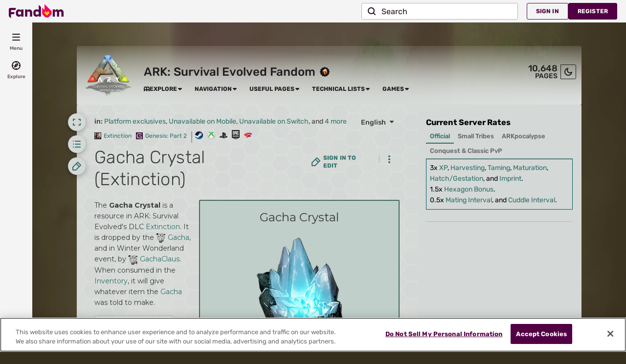

--- FILE ---
content_type: text/html; charset=UTF-8
request_url: https://ark.fandom.com/wiki/Gacha_Crystal_(Extinction)
body_size: 54163
content:
<!DOCTYPE html>
<html class="client-nojs sse-other l2u-other odyssey-noads" lang="en" dir="ltr">
<head>
<meta charset="UTF-8">
<title>Gacha Crystal (Extinction) - ARK: Survival Evolved Wiki</title>
<script>document.documentElement.className="client-js sse-other l2u-other odyssey-noads";RLCONF={"wgBreakFrames":false,"wgSeparatorTransformTable":["",""],"wgDigitTransformTable":["",""],"wgDefaultDateFormat":"dmy","wgMonthNames":["","January","February","March","April","May","June","July","August","September","October","November","December"],"wgRequestId":"1f95e7b3b102953e7787fa12fd40cb82","wgCanonicalNamespace":"","wgCanonicalSpecialPageName":false,"wgNamespaceNumber":0,"wgPageName":"Gacha_Crystal_(Extinction)","wgTitle":"Gacha Crystal (Extinction)","wgCurRevisionId":554042,"wgRevisionId":554042,"wgArticleId":42870,"wgIsArticle":true,"wgIsRedirect":false,"wgAction":"view","wgUserName":null,"wgUserGroups":["*"],"wgCategories":["Pages using DynamicPageList3 parser function","Pages using DynamicPageList3 dplvar parser function","Missing DE translation","Missing IT translation","Missing PL translation","Missing PT-BR translation","Missing TH translation","Platform exclusives","Unavailable on Mobile","Unavailable on Switch","Extinction","Genesis: Part 2","Resources","Items"],"wgPageViewLanguage":"en","wgPageContentLanguage":"en","wgPageContentModel":"wikitext","wgRelevantPageName":"Gacha_Crystal_(Extinction)","wgRelevantArticleId":42870,"wgIsProbablyEditable":false,"wgRelevantPageIsProbablyEditable":false,"wgRestrictionEdit":[],"wgRestrictionMove":[],"wgCargoDefaultQueryLimit":100,"wgCargoMapClusteringMinimum":80,"wgCargoMonthNamesShort":["Jan","Feb","Mar","Apr","May","Jun","Jul","Aug","Sep","Oct","Nov","Dec"],"wgNoExternals":false,"wgArticleInterlangList":["es:Cristal Gacha (Extinction)","fr:Cristal de Gacha (Extinction)","ja:ガチャクリスタル (Extinction)","ru:Кристалл Гачи (Extinction)"],"wikiaPageType":"article","isDarkTheme":false,"wgCiteReferencePreviewsActive":true,"wgVisualEditor":{"pageLanguageCode":"en","pageLanguageDir":"ltr","pageVariantFallbacks":"en"},"wgIsTestModeEnabled":false,"wgEnableLightboxExt":true,"wgMediaViewerOnClick":true,"wgMediaViewerEnabledByDefault":true,"wgPopupsFlags":0,"wgMFDisplayWikibaseDescriptions":{"search":false,"watchlist":false,"tagline":false},"egMapsScriptPath":"/extensions-ucp/mw143/Maps/","egMapsDebugJS":false,"egMapsAvailableServices":["leaflet","googlemaps3"],"egMapsLeafletLayersApiKeys":{"MapBox":"","MapQuestOpen":"","Thunderforest":"","GeoportailFrance":""},"wgDisableCMSNotifications":false,"mwAuthBaseUrl":"https://auth.fandom.com","wgCityId":2294513,"wikiVertical":"games","wgSiteName":"ARK: Survival Evolved Wiki","wgFandomQuizzesEnabled":true,"wgFandomQuizzesOnFepoEnabled":false,"wgFandomQuizzesGenAiQuizzesOnArticlesEnabled":false,"wgFandomQuizzesCommunityQuizzesOnArticlesEnabled":true,"viewTrackURL":"https://beacon.wikia-services.com/__track/view?a=42870\u0026n=0\u0026env=prod\u0026c=2294513\u0026lc=en\u0026lid=75\u0026x=arksurvivalevolved_gamepedia\u0026s=ucp_desktop\u0026mobile_theme=fandom-light\u0026rollout_tracking=mw143","wgAmplitudeApiKey":"6765a55f49a353467fec981090f1ab6a","wgUserIdForTracking":-1,"wgEditSubmitButtonLabelPublish":false,"wgCheckUserClientHintsHeadersJsApi":["architecture","bitness","brands","fullVersionList","mobile","model","platform","platformVersion"],"egFacebookAppId":"112328095453510","wgDisableAnonymousEditing":true,"comscoreKeyword":"wikiacsid_games","quantcastLabels":"Genre.rpg,Genre.openworld,Genre.adventure,Genre.fps,Genre.sim,Genre.mmo,Genre.esports,Genre.fantasy,Genre.free2play,Genre.fanon,Genre.scifi,Genre.action,Genre.survival,Genre.indie,Genre.sandbox,Genre.shooter,Genre.fighting,Media.games,Theme.dragon,Theme.monster,Theme.heroes,Theme.sword,Theme.dinosaurs,Theme.magic","wgCategorySelect":{"defaultNamespace":"Category","defaultNamespaces":"Category"},"wgEnableDiscussions":false,"wgRequestInWikiContext":true,"wgIsFancentralWiki":false,"wikiMainPageId":13144,"isGamepedia":true,"trfc1592Variant1":false,"trfc1592Variant2":false,"dplat1355Variant1":false,"dplat1355Variant2":false,"dplat1355Variant3":false,"dplat1355Variant4":false,"dplat1355Variant5":false,"dplat1355Variant6":false,"trfc1615Variant1":false,"wgMenuPanelLinks":{"communitycentral":"//community.fandom.com/wiki/Community_Central","createnewwiki":"//community.fandom.com/wiki/Special:CreateNewWiki"},"wgPerformanceMonitoringSamplingFactor":10,"wgPerformanceMonitoringEndpointUrl":"https://beacon.wikia-services.com/__track/special/performance_metrics?w=2294513\u0026lc=en\u0026d=arksurvivalevolved_gamepedia\u0026s=ucp_desktop\u0026u=0\u0026i=res-prod\u0026a=https%3A%2F%2Fark.fandom.com%2Fwiki%2FGacha_Crystal_%28Extinction%29","wgSoftwareVersion":"release-mw143-305@release-mw143-305.002","wgVersion":"1.43.1","wgWikiaEnvironment":"prod","wgSentrySampling":0.01,"wgIasEnabled":false,"wgRailModuleList":["Fandom\\FandomDesktop\\Rail\\PopularPagesModuleService"],"wgDisableCrossLinkingExperiments":false};RLSTATE={"ext.gadget.site-styles":"ready","site.styles":"ready","user.styles":"ready","user.options":"loading","jquery.makeCollapsible.styles":"ready","ext.visualEditor.desktopArticleTarget.noscript":"ready","ext.fandom.ae.odyssey.noads.css":"ready","ext.staffSig.css":"ready","vendor.tippy.css":"ready","ext.fandom.bannerNotifications.desktop.css":"ready","ext.fandom.Uncrawlable.css":"ready","ext.fandom.CreatePage.css":"ready","ext.fandom.Thumbnails.css":"ready","ext.fandom.ThumbnailsViewImage.css":"ready","ext.fandom.Experiments.TRFC147":"ready","skin.fandomdesktop.Math.css":"ready","skin.fandomdesktop.CargoTables-ext.css":"ready","skin.fandomdesktop.Popups.css":"ready","ext.fandom.ArticleInterlang.css":"ready","ext.fandom.HighlightToAction.css":"ready","ext.fandom.SuggestedPages.css":"ready","skin.fandomdesktop.styles":"ready","ext.fandomVideo.css":"ready","ext.fandom.GlobalComponents.GlobalNavigationTheme.light.css":"ready","ext.fandom.GlobalComponents.GlobalComponentsTheme.light.css":"ready","ext.fandom.GlobalComponents.GlobalExploreNavigation.css":"ready","ext.fandom.GlobalComponents.GlobalTopNavigation.css":"ready","ext.fandom.GlobalComponents.CommunityNavigation.css":"ready","ext.fandom.GlobalComponents.GlobalFooter.css":"ready","ext.fandom.GlobalComponents.CommunityHeader.css":"ready","ext.fandom.GlobalComponents.StickyNavigation.css":"ready","ext.fandom.GlobalComponents.CommunityHeaderBackground.css":"ready","skin.fandomdesktop.rail.css":"ready"};RLPAGEMODULES=["ext.cargo.main","ext.fandom.Tabber.js","site","mediawiki.page.ready","jquery.makeCollapsible","mediawiki.toc","ext.fandom.DatacenterPreference.js","ext.fandom.ServerSideExperiments.js","ext.fandom.Track.js","ext.visualEditor.desktopArticleTarget.init","ext.visualEditor.targetLoader","ext.checkUser.clientHints","ext.fandom.FacebookTags.js","ext.fandom.SilverSurferLoader.trackingWelcomeTool.js","ext.fandom.ae.consentQueue.js","ext.fandom.AnalyticsEngine.comscore.js","ext.fandom.AnalyticsEngine.quantcast.js","ext.categorySelect.js","ext.categorySelectFandomDesktop.css","ext.fandom.bannerNotifications.js","ext.fandom.bannerNotifications.messages","ext.fandom.ContentReview.legacyLoaders.js","ext.fandom.ContentReview.jsReload.js","ext.fandom.site","ext.fandom.ContentReviewTestModeMessages","ext.fandom.ImportJs","ext.fandom.UncrawlableUrl.anchors.js","ext.fandom.TimeAgoMessaging.js","ext.fandom.ImageGalleryIconModuleInit.js","ext.fandom.Thumbnails.js","ext.fandom.Thumbnails.messages","ext.fandom.GTM.js","mmv.bootstrap","ext.popups","ext.gadget.site","ext.fandom.performanceMonitoring.js","ext.fandom.GalleryTracking.js","ext.fandom.HighlightToAction.js","ext.fandom.HighlightToAction.messages","ext.fandom.Sentry.loader.js","ext.fandom.SuggestedPages.js","ext.fandom.DiscordInterceptor.js","skin.fandomdesktop.js","skin.fandomdesktop.messages","mediawiki.Uri","ext.fandom.GlobalComponents.GlobalExploreNavigation.js","ext.fandom.GlobalComponents.GlobalExploreNavigation.messages","ext.fandom.GlobalComponents.GlobalTopNavigation.js","ext.fandom.GlobalComponents.GlobalTopNavigation.messages","ext.fandom.GlobalComponents.CommunityNavigation.js","ext.fandom.GlobalComponents.GlobalFooter.js","ext.fandom.GlobalComponents.CommunityHeader.js","ext.fandom.GlobalComponents.StickyNavigation.js","skin.fandomdesktop.rail.toggle.js","skin.fandomdesktop.rail.lazyRail.js","ext.fandom.nositenotice.js","ext.fandom.Lightbox.js"];</script>
<script>(RLQ=window.RLQ||[]).push(function(){mw.loader.impl(function(){return["user.options@12s5i",function($,jQuery,require,module){mw.user.tokens.set({"patrolToken":"+\\","watchToken":"+\\","csrfToken":"+\\"});
}];});});</script>
<link rel="stylesheet" href="/load.php?lang=en&amp;modules=ext.fandom.ArticleInterlang.css%7Cext.fandom.CreatePage.css%7Cext.fandom.Experiments.TRFC147%7Cext.fandom.GlobalComponents.CommunityHeader.css%7Cext.fandom.GlobalComponents.CommunityHeaderBackground.css%7Cext.fandom.GlobalComponents.CommunityNavigation.css%7Cext.fandom.GlobalComponents.GlobalComponentsTheme.light.css%7Cext.fandom.GlobalComponents.GlobalExploreNavigation.css%7Cext.fandom.GlobalComponents.GlobalFooter.css%7Cext.fandom.GlobalComponents.GlobalNavigationTheme.light.css%7Cext.fandom.GlobalComponents.GlobalTopNavigation.css%7Cext.fandom.GlobalComponents.StickyNavigation.css%7Cext.fandom.HighlightToAction.css%7Cext.fandom.SuggestedPages.css%7Cext.fandom.Thumbnails.css%7Cext.fandom.ThumbnailsViewImage.css%7Cext.fandom.Uncrawlable.css%7Cext.fandom.ae.odyssey.noads.css%7Cext.fandom.bannerNotifications.desktop.css%7Cext.fandomVideo.css%7Cext.staffSig.css%7Cext.visualEditor.desktopArticleTarget.noscript%7Cjquery.makeCollapsible.styles%7Cskin.fandomdesktop.CargoTables-ext.css%7Cskin.fandomdesktop.Math.css%7Cskin.fandomdesktop.Popups.css%7Cskin.fandomdesktop.rail.css%7Cskin.fandomdesktop.styles%7Cvendor.tippy.css&amp;only=styles&amp;skin=fandomdesktop">
<script async="" src="/load.php?cb=20231229155535&amp;lang=en&amp;modules=startup&amp;only=scripts&amp;raw=1&amp;skin=fandomdesktop"></script>
<style>:root{--theme-body-dynamic-color-1:#fff;--theme-body-dynamic-color-1--rgb:255,255,255;--theme-body-dynamic-color-2:#e6e6e6;--theme-body-dynamic-color-2--rgb:230,230,230;--theme-page-dynamic-color-1:#000;--theme-page-dynamic-color-1--rgb:0,0,0;--theme-page-dynamic-color-1--inverted:#fff;--theme-page-dynamic-color-1--inverted--rgb:255,255,255;--theme-page-dynamic-color-2:#3a3a3a;--theme-page-dynamic-color-2--rgb:58,58,58;--theme-sticky-nav-dynamic-color-1:#fff;--theme-sticky-nav-dynamic-color-1--rgb:255,255,255;--theme-sticky-nav-dynamic-color-2:#e6e6e6;--theme-sticky-nav-dynamic-color-2--rgb:230,230,230;--theme-link-dynamic-color-1:#fff;--theme-link-dynamic-color-1--rgb:255,255,255;--theme-link-dynamic-color-2:#e6e6e6;--theme-link-dynamic-color-2--rgb:230,230,230;--theme-accent-dynamic-color-1:#fff;--theme-accent-dynamic-color-1--rgb:255,255,255;--theme-accent-dynamic-color-2:#e6e6e6;--theme-accent-dynamic-color-2--rgb:230,230,230;--theme-body-background-color:#362f1d;--theme-body-background-color--rgb:54,47,29;--theme-body-background-image:none;--theme-body-background-image-full:url(https://static.wikia.nocookie.net/arksurvivalevolved_gamepedia/images/b/b5/Site-background-light/revision/latest?cb=20210813220210);--theme-body-background-image-desktop:url(https://static.wikia.nocookie.net/arksurvivalevolved_gamepedia/images/b/b5/Site-background-light/revision/latest/scale-to-width-down/1280?cb=20210813220210);--theme-body-background-image-large-desktop:url(https://static.wikia.nocookie.net/arksurvivalevolved_gamepedia/images/b/b5/Site-background-light/revision/latest/scale-to-width-down/1500?cb=20210813220210);--theme-body-background-image-mobile:url(https://static.wikia.nocookie.net/arksurvivalevolved_gamepedia/images/b/b5/Site-background-light/revision/latest/scale-to-width-down/600?cb=20210813220210);--theme-body-background-image-tablets:url(https://static.wikia.nocookie.net/arksurvivalevolved_gamepedia/images/b/b5/Site-background-light/revision/latest/scale-to-width-down/1024?cb=20210813220210);--theme-body-background-image-tablets-2x:url(https://static.wikia.nocookie.net/arksurvivalevolved_gamepedia/images/b/b5/Site-background-light/revision/latest/scale-to-width-down/2048?cb=20210813220210);--theme-body-text-color:#fff;--theme-body-text-color--rgb:255,255,255;--theme-body-text-color--hover:#cccccc;--theme-sticky-nav-background-color:#2b3c3a;--theme-sticky-nav-background-color--rgb:43,60,58;--theme-sticky-nav-text-color:#fff;--theme-sticky-nav-text-color--hover:#cccccc;--theme-page-background-color:#dfe3e1;--theme-page-background-color--rgb:223,227,225;--theme-page-background-color--secondary:#d4d8d6;--theme-page-background-color--secondary--rgb:212,216,214;--theme-page-text-color:#3a3a3a;--theme-page-text-color--rgb:58,58,58;--theme-page-text-color--hover:#6d6d6d;--theme-page-text-mix-color:#8d8f8e;--theme-page-text-mix-color-95:#d7dbd9;--theme-page-accent-mix-color:#70a0a2;--theme-page-headings-font:'Rubik';--theme-link-color:#2d6f67;--theme-link-color--rgb:45,111,103;--theme-link-color--hover:#0f2623;--theme-link-label-color:#fff;--theme-accent-color:#005c62;--theme-accent-color--rgb:0,92,98;--theme-accent-color--hover:#00bbc8;--theme-accent-label-color:#fff;--theme-border-color:#b6b9b7;--theme-border-color--rgb:182,185,183;--theme-alert-color:#bf0017;--theme-alert-color--rgb:191,0,23;--theme-alert-color--hover:#59000a;--theme-alert-color--secondary:#bf0017;--theme-alert-label:#fff;--theme-warning-color:#bd6819;--theme-warning-color--rgb:189,104,25;--theme-warning-color--secondary:#af6017;--theme-warning-label:#000;--theme-success-color:#0c742f;--theme-success-color--rgb:12,116,47;--theme-success-color--secondary:#0c742f;--theme-success-label:#fff;--theme-message-color:#753369;--theme-message-label:#fff;--theme-community-header-color:#1e1e1e;--theme-community-header-color--hover:#515151;--theme-background-image-opacity:100%;--theme-page-text-opacity-factor:0.85;--theme-body-text-opacity-factor:0.7;--theme-link-decoration:none;}.skin-fandomdesktop .CodeMirror, .skin-fandomdesktop .cm-editor{--codemirror-yellow:#937c00;--codemirror-light-blue:#0081d7;--codemirror-blue:#007dea;--codemirror-green:#1f8e00;--codemirror-red:#e04a00;--codemirror-dark-red:#a11;--codemirror-purple:#80c;--codemirror-pink:#de00de;--codemirror-light-gray:#7d7d7d;--codemirror-gray:#648282;}.mw-highlight{--pygments-background:#d5d8d7;--pygments-err:#e00000;--pygments-c:#3a7575;--pygments-k:#008000;--pygments-o:#666;--pygments-ch:#3a7575;--pygments-cm:#3a7575;--pygments-cp:#986200;--pygments-cpf:#3a7575;--pygments-c1:#3a7575;--pygments-cs:#3a7575;--pygments-gd:#a00000;--pygments-gr:#e00000;--pygments-gh:#000080;--pygments-gi:#008100;--pygments-go:#6e6e6e;--pygments-gp:#000080;--pygments-gu:#800080;--pygments-gt:#04d;--pygments-kc:#008000;--pygments-kd:#008000;--pygments-kn:#008000;--pygments-kp:#008000;--pygments-kr:#008000;--pygments-kt:#b00040;--pygments-m:#666;--pygments-s:#ba2121;--pygments-na:#647421;--pygments-nb:#008000;--pygments-nc:#00f;--pygments-no:#800;--pygments-nd:#a412ff;--pygments-ni:#6d6d6d;--pygments-ne:#cd362e;--pygments-nf:#00f;--pygments-nl:#727200;--pygments-nn:#00f;--pygments-nt:#008000;--pygments-nv:#19177c;--pygments-ow:#a412ff;--pygments-w:#6e6e6e;--pygments-mb:#666;--pygments-mf:#666;--pygments-mh:#666;--pygments-mi:#666;--pygments-mo:#666;--pygments-sa:#ba2121;--pygments-sb:#ba2121;--pygments-sc:#ba2121;--pygments-dl:#ba2121;--pygments-sd:#ba2121;--pygments-s2:#ba2121;--pygments-se:#a55a1e;--pygments-sh:#ba2121;--pygments-si:#af4d74;--pygments-sx:#008000;--pygments-sr:#af4d74;--pygments-s1:#ba2121;--pygments-ss:#19177c;--pygments-bp:#008000;--pygments-fm:#00f;--pygments-vc:#19177c;--pygments-vg:#19177c;--pygments-vi:#19177c;--pygments-vm:#19177c;--pygments-il:#666;}</style>
<meta name="ResourceLoaderDynamicStyles" content="">
<link rel="stylesheet" href="/load.php?lang=en&amp;modules=ext.gadget.site-styles&amp;only=styles&amp;skin=fandomdesktop">
<link rel="stylesheet" href="/load.php?lang=en&amp;modules=site.styles&amp;only=styles&amp;skin=fandomdesktop">
<meta name="generator" content="MediaWiki 1.43.1">
<meta name="robots" content="max-image-preview:standard">
<meta name="format-detection" content="telephone=no">
<meta name="description" content="The Gacha Crystal is a resource in ARK: Survival Evolved&#039;s DLC Extinction. It is dropped by the  Gacha, and in Winter Wonderland event, by  GachaClaus. When consumed in the Inventory, it will give whatever item the Gacha was told to make. After obtaining one you can consume it using E, , to gain...">
<meta name="twitter:card" content="summary">
<meta name="twitter:site" content="@getfandom">
<meta name="twitter:url" content="https://ark.fandom.com/wiki/Gacha_Crystal_(Extinction)">
<meta name="twitter:title" content="Gacha Crystal (Extinction) - ARK: Survival Evolved Wiki">
<meta name="twitter:description" content="The Gacha Crystal is a resource in ARK: Survival Evolved&#039;s DLC Extinction. It is dropped by the  Gacha, and in Winter Wonderland event, by  GachaClaus. When consumed in the Inventory, it will give...">
<meta name="viewport" content="width=device-width, initial-scale=1.0, user-scalable=yes, minimum-scale=0.25, maximum-scale=5.0">
<link rel="search" type="application/opensearchdescription+xml" href="/rest.php/v1/search" title="ARK: Survival Evolved Wiki (en)">
<link rel="EditURI" type="application/rsd+xml" href="https://ark.fandom.com/api.php?action=rsd">
<link rel="canonical" href="https://ark.fandom.com/wiki/Gacha_Crystal_(Extinction)">
<link rel="license" href="https://www.fandom.com/licensing">
<link rel="alternate" type="application/atom+xml" title="ARK: Survival Evolved Wiki Atom feed" href="/wiki/Special:RecentChanges?feed=atom">
<link rel="icon" href="https://static.wikia.nocookie.net/arksurvivalevolved_gamepedia/images/4/4a/Site-favicon.ico/revision/latest?cb=20210601135842">
	<meta property="fb:app_id" content="112328095453510" prefix="fb: http://www.facebook.com/2008/fbml">

<script type="application/ld+json">{"@context":"http://schema.org","@type":"Article","url":"https://ark.fandom.com/wiki/Gacha_Crystal_(Extinction)","name":"Gacha Crystal (Extinction)","headline":"Gacha Crystal (Extinction)","mainEntity":{"@type":"Thing","url":"https://ark.fandom.com/wiki/Gacha_Crystal_(Extinction)","name":"Gacha Crystal (Extinction)","image":"https://static.wikia.nocookie.net/arksurvivalevolved_gamepedia/images/c/c3/Gacha_Crystal_%28Extinction%29.png/revision/latest?cb=20181108100408"},"about":{"@type":"Thing","url":"https://ark.fandom.com/wiki/Gacha_Crystal_(Extinction)","name":"Gacha Crystal (Extinction)","image":"https://static.wikia.nocookie.net/arksurvivalevolved_gamepedia/images/c/c3/Gacha_Crystal_%28Extinction%29.png/revision/latest?cb=20181108100408"},"author":{"@type":"Organization","url":"https://ark.fandom.com/wiki/Gacha_Crystal_(Extinction)?action=credits","name":"Contributors to ARK: Survival Evolved Wiki"},"publisher":{"@type":"Organization","name":"Fandom, Inc.","logo":{"@type":"ImageObject","url":"https://static.wikia.nocookie.net/750feb85-de88-4a4f-b294-8b48142ac182/thumbnail-down/width/1280/height/720"}},"abstract":"The Gacha Crystal is a resource in ARK: Survival Evolved's DLC Extinction. It is dropped by the \u00a0Gacha, and in Winter Wonderland event, by \u00a0GachaClaus. When consumed in the Inventory, it will give whatever item the Gacha was told to make. After obtaining one you can consume it using E, , to gain certain items that are within the item wheel of the Gacha. The possible items are as follows: Fiber Flint Fragmented Green Gem Fungal Wood Raw Salt Sand Stone Thatch Blue Crystalized Sap Clay...","image":"https://static.wikia.nocookie.net/arksurvivalevolved_gamepedia/images/c/c3/Gacha_Crystal_%28Extinction%29.png/revision/latest?cb=20181108100408","thumbnailUrl":"https://static.wikia.nocookie.net/arksurvivalevolved_gamepedia/images/c/c3/Gacha_Crystal_%28Extinction%29.png/revision/latest?cb=20181108100408"}</script>
	<meta property="og:type" content="article">

	<meta property="og:site_name" content="ARK: Survival Evolved Wiki">

	<meta property="og:title" content="Gacha Crystal (Extinction)">

	<meta property="og:url" content="https://ark.fandom.com/wiki/Gacha_Crystal_(Extinction)">

	<meta property="og:description" content="The Gacha Crystal is a resource in ARK: Survival Evolved&#039;s DLC Extinction. It is dropped by the  Gacha, and in Winter Wonderland event, by  GachaClaus. When consumed in the Inventory, it will give whatever item the Gacha was told to make. After obtaining one you can consume it using E, , to gain certain items that are within the item wheel of the Gacha. The possible items are as follows: Fiber Flint Fragmented Green Gem Fungal Wood Raw Salt Sand Stone Thatch Blue Crystalized Sap Clay...">

	<meta property="og:image" content="https://static.wikia.nocookie.net/arksurvivalevolved_gamepedia/images/c/c3/Gacha_Crystal_%28Extinction%29.png/revision/latest?cb=20181108100408">

<script src="/_fs-ch-1T1wmsGaOgGaSxcX/assets/script.js" async=""></script>
<script>window.fandomContext = {"app":{"name":"wiki","brand":"fandom","skin":"ucp_desktop","env":"prod"},"site":{"categories":[],"directedAtChildren":false,"siteId":2294513,"siteName":"arksurvivalevolved_gamepedia","top1000":false,"tags":{"esrb":["teen"],"sex":["m","f"],"bundles":["brand-safe","apple_sea_bundle","fandom5k","alc21_bundle","video_tier_1_and_2_bundle","nintendo_approved","disney_approved","25_bundle","safe5k","groupm_bundle","21_bundle"],"theme":["dragon","monster","heroes","sword","dinosaurs","magic"],"gnre":["rpg","openworld","adventure","fps","sim","mmo","esports","fantasy","free2play","fanon","scifi","action","survival","indie","sandbox","shooter","fighting"],"media":["games"],"age":["teen","13-17","18-34","yadult","18-24"],"pform":["pc","xboxone","mobile","mac","stadia","ps4","switch"]},"taxonomy":["gaming","games"]},"page":{"articleId":42870,"lang":"en","monetizationTier":2,"pageId":42870,"pageName":"Gacha_Crystal_(Extinction)","pageType":"article","tags":{"theme":["pirates","postapocalypse","monster"],"gnre":["action","mmo","survival","moba","indie","shooter","sim","free2play","rpg","openworld"],"media":["games"],"pub":["steam","ms"],"pform":["xbox360","xboxone","pc","mobile","ps4"]},"wordCount":1343},"user":{"userId":0,"userState":"notRegistered","userEmailHashes":[]},"odyssey":{"platform":"fandomnoads"}};</script>
<script>window.fandomTrack = window.fandomTrack ?? { q: [], cmd: [] };</script>
<script>if (!('randomUUID' in crypto)) {
	crypto.randomUUID = () =>
		([1e7] + -1e3 + -4e3 + -8e3 + -1e11).replace(/[018]/g, (c) =>
			(c ^ (crypto.getRandomValues(new Uint8Array(1))[0] & (15 >> (c / 4)))).toString(16),
		);
}</script>
<script>window.FANDOM_AMPLITUDE=true;window.EARLY_PV_ID=true;window.pvUID=crypto.randomUUID();
(RLQ=window.RLQ||[]).push(()=>mw.config.set("pvUID", window.pvUID));</script>
<script src="https://ark.fandom.com/__cb4734143290450877/resources-ucp/mw143/dist/scripts/pageview.js" async=""></script>
<script src="https://ark.fandom.com/__cb4734143290450877/resources-ucp/mw143/dist/scripts/dtnr-observability.js" async=""></script>
<script>	// Algolia CDN script to implement page results click tracking
	const ALGOLIA_INSIGHTS_SRC = 'https://cdn.jsdelivr.net/npm/search-insights@2.2.1';
	!function (e, a, t, n, s, i, c) {
		e.AlgoliaAnalyticsObject = s, e[s] = e[s] || function () {
			(e[s].queue = e[s].queue || []).push(arguments)
		}, i = a.createElement(t), c = a.getElementsByTagName(t)[0],
			i.async = 1, i.src = n, c.parentNode.insertBefore(i, c)
	}(window, document, 'script', ALGOLIA_INSIGHTS_SRC, 'aa');</script>
<script>var _plc={"p":"mw","pVar":"fandomdesktop","pCat":"games","pId":"2294513","pg":"article","pgId":"42870","pgLang":"en","adTags":{"esrb":["teen"],"sex":["m","f"],"bundles":["brand-safe","apple_sea_bundle","fandom5k","alc21_bundle","video_tier_1_and_2_bundle","nintendo_approved","disney_approved","25_bundle","safe5k","groupm_bundle","21_bundle"],"theme":["dragon","monster","heroes","sword","dinosaurs","magic"],"gnre":["rpg","openworld","adventure","fps","sim","mmo","esports","fantasy","free2play","fanon","scifi","action","survival","indie","sandbox","shooter","fighting"],"media":["games"],"age":["teen","13-17","18-34","yadult","18-24"],"pform":["pc","xboxone","mobile","mac","stadia","ps4","switch"]},"time":0,"pgName":"Gacha Crystal (Extinction)","pgLink":"https://ark.fandom.com/wiki/Gacha_Crystal_(Extinction)","pgImage":"https://static.wikia.nocookie.net/arksurvivalevolved_gamepedia/images/c/c3/Gacha_Crystal_%28Extinction%29.png/revision/latest/top-crop/width/36/height/36?cb=20181108100408","cmName":"ARK: Survival Evolved Wiki","cmImage":""}; var _ulc={"id":"0","lang":"en"}; _plc.time=Date.now();</script>
<script src="https://static.wikia.nocookie.net/silversurfer/prod/latest/sdk.js" defer=""></script>
<script src="https://static.wikia.nocookie.net/silversurfer/prod/latest/pathfinder.js" defer=""></script>
<script>var ads={"context":{"platform":"fandomnoads","opts":{"enableNativeAds":true,"isGamepedia":true,"pageType":"all_ads","platformName":"fandomdesktop","noAdsReasons":["no_ads_page"],"monetizationTier":2},"targeting":{"enablePageCategories":true,"isUcp":true,"mappedVerticalName":"gaming","pageArticleId":42870,"pageIsArticle":true,"pageName":"Gacha_Crystal_(Extinction)","pageType":"article","wikiDbName":"arksurvivalevolved_gamepedia","wikiId":2294513,"wikiLanguage":"en","wikiVertical":"games","adTagManagerTags":{"esrb":["teen"],"sex":["m","f"],"bundles":["brand-safe","apple_sea_bundle","fandom5k","alc21_bundle","video_tier_1_and_2_bundle","nintendo_approved","disney_approved","25_bundle","safe5k","groupm_bundle","21_bundle"],"theme":["dragon","monster","heroes","sword","dinosaurs","magic"],"gnre":["rpg","openworld","adventure","fps","sim","mmo","esports","fantasy","free2play","fanon","scifi","action","survival","indie","sandbox","shooter","fighting"],"media":["games"],"age":["teen","13-17","18-34","yadult","18-24"],"pform":["pc","xboxone","mobile","mac","stadia","ps4","switch"]}}},"consentQueue":[]};</script>
<script>/* Generated by IdentityEngine - commit:b004042 */
(()=>{"use strict";var e,n={40:e=>{function n(e){return(n="function"==typeof Symbol&&"symbol"==typeof Symbol.iterator?function(e){return typeof e}:function(e){return e&&"function"==typeof Symbol&&e.constructor===Symbol&&e!==Symbol.prototype?"symbol":typeof e})(e)}e.exports=function(){for(var e,t,o=[],r=window,i=r;i;){try{if(i.frames.__tcfapiLocator){e=i;break}}catch(e){}if(i===r.top)break;i=i.parent}e||(function e(){var n=r.document,t=!!r.frames.__tcfapiLocator;if(!t)if(n.body){var o=n.createElement("iframe");o.style.cssText="display:none",o.name="__tcfapiLocator",n.body.appendChild(o)}else setTimeout(e,5);return!t}(),r.__tcfapi=function(){for(var e=arguments.length,n=new Array(e),r=0;r<e;r++)n[r]=arguments[r];if(!n.length)return o;"setGdprApplies"===n[0]?n.length>3&&2===parseInt(n[1],10)&&"boolean"==typeof n[3]&&(t=n[3],"function"==typeof n[2]&&n[2]("set",!0)):"ping"===n[0]?"function"==typeof n[2]&&n[2]({gdprApplies:t,cmpLoaded:!1,cmpStatus:"stub"}):o.push(n)},r.addEventListener("message",function(e){var t="string"==typeof e.data,o={};if(t)try{o=JSON.parse(e.data)}catch(e){}else o=e.data;var r="object"===n(o)&&null!==o?o.__tcfapiCall:null;r&&window.__tcfapi(r.command,r.version,function(n,o){var i={__tcfapiReturn:{returnValue:n,success:o,callId:r.callId}};e&&e.source&&e.source.postMessage&&e.source.postMessage(t?JSON.stringify(i):i,"*")},r.parameter)},!1))}}},t={};function o(e){var r=t[e];if(void 0!==r)return r.exports;var i=t[e]={exports:{}};return n[e](i,i.exports,o),i.exports}o.n=e=>{var n=e&&e.__esModule?()=>e.default:()=>e;return o.d(n,{a:n}),n},o.d=(e,n)=>{for(var t in n)o.o(n,t)&&!o.o(e,t)&&Object.defineProperty(e,t,{enumerable:!0,get:n[t]})},o.o=(e,n)=>Object.prototype.hasOwnProperty.call(e,n),function(e){e[e.SECONDS=1e3]="SECONDS",e[e.MINUTES=6e4]="MINUTES",e[e.HOURS=36e5]="HOURS",e[e.DAYS=864e5]="DAYS",e[e.WEEKS=6048e5]="WEEKS",e[e.MONTHS=2592e6]="MONTHS",e[e.YEARS=31536e6]="YEARS"}(e||(e={}));const r=e=>{const n=("; "+document.cookie).split("; "+e+"=");return n.length>=2?n.pop().split(";").shift():null};var i=o(40),s=o.n(i);const a=["ai","aw","ax","at","be","bg","bm","vg","br","bq","ky","hr","cw","cy","cz","dk","ee","fk","fo","fi","fr","gf","pf","tf","de","gi","gr","gl","gp","hu","is","ie","im","it","re","lv","li","lt","lu","mq","mt","yt","ms","nl","nc","no","pn","pl","pt","ro","bl","sh","mf","pm","bq","sx","sk","si","es","se","ch","tc","gb","uk","wf"],c="usprivacy",l="OptanonConsent",d={C0001:"necessary",C0002:"performance",C0003:"functional",C0004:"targeting",C0005:"social"},u=(e=!1,n={})=>Object.assign({necessary:e,performance:e,functional:e,targeting:e,social:e},n),p=()=>null!==r("OptanonAlertBoxClosed"),f=e=>{const n=new URLSearchParams(e),t={};return n.forEach((e,n)=>{t[n]=e}),t},m="onetrust-banner-sdk";function g(e,n=100,t=!1){let o,r,i;function s(...a){const c=Date.now()-r;c<n&&c>=0?o=setTimeout(()=>s(...a),n-c):(o=void 0,t||(i=e(...a)))}return(...a)=>{r=Date.now();const c=t&&!o;return null!=o||(o=setTimeout(()=>s(...a),n)),c&&(i=e(...a)),i}}const v={closed:"cookie-banner-closed",visible:"cookie-banner-visible",loading:"cookie-banner-loading"},y="--cookie-banner-height";let w=null;const b=()=>{const e=document.getElementById(m);if(!e)return;const n=e.offsetHeight;document.documentElement.style.setProperty(y,`${n}px`)};!function(){var n,t,o,i,S;const h="[FandomCMP]",_={ready:!1,coppa:!1,optOut:!1,allowed:{ads:!1,tracking:!1},consentApi:void 0,consentString:void 0,consents:void 0,banner:"loading"},{allowed:C}=_,E=null!==(i=null===(o=null===(t=null===(n=window.ads)||void 0===n?void 0:n.context)||void 0===t?void 0:t.targeting)||void 0===o?void 0:o.directedAtChildren)&&void 0!==i&&i,O=void 0===(null===(S=window.RLCONF)||void 0===S?void 0:S.wgUserId);let{ready:k,consentApi:L,consentString:$,consents:x,banner:N}=_,A=!!(e=>{var n;const t=r(l);if(!t)return;const o=null===(n=f(t))||void 0===n?void 0:n.groups;return o?o.includes(e):void 0})("C0004:0"),T=E&&O;try{const n=(()=>{const e=r("Geo");try{return null!==e?JSON.parse(decodeURIComponent(e)):{}}catch(e){return{}}})();(e=>{e.country&&e.continent&&e.region&&(window.OneTrust={geolocationResponse:{stateCode:e.region,countryCode:e.country,regionCode:e.continent}})})(n);const t=r(l);t&&(x=(e=>{const n=u();return Object.entries(d).reduce((n,[t,o])=>((e=>void 0!==e&&"string"==typeof e.groups&&e.groups.length>0)(e)&&e.groups.includes(`${t}:1`)&&(n[o]=!0),n),n)})(f(t)));const o=p();if((e=>void 0!==(null==e?void 0:e.country)&&a.includes(e.country.toLowerCase()))(n)){console.debug(`${h} TCF required for ${n.country}`),void 0===window.__tcfapi&&(s()(),console.debug(`${h} __tcfapi installed`)),L="tcf",k=!0,A||(A=!o),C.ads=o,C.tracking=o;const e=r("eupubconsent-v2");e&&($=e),N=p()?"closed":document.getElementById(m)?"visible":"loading"}else if((e=>{var n;return"us"===(null===(n=null==e?void 0:e.country)||void 0===n?void 0:n.toLowerCase())})(n)){console.debug(`${h} USP required for ${n.country}`),L="usp";const t=r(c),i=navigator.globalPrivacyControl?"Y":"N";$=null!==t?t:`1Y${i}N`,t||((n,t,o=365)=>{const r=function(e,n){const t=new Date,o=Math.floor(e>=0?e:0);return new Date(t.getTime()+o*n)}(o,e.DAYS);document.cookie=`${n}=${t}; domain=${((e=window.location.hostname)=>{const n=e.split(".");return n.length<2?e:`.${n[n.length-2]}.${n[n.length-1]}`})()}; path=/; SameSite=Lax; expires=${r.toUTCString()}`})(c,$),(()=>{function e(e){try{let n=e.data;const t="string"==typeof n;if(t)try{n=JSON.parse(n)}catch(e){}const o=n.__uspapiCall;o&&window.__uspapi(o.command,o.parameter,function(n,r){const i={__uspapiReturn:{returnValue:n,success:r,callId:o.callId}};e.source.postMessage(t?JSON.stringify(i):i,"*")})}catch(e){}}window.__uspapi=function(e,n,t){"getUSPData"===e?t({version:1,uspString:r(c)},!0):t(void 0,!1)},window.__uspapi.msgHandler=e,function e(){const n="__uspapiLocator";if(window.frames[n])return;if("loading"===document.readyState)return void document.addEventListener("DOMContentLoaded",()=>e());const t=document.body,o=document.createElement("iframe");o.name=n,o.style.display="none",t.appendChild(o)}(),window.addEventListener("message",e,!1)})(),console.debug(`${h} __uspapi installed`),k=!0,C.ads=!0,C.tracking=!0,A=$.startsWith("1YY"),N=o?"closed":"loading"}else k=!0,C.ads=!0,C.tracking=!0,A=!1,N="closed";if(x||(x=u(!A,{necessary:!0})),T&&!A){const e=r("ag");null===e&&(C.ads=!1),T=function(e,n){let t=e;return"1"===n&&(t=!1),t}(E,e)}}catch(e){console.debug(`${h} Error while trying to prepare fandomCmp object`,e)}var D;window.fandomCmp={ready:k,coppa:T,optOut:A,consentApi:L,consentString:$,consents:x,allowed:C,banner:N},window.dispatchEvent(new CustomEvent("fandomConsentUpdate",{detail:window.fandomCmp})),(e=>{const n=document.documentElement;Object.values(v).forEach(e=>{n.classList.remove(e)});const t=v[e];t&&n.classList.add(t)})(D=N),"visible"===D?(b(),w||(w=g(b,50),window.addEventListener("resize",w))):"closed"===D&&(document.documentElement.style.setProperty(y,"0px"),w&&(window.removeEventListener("resize",w),w=null)),(e=>{document.documentElement.classList.add(`cookie-banner-api-${null!=e?e:"other"}`)})(L)}()})();</script>
<script>	window.FANDOM_ODYSSEY=true;</script>
<script src="https://script.wikia.nocookie.net/fandom-ae-assets/odyssey/host/production/main.js" type="module" nonce=""></script>
<script src="https://script.wikia.nocookie.net/fandom-ae-assets/identity-service/latest/index.js" async="" data-odyssey="1"></script>
<script src="https://cdn.cookielaw.org/scripttemplates/otSDKStub.js" data-domain-script="dea70a1b-c82d-4fe0-86ff-5e164b0a6022" async=""></script>
<script>window.fandomTrack = window.fandomTrack ?? { q: [], cmd: [] };
window.fandomTrack.q.push({
	event: 'trackingevent',
	payload: {
		event_type: 'no_ads',
		ga_label: 'no_ads_page',
		ga_category: 'no_ads',
		ga_value: 2,
	},
});</script>
<script>window.fandomHost = window.fandomHost ?? {};
window.fandomHost.cmd = window.fandomHost.cmd ?? [];
window.fandomHost.cmd.push((host) => {
	host.issueManager.triggerPageStatus({ trigger: "no_ads" });
});</script>
<script>	window.fandomAds = window.fandomAds || { cmd: [] };
	window.fandomAds.deploymentEnvironment = 'production';</script>

<script>
	const useMaxDefaultContentWidth = Boolean(false);

	const defaultContentWidth = useMaxDefaultContentWidth ? 'expanded' : 'collapsed';

	let contentWidthPreference;

	try {
		contentWidthPreference = localStorage.getItem('contentwidth') || defaultContentWidth;
	} catch (e) {
		contentWidthPreference = defaultContentWidth;
	}

	if ( contentWidthPreference === 'expanded' ) {
		document.documentElement.classList.add('is-content-expanded');
	}
</script>

<script>window.fandomTaxonomy={"site":{"main_vertical":{"value":"Gaming","confidence":0.9843525886535645},"verticals":[{"value":"Gaming","confidence":0.9843525886535645}],"franchises":[{"value":"Ark Survival Evolved","confidence":1.0}],"top_game_installment":{"value":{"installment_id":"465278","installment_title":"Extinction (2018)"},"confidence":0.29618555307388306},"genres":[{"value":"Action","confidence":0.7619302868843079},{"value":"Adventure","confidence":0.7619302868843079},{"value":"Animation","confidence":0.7619302868843079},{"value":"Fantasy","confidence":0.7619302868843079},{"value":"Sci-Fi","confidence":0.7619302868843079},{"value":"Thriller","confidence":0.7619302868843079},{"value":"Action Adventure","confidence":0.29618555307388306}],"subgenres":[{"value":"2d-animation","confidence":0.7619302868843079},{"value":"supernatural-fantasy","confidence":0.7619302868843079},{"value":"time-travel-sci-fi","confidence":0.7619302868843079},{"value":"Action Adventure General","confidence":0.29618555307388306},{"value":"Platformer","confidence":0.24963824450969696},{"value":"Shoot-Em-Up","confidence":0.23717772960662842},{"value":"Open-World","confidence":0.11176260560750961},{"value":"Survival","confidence":0.10175406187772751},{"value":"Sandbox","confidence":0.08488716930150986},{"value":"First-Person","confidence":0.05349893495440483}],"themes":[{"value":"wild-animals","confidence":0.44078055024147034},{"value":"skill-trees","confidence":0.31402432918548584},{"value":"alien-species","confidence":0.3103199899196625},{"value":"lore-codex","confidence":0.26147598028182983},{"value":"talking-animals","confidence":0.24346676468849182},{"value":"survival","confidence":0.23644813895225525},{"value":"quest","confidence":0.22252550721168518},{"value":"procedural-generation","confidence":0.2126140147447586},{"value":"animal-companion","confidence":0.21188580989837646},{"value":"crafting-system","confidence":0.20405305922031403},{"value":"collectibles","confidence":0.19406059384346008},{"value":"horde-mode","confidence":0.18766984343528748},{"value":"player-housing","confidence":0.16174620389938354},{"value":"zombies","confidence":0.15528976917266846},{"value":"resource-gathering","confidence":0.1493998020887375},{"value":"level-stages","confidence":0.14752474427223206},{"value":"trade-system","confidence":0.12103141844272614},{"value":"living-objects","confidence":0.10311517864465714},{"value":"in-game-currency","confidence":0.09094920754432678},{"value":"cooperative-gameplay","confidence":0.08232180774211884},{"value":"exploration","confidence":0.08038242161273956},{"value":"dungeons","confidence":0.07593084871768951},{"value":"cooking","confidence":0.07319420576095581},{"value":"fishing","confidence":0.06806252151727676},{"value":"post-apocalypse","confidence":0.055810216814279556},{"value":"permadeath","confidence":0.05527839809656143},{"value":"natural-disaster","confidence":0.0526849739253521}],"traffic":[{"value":"H1","confidence":1.0}],"iab_categories":["680","686","685","692"]},"_meta":{"wiki":"2294513","article":"42870"},"page":{"main_vertical":{"value":"Gaming","confidence":0.7583221793174744},"verticals":[{"value":"Gaming","confidence":0.7583221793174744}],"main_entity_type":{"value":"Object","confidence":0.7229463458061218},"top_game_installment":{"value":{"installment_id":"465278","installment_title":"Extinction (2018)"},"confidence":0.6073499917984009},"entity_types":[{"value":"Object","confidence":0.7229463458061218}],"genres":[{"value":"Action Adventure","confidence":0.6073499917984009}],"subgenres":[{"value":"Action Adventure General","confidence":0.6073499917984009}],"themes":[],"age_ratings":[{"value":"ESRB: M","confidence":0.6073499917984009}],"iab_categories":["680","691","685"]}};window.dispatchEvent(new CustomEvent('FandomTaxonomyUpdated'));</script>
<script>window.fandomWidgets={"locations":[{"name":"desktop-drawer-left","slots":[{"widgets":[{"widgetLocationId":59,"alpha":27,"beta":1979,"widget":"cards-vertical","content":"others-like-you-viewed"},{"widgetLocationId":60,"alpha":25,"beta":1889,"widget":"cards-horizontal","content":"others-like-you-viewed"},{"widgetLocationId":61,"alpha":74,"beta":3207,"widget":"cards-vertical","content":"top-pages-this-week"},{"widgetLocationId":62,"alpha":49,"beta":2263,"widget":"cards-horizontal","content":"top-pages-this-week"},{"widgetLocationId":63,"alpha":1,"beta":83,"widget":"cards-vertical","content":"trending-pages"},{"widgetLocationId":64,"alpha":15,"beta":630,"widget":"cards-horizontal","content":"trending-pages"},{"widgetLocationId":65,"alpha":1,"beta":10,"widget":"cards-vertical","content":"graphwise:characters"},{"widgetLocationId":66,"alpha":1,"beta":11,"widget":"cards-horizontal","content":"graphwise:characters"},{"widgetLocationId":67,"alpha":1,"beta":17,"widget":"cards-vertical","content":"graphwise:events"},{"widgetLocationId":68,"alpha":1,"beta":11,"widget":"cards-horizontal","content":"graphwise:events"},{"widgetLocationId":69,"alpha":1,"beta":11,"widget":"cards-vertical","content":"graphwise:locations"},{"widgetLocationId":70,"alpha":1,"beta":8,"widget":"cards-horizontal","content":"graphwise:locations"},{"widgetLocationId":71,"alpha":1,"beta":15,"widget":"cards-vertical","content":"graphwise:organizations"},{"widgetLocationId":72,"alpha":1,"beta":4,"widget":"cards-horizontal","content":"graphwise:organizations"},{"widgetLocationId":73,"alpha":1,"beta":7,"widget":"cards-vertical","content":"graphwise:works"},{"widgetLocationId":74,"alpha":1,"beta":13,"widget":"cards-horizontal","content":"graphwise:works"},{"widgetLocationId":251,"alpha":1,"beta":126,"widget":"cards-vertical","content":"similar-pages"},{"widgetLocationId":252,"alpha":2,"beta":160,"widget":"cards-horizontal","content":"similar-pages"}]},{"widgets":[{"widgetLocationId":75,"alpha":1,"beta":801,"widget":"cards-vertical","content":"others-like-you-viewed"},{"widgetLocationId":76,"alpha":10,"beta":1684,"widget":"cards-horizontal","content":"others-like-you-viewed"},{"widgetLocationId":77,"alpha":28,"beta":3416,"widget":"cards-vertical","content":"top-pages-this-week"},{"widgetLocationId":78,"alpha":1,"beta":243,"widget":"cards-horizontal","content":"top-pages-this-week"},{"widgetLocationId":79,"alpha":2,"beta":800,"widget":"cards-vertical","content":"trending-pages"},{"widgetLocationId":80,"alpha":1,"beta":126,"widget":"cards-horizontal","content":"trending-pages"},{"widgetLocationId":81,"alpha":1,"beta":9,"widget":"cards-vertical","content":"graphwise:characters"},{"widgetLocationId":82,"alpha":1,"beta":4,"widget":"cards-horizontal","content":"graphwise:characters"},{"widgetLocationId":83,"alpha":1,"beta":9,"widget":"cards-vertical","content":"graphwise:events"},{"widgetLocationId":84,"alpha":1,"beta":16,"widget":"cards-horizontal","content":"graphwise:events"},{"widgetLocationId":85,"alpha":1,"beta":13,"widget":"cards-vertical","content":"graphwise:locations"},{"widgetLocationId":86,"alpha":1,"beta":4,"widget":"cards-horizontal","content":"graphwise:locations"},{"widgetLocationId":87,"alpha":1,"beta":16,"widget":"cards-vertical","content":"graphwise:organizations"},{"widgetLocationId":88,"alpha":1,"beta":11,"widget":"cards-horizontal","content":"graphwise:organizations"},{"widgetLocationId":89,"alpha":1,"beta":10,"widget":"cards-vertical","content":"graphwise:works"},{"widgetLocationId":90,"alpha":1,"beta":10,"widget":"cards-horizontal","content":"graphwise:works"},{"widgetLocationId":253,"alpha":1,"beta":209,"widget":"cards-vertical","content":"similar-pages"},{"widgetLocationId":254,"alpha":1,"beta":276,"widget":"cards-horizontal","content":"similar-pages"}]},{"widgets":[{"widgetLocationId":91,"alpha":10,"beta":3158,"widget":"cards-vertical","content":"others-like-you-viewed"},{"widgetLocationId":92,"alpha":1,"beta":749,"widget":"cards-horizontal","content":"others-like-you-viewed"},{"widgetLocationId":93,"alpha":1,"beta":327,"widget":"cards-vertical","content":"top-pages-this-week"},{"widgetLocationId":94,"alpha":1,"beta":140,"widget":"cards-horizontal","content":"top-pages-this-week"},{"widgetLocationId":95,"alpha":1,"beta":96,"widget":"cards-vertical","content":"trending-pages"},{"widgetLocationId":96,"alpha":1,"beta":241,"widget":"cards-horizontal","content":"trending-pages"},{"widgetLocationId":97,"alpha":1,"beta":5,"widget":"cards-vertical","content":"graphwise:characters"},{"widgetLocationId":98,"alpha":1,"beta":6,"widget":"cards-horizontal","content":"graphwise:characters"},{"widgetLocationId":99,"alpha":1,"beta":3,"widget":"cards-vertical","content":"graphwise:events"},{"widgetLocationId":100,"alpha":1,"beta":4,"widget":"cards-horizontal","content":"graphwise:events"},{"widgetLocationId":101,"alpha":1,"beta":4,"widget":"cards-vertical","content":"graphwise:locations"},{"widgetLocationId":102,"alpha":1,"beta":2,"widget":"cards-horizontal","content":"graphwise:locations"},{"widgetLocationId":103,"alpha":1,"beta":8,"widget":"cards-vertical","content":"graphwise:organizations"},{"widgetLocationId":104,"alpha":1,"beta":4,"widget":"cards-horizontal","content":"graphwise:organizations"},{"widgetLocationId":105,"alpha":1,"beta":6,"widget":"cards-vertical","content":"graphwise:works"},{"widgetLocationId":106,"alpha":1,"beta":27,"widget":"cards-horizontal","content":"graphwise:works"},{"widgetLocationId":255,"alpha":1,"beta":51,"widget":"cards-vertical","content":"similar-pages"},{"widgetLocationId":256,"alpha":1,"beta":92,"widget":"cards-horizontal","content":"similar-pages"}]},{"widgets":[{"widgetLocationId":107,"alpha":1,"beta":453,"widget":"cards-vertical","content":"others-like-you-viewed"},{"widgetLocationId":108,"alpha":1,"beta":341,"widget":"cards-horizontal","content":"others-like-you-viewed"},{"widgetLocationId":109,"alpha":1,"beta":170,"widget":"cards-vertical","content":"top-pages-this-week"},{"widgetLocationId":110,"alpha":1,"beta":68,"widget":"cards-horizontal","content":"top-pages-this-week"},{"widgetLocationId":111,"alpha":1,"beta":47,"widget":"cards-vertical","content":"trending-pages"},{"widgetLocationId":112,"alpha":1,"beta":93,"widget":"cards-horizontal","content":"trending-pages"},{"widgetLocationId":113,"alpha":1,"beta":2,"widget":"cards-vertical","content":"graphwise:characters"},{"widgetLocationId":114,"alpha":1,"beta":3,"widget":"cards-horizontal","content":"graphwise:characters"},{"widgetLocationId":115,"alpha":1,"beta":4,"widget":"cards-vertical","content":"graphwise:events"},{"widgetLocationId":116,"alpha":1,"beta":4,"widget":"cards-horizontal","content":"graphwise:events"},{"widgetLocationId":117,"alpha":1,"beta":2,"widget":"cards-vertical","content":"graphwise:locations"},{"widgetLocationId":118,"alpha":1,"beta":4,"widget":"cards-horizontal","content":"graphwise:locations"},{"widgetLocationId":119,"alpha":1,"beta":3,"widget":"cards-vertical","content":"graphwise:organizations"},{"widgetLocationId":120,"alpha":1,"beta":3,"widget":"cards-horizontal","content":"graphwise:organizations"},{"widgetLocationId":121,"alpha":1,"beta":5,"widget":"cards-vertical","content":"graphwise:works"},{"widgetLocationId":122,"alpha":1,"beta":3,"widget":"cards-horizontal","content":"graphwise:works"},{"widgetLocationId":257,"alpha":1,"beta":21,"widget":"cards-vertical","content":"similar-pages"},{"widgetLocationId":258,"alpha":1,"beta":18,"widget":"cards-horizontal","content":"similar-pages"}]},{"widgets":[{"widgetLocationId":123,"alpha":1,"beta":184,"widget":"cards-vertical","content":"others-like-you-viewed"},{"widgetLocationId":124,"alpha":1,"beta":125,"widget":"cards-horizontal","content":"others-like-you-viewed"},{"widgetLocationId":125,"alpha":1,"beta":72,"widget":"cards-vertical","content":"top-pages-this-week"},{"widgetLocationId":126,"alpha":1,"beta":55,"widget":"cards-horizontal","content":"top-pages-this-week"},{"widgetLocationId":127,"alpha":1,"beta":13,"widget":"cards-vertical","content":"trending-pages"},{"widgetLocationId":128,"alpha":1,"beta":7,"widget":"cards-horizontal","content":"trending-pages"},{"widgetLocationId":129,"alpha":1,"beta":4,"widget":"cards-vertical","content":"graphwise:characters"},{"widgetLocationId":130,"alpha":1,"beta":2,"widget":"cards-horizontal","content":"graphwise:characters"},{"widgetLocationId":131,"alpha":1,"beta":2,"widget":"cards-vertical","content":"graphwise:events"},{"widgetLocationId":132,"alpha":1,"beta":2,"widget":"cards-horizontal","content":"graphwise:events"},{"widgetLocationId":133,"alpha":1,"beta":2,"widget":"cards-vertical","content":"graphwise:locations"},{"widgetLocationId":134,"alpha":1,"beta":2,"widget":"cards-horizontal","content":"graphwise:locations"},{"widgetLocationId":135,"alpha":1,"beta":2,"widget":"cards-vertical","content":"graphwise:organizations"},{"widgetLocationId":136,"alpha":1,"beta":2,"widget":"cards-horizontal","content":"graphwise:organizations"},{"widgetLocationId":137,"alpha":1,"beta":2,"widget":"cards-vertical","content":"graphwise:works"},{"widgetLocationId":138,"alpha":1,"beta":2,"widget":"cards-horizontal","content":"graphwise:works"},{"widgetLocationId":259,"alpha":1,"beta":14,"widget":"cards-vertical","content":"similar-pages"},{"widgetLocationId":260,"alpha":1,"beta":20,"widget":"cards-horizontal","content":"similar-pages"}]},{"widgets":[{"widgetLocationId":139,"alpha":1,"beta":69,"widget":"cards-vertical","content":"others-like-you-viewed"},{"widgetLocationId":140,"alpha":1,"beta":41,"widget":"cards-horizontal","content":"others-like-you-viewed"},{"widgetLocationId":141,"alpha":1,"beta":38,"widget":"cards-vertical","content":"top-pages-this-week"},{"widgetLocationId":142,"alpha":1,"beta":32,"widget":"cards-horizontal","content":"top-pages-this-week"},{"widgetLocationId":143,"alpha":1,"beta":5,"widget":"cards-vertical","content":"trending-pages"},{"widgetLocationId":144,"alpha":1,"beta":6,"widget":"cards-horizontal","content":"trending-pages"},{"widgetLocationId":145,"alpha":1,"beta":2,"widget":"cards-vertical","content":"graphwise:characters"},{"widgetLocationId":146,"alpha":1,"beta":2,"widget":"cards-horizontal","content":"graphwise:characters"},{"widgetLocationId":147,"alpha":1,"beta":2,"widget":"cards-vertical","content":"graphwise:events"},{"widgetLocationId":148,"alpha":1,"beta":2,"widget":"cards-horizontal","content":"graphwise:events"},{"widgetLocationId":149,"alpha":1,"beta":2,"widget":"cards-vertical","content":"graphwise:locations"},{"widgetLocationId":150,"alpha":1,"beta":155,"widget":"cards-horizontal","content":"graphwise:locations"},{"widgetLocationId":151,"alpha":1,"beta":2,"widget":"cards-vertical","content":"graphwise:organizations"},{"widgetLocationId":152,"alpha":1,"beta":2,"widget":"cards-horizontal","content":"graphwise:organizations"},{"widgetLocationId":153,"alpha":1,"beta":2,"widget":"cards-vertical","content":"graphwise:works"},{"widgetLocationId":154,"alpha":1,"beta":2,"widget":"cards-horizontal","content":"graphwise:works"},{"widgetLocationId":261,"alpha":1,"beta":18,"widget":"cards-vertical","content":"similar-pages"},{"widgetLocationId":262,"alpha":1,"beta":12,"widget":"cards-horizontal","content":"similar-pages"}]},{"widgets":[{"widgetLocationId":155,"alpha":1,"beta":27,"widget":"cards-vertical","content":"others-like-you-viewed"},{"widgetLocationId":156,"alpha":1,"beta":24,"widget":"cards-horizontal","content":"others-like-you-viewed"},{"widgetLocationId":157,"alpha":1,"beta":42,"widget":"cards-vertical","content":"top-pages-this-week"},{"widgetLocationId":158,"alpha":1,"beta":38,"widget":"cards-horizontal","content":"top-pages-this-week"},{"widgetLocationId":159,"alpha":1,"beta":15,"widget":"cards-vertical","content":"trending-pages"},{"widgetLocationId":160,"alpha":1,"beta":15,"widget":"cards-horizontal","content":"trending-pages"},{"widgetLocationId":161,"alpha":1,"beta":2,"widget":"cards-vertical","content":"graphwise:characters"},{"widgetLocationId":162,"alpha":1,"beta":2,"widget":"cards-horizontal","content":"graphwise:characters"},{"widgetLocationId":163,"alpha":1,"beta":2,"widget":"cards-vertical","content":"graphwise:events"},{"widgetLocationId":164,"alpha":1,"beta":3,"widget":"cards-horizontal","content":"graphwise:events"},{"widgetLocationId":165,"alpha":1,"beta":2,"widget":"cards-vertical","content":"graphwise:locations"},{"widgetLocationId":166,"alpha":1,"beta":2,"widget":"cards-horizontal","content":"graphwise:locations"},{"widgetLocationId":167,"alpha":1,"beta":2,"widget":"cards-vertical","content":"graphwise:organizations"},{"widgetLocationId":168,"alpha":1,"beta":2,"widget":"cards-horizontal","content":"graphwise:organizations"},{"widgetLocationId":169,"alpha":1,"beta":5,"widget":"cards-vertical","content":"graphwise:works"},{"widgetLocationId":170,"alpha":1,"beta":4,"widget":"cards-horizontal","content":"graphwise:works"},{"widgetLocationId":263,"alpha":1,"beta":8,"widget":"cards-vertical","content":"similar-pages"},{"widgetLocationId":264,"alpha":1,"beta":11,"widget":"cards-horizontal","content":"similar-pages"}]},{"widgets":[{"widgetLocationId":171,"alpha":1,"beta":104,"widget":"cards-vertical","content":"others-like-you-viewed"},{"widgetLocationId":172,"alpha":1,"beta":114,"widget":"cards-horizontal","content":"others-like-you-viewed"},{"widgetLocationId":173,"alpha":1,"beta":34,"widget":"cards-vertical","content":"top-pages-this-week"},{"widgetLocationId":174,"alpha":1,"beta":63,"widget":"cards-horizontal","content":"top-pages-this-week"},{"widgetLocationId":175,"alpha":1,"beta":9,"widget":"cards-vertical","content":"trending-pages"},{"widgetLocationId":176,"alpha":1,"beta":18,"widget":"cards-horizontal","content":"trending-pages"},{"widgetLocationId":177,"alpha":1,"beta":2,"widget":"cards-vertical","content":"graphwise:characters"},{"widgetLocationId":178,"alpha":1,"beta":12,"widget":"cards-horizontal","content":"graphwise:characters"},{"widgetLocationId":179,"alpha":1,"beta":5,"widget":"cards-vertical","content":"graphwise:events"},{"widgetLocationId":180,"alpha":1,"beta":6,"widget":"cards-horizontal","content":"graphwise:events"},{"widgetLocationId":181,"alpha":1,"beta":2,"widget":"cards-vertical","content":"graphwise:locations"},{"widgetLocationId":182,"alpha":1,"beta":3,"widget":"cards-horizontal","content":"graphwise:locations"},{"widgetLocationId":183,"alpha":1,"beta":32,"widget":"cards-vertical","content":"graphwise:organizations"},{"widgetLocationId":184,"alpha":1,"beta":2,"widget":"cards-horizontal","content":"graphwise:organizations"},{"widgetLocationId":185,"alpha":1,"beta":2,"widget":"cards-vertical","content":"graphwise:works"},{"widgetLocationId":186,"alpha":1,"beta":2,"widget":"cards-horizontal","content":"graphwise:works"},{"widgetLocationId":265,"alpha":1,"beta":11,"widget":"cards-vertical","content":"similar-pages"},{"widgetLocationId":266,"alpha":1,"beta":8,"widget":"cards-horizontal","content":"similar-pages"}]},{"widgets":[{"widgetLocationId":267,"alpha":1,"beta":4,"widget":"cards-vertical","content":"similar-pages"},{"widgetLocationId":268,"alpha":1,"beta":8,"widget":"cards-horizontal","content":"similar-pages"},{"widgetLocationId":278,"alpha":1,"beta":93,"widget":"cards-vertical","content":"others-like-you-viewed"},{"widgetLocationId":279,"alpha":1,"beta":46,"widget":"cards-horizontal","content":"others-like-you-viewed"},{"widgetLocationId":280,"alpha":1,"beta":19,"widget":"cards-vertical","content":"top-pages-this-week"},{"widgetLocationId":281,"alpha":1,"beta":57,"widget":"cards-horizontal","content":"top-pages-this-week"},{"widgetLocationId":282,"alpha":1,"beta":5,"widget":"cards-vertical","content":"trending-pages"},{"widgetLocationId":283,"alpha":1,"beta":5,"widget":"cards-horizontal","content":"trending-pages"},{"widgetLocationId":284,"alpha":1,"beta":17,"widget":"cards-vertical","content":"graphwise:characters"},{"widgetLocationId":285,"alpha":1,"beta":11,"widget":"cards-horizontal","content":"graphwise:characters"},{"widgetLocationId":286,"alpha":1,"beta":2,"widget":"cards-vertical","content":"graphwise:events"},{"widgetLocationId":287,"alpha":1,"beta":2,"widget":"cards-horizontal","content":"graphwise:events"},{"widgetLocationId":288,"alpha":1,"beta":17,"widget":"cards-vertical","content":"graphwise:locations"},{"widgetLocationId":289,"alpha":1,"beta":13,"widget":"cards-horizontal","content":"graphwise:locations"},{"widgetLocationId":290,"alpha":1,"beta":2,"widget":"cards-vertical","content":"graphwise:organizations"},{"widgetLocationId":291,"alpha":1,"beta":2,"widget":"cards-horizontal","content":"graphwise:organizations"},{"widgetLocationId":292,"alpha":1,"beta":8,"widget":"cards-vertical","content":"graphwise:works"},{"widgetLocationId":293,"alpha":1,"beta":2,"widget":"cards-horizontal","content":"graphwise:works"}]}]}]};window.dispatchEvent(new CustomEvent('FandomWidgetsLoaded'));</script>
</head>
<body class="is-gamepedia nowikiabar mediawiki ltr sitedir-ltr mw-hide-empty-elt ns-0 ns-subject page-Gacha_Crystal_Extinction rootpage-Gacha_Crystal_Extinction skin-fandomdesktop action-view ooui-theme-fandomooui theme-fandomdesktop-light" data-theme="light">
	<div class="notifications-placeholder">
				<div class="banner-notifications-placeholder">
			<div class="wds-banner-notification__container">
	
</div>
		</div>
	</div>
	
<nav class="global-top-navigation" id="global-top-navigation" aria-label="Fandom top navigation">
	<a
	href="https://www.fandom.com/"
	class="global-top-navigation__fandom-logo"
	data-tracking-label="fandom-logo"
	data-testid="fandom-logo"
	aria-label="Fandom homepage"
>
	<svg class="wds-icon" aria-hidden="true" focusable="false"><use xlink:href="#wds-brand-fandom-logo"></use></svg></a>
	<div class="search-container"></div>
	<div class="global-top-navigation__action-wrapper">
					<div class="global-action__item sign-in">
	<a class="wds-button wds-is-secondary global-action__link"
	   href="https://auth.fandom.com/signin?source=mw&amp;redirect=https%3A%2F%2Fark.fandom.com%2Fwiki%2FGacha_Crystal_%28Extinction%29"
	   rel="nofollow"
	   data-tracking-label="account.sign-in"
	   aria-label="Sign In">
		Sign In	</a>
</div>
<div class="global-action__item register">
	<a class="wds-button global-action__link"
	   href="https://auth.fandom.com/register?source=mw&amp;redirect=https%3A%2F%2Fark.fandom.com%2Fwiki%2FGacha_Crystal_%28Extinction%29"
	   rel="nofollow"
	   data-tracking-label="account.register"
	   aria-label="Register">
		Register	</a>
</div>
			</div>
</nav>
	
<div id="community-navigation"
	 class="community-navigation fandom-sticky-header"
	 aria-label="Community navigation">
	<div class="community-navigation__fandom-heart">
	<a
		href="https://www.fandom.com/"
		class="community-navigation__fandom-heart__link"
		data-tracking-label="fandom-heart"
		data-testid="fandom-heart-logo"
		aria-label="Fandom homepage"
	>
		<svg class="wds-icon" aria-hidden="true" focusable="false"><use xlink:href="#wds-brand-fandom-logomark"></use></svg>	</a>
</div>
	
	<a href="https://ark.fandom.com" class="fandom-sticky-header__logo" data-tracking-label="community-logo">
		<img src="https://static.wikia.nocookie.net/arksurvivalevolved_gamepedia/images/e/e6/Site-logo.png/revision/latest?cb=20220909010429"
			 width="600"
			 height="549"
			 alt="ARK: Survival Evolved Wiki">
	</a>
<a href="https://ark.fandom.com" class="fandom-sticky-header__sitename" data-tracking-label="community-name">
	ARK: Survival Evolved Wiki</a>
	
<nav class="fandom-community-header__local-navigation">
	<ul class="wds-tabs">
					
			<li class="wds-dropdown explore-menu">
			<div class="wds-tabs__tab-label wds-dropdown__toggle first-level-item">
									
<div class="wds-dropdown__placeholder">
	<svg class="wds-icon-tiny wds-icon" aria-hidden="true" focusable="false"><use xlink:href="#wds-icons-book-tiny"></use></svg>	<span>Explore</span>
	</div>
								<svg class="wds-icon wds-icon-tiny wds-dropdown__toggle-chevron" aria-label="Expand"><use xlink:href="#wds-icons-dropdown-tiny"></use></svg>			</div>
			<div class="wds-is-not-scrollable wds-dropdown__content">
					<ul class="wds-list wds-is-linked">
													
						<li>
				<a href="https://ark.fandom.com/wiki/ARK_Survival_Evolved_Wiki"
				   data-tracking="explore-main-page"
									>
					<svg class="wds-icon-tiny wds-icon navigation-item-icon" aria-hidden="true" focusable="false"><use xlink:href="#wds-icons-home-tiny"></use></svg>					<span>Main Page</span>
				</a>
			</li>
																
						<li>
				<a href="https://ark.fandom.com/wiki/Special:AllPages"
				   data-tracking="explore-all-pages"
									>
										<span>All Pages</span>
				</a>
			</li>
																
						<li>
				<a href="https://ark.fandom.com/wiki/Special:AllMaps"
				   data-tracking="interactive-maps"
									>
										<span>Interactive Maps</span>
				</a>
			</li>
														</ul>
			</div>
		</li>
						
			<li class="wds-dropdown ">
			<div class="wds-tabs__tab-label wds-dropdown__toggle first-level-item">
									
<div class="wds-dropdown__placeholder">
		<span>Navigation</span>
	</div>
								<svg class="wds-icon wds-icon-tiny wds-dropdown__toggle-chevron" aria-label="Expand"><use xlink:href="#wds-icons-dropdown-tiny"></use></svg>			</div>
			<div class="wds-is-not-scrollable wds-dropdown__content">
					<ul class="wds-list wds-is-linked">
													
						<li>
				<a href="https://ark.fandom.com/wiki/ARK_Survival_Evolved_Wiki:Community_portal"
				   data-tracking="custom-level-2"
									>
										<span>Community Portal</span>
				</a>
			</li>
																
						<li>
				<a href="https://ark.fandom.com/wiki/Special:RecentChanges"
				   data-tracking="custom-level-2"
									>
										<span>Recent Changes</span>
				</a>
			</li>
																
						<li>
				<a href="https://ark.fandom.com/wiki/ARK_Survival_Evolved_Wiki:Wiki_rules"
				   data-tracking="custom-level-2"
									>
										<span>Wiki rules</span>
				</a>
			</li>
																
						<li>
				<a href="https://ark.fandom.com/wiki/ARK_Survival_Evolved_Wiki:Style_guide"
				   data-tracking="custom-level-2"
									>
										<span>Style guide</span>
				</a>
			</li>
																
						<li>
				<a href="https://ark.fandom.com/wiki/ARK_Survival_Evolved_Wiki:Admin_noticeboard"
				   data-tracking="custom-level-2"
									>
										<span>Admin Noticeboard</span>
				</a>
			</li>
																
						<li>
				<a href="https://ark.fandom.com/wiki/ARK_Survival_Evolved_Wiki:Projects"
				   data-tracking="custom-level-2"
									>
										<span>Projects</span>
				</a>
			</li>
																
						<li>
				<a href="https://discord.gg/eFzS7z5"
				   data-tracking="custom-level-2"
									>
										<span>Wiki Discord</span>
				</a>
			</li>
														</ul>
			</div>
		</li>
						
			<li class="wds-dropdown ">
			<div class="wds-tabs__tab-label wds-dropdown__toggle first-level-item">
									
<div class="wds-dropdown__placeholder">
		<span>Useful pages</span>
	</div>
								<svg class="wds-icon wds-icon-tiny wds-dropdown__toggle-chevron" aria-label="Expand"><use xlink:href="#wds-icons-dropdown-tiny"></use></svg>			</div>
			<div class="wds-is-not-scrollable wds-dropdown__content">
					<ul class="wds-list wds-is-linked">
													
						<li>
				<a href="https://ark.fandom.com/wiki/Getting_started"
				   data-tracking="custom-level-2"
									>
										<span>Getting started</span>
				</a>
			</li>
																
						<li>
				<a href="https://ark.fandom.com/wiki/Armor"
				   data-tracking="custom-level-2"
									>
										<span>Armor</span>
				</a>
			</li>
																
						<li>
				<a href="https://ark.fandom.com/wiki/Creatures"
				   data-tracking="custom-level-2"
									>
										<span>Creatures</span>
				</a>
			</li>
																
						<li>
				<a href="https://ark.fandom.com/wiki/Data_maps"
				   data-tracking="custom-level-2"
									>
										<span>Data maps</span>
				</a>
			</li>
																
						<li>
				<a href="https://ark.fandom.com/wiki/Taming"
				   data-tracking="custom-level-2"
									>
										<span>Taming</span>
				</a>
			</li>
																
						<li>
				<a href="https://ark.fandom.com/wiki/Weapons"
				   data-tracking="custom-level-2"
									>
										<span>Weapons</span>
				</a>
			</li>
																
						<li>
				<a href="https://ark.fandom.com/wiki/Mod:Mods"
				   data-tracking="custom-level-2"
									>
										<span>Mods</span>
				</a>
			</li>
														</ul>
			</div>
		</li>
						
			<li class="wds-dropdown ">
			<div class="wds-tabs__tab-label wds-dropdown__toggle first-level-item">
									
<div class="wds-dropdown__placeholder">
		<span>Technical lists</span>
	</div>
								<svg class="wds-icon wds-icon-tiny wds-dropdown__toggle-chevron" aria-label="Expand"><use xlink:href="#wds-icons-dropdown-tiny"></use></svg>			</div>
			<div class="wds-is-not-scrollable wds-dropdown__content">
					<ul class="wds-list wds-is-linked">
													
						<li>
				<a href="https://ark.fandom.com/wiki/Console_commands"
				   data-tracking="custom-level-2"
									>
										<span>Console commands</span>
				</a>
			</li>
																
						<li>
				<a href="https://ark.fandom.com/wiki/Creature_IDs"
				   data-tracking="custom-level-2"
									>
										<span>Creature IDs</span>
				</a>
			</li>
																
						<li>
				<a href="https://ark.fandom.com/wiki/Item_IDs"
				   data-tracking="custom-level-2"
									>
										<span>Item IDs</span>
				</a>
			</li>
																
						<li>
				<a href="https://ark.fandom.com/wiki/Base_creature_statistics"
				   data-tracking="custom-level-2"
									>
										<span>Base creature statistics</span>
				</a>
			</li>
																
						<li>
				<a href="https://ark.fandom.com/wiki/Server_configuration"
				   data-tracking="custom-level-2"
									>
										<span>Server configuration</span>
				</a>
			</li>
														</ul>
			</div>
		</li>
						
			<li class="wds-dropdown ">
			<div class="wds-tabs__tab-label wds-dropdown__toggle first-level-item">
									
<div class="wds-dropdown__placeholder">
		<span>Games</span>
	</div>
								<svg class="wds-icon wds-icon-tiny wds-dropdown__toggle-chevron" aria-label="Expand"><use xlink:href="#wds-icons-dropdown-tiny"></use></svg>			</div>
			<div class="wds-is-not-scrollable wds-dropdown__content">
					<ul class="wds-list wds-is-linked">
													
						<li>
				<a href="https://ark.fandom.com/wiki/ARK:_Survival_Evolved"
				   data-tracking="custom-level-2"
									>
										<span>ARK: Survival Evolved</span>
				</a>
			</li>
																
						<li>
				<a href="https://ark.fandom.com/wiki/ARK_2"
				   data-tracking="custom-level-2"
									>
										<span>ARK 2</span>
				</a>
			</li>
																
						<li>
				<a href="https://ark.fandom.com/wiki/ARK:_Survival_Evolved_Mobile"
				   data-tracking="custom-level-2"
									>
										<span>ARK Mobile</span>
				</a>
			</li>
																
						<li>
				<a href="https://ark.fandom.com/wiki/ARK_Park"
				   data-tracking="custom-level-2"
									>
										<span>ARK Park</span>
				</a>
			</li>
																
						<li>
				<a href="https://ark.fandom.com/wiki/PixARK"
				   data-tracking="custom-level-2"
									>
										<span>PixARK</span>
				</a>
			</li>
														</ul>
			</div>
		</li>
				</ul>
</nav>
	<div class="search-container"></div>
	<div class="wiki-tools" dir="ltr">
			<a
			href="#"
			class="wds-button wds-is-text wiki-tools__theme-switch"
			title="Switch to Dark Theme"
            aria-label="Switch to Dark Theme"
			data-tracking-label="theme-switch-dark"
					>
			<svg class="wds-icon wds-icon-small" aria-hidden="true" focusable="false"><use xlink:href="#wds-icons-moon-small"></use></svg>		</a>
		</div>
			<div class="global-action__item sign-in">
	<div class="wds-dropdown sign-in__dropdown">
		<a
			class="global-action__link wds-button sign-in__anchor"
			href="https://auth.fandom.com/signin?source=mw&amp;redirect=https%3A%2F%2Fark.fandom.com%2Fwiki%2FGacha_Crystal_%28Extinction%29"
			data-tracking-label="account.sign-in"
		>
			<span class="global-action__button-label sign-in__label">
				<svg class="wds-icon wds-icon-small sign-in__icon" aria-hidden="true" focusable="false"><use xlink:href="#wds-icons-avatar"></use></svg>				Sign In			</span>
		</a>
		<div class="wds-dropdown__content wds-is-not-scrollable wds-is-right-aligned sign-in__dropdown-content" dir="ltr">
			<div class="sign-in__register-text">
				Don&#039;t have an account?			</div>
			<a class="wds-button wds-is-full-width global-action__register-link"
			   href="https://auth.fandom.com/register?source=mw&amp;redirect=https%3A%2F%2Fark.fandom.com%2Fwiki%2FGacha_Crystal_%28Extinction%29"
			   rel="nofollow"
			   data-tracking-label="account.register"
			   aria-label="Register">
				Register			</a>
			<hr>
			<a class="wds-button wds-is-full-width wds-is-secondary global-action__sign-in-link"
			   href="https://auth.fandom.com/signin?source=mw&amp;redirect=https%3A%2F%2Fark.fandom.com%2Fwiki%2FGacha_Crystal_%28Extinction%29"
			   rel="nofollow"
			   data-tracking-label="account.sign-in"
			   aria-label="Sign In">
				Sign In			</a>
		</div>
	</div>
</div>
	</div>
	<div class="global-explore-navigation" id="global-explore-navigation" data-testid="global-explore-navigation">
	<div class="global-explore-navigation__top">
		<nav class="global-explore-navigation__nav" aria-label="Fandom navigation">
			<div>
				
<div class="global-explore-navigation__item global-explore-navigation__item--with-icon
global-explore-navigation__menu global-explore-navigation__panel-item"
>
    <button class="global-explore-navigation__button"
            aria-expanded="false"
            aria-controls="menu__content"
            data-testid="menu__button"
    >
       <span class="wds-avatar wds-avatar--square">
          <span class="global-explore-navigation__icon">
             <svg class="wds-icon wds-icon-small" aria-hidden="true" focusable="false"><use xlink:href="#wds-icons-menu-small"></use></svg>          </span>
          <span class="global-explore-navigation__label">Menu</span>
       </span>
    </button>
    <div id="menu__content" class="global-explore-navigation__panel-container"></div>
</div>
				<div class="global-explore-navigation__item global-explore-navigation__item--with-icon
global-explore-navigation__explore global-explore-navigation__panel-item">
	<button class="global-explore-navigation__button"
			aria-expanded="false"
			aria-controls="explore__content"
			data-testid="explore__button"
				>
		<span class="wds-avatar wds-avatar--square">
			<span class="global-explore-navigation__icon">
				<svg class="wds-icon-small" xmlns="http://www.w3.org/2000/svg" id="wds-compass-small__Layer_1" viewBox="0 0 18 18">
					<path d="M9,0C4,0,0,4,0,9s4,9,9,9,9-4,9-9S14,0,9,0ZM10,15.9v-.9c0-.6-.4-1-1-1s-1,.4-1,1v.9c-3.1-.4-5.5-2.9-5.9-5.9h.9c.6,0,1-.4,1-1s-.4-1-1-1h-.9c.4-3.1,2.9-5.5,5.9-5.9v.9c0,.6.4,1,1,1s1-.4,1-1v-.9c3.1.4,5.5,2.9,5.9,5.9h-.9c-.6,0-1,.4-1,1s.4,1,1,1h.9c-.4,3.1-2.9,5.5-5.9,5.9Z"/>
					<path d="M12.1,4.3l-4.9,2.1c-.2.1-.4.3-.5.5l-2.1,5c-.2.4,0,.8.2,1.1s.4.3.7.3.3,0,.4,0l4.9-2.1c.2-.1.4-.3.5-.5l2.1-4.9c.2-.4,0-.8-.2-1.1s-.7-.4-1.1-.2ZM9.6,9.4l-1.3-1.3,2.3-1-1,2.3Z"/>
				</svg>
			</span>
			<span class="global-explore-navigation__label">Explore</span>
		</span>
	</button>
	<div id="explore__content" class="global-explore-navigation__panel-container"></div>
</div>

			</div>
			<div class="global-explore-navigation__recently-visited global-explore-navigation__item" data-testid="recently-visited__container"></div>
			
<div class="global-explore-navigation__item global-explore-navigation__item--with-icon
global-explore-navigation__history global-explore-navigation__panel-item hidden">
	<button class="global-explore-navigation__button"
			aria-expanded="false"
			aria-controls="history__content"
			data-testid="history__button"
	>
		<span class="wds-avatar wds-avatar--square more">
			<span class="global-explore-navigation__icon global-explore-navigation__icon--history">
				<svg class="wds-icon" aria-hidden="true" focusable="false"><use xlink:href="#wds-icons-more"></use></svg>			</span>
			<span class="global-explore-navigation__label">More</span>
		</span>

		<span class="wds-avatar wds-avatar--square clock hidden">
			<span class="global-explore-navigation__icon global-explore-navigation__icon--history">
				<svg class="wds-icon" aria-hidden="true" focusable="false"><use xlink:href="#wds-icons-clock"></use></svg>			</span>
			<span class="global-explore-navigation__label">History</span>
		</span>
	</button>
	<div id="history__content" class="global-explore-navigation__panel-container"></div>
</div>

		</nav>
	</div>
</div>
	<div class="main-container">
		<div id="age-gate"></div>
								<div class="top_leaderboard-odyssey-wrapper">
	  <div class="top-ads-container">
	<fandom-ad id="top_leaderboard"></fandom-ad>

	<label id="label-top_leaderboard" class="ae-translatable-label" data-key="advertisement">
	Advertisement
</label>
</div>		</div>
					<div class="fandom-community-header__background cover fullScreen " style="--image-ratio:1"></div>
		<div class="resizable-container">
							<a href="#page-header" class="skip-link wds-button wds-is-text" tabindex="0">Skip to content</a>
						<div class="community-header-wrapper" >
	<header class="fandom-community-header">
					<a accesskey="z" href="https://ark.fandom.com" class="fandom-community-header__image">
				<img
					 src="https://static.wikia.nocookie.net/arksurvivalevolved_gamepedia/images/e/e6/Site-logo.png/revision/latest?cb=20220909010429"
					 width="600"
					 height="549"
					 alt="ARK: Survival Evolved Wiki"
					 data-test="fandom-community-header-community-logo">
			</a>
				<div class="fandom-community-header__top-container">
			<div class="fandom-community-header__community-name-wrapper">
				<a href="https://ark.fandom.com" class="fandom-community-header__community-name"
				   data-test="fandom-community-header-community-name">
					ARK: Survival Evolved Fandom				</a>
													<svg width="20" height="20" viewBox="0 0 20 20" fill="none" xmlns="http://www.w3.org/2000/svg" class="gp-wiki-badge">
	<path d="M20 10C20 10.525 19.75 11.0375 19.25 11.35C18.775 11.6625 18.5 12.175 18.5 12.7125C18.5 12.9625 18.5625 13.2125 18.6875 13.45C18.8125 13.7 18.875 13.95 18.875 14.2C18.875 15.0125 18.2375 15.7625 17.3375 15.8C16.5 15.8375 15.8375 16.5 15.8 17.3375C15.7625 18.2375 15.0125 18.875 14.2 18.875C13.95 18.875 13.7 18.8125 13.45 18.6875C13.2125 18.5625 12.9625 18.5 12.7125 18.5C12.175 18.5 11.6625 18.775 11.35 19.25C11.0375 19.75 10.525 20 10 20C9.475 20 8.9625 19.75 8.65 19.25C8.3375 18.775 7.825 18.5 7.2875 18.5C7.0375 18.5 6.7875 18.5625 6.55 18.6875C6.3 18.8125 6.05 18.875 5.8 18.875C4.9875 18.875 4.2375 18.2375 4.2 17.3375C4.1625 16.5 3.5 15.8375 2.6625 15.8C1.7625 15.7625 1.125 15.0125 1.125 14.2C1.125 13.95 1.1875 13.7 1.3125 13.45C1.4375 13.2125 1.5 12.9625 1.5 12.7125C1.5 12.175 1.225 11.6625 0.75 11.35C0.25 11.0375 0 10.525 0 10C0 9.475 0.25 8.9625 0.75 8.65C1.225 8.3375 1.5 7.825 1.5 7.2875C1.5 7.0375 1.4375 6.7875 1.3125 6.55C1.1875 6.3 1.125 6.05 1.125 5.8C1.125 4.9875 1.7625 4.2375 2.6625 4.2C3.5 4.1625 4.1625 3.5 4.2 2.6625C4.2375 1.7625 4.9875 1.125 5.8 1.125C6.05 1.125 6.3 1.1875 6.55 1.3125C6.7875 1.4375 7.0375 1.5 7.2875 1.5C7.825 1.5 8.3375 1.225 8.65 0.75C8.9625 0.25 9.475 0 10 0C10.525 0 11.0375 0.25 11.35 0.75C11.8 1.45 12.7125 1.7 13.45 1.3125C13.7 1.1875 13.95 1.125 14.2 1.125C15.0125 1.125 15.7625 1.7625 15.8 2.6625C15.8375 3.5 16.5 4.1625 17.3375 4.2C18.2375 4.2375 18.875 4.9875 18.875 5.8C18.875 6.05 18.8125 6.3 18.6875 6.55C18.5625 6.7875 18.5 7.0375 18.5 7.2875C18.5 7.825 18.775 8.3375 19.25 8.65C19.75 8.9625 20 9.475 20 10Z" fill="#121212"/>
	<path d="M5 8.30905L10.096 3V4.72185L5.68494 8.25165L7.79456 14.1633H7.43839L5 8.30905Z" fill="#F58120"/>
	<path d="M6.0957 8.30891L12.452 3.34424L12.2876 4.89391L7.84916 7.70627L13.5479 4.43475L13.3287 5.98441L8.75328 7.82106L14.5068 5.84092L14.1232 7.18971L7.54778 8.94026L6.0957 8.30891Z" fill="white"/>
	<path d="M7.46484 9.25623L9.49227 16.0002L14.6978 13.2165L14.9992 7.3335L7.46484 9.25623ZM13.191 13.1017C12.9444 13.3313 12.643 13.3887 12.4786 13.5609C12.369 13.6757 12.3142 13.8478 12.3142 13.8478C12.1225 13.5609 11.9307 13.4748 11.7389 13.4461C11.5197 13.4174 11.1635 13.5322 10.6156 13.1304C10.232 12.8721 10.1498 12.4704 10.1498 12.2408V12.2121C10.1498 12.1834 10.1498 12.1834 10.1498 12.1547C10.1498 12.126 10.1498 12.0973 10.1498 12.0686C10.1772 11.839 10.3142 11.6094 10.643 11.4085C10.643 11.4085 10.4786 11.7816 10.7526 12.126C10.917 12.3269 11.2183 12.3843 11.4101 12.1834C11.4923 12.0973 11.5471 11.9538 11.5471 11.839C11.5745 11.5807 11.5197 11.3512 11.3005 11.2077C10.9443 10.9781 10.8348 10.605 10.9991 10.3467C10.9991 10.3467 11.1361 10.7772 11.3827 10.7198C11.5745 10.6624 11.5745 10.4615 11.4923 10.3754C11.4101 10.2893 10.8896 9.68669 11.4649 9.11274C11.4649 9.11274 11.7937 8.79707 12.232 8.71098C12.2594 8.71098 12.2594 8.71098 12.2868 8.71098C12.0403 8.79707 11.7663 9.02665 11.7115 9.31363C11.7115 9.31363 11.7115 9.31363 11.7115 9.34232C11.6567 9.658 11.7937 9.94497 12.0129 10.1746C12.1772 10.3467 12.369 10.4902 12.4786 10.7772C12.369 10.7485 12.2868 10.8059 12.232 10.892C12.1772 10.9781 12.1498 11.1216 12.232 11.2364C12.2868 11.2938 12.3416 11.3512 12.4238 11.3512C12.4512 11.3512 12.4786 11.3512 12.506 11.3225C12.506 11.3225 12.5334 11.3225 12.5334 11.2938C12.6156 11.2364 12.6704 11.0929 12.6156 11.0068C12.6978 11.0355 12.7526 11.2364 12.7526 11.3225C12.7526 11.4372 12.7252 11.5233 12.6978 11.6381C12.6704 11.6955 12.6156 11.7816 12.6156 11.8677C12.5882 11.9538 12.5882 12.0112 12.5882 12.0973C12.5882 12.1834 12.6156 12.2695 12.6704 12.3269C12.8348 12.4991 13.054 12.2408 13.1088 12.0686C13.1636 11.839 13.1088 11.6094 12.9444 11.4372C12.9444 11.4372 13.191 11.5233 13.4375 11.9825C13.5745 12.3556 13.4375 12.8721 13.191 13.1017Z" fill="#F58120"/>
</svg>
							</div>
			<div class="page-counter">
				<div class="page-counter__value">10,648</div><div class="page-counter__label">pages</div>			</div>
			<div class="wiki-tools wds-button-group">
			<a
			href="#"
			class="wds-button wds-is-secondary wiki-tools__theme-switch"
			title="Switch to Dark Theme"
            aria-label="Switch to Dark Theme"
			data-tracking="theme-switch-dark"
					>
			<svg class="wds-icon wds-icon-small" aria-hidden="true" focusable="false"><use xlink:href="#wds-icons-moon-small"></use></svg>		</a>
		</div>
		</div>
		
<nav class="fandom-community-header__local-navigation">
	<ul class="wds-tabs">
					
			<li class="wds-dropdown explore-menu">
			<div class="wds-tabs__tab-label wds-dropdown__toggle first-level-item">
									
<div class="wds-dropdown__placeholder">
	<svg class="wds-icon-tiny wds-icon" aria-hidden="true" focusable="false"><use xlink:href="#wds-icons-book-tiny"></use></svg>	<span>Explore</span>
	</div>
								<svg class="wds-icon wds-icon-tiny wds-dropdown__toggle-chevron" aria-label="Expand"><use xlink:href="#wds-icons-dropdown-tiny"></use></svg>			</div>
			<div class="wds-is-not-scrollable wds-dropdown__content">
					<ul class="wds-list wds-is-linked">
													
						<li>
				<a href="https://ark.fandom.com/wiki/ARK_Survival_Evolved_Wiki"
				   data-tracking="explore-main-page"
									>
					<svg class="wds-icon-tiny wds-icon navigation-item-icon" aria-hidden="true" focusable="false"><use xlink:href="#wds-icons-home-tiny"></use></svg>					<span>Main Page</span>
				</a>
			</li>
																
						<li>
				<a href="https://ark.fandom.com/wiki/Special:AllPages"
				   data-tracking="explore-all-pages"
									>
										<span>All Pages</span>
				</a>
			</li>
																
						<li>
				<a href="https://ark.fandom.com/wiki/Special:AllMaps"
				   data-tracking="interactive-maps"
									>
										<span>Interactive Maps</span>
				</a>
			</li>
														</ul>
			</div>
		</li>
						
			<li class="wds-dropdown ">
			<div class="wds-tabs__tab-label wds-dropdown__toggle first-level-item">
									
<div class="wds-dropdown__placeholder">
		<span>Navigation</span>
	</div>
								<svg class="wds-icon wds-icon-tiny wds-dropdown__toggle-chevron" aria-label="Expand"><use xlink:href="#wds-icons-dropdown-tiny"></use></svg>			</div>
			<div class="wds-is-not-scrollable wds-dropdown__content">
					<ul class="wds-list wds-is-linked">
													
						<li>
				<a href="https://ark.fandom.com/wiki/ARK_Survival_Evolved_Wiki:Community_portal"
				   data-tracking="custom-level-2"
									>
										<span>Community Portal</span>
				</a>
			</li>
																
						<li>
				<a href="https://ark.fandom.com/wiki/Special:RecentChanges"
				   data-tracking="custom-level-2"
									>
										<span>Recent Changes</span>
				</a>
			</li>
																
						<li>
				<a href="https://ark.fandom.com/wiki/ARK_Survival_Evolved_Wiki:Wiki_rules"
				   data-tracking="custom-level-2"
									>
										<span>Wiki rules</span>
				</a>
			</li>
																
						<li>
				<a href="https://ark.fandom.com/wiki/ARK_Survival_Evolved_Wiki:Style_guide"
				   data-tracking="custom-level-2"
									>
										<span>Style guide</span>
				</a>
			</li>
																
						<li>
				<a href="https://ark.fandom.com/wiki/ARK_Survival_Evolved_Wiki:Admin_noticeboard"
				   data-tracking="custom-level-2"
									>
										<span>Admin Noticeboard</span>
				</a>
			</li>
																
						<li>
				<a href="https://ark.fandom.com/wiki/ARK_Survival_Evolved_Wiki:Projects"
				   data-tracking="custom-level-2"
									>
										<span>Projects</span>
				</a>
			</li>
																
						<li>
				<a href="https://discord.gg/eFzS7z5"
				   data-tracking="custom-level-2"
									>
										<span>Wiki Discord</span>
				</a>
			</li>
														</ul>
			</div>
		</li>
						
			<li class="wds-dropdown ">
			<div class="wds-tabs__tab-label wds-dropdown__toggle first-level-item">
									
<div class="wds-dropdown__placeholder">
		<span>Useful pages</span>
	</div>
								<svg class="wds-icon wds-icon-tiny wds-dropdown__toggle-chevron" aria-label="Expand"><use xlink:href="#wds-icons-dropdown-tiny"></use></svg>			</div>
			<div class="wds-is-not-scrollable wds-dropdown__content">
					<ul class="wds-list wds-is-linked">
													
						<li>
				<a href="https://ark.fandom.com/wiki/Getting_started"
				   data-tracking="custom-level-2"
									>
										<span>Getting started</span>
				</a>
			</li>
																
						<li>
				<a href="https://ark.fandom.com/wiki/Armor"
				   data-tracking="custom-level-2"
									>
										<span>Armor</span>
				</a>
			</li>
																
						<li>
				<a href="https://ark.fandom.com/wiki/Creatures"
				   data-tracking="custom-level-2"
									>
										<span>Creatures</span>
				</a>
			</li>
																
						<li>
				<a href="https://ark.fandom.com/wiki/Data_maps"
				   data-tracking="custom-level-2"
									>
										<span>Data maps</span>
				</a>
			</li>
																
						<li>
				<a href="https://ark.fandom.com/wiki/Taming"
				   data-tracking="custom-level-2"
									>
										<span>Taming</span>
				</a>
			</li>
																
						<li>
				<a href="https://ark.fandom.com/wiki/Weapons"
				   data-tracking="custom-level-2"
									>
										<span>Weapons</span>
				</a>
			</li>
																
						<li>
				<a href="https://ark.fandom.com/wiki/Mod:Mods"
				   data-tracking="custom-level-2"
									>
										<span>Mods</span>
				</a>
			</li>
														</ul>
			</div>
		</li>
						
			<li class="wds-dropdown ">
			<div class="wds-tabs__tab-label wds-dropdown__toggle first-level-item">
									
<div class="wds-dropdown__placeholder">
		<span>Technical lists</span>
	</div>
								<svg class="wds-icon wds-icon-tiny wds-dropdown__toggle-chevron" aria-label="Expand"><use xlink:href="#wds-icons-dropdown-tiny"></use></svg>			</div>
			<div class="wds-is-not-scrollable wds-dropdown__content">
					<ul class="wds-list wds-is-linked">
													
						<li>
				<a href="https://ark.fandom.com/wiki/Console_commands"
				   data-tracking="custom-level-2"
									>
										<span>Console commands</span>
				</a>
			</li>
																
						<li>
				<a href="https://ark.fandom.com/wiki/Creature_IDs"
				   data-tracking="custom-level-2"
									>
										<span>Creature IDs</span>
				</a>
			</li>
																
						<li>
				<a href="https://ark.fandom.com/wiki/Item_IDs"
				   data-tracking="custom-level-2"
									>
										<span>Item IDs</span>
				</a>
			</li>
																
						<li>
				<a href="https://ark.fandom.com/wiki/Base_creature_statistics"
				   data-tracking="custom-level-2"
									>
										<span>Base creature statistics</span>
				</a>
			</li>
																
						<li>
				<a href="https://ark.fandom.com/wiki/Server_configuration"
				   data-tracking="custom-level-2"
									>
										<span>Server configuration</span>
				</a>
			</li>
														</ul>
			</div>
		</li>
						
			<li class="wds-dropdown ">
			<div class="wds-tabs__tab-label wds-dropdown__toggle first-level-item">
									
<div class="wds-dropdown__placeholder">
		<span>Games</span>
	</div>
								<svg class="wds-icon wds-icon-tiny wds-dropdown__toggle-chevron" aria-label="Expand"><use xlink:href="#wds-icons-dropdown-tiny"></use></svg>			</div>
			<div class="wds-is-not-scrollable wds-dropdown__content">
					<ul class="wds-list wds-is-linked">
													
						<li>
				<a href="https://ark.fandom.com/wiki/ARK:_Survival_Evolved"
				   data-tracking="custom-level-2"
									>
										<span>ARK: Survival Evolved</span>
				</a>
			</li>
																
						<li>
				<a href="https://ark.fandom.com/wiki/ARK_2"
				   data-tracking="custom-level-2"
									>
										<span>ARK 2</span>
				</a>
			</li>
																
						<li>
				<a href="https://ark.fandom.com/wiki/ARK:_Survival_Evolved_Mobile"
				   data-tracking="custom-level-2"
									>
										<span>ARK Mobile</span>
				</a>
			</li>
																
						<li>
				<a href="https://ark.fandom.com/wiki/ARK_Park"
				   data-tracking="custom-level-2"
									>
										<span>ARK Park</span>
				</a>
			</li>
																
						<li>
				<a href="https://ark.fandom.com/wiki/PixARK"
				   data-tracking="custom-level-2"
									>
										<span>PixARK</span>
				</a>
			</li>
														</ul>
			</div>
		</li>
				</ul>
</nav>
	</header>
</div>
			<div class="page has-right-rail">
				<main class="page__main" lang="en">
					<div class="page-side-tools__wrapper">
						<div class="page-side-tools">
							<button class="page-side-tool content-size-toggle" name="content-size-toggle" aria-label="Expand" >
																	<svg class="wds-icon wds-icon-small" aria-hidden="true" focusable="false"><use xlink:href="#wds-icons-zoom-in-small"></use></svg>															</button>
															<a class="page-side-tool page-side-edit" href="https://auth.fandom.com/signin?redirect=https%3A%2F%2Fark.fandom.com%2Fwiki%2FGacha_Crystal_%28Extinction%29%3Fveaction%3Dedit&uselang=en"
								   id="log-in-edit-side-tool"
								   aria-label="Sign in to edit"
								   data-tracking-label="log-in-edit-side-tool"
								   data-wds-tooltip="Sign in to edit"
								   data-wds-tooltip-position="right"
								>
									<svg class="wds-icon wds-icon-small" aria-hidden="true" focusable="false"><use xlink:href="#wds-icons-pencil-small"></use></svg>								</a>
													</div>
					</div>
					
	<div class="page-header" id="page-header" tabindex="-1">
		<div class="page-header__top">
			<div class="page-header__meta">
									
<div class="page-header__categories">
	<span class="page-header__categories-in">in:</span>
	<a href="/wiki/Category:Platform_exclusives" title="Category:Platform exclusives" data-tracking-label="categories-top-more-0">Platform exclusives</a>, <a href="/wiki/Category:Unavailable_on_Mobile" title="Category:Unavailable on Mobile" data-tracking-label="categories-top-more-1">Unavailable on Mobile</a>, <a href="/wiki/Category:Unavailable_on_Switch" title="Category:Unavailable on Switch" data-tracking-label="categories-top-more-2">Unavailable on Switch</a>, 			<div class="wds-dropdown page-header__categories-dropdown">
			<span>and</span>
			<a class="wds-dropdown__toggle" data-tracking="categories-more">4 more</a>
			<div class="wds-dropdown__content page-header__categories-dropdown-content wds-is-left-aligned">
				<ul class="wds-list wds-is-linked">
											<li>
							<a href="/wiki/Category:Extinction" title="Category:Extinction" data-tracking-label="categories-top-more-3">Extinction</a>						</li>
											<li>
							<a href="/wiki/Category:Genesis:_Part_2" title="Category:Genesis: Part 2" data-tracking-label="categories-top-more-4">Genesis: Part 2</a>						</li>
											<li>
							<a href="/wiki/Category:Resources" title="Category:Resources" data-tracking-label="categories-top-more-5">Resources</a>						</li>
											<li>
							<a href="/wiki/Category:Items" title="Category:Items" data-tracking-label="categories-top-more-6">Items</a>						</li>
									</ul>
			</div>
		</div>
	</div>
								
	<div class="page-header__indicators mw-indicators">
					<div id="mw-indicator-DLC05" class="mw-indicator">
				<div class="mw-parser-output"><span typeof="mw:File"><a href="/wiki/Extinction" title="Extinction"><img alt="Extinction" src="[data-uri]%3D%3D" decoding="async" loading="lazy" width="16" height="16" class="mw-file-element lazyload" data-image-name="Extinction Icon.png" data-image-key="Extinction_Icon.png" data-relevant="0" data-src="https://static.wikia.nocookie.net/arksurvivalevolved_gamepedia/images/a/ad/Extinction_Icon.png/revision/latest?cb=20190210171036" data-file-width="16" data-file-height="16" /></a></span> <span class="indicator-dlc"><a href="/wiki/Extinction" title="Extinction">Extinction</a></span></div>			</div>
					<div id="mw-indicator-DLC09" class="mw-indicator">
				<div class="mw-parser-output"><span typeof="mw:File"><a href="/wiki/Genesis:_Part_2" title="Genesis: Part 2"><img alt="Genesis: Part 2" src="[data-uri]%3D%3D" decoding="async" loading="lazy" width="16" height="16" class="mw-file-element lazyload" data-image-name="Genesis Part 2 Icon.png" data-image-key="Genesis_Part_2_Icon.png" data-relevant="0" data-src="https://static.wikia.nocookie.net/arksurvivalevolved_gamepedia/images/8/8a/Genesis_Part_2_Icon.png/revision/latest?cb=20200728194649" data-file-width="16" data-file-height="16" /></a></span> <span class="indicator-dlc"><a href="/wiki/Genesis:_Part_2" title="Genesis: Part 2">Genesis: Part 2</a></span></div>			</div>
					<div id="mw-indicator-zPlatform0Steam" class="mw-indicator">
				<div class="mw-parser-output"><span typeof="mw:File"><span><img alt="Steam" src="https://static.wikia.nocookie.net/ucp-internal-test-starter-commons/images/0/02/Steam.svg/revision/latest/scale-to-width-down/16?cb=20200818142603" decoding="async" loading="lazy" width="16" height="16" class="mw-file-element" data-image-name="Steam.svg" data-image-key="Steam.svg" data-relevant="0" data-file-width="512" data-file-height="512" /></span></span></div>			</div>
					<div id="mw-indicator-zPlatform1Xbox" class="mw-indicator">
				<div class="mw-parser-output"><span typeof="mw:File"><span><img alt="Xbox One" src="https://static.wikia.nocookie.net/ucp-internal-test-starter-commons/images/9/98/Xbox_One.svg/revision/latest/scale-to-width-down/16?cb=20200818142406" decoding="async" loading="lazy" width="16" height="16" class="mw-file-element" data-image-name="Xbox One.svg" data-image-key="Xbox_One.svg" data-relevant="0" data-file-width="196" data-file-height="196" /></span></span></div>			</div>
					<div id="mw-indicator-zPlatform2PS" class="mw-indicator">
				<div class="mw-parser-output"><span typeof="mw:File"><span><img alt="PS" src="https://static.wikia.nocookie.net/arksurvivalevolved_gamepedia/images/c/c0/PS.svg/revision/latest/scale-to-width-down/16?cb=20200827003527" decoding="async" loading="lazy" width="16" height="16" class="mw-file-element" data-image-name="PS.svg" data-image-key="PS.svg" data-relevant="0" data-file-width="512" data-file-height="512" /></span></span></div>			</div>
					<div id="mw-indicator-zPlatform5EGS" class="mw-indicator">
				<div class="mw-parser-output"><span typeof="mw:File"><span><img alt="Epic Games" src="[data-uri]%3D%3D" decoding="async" loading="lazy" width="16" height="19" class="mw-file-element lazyload" data-image-name="Epic Games.svg" data-image-key="Epic_Games.svg" data-relevant="1" data-src="https://static.wikia.nocookie.net/ucp-internal-test-starter-commons/images/b/b1/Epic_Games.svg/revision/latest/scale-to-width-down/16?cb=20200818142514" data-file-width="647" data-file-height="751" /></span></span></div>			</div>
					<div id="mw-indicator-zPlatform6Stadia" class="mw-indicator">
				<div class="mw-parser-output"><span typeof="mw:File"><span><img alt="Stadia" src="[data-uri]%3D%3D" decoding="async" loading="lazy" width="16" height="16" class="mw-file-element lazyload" data-image-name="Stadia.svg" data-image-key="Stadia.svg" data-relevant="0" data-src="https://static.wikia.nocookie.net/arksurvivalevolved_gamepedia/images/1/15/Stadia.svg/revision/latest/scale-to-width-down/16?cb=20220905072412" data-file-width="512" data-file-height="512" /></span></span></div>			</div>
			</div>
			</div>
										
<div class="page-header__languages">
	<div class="wds-dropdown">
		<div class="wds-dropdown__toggle">
			English<svg class="wds-icon wds-icon-tiny wds-dropdown__toggle-chevron" aria-label="Toggle"><use xlink:href="#wds-icons-dropdown-tiny"></use></svg>		</div>
		<div class="wds-dropdown__content">
			<ul class="wds-list wds-is-linked">
									<li>
						<a href="https://ark.fandom.com/es/wiki/Cristal_Gacha_(Extinction)"
						   data-tracking-label="lang-es">Español</a>
					</li>
									<li>
						<a href="https://ark.fandom.com/fr/wiki/Cristal_de_Gacha_(Extinction)"
						   data-tracking-label="lang-fr">Français</a>
					</li>
									<li>
						<a href="https://ark.fandom.com/ja/wiki/%E3%82%AC%E3%83%81%E3%83%A3%E3%82%AF%E3%83%AA%E3%82%B9%E3%82%BF%E3%83%AB_(Extinction)"
						   data-tracking-label="lang-ja">日本語</a>
					</li>
									<li>
						<a href="https://ark.fandom.com/ru/wiki/%D0%9A%D1%80%D0%B8%D1%81%D1%82%D0%B0%D0%BB%D0%BB_%D0%93%D0%B0%D1%87%D0%B8_(Extinction)"
						   data-tracking-label="lang-ru">Русский</a>
					</li>
							</ul>
		</div>
	</div>
</div>
					</div>
		<div class="page-header__bottom">
			<div class="page-header__title-wrapper">
				<h1 class="page-header__title" id="firstHeading">
					<span class="mw-page-title-main">Gacha Crystal (Extinction)</span>				</h1>
																</div>
			<div class="page-header__actions" id="p-views">
				
				
									<a class="wds-button wds-is-text page-header__action-button has-label" href="https://auth.fandom.com/signin?redirect=https%3A%2F%2Fark.fandom.com%2Fwiki%2FGacha_Crystal_%28Extinction%29%3Fveaction%3Dedit&uselang=en"
					   id="log-in-edit"
					   data-tracking-label="log-in-edit"
												>
						<svg class="wds-icon wds-icon-small" aria-hidden="true" focusable="false"><use xlink:href="#wds-icons-pencil-small"></use></svg>						Sign in to edit					</a>
				
				
									<div class="wds-dropdown">
						<div role="button"
							 class="wds-dropdown__toggle wds-button wds-is-text page-header__action-button"
							 aria-label="Page Tools"
							 aria-controls="p-cactions"
							 data-tracking-label="dropdown-actions">
							<svg class="wds-icon wds-icon-small" aria-hidden="true" focusable="false"><use xlink:href="#wds-icons-more-small"></use></svg>						</div>
						<div id="p-cactions" class="wds-dropdown__content wds-is-right-aligned wds-is-not-scrollable">
							<ul class="wds-list wds-is-linked">
																	<li>
										<a id="ca-history"
										   href="/wiki/Gacha_Crystal_(Extinction)?action=history"
																					   data-tracking-label="ca-history-dropdown"
											accesskey="h">
											History										</a>
									</li>
																	<li>
										<a id="ca-purge"
										   href="/wiki/Gacha_Crystal_(Extinction)?action=purge"
																					   data-tracking-label="ca-purge-dropdown"
											>
											Purge										</a>
									</li>
																	<li>
										<a id="ca-talk"
										   href="/wiki/Talk:Gacha_Crystal_(Extinction)?action=edit&amp;redlink=1"
											class="new"										   data-tracking-label="ca-talk-dropdown"
											accesskey="t">
											Talk (0)										</a>
									</li>
															</ul>
						</div>
					</div>
											</div>
		</div>
			</div>
					<div id="content" class="page-content">
																		<div id="mw-content-text" class="mw-body-content"><!-- Google Tag Manager (noscript) -->
<noscript><iframe src="https://www.googletagmanager.com/ns.html?id=GTM-N6XD44P" height="0" width="0" style="display:none;visibility:hidden"></iframe></noscript>
<!-- End Google Tag Manager (noscript) -->
<div class="mw-content-ltr mw-parser-output" lang="en" dir="ltr"><table class="ambox ambox-blue mobileonly">
<tbody><tr>
<td style="white-space: nowrap;"><span typeof="mw:File"><a href="https://static.wikia.nocookie.net/ucp-internal-test-starter-commons/images/0/02/Steam.svg/revision/latest?cb=20200818142603" class="mw-file-description image"><img alt="Steam" src="[data-uri]%3D%3D" decoding="async" loading="lazy" width="48" height="48" class="mw-file-element lazyload" data-image-name="Steam.svg" data-image-key="Steam.svg" data-relevant="0" data-src="https://static.wikia.nocookie.net/ucp-internal-test-starter-commons/images/0/02/Steam.svg/revision/latest/scale-to-width-down/48?cb=20200818142603" data-file-width="512" data-file-height="512" /></a></span>&#32;<span typeof="mw:File"><a href="https://static.wikia.nocookie.net/ucp-internal-test-starter-commons/images/9/98/Xbox_One.svg/revision/latest?cb=20200818142406" class="mw-file-description image"><img alt="Xbox One" src="[data-uri]%3D%3D" decoding="async" loading="lazy" width="48" height="48" class="mw-file-element lazyload" data-image-name="Xbox One.svg" data-image-key="Xbox_One.svg" data-relevant="0" data-src="https://static.wikia.nocookie.net/ucp-internal-test-starter-commons/images/9/98/Xbox_One.svg/revision/latest/scale-to-width-down/48?cb=20200818142406" data-file-width="196" data-file-height="196" /></a></span>&#32;<span typeof="mw:File"><a href="https://static.wikia.nocookie.net/arksurvivalevolved_gamepedia/images/c/c0/PS.svg/revision/latest?cb=20200827003527" class="mw-file-description image"><img alt="PS" src="[data-uri]%3D%3D" decoding="async" loading="lazy" width="48" height="48" class="mw-file-element lazyload" data-image-name="PS.svg" data-image-key="PS.svg" data-relevant="0" data-src="https://static.wikia.nocookie.net/arksurvivalevolved_gamepedia/images/c/c0/PS.svg/revision/latest/scale-to-width-down/48?cb=20200827003527" data-file-width="512" data-file-height="512" /></a></span>&#32;<span typeof="mw:File"><a href="https://static.wikia.nocookie.net/ucp-internal-test-starter-commons/images/b/b1/Epic_Games.svg/revision/latest?cb=20200818142514" class="mw-file-description image"><img alt="Epic Games" src="[data-uri]%3D%3D" decoding="async" loading="lazy" width="41" height="48" class="mw-file-element lazyload" data-image-name="Epic Games.svg" data-image-key="Epic_Games.svg" data-relevant="1" data-src="https://static.wikia.nocookie.net/ucp-internal-test-starter-commons/images/b/b1/Epic_Games.svg/revision/latest/scale-to-width-down/41?cb=20200818142514" data-file-width="647" data-file-height="751" /></a></span>&#32;<span typeof="mw:File"><a href="https://static.wikia.nocookie.net/arksurvivalevolved_gamepedia/images/1/15/Stadia.svg/revision/latest?cb=20220905072412" class="mw-file-description image"><img alt="Stadia" src="[data-uri]%3D%3D" decoding="async" loading="lazy" width="48" height="48" class="mw-file-element lazyload" data-image-name="Stadia.svg" data-image-key="Stadia.svg" data-relevant="0" data-src="https://static.wikia.nocookie.net/arksurvivalevolved_gamepedia/images/1/15/Stadia.svg/revision/latest/scale-to-width-down/48?cb=20220905072412" data-file-width="512" data-file-height="512" /></a></span>&#32;
</td>
<td class="ambox-type">This article is about content exclusively available in the version on Steam,&#32;Xbox,&#32;PlayStation,&#32;Epic Games,&#32;Stadia.
</td></tr></tbody></table> 
<div class="info-arkitex info-framework">
<div class="info-arkitex info-module">
	<div class="info-arkitex info-unit">
		<div class="info-arkitex info-unit-row">
			<div class="info-arkitex info-X1-100 info-masthead">Gacha Crystal</div>
		</div>
	</div>
	<div class="info-arkitex info-unit">
		<div class="info-arkitex info-unit-row">
			<div class="info-arkitex info-X1-100 info-column info-nodescquotes"><span typeof="mw:File"><a href="https://static.wikia.nocookie.net/arksurvivalevolved_gamepedia/images/c/c3/Gacha_Crystal_%28Extinction%29.png/revision/latest?cb=20181108100408" class="mw-file-description image"><img alt="Gacha Crystal (Extinction)" src="[data-uri]%3D%3D" decoding="async" loading="lazy" width="228" height="228" class="mw-file-element lazyload" data-image-name="Gacha Crystal (Extinction).png" data-image-key="Gacha_Crystal_%28Extinction%29.png" data-relevant="1" data-src="https://static.wikia.nocookie.net/arksurvivalevolved_gamepedia/images/c/c3/Gacha_Crystal_%28Extinction%29.png/revision/latest/scale-to-width-down/228?cb=20181108100408" data-file-width="256" data-file-height="256" /></a></span>
<table style="background:none; text-align:center; width:100%; margin-top: 0.5em">

<tbody><tr>
<td class="quote-left">“
</td>
<td><i>Contains miscellaneous items</i>
</td>
<td class="quote-right">„
</td></tr></tbody></table>
			</div>
		</div>
	</div><div class="info-arkitex info-unit">
			<div class="info-arkitex info-unit-row">
	<div class="info-arkitex-left info-X2-40"> <a href="/wiki/DLCs" title="DLCs">DLCs</a>
			  </div>
	<div class="info-arkitex-right info-X2-60"><a href="/wiki/Extinction" title="Extinction">Extinction</a>,&#32;<a href="/wiki/Genesis:_Part_2" title="Genesis: Part 2">Genesis: Part 2</a></div>
</div>
		</div>
</div><div class="info-arkitex info-module">
	<div class="info-arkitex info-unit">
		<div class="info-unit-caption"><a href="/wiki/Items" title="Items">Item</a></div>
		<div class="info-arkitex info-unit-row">
	<div class="info-arkitex-left info-X2-40"> Type
  </div>
	<div class="info-arkitex-right info-X2-60"><a href="/wiki/Category:Resources" title="Category:Resources">Resource</a></div>
</div><div class="info-arkitex info-unit-row">
	<div class="info-arkitex-left info-X2-40"> Weight
		  </div>
	<div class="info-arkitex-right info-X2-60">1</div>
</div><div class="info-arkitex info-unit-row">
	<div class="info-arkitex-left info-X2-40"> <span class="hover-text" title="Stack size can be adjusted in the configuration.">Stack size</span>
		  </div>
	<div class="info-arkitex-right info-X2-60">1</div>
</div><div class="info-arkitex info-unit-row">
	<div class="info-arkitex-left info-X2-40"> Added in
		  </div>
	<div class="info-arkitex-right info-X2-60">v<a href="/wiki/285.104" title="285.104">285.104</a></div>
</div>
	</div>
</div><div class="info-arkitex info-module"><div class="info-arkitex info-unit"><div class="info-arkitex info-X1-100"><div style="text-align:left; padding:0 8px 0 8px;" class="mw-collapsible mw-collapsed"><b><a href="/wiki/Item_IDs" title="Item IDs">Spawn Command</a></b><div class="mw-collapsible-content" style="text-align:left;font-size:0.8em;word-wrap:break-word;width:310px"><span class="copy-clipboard"><span class="copy-content" style="font-family:Courier,monospace;">cheat gfi GachaPod 1 0 0</span></span><br /><b>or</b><br /><span class="copy-clipboard"><span class="copy-content" style="font-family:Courier,monospace;">cheat giveitem "Blueprint'/Game/Extinction/Dinos/Gacha/PrimalItemConsumable_GachaPod.PrimalItemConsumable_GachaPod'" 1 0 0</span></span></div></div></div></div></div>
</div>
<p>The <b>Gacha Crystal</b> is a resource in ARK: Survival Evolved's DLC <a href="/wiki/Extinction" title="Extinction">Extinction</a>. It is dropped by the <span class="itemlink" typeof="mw:File"><a href="/wiki/Gacha" title="Gacha"><img alt="" src="[data-uri]%3D%3D" decoding="async" loading="lazy" width="20" height="20" class="mw-file-element lazyload" data-image-name="Gacha.png" data-image-key="Gacha.png" data-relevant="1" data-src="https://static.wikia.nocookie.net/arksurvivalevolved_gamepedia/images/7/79/Gacha.png/revision/latest/scale-to-width-down/20?cb=20181107175034" data-file-width="256" data-file-height="256" /></a></span>&#160;<a href="/wiki/Gacha" title="Gacha">Gacha</a>, and in Winter Wonderland event, by <span class="itemlink" typeof="mw:File"><a href="/wiki/GachaClaus" title="GachaClaus"><img alt="" src="[data-uri]%3D%3D" decoding="async" loading="lazy" width="20" height="20" class="mw-file-element lazyload" data-image-name="GachaClaus.png" data-image-key="GachaClaus.png" data-relevant="1" data-src="https://static.wikia.nocookie.net/arksurvivalevolved_gamepedia/images/8/86/GachaClaus.png/revision/latest/scale-to-width-down/20?cb=20181218021155" data-file-width="256" data-file-height="256" /></a></span>&#160;<a href="/wiki/GachaClaus" title="GachaClaus">GachaClaus</a>. When consumed in the <a href="/wiki/Inventory" title="Inventory">Inventory</a>, it will give whatever item the <a href="/wiki/Gacha" title="Gacha">Gacha</a> was told to make.
</p>
<div id="toc" class="toc" role="navigation" aria-labelledby="mw-toc-heading"><input type="checkbox" role="button" id="toctogglecheckbox" class="toctogglecheckbox" style="display:none" /><div class="toctitle" lang="en" dir="ltr"><h2 id="mw-toc-heading">Contents</h2><span class="toctogglespan"><label class="toctogglelabel" for="toctogglecheckbox"></label></span></div>
<ul>
<li class="toclevel-1 tocsection-1"><a href="#Usage"><span class="tocnumber">1</span> <span class="toctext">Usage</span></a>
<ul>
<li class="toclevel-2 tocsection-2"><a href="#Common"><span class="tocnumber">1.1</span> <span class="toctext">Common</span></a></li>
<li class="toclevel-2 tocsection-3"><a href="#Uncommon"><span class="tocnumber">1.2</span> <span class="toctext">Uncommon</span></a></li>
<li class="toclevel-2 tocsection-4"><a href="#Rare"><span class="tocnumber">1.3</span> <span class="toctext">Rare</span></a></li>
<li class="toclevel-2 tocsection-5"><a href="#Very_Rare"><span class="tocnumber">1.4</span> <span class="toctext">Very Rare</span></a></li>
</ul>
</li>
<li class="toclevel-1 tocsection-6"><a href="#Note"><span class="tocnumber">2</span> <span class="toctext">Note</span></a></li>
<li class="toclevel-1 tocsection-7"><a href="#Changelog"><span class="tocnumber">3</span> <span class="toctext">Changelog</span></a></li>
</ul>
</div>

<h2><span class="mw-headline" id="Usage">Usage</span><span class="mw-editsection"><span class="mw-editsection-bracket">[</span><a title="Sign in to edit" data-tracking-label="log-in-edit-section" data-action="edit-section" href="https://auth.fandom.com/signin?redirect=https%3A%2F%2Fark.fandom.com%2Fwiki%2FGacha_Crystal_%28Extinction%29%3Faction%3Dedit%26section%3D1&amp;uselang=en" data-testid="log-in-edit-section" class="mw-editsection-visualeditor" aria-label="Sign in to edit"><svg class="wds-icon wds-icon-tiny" aria-hidden="true" focusable="false"><use xlink:href="#wds-icons-pencil-tiny"></use></svg></a><span class="mw-editsection-bracket">]</span></span></h2>
<p>After obtaining one you can consume it using <span class="key"><a href="/wiki/Controls" title="Controls"><kbd class="keysDark">E</kbd></a></span>, <span typeof="mw:File"><a href="/wiki/Controls" title="Y"><img alt="Y" src="[data-uri]%3D%3D" decoding="async" loading="lazy" width="20" height="20" class="mw-file-element lazyload" data-image-name="XboxOne Y.png" data-image-key="XboxOne_Y.png" data-relevant="0" data-src="https://static.wikia.nocookie.net/arksurvivalevolved_gamepedia/images/1/1b/XboxOne_Y.png/revision/latest/scale-to-width-down/20?cb=20160116122042" data-file-width="100" data-file-height="100" /></a></span>, <span typeof="mw:File"><a href="/wiki/Controls" title="Triangle"><img alt="Triangle" src="[data-uri]%3D%3D" decoding="async" loading="lazy" width="20" height="20" class="mw-file-element lazyload" data-image-name="PS4 Triangle.png" data-image-key="PS4_Triangle.png" data-relevant="0" data-src="https://static.wikia.nocookie.net/arksurvivalevolved_gamepedia/images/2/2b/PS4_Triangle.png/revision/latest/scale-to-width-down/20?cb=20160422112312" data-file-width="100" data-file-height="100" /></a></span> to gain certain items that are within the item wheel of the Gacha. 
</p><p>The possible items are as follows:
</p>
<h3><span class="mw-headline" id="Common">Common</span><span class="mw-editsection"><span class="mw-editsection-bracket">[</span><a title="Sign in to edit" data-tracking-label="log-in-edit-section" data-action="edit-section" href="https://auth.fandom.com/signin?redirect=https%3A%2F%2Fark.fandom.com%2Fwiki%2FGacha_Crystal_%28Extinction%29%3Faction%3Dedit%26section%3D2&amp;uselang=en" data-testid="log-in-edit-section" class="mw-editsection-visualeditor" aria-label="Sign in to edit"><svg class="wds-icon wds-icon-tiny" aria-hidden="true" focusable="false"><use xlink:href="#wds-icons-pencil-tiny"></use></svg></a><span class="mw-editsection-bracket">]</span></span></h3>
<ul style="column-width:15em;" class="itemlist"><li><span typeof="mw:File"><a href="/wiki/Fiber" title="Fiber"><img alt="" src="[data-uri]%3D%3D" decoding="async" loading="lazy" width="30" height="30" class="mw-file-element lazyload" data-image-name="Fiber.png" data-image-key="Fiber.png" data-relevant="1" data-src="https://static.wikia.nocookie.net/arksurvivalevolved_gamepedia/images/4/45/Fiber.png/revision/latest/scale-to-width-down/30?cb=20200518133132" data-file-width="256" data-file-height="256" /></a></span> <a href="/wiki/Fiber" title="Fiber">Fiber</a></li><li><span typeof="mw:File"><a href="/wiki/Flint" title="Flint"><img alt="" src="[data-uri]%3D%3D" decoding="async" loading="lazy" width="30" height="30" class="mw-file-element lazyload" data-image-name="Flint.png" data-image-key="Flint.png" data-relevant="1" data-src="https://static.wikia.nocookie.net/arksurvivalevolved_gamepedia/images/2/2e/Flint.png/revision/latest/scale-to-width-down/30?cb=20150615101007" data-file-width="256" data-file-height="256" /></a></span> <a href="/wiki/Flint" title="Flint">Flint</a></li><li><span typeof="mw:File"><a href="/wiki/Fragmented_Green_Gem_(Extinction)" title="Fragmented Green Gem (Extinction)"><img alt="" src="[data-uri]%3D%3D" decoding="async" loading="lazy" width="30" height="30" class="mw-file-element lazyload" data-image-name="Green Gem (Aberration).png" data-image-key="Green_Gem_%28Aberration%29.png" data-relevant="1" data-src="https://static.wikia.nocookie.net/arksurvivalevolved_gamepedia/images/c/c3/Green_Gem_%28Aberration%29.png/revision/latest/scale-to-width-down/30?cb=20171212224555" data-file-width="256" data-file-height="256" /></a></span> <a href="/wiki/Fragmented_Green_Gem_(Extinction)" title="Fragmented Green Gem (Extinction)">Fragmented Green Gem</a> <span typeof="mw:File"><a href="/wiki/Extinction" title="Extinction"><img alt="(Extinction)" src="[data-uri]%3D%3D" decoding="async" loading="lazy" width="16" height="16" class="mw-file-element lazyload" data-image-name="Extinction Icon.png" data-image-key="Extinction_Icon.png" data-relevant="0" data-src="https://static.wikia.nocookie.net/arksurvivalevolved_gamepedia/images/a/ad/Extinction_Icon.png/revision/latest?cb=20190210171036" data-file-width="16" data-file-height="16" /></a></span></li><li><span typeof="mw:File"><a href="/wiki/Fungal_Wood_(Aberration)" title="Fungal Wood (Aberration)"><img alt="" src="[data-uri]%3D%3D" decoding="async" loading="lazy" width="30" height="30" class="mw-file-element lazyload" data-image-name="Fungal Wood (Aberration).png" data-image-key="Fungal_Wood_%28Aberration%29.png" data-relevant="1" data-src="https://static.wikia.nocookie.net/arksurvivalevolved_gamepedia/images/d/dc/Fungal_Wood_%28Aberration%29.png/revision/latest/scale-to-width-down/30?cb=20171212224548" data-file-width="256" data-file-height="256" /></a></span> <a href="/wiki/Fungal_Wood_(Aberration)" title="Fungal Wood (Aberration)">Fungal Wood</a> <span typeof="mw:File"><a href="/wiki/Aberration" title="Aberration"><img alt="(Aberration)" src="[data-uri]%3D%3D" decoding="async" loading="lazy" width="16" height="16" class="mw-file-element lazyload" data-image-name="Aberration Icon.png" data-image-key="Aberration_Icon.png" data-relevant="0" data-src="https://static.wikia.nocookie.net/arksurvivalevolved_gamepedia/images/b/bb/Aberration_Icon.png/revision/latest?cb=20170901191930" data-file-width="16" data-file-height="16" /></a></span></li><li><span typeof="mw:File"><a href="/wiki/Raw_Salt_(Scorched_Earth)" title="Raw Salt (Scorched Earth)"><img alt="" src="[data-uri]%3D%3D" decoding="async" loading="lazy" width="30" height="30" class="mw-file-element lazyload" data-image-name="Raw Salt (Scorched Earth).png" data-image-key="Raw_Salt_%28Scorched_Earth%29.png" data-relevant="1" data-src="https://static.wikia.nocookie.net/arksurvivalevolved_gamepedia/images/4/47/Raw_Salt_%28Scorched_Earth%29.png/revision/latest/scale-to-width-down/30?cb=20160901231311" data-file-width="256" data-file-height="256" /></a></span> <a href="/wiki/Raw_Salt_(Scorched_Earth)" title="Raw Salt (Scorched Earth)">Raw Salt</a> <span typeof="mw:File"><a href="/wiki/Scorched_Earth" title="Scorched Earth"><img alt="(Scorched Earth)" src="[data-uri]%3D%3D" decoding="async" loading="lazy" width="16" height="16" class="mw-file-element lazyload" data-image-name="Scorched Earth Icon.png" data-image-key="Scorched_Earth_Icon.png" data-relevant="0" data-src="https://static.wikia.nocookie.net/arksurvivalevolved_gamepedia/images/8/85/Scorched_Earth_Icon.png/revision/latest?cb=20160912164047" data-file-width="16" data-file-height="16" /></a></span></li><li><span typeof="mw:File"><a href="/wiki/Sand_(Scorched_Earth)" title="Sand (Scorched Earth)"><img alt="" src="[data-uri]%3D%3D" decoding="async" loading="lazy" width="30" height="30" class="mw-file-element lazyload" data-image-name="Sand (Scorched Earth).png" data-image-key="Sand_%28Scorched_Earth%29.png" data-relevant="1" data-src="https://static.wikia.nocookie.net/arksurvivalevolved_gamepedia/images/0/0c/Sand_%28Scorched_Earth%29.png/revision/latest/scale-to-width-down/30?cb=20160901230939" data-file-width="256" data-file-height="256" /></a></span> <a href="/wiki/Sand_(Scorched_Earth)" title="Sand (Scorched Earth)">Sand</a> <span typeof="mw:File"><a href="/wiki/Scorched_Earth" title="Scorched Earth"><img alt="(Scorched Earth)" src="[data-uri]%3D%3D" decoding="async" loading="lazy" width="16" height="16" class="mw-file-element lazyload" data-image-name="Scorched Earth Icon.png" data-image-key="Scorched_Earth_Icon.png" data-relevant="0" data-src="https://static.wikia.nocookie.net/arksurvivalevolved_gamepedia/images/8/85/Scorched_Earth_Icon.png/revision/latest?cb=20160912164047" data-file-width="16" data-file-height="16" /></a></span></li><li><span typeof="mw:File"><a href="/wiki/Stone" title="Stone"><img alt="" src="[data-uri]%3D%3D" decoding="async" loading="lazy" width="30" height="30" class="mw-file-element lazyload" data-image-name="Stone.png" data-image-key="Stone.png" data-relevant="1" data-src="https://static.wikia.nocookie.net/arksurvivalevolved_gamepedia/images/d/d4/Stone.png/revision/latest/scale-to-width-down/30?cb=20150615120930" data-file-width="256" data-file-height="256" /></a></span> <a href="/wiki/Stone" title="Stone">Stone</a></li><li><span typeof="mw:File"><a href="/wiki/Thatch" title="Thatch"><img alt="" src="[data-uri]%3D%3D" decoding="async" loading="lazy" width="30" height="30" class="mw-file-element lazyload" data-image-name="Thatch.png" data-image-key="Thatch.png" data-relevant="1" data-src="https://static.wikia.nocookie.net/arksurvivalevolved_gamepedia/images/5/51/Thatch.png/revision/latest/scale-to-width-down/30?cb=20150615130514" data-file-width="256" data-file-height="256" /></a></span> <a href="/wiki/Thatch" title="Thatch">Thatch</a></li></ul>
<h3><span class="mw-headline" id="Uncommon">Uncommon</span><span class="mw-editsection"><span class="mw-editsection-bracket">[</span><a title="Sign in to edit" data-tracking-label="log-in-edit-section" data-action="edit-section" href="https://auth.fandom.com/signin?redirect=https%3A%2F%2Fark.fandom.com%2Fwiki%2FGacha_Crystal_%28Extinction%29%3Faction%3Dedit%26section%3D3&amp;uselang=en" data-testid="log-in-edit-section" class="mw-editsection-visualeditor" aria-label="Sign in to edit"><svg class="wds-icon wds-icon-tiny" aria-hidden="true" focusable="false"><use xlink:href="#wds-icons-pencil-tiny"></use></svg></a><span class="mw-editsection-bracket">]</span></span></h3>
<ul style="column-width:15em;" class="itemlist"><li><span typeof="mw:File"><a href="/wiki/Blue_Crystalized_Sap_(Extinction)" title="Blue Crystalized Sap (Extinction)"><img alt="" src="[data-uri]%3D%3D" decoding="async" loading="lazy" width="30" height="30" class="mw-file-element lazyload" data-image-name="Blue Crystalized Sap (Extinction).png" data-image-key="Blue_Crystalized_Sap_%28Extinction%29.png" data-relevant="1" data-src="https://static.wikia.nocookie.net/arksurvivalevolved_gamepedia/images/8/89/Blue_Crystalized_Sap_%28Extinction%29.png/revision/latest/scale-to-width-down/30?cb=20181108084511" data-file-width="256" data-file-height="256" /></a></span> <a href="/wiki/Blue_Crystalized_Sap_(Extinction)" title="Blue Crystalized Sap (Extinction)">Blue Crystalized Sap</a> <span typeof="mw:File"><a href="/wiki/Extinction" title="Extinction"><img alt="(Extinction)" src="[data-uri]%3D%3D" decoding="async" loading="lazy" width="16" height="16" class="mw-file-element lazyload" data-image-name="Extinction Icon.png" data-image-key="Extinction_Icon.png" data-relevant="0" data-src="https://static.wikia.nocookie.net/arksurvivalevolved_gamepedia/images/a/ad/Extinction_Icon.png/revision/latest?cb=20190210171036" data-file-width="16" data-file-height="16" /></a></span></li><li><span typeof="mw:File"><a href="/wiki/Clay_(Scorched_Earth)" title="Clay (Scorched Earth)"><img alt="" src="[data-uri]%3D%3D" decoding="async" loading="lazy" width="30" height="30" class="mw-file-element lazyload" data-image-name="Clay (Scorched Earth).png" data-image-key="Clay_%28Scorched_Earth%29.png" data-relevant="1" data-src="https://static.wikia.nocookie.net/arksurvivalevolved_gamepedia/images/3/37/Clay_%28Scorched_Earth%29.png/revision/latest/scale-to-width-down/30?cb=20160901204441" data-file-width="256" data-file-height="256" /></a></span> <a href="/wiki/Clay_(Scorched_Earth)" title="Clay (Scorched Earth)">Clay</a> <span typeof="mw:File"><a href="/wiki/Scorched_Earth" title="Scorched Earth"><img alt="(Scorched Earth)" src="[data-uri]%3D%3D" decoding="async" loading="lazy" width="16" height="16" class="mw-file-element lazyload" data-image-name="Scorched Earth Icon.png" data-image-key="Scorched_Earth_Icon.png" data-relevant="0" data-src="https://static.wikia.nocookie.net/arksurvivalevolved_gamepedia/images/8/85/Scorched_Earth_Icon.png/revision/latest?cb=20160912164047" data-file-width="16" data-file-height="16" /></a></span></li><li><span typeof="mw:File"><a href="/wiki/Congealed_Gas_Ball_(Aberration)" title="Congealed Gas Ball (Aberration)"><img alt="" src="[data-uri]%3D%3D" decoding="async" loading="lazy" width="30" height="30" class="mw-file-element lazyload" data-image-name="Congealed Gas Ball (Aberration).png" data-image-key="Congealed_Gas_Ball_%28Aberration%29.png" data-relevant="1" data-src="https://static.wikia.nocookie.net/arksurvivalevolved_gamepedia/images/7/7e/Congealed_Gas_Ball_%28Aberration%29.png/revision/latest/scale-to-width-down/30?cb=20171212224544" data-file-width="256" data-file-height="256" /></a></span> <a href="/wiki/Congealed_Gas_Ball_(Aberration)" title="Congealed Gas Ball (Aberration)">Congealed Gas Ball</a> <span typeof="mw:File"><a href="/wiki/Aberration" title="Aberration"><img alt="(Aberration)" src="[data-uri]%3D%3D" decoding="async" loading="lazy" width="16" height="16" class="mw-file-element lazyload" data-image-name="Aberration Icon.png" data-image-key="Aberration_Icon.png" data-relevant="0" data-src="https://static.wikia.nocookie.net/arksurvivalevolved_gamepedia/images/b/bb/Aberration_Icon.png/revision/latest?cb=20170901191930" data-file-width="16" data-file-height="16" /></a></span></li><li><span typeof="mw:File"><a href="/wiki/Crystal" title="Crystal"><img alt="" src="[data-uri]%3D%3D" decoding="async" loading="lazy" width="30" height="30" class="mw-file-element lazyload" data-image-name="Crystal.png" data-image-key="Crystal.png" data-relevant="1" data-src="https://static.wikia.nocookie.net/arksurvivalevolved_gamepedia/images/3/31/Crystal.png/revision/latest/scale-to-width-down/30?cb=20150618193219" data-file-width="256" data-file-height="256" /></a></span> <a href="/wiki/Crystal" title="Crystal">Crystal</a></li><li><span typeof="mw:File"><a href="/wiki/Oil" title="Oil"><img alt="" src="[data-uri]%3D%3D" decoding="async" loading="lazy" width="30" height="30" class="mw-file-element lazyload" data-image-name="Oil.png" data-image-key="Oil.png" data-relevant="1" data-src="https://static.wikia.nocookie.net/arksurvivalevolved_gamepedia/images/0/06/Oil.png/revision/latest/scale-to-width-down/30?cb=20150615130100" data-file-width="256" data-file-height="256" /></a></span> <a href="/wiki/Oil" title="Oil">Oil</a></li><li><span typeof="mw:File"><a href="/wiki/Silica_Pearls" title="Silica Pearls"><img alt="" src="[data-uri]%3D%3D" decoding="async" loading="lazy" width="30" height="30" class="mw-file-element lazyload" data-image-name="Silica Pearls.png" data-image-key="Silica_Pearls.png" data-relevant="1" data-src="https://static.wikia.nocookie.net/arksurvivalevolved_gamepedia/images/4/4a/Silica_Pearls.png/revision/latest/scale-to-width-down/30?cb=20150615130449" data-file-width="256" data-file-height="256" /></a></span> <a href="/wiki/Silica_Pearls" title="Silica Pearls">Silica Pearls</a></li><li><span typeof="mw:File"><a href="/wiki/Silk_(Scorched_Earth)" title="Silk (Scorched Earth)"><img alt="" src="[data-uri]%3D%3D" decoding="async" loading="lazy" width="30" height="30" class="mw-file-element lazyload" data-image-name="Silk (Scorched Earth).png" data-image-key="Silk_%28Scorched_Earth%29.png" data-relevant="1" data-src="https://static.wikia.nocookie.net/arksurvivalevolved_gamepedia/images/7/7c/Silk_%28Scorched_Earth%29.png/revision/latest/scale-to-width-down/30?cb=20160901230603" data-file-width="256" data-file-height="256" /></a></span> <a href="/wiki/Silk_(Scorched_Earth)" title="Silk (Scorched Earth)">Silk</a> <span typeof="mw:File"><a href="/wiki/Scorched_Earth" title="Scorched Earth"><img alt="(Scorched Earth)" src="[data-uri]%3D%3D" decoding="async" loading="lazy" width="16" height="16" class="mw-file-element lazyload" data-image-name="Scorched Earth Icon.png" data-image-key="Scorched_Earth_Icon.png" data-relevant="0" data-src="https://static.wikia.nocookie.net/arksurvivalevolved_gamepedia/images/8/85/Scorched_Earth_Icon.png/revision/latest?cb=20160912164047" data-file-width="16" data-file-height="16" /></a></span></li></ul>
<h3><span class="mw-headline" id="Rare">Rare</span><span class="mw-editsection"><span class="mw-editsection-bracket">[</span><a title="Sign in to edit" data-tracking-label="log-in-edit-section" data-action="edit-section" href="https://auth.fandom.com/signin?redirect=https%3A%2F%2Fark.fandom.com%2Fwiki%2FGacha_Crystal_%28Extinction%29%3Faction%3Dedit%26section%3D4&amp;uselang=en" data-testid="log-in-edit-section" class="mw-editsection-visualeditor" aria-label="Sign in to edit"><svg class="wds-icon wds-icon-tiny" aria-hidden="true" focusable="false"><use xlink:href="#wds-icons-pencil-tiny"></use></svg></a><span class="mw-editsection-bracket">]</span></span></h3>
<ul style="column-width:15em;" class="itemlist"><li><span typeof="mw:File"><a href="/wiki/Black_Pearls" title="Black Pearls"><img alt="" src="[data-uri]%3D%3D" decoding="async" loading="lazy" width="30" height="30" class="mw-file-element lazyload" data-image-name="Black Pearl.png" data-image-key="Black_Pearl.png" data-relevant="1" data-src="https://static.wikia.nocookie.net/arksurvivalevolved_gamepedia/images/4/4c/Black_Pearl.png/revision/latest/scale-to-width-down/30?cb=20160410175730" data-file-width="256" data-file-height="256" /></a></span> <a href="/wiki/Black_Pearls" class="mw-redirect" title="Black Pearls">Black Pearls</a></li><li><span typeof="mw:File"><a href="/wiki/Metal" title="Metal"><img alt="" src="[data-uri]%3D%3D" decoding="async" loading="lazy" width="30" height="30" class="mw-file-element lazyload" data-image-name="Metal.png" data-image-key="Metal.png" data-relevant="1" data-src="https://static.wikia.nocookie.net/arksurvivalevolved_gamepedia/images/e/e1/Metal.png/revision/latest/scale-to-width-down/30?cb=20150615123338" data-file-width="256" data-file-height="256" /></a></span> <a href="/wiki/Metal" title="Metal">Metal</a></li><li><span typeof="mw:File"><a href="/wiki/Obsidian" title="Obsidian"><img alt="" src="[data-uri]%3D%3D" decoding="async" loading="lazy" width="30" height="30" class="mw-file-element lazyload" data-image-name="Obsidian.png" data-image-key="Obsidian.png" data-relevant="1" data-src="https://static.wikia.nocookie.net/arksurvivalevolved_gamepedia/images/2/23/Obsidian.png/revision/latest/scale-to-width-down/30?cb=20150615125926" data-file-width="256" data-file-height="256" /></a></span> <a href="/wiki/Obsidian" title="Obsidian">Obsidian</a></li><li><span typeof="mw:File"><a href="/wiki/Organic_Polymer" title="Organic Polymer"><img alt="" src="[data-uri]%3D%3D" decoding="async" loading="lazy" width="30" height="30" class="mw-file-element lazyload" data-image-name="Organic Polymer.png" data-image-key="Organic_Polymer.png" data-relevant="1" data-src="https://static.wikia.nocookie.net/arksurvivalevolved_gamepedia/images/1/13/Organic_Polymer.png/revision/latest/scale-to-width-down/30?cb=20160424034337" data-file-width="256" data-file-height="256" /></a></span> <a href="/wiki/Organic_Polymer" title="Organic Polymer">Organic Polymer</a></li><li><span typeof="mw:File"><a href="/wiki/Red_Crystalized_Sap_(Extinction)" title="Red Crystalized Sap (Extinction)"><img alt="" src="[data-uri]%3D%3D" decoding="async" loading="lazy" width="30" height="30" class="mw-file-element lazyload" data-image-name="Red Crystalized Sap (Extinction).png" data-image-key="Red_Crystalized_Sap_%28Extinction%29.png" data-relevant="1" data-src="https://static.wikia.nocookie.net/arksurvivalevolved_gamepedia/images/b/b6/Red_Crystalized_Sap_%28Extinction%29.png/revision/latest/scale-to-width-down/30?cb=20181108085910" data-file-width="256" data-file-height="256" /></a></span> <a href="/wiki/Red_Crystalized_Sap_(Extinction)" title="Red Crystalized Sap (Extinction)">Red Crystalized Sap</a> <span typeof="mw:File"><a href="/wiki/Extinction" title="Extinction"><img alt="(Extinction)" src="[data-uri]%3D%3D" decoding="async" loading="lazy" width="16" height="16" class="mw-file-element lazyload" data-image-name="Extinction Icon.png" data-image-key="Extinction_Icon.png" data-relevant="0" data-src="https://static.wikia.nocookie.net/arksurvivalevolved_gamepedia/images/a/ad/Extinction_Icon.png/revision/latest?cb=20190210171036" data-file-width="16" data-file-height="16" /></a></span></li><li><span typeof="mw:File"><a href="/wiki/Sap" title="Sap"><img alt="" src="[data-uri]%3D%3D" decoding="async" loading="lazy" width="30" height="30" class="mw-file-element lazyload" data-image-name="Sap.png" data-image-key="Sap.png" data-relevant="1" data-src="https://static.wikia.nocookie.net/arksurvivalevolved_gamepedia/images/7/73/Sap.png/revision/latest/scale-to-width-down/30?cb=20160706145127" data-file-width="256" data-file-height="256" /></a></span> <a href="/wiki/Sap" title="Sap">Sap</a></li><li><span typeof="mw:File"><a href="/wiki/Sulfur_(Scorched_Earth)" title="Sulfur (Scorched Earth)"><img alt="" src="[data-uri]%3D%3D" decoding="async" loading="lazy" width="30" height="30" class="mw-file-element lazyload" data-image-name="Sulfur (Scorched Earth).png" data-image-key="Sulfur_%28Scorched_Earth%29.png" data-relevant="1" data-src="https://static.wikia.nocookie.net/arksurvivalevolved_gamepedia/images/c/cf/Sulfur_%28Scorched_Earth%29.png/revision/latest/scale-to-width-down/30?cb=20160901225856" data-file-width="256" data-file-height="256" /></a></span> <a href="/wiki/Sulfur_(Scorched_Earth)" title="Sulfur (Scorched Earth)">Sulfur</a> <span typeof="mw:File"><a href="/wiki/Scorched_Earth" title="Scorched Earth"><img alt="(Scorched Earth)" src="[data-uri]%3D%3D" decoding="async" loading="lazy" width="16" height="16" class="mw-file-element lazyload" data-image-name="Scorched Earth Icon.png" data-image-key="Scorched_Earth_Icon.png" data-relevant="0" data-src="https://static.wikia.nocookie.net/arksurvivalevolved_gamepedia/images/8/85/Scorched_Earth_Icon.png/revision/latest?cb=20160912164047" data-file-width="16" data-file-height="16" /></a></span></li></ul>
<h3><span class="mw-headline" id="Very_Rare">Very Rare</span><span class="mw-editsection"><span class="mw-editsection-bracket">[</span><a title="Sign in to edit" data-tracking-label="log-in-edit-section" data-action="edit-section" href="https://auth.fandom.com/signin?redirect=https%3A%2F%2Fark.fandom.com%2Fwiki%2FGacha_Crystal_%28Extinction%29%3Faction%3Dedit%26section%3D5&amp;uselang=en" data-testid="log-in-edit-section" class="mw-editsection-visualeditor" aria-label="Sign in to edit"><svg class="wds-icon wds-icon-tiny" aria-hidden="true" focusable="false"><use xlink:href="#wds-icons-pencil-tiny"></use></svg></a><span class="mw-editsection-bracket">]</span></span></h3>
<ul class="itemlist"><li><span typeof="mw:File"><a href="/wiki/Element_Dust" title="Element Dust"><img alt="" src="[data-uri]%3D%3D" decoding="async" loading="lazy" width="30" height="30" class="mw-file-element lazyload" data-image-name="Element Dust.png" data-image-key="Element_Dust.png" data-relevant="1" data-src="https://static.wikia.nocookie.net/arksurvivalevolved_gamepedia/images/b/b1/Element_Dust.png/revision/latest/scale-to-width-down/30?cb=20181107161643" data-file-width="256" data-file-height="256" /></a></span> <a href="/wiki/Element_Dust" title="Element Dust">Element Dust</a></li></ul>
<p>Gacha occasionally produce crystals with quality (primitive, ramshackle, apprentice), which contain the following items:
</p>
<div style="padding-left: calc(1em - 5px);border-left: 5px solid #5EA8D0">
<dl><dt>Common</dt></dl>
<div class="tabber wds-tabber"><div class="wds-tabs__wrapper with-bottom-border"><ul class="wds-tabs"><li class="wds-tabs__tab wds-is-current" data-hash="Overview"><div class="wds-tabs__tab-label"><a href="#">Overview</a></div></li><li class="wds-tabs__tab" data-hash="Detailed"><div class="wds-tabs__tab-label"><a href="#">Detailed</a></div></li></ul></div><div class="wds-tab__content wds-is-current"><p class="mw-empty-elt">
</p><ul style="column-width:15em;list-style:none;margin-left:0;" class="itemlist"><li><span typeof="mw:File"><a href="/wiki/Assault_Rifle" title="Assault Rifle"><img alt="" src="[data-uri]%3D%3D" decoding="async" loading="lazy" width="30" height="30" class="mw-file-element lazyload" data-image-name="Assault Rifle.png" data-image-key="Assault_Rifle.png" data-relevant="1" data-src="https://static.wikia.nocookie.net/arksurvivalevolved_gamepedia/images/e/e0/Assault_Rifle.png/revision/latest/scale-to-width-down/30?cb=20150615094409" data-file-width="256" data-file-height="256" /></a></span> <a href="/wiki/Assault_Rifle" title="Assault Rifle">Assault Rifle</a></li><li><span typeof="mw:File"><a href="/wiki/Behemoth_Gate" title="Behemoth Gate"><img alt="" src="[data-uri]%3D%3D" decoding="async" loading="lazy" width="30" height="30" class="mw-file-element lazyload" data-image-name="Behemoth Gate.png" data-image-key="Behemoth_Gate.png" data-relevant="1" data-src="https://static.wikia.nocookie.net/arksurvivalevolved_gamepedia/images/6/62/Behemoth_Gate.png/revision/latest/scale-to-width-down/30?cb=20150614174802" data-file-width="256" data-file-height="256" /></a></span> <a href="/wiki/Behemoth_Gate" title="Behemoth Gate">Behemoth Gate</a></li><li><span typeof="mw:File"><a href="/wiki/Behemoth_Gateway" title="Behemoth Gateway"><img alt="" src="[data-uri]%3D%3D" decoding="async" loading="lazy" width="30" height="30" class="mw-file-element lazyload" data-image-name="Behemoth Gateway.png" data-image-key="Behemoth_Gateway.png" data-relevant="1" data-src="https://static.wikia.nocookie.net/arksurvivalevolved_gamepedia/images/4/49/Behemoth_Gateway.png/revision/latest/scale-to-width-down/30?cb=20150614163517" data-file-width="256" data-file-height="256" /></a></span> <a href="/wiki/Behemoth_Gateway" title="Behemoth Gateway">Behemoth Gateway</a></li><li><span typeof="mw:File"><a href="/wiki/Behemoth_Reinforced_Dinosaur_Gate" title="Behemoth Reinforced Dinosaur Gate"><img alt="" src="[data-uri]%3D%3D" decoding="async" loading="lazy" width="30" height="30" class="mw-file-element lazyload" data-image-name="Behemoth Reinforced Dinosaur Gate.png" data-image-key="Behemoth_Reinforced_Dinosaur_Gate.png" data-relevant="1" data-src="https://static.wikia.nocookie.net/arksurvivalevolved_gamepedia/images/9/9d/Behemoth_Reinforced_Dinosaur_Gate.png/revision/latest/scale-to-width-down/30?cb=20150806222837" data-file-width="256" data-file-height="256" /></a></span> <a href="/wiki/Behemoth_Reinforced_Dinosaur_Gate" title="Behemoth Reinforced Dinosaur Gate">Behemoth Reinforced Dinosaur Gate</a></li><li><span typeof="mw:File"><a href="/wiki/Behemoth_Stone_Dinosaur_Gateway" title="Behemoth Stone Dinosaur Gateway"><img alt="" src="[data-uri]%3D%3D" decoding="async" loading="lazy" width="30" height="30" class="mw-file-element lazyload" data-image-name="Behemoth Stone Dinosaur Gateway.png" data-image-key="Behemoth_Stone_Dinosaur_Gateway.png" data-relevant="1" data-src="https://static.wikia.nocookie.net/arksurvivalevolved_gamepedia/images/3/3b/Behemoth_Stone_Dinosaur_Gateway.png/revision/latest/scale-to-width-down/30?cb=20150806222825" data-file-width="256" data-file-height="256" /></a></span> <a href="/wiki/Behemoth_Stone_Dinosaur_Gateway" title="Behemoth Stone Dinosaur Gateway">Behemoth Stone Dinosaur Gateway</a></li><li><span typeof="mw:File"><a href="/wiki/Bow" title="Bow"><img alt="" src="[data-uri]%3D%3D" decoding="async" loading="lazy" width="30" height="30" class="mw-file-element lazyload" data-image-name="Bow.png" data-image-key="Bow.png" data-relevant="1" data-src="https://static.wikia.nocookie.net/arksurvivalevolved_gamepedia/images/6/65/Bow.png/revision/latest/scale-to-width-down/30?cb=20150615094550" data-file-width="256" data-file-height="256" /></a></span> <a href="/wiki/Bow" title="Bow">Bow</a></li><li><span typeof="mw:File"><a href="/wiki/Canteen_(Full)" title="Canteen (Full)"><img alt="" src="[data-uri]%3D%3D" decoding="async" loading="lazy" width="30" height="30" class="mw-file-element lazyload" data-image-name="Canteen (Full).png" data-image-key="Canteen_%28Full%29.png" data-relevant="1" data-src="https://static.wikia.nocookie.net/arksurvivalevolved_gamepedia/images/9/9a/Canteen_%28Full%29.png/revision/latest/scale-to-width-down/30?cb=20181111144623" data-file-width="256" data-file-height="256" /></a></span> <a href="/wiki/Canteen_(Full)" class="mw-redirect" title="Canteen (Full)">Canteen (Full)</a></li><li><span typeof="mw:File"><a href="/wiki/Chitin_Boots" title="Chitin Boots"><img alt="" src="[data-uri]%3D%3D" decoding="async" loading="lazy" width="30" height="30" class="mw-file-element lazyload" data-image-name="Chitin Boots.png" data-image-key="Chitin_Boots.png" data-relevant="1" data-src="https://static.wikia.nocookie.net/arksurvivalevolved_gamepedia/images/0/0d/Chitin_Boots.png/revision/latest/scale-to-width-down/30?cb=20150616143759" data-file-width="256" data-file-height="256" /></a></span> <a href="/wiki/Chitin_Boots" title="Chitin Boots">Chitin Boots</a></li><li><span typeof="mw:File"><a href="/wiki/Chitin_Chestpiece" title="Chitin Chestpiece"><img alt="" src="[data-uri]%3D%3D" decoding="async" loading="lazy" width="30" height="30" class="mw-file-element lazyload" data-image-name="Chitin Chestpiece.png" data-image-key="Chitin_Chestpiece.png" data-relevant="1" data-src="https://static.wikia.nocookie.net/arksurvivalevolved_gamepedia/images/f/f1/Chitin_Chestpiece.png/revision/latest/scale-to-width-down/30?cb=20150616143820" data-file-width="256" data-file-height="256" /></a></span> <a href="/wiki/Chitin_Chestpiece" title="Chitin Chestpiece">Chitin Chestpiece</a></li><li><span typeof="mw:File"><a href="/wiki/Chitin_Gauntlets" title="Chitin Gauntlets"><img alt="" src="[data-uri]%3D%3D" decoding="async" loading="lazy" width="30" height="30" class="mw-file-element lazyload" data-image-name="Chitin Gauntlets.png" data-image-key="Chitin_Gauntlets.png" data-relevant="1" data-src="https://static.wikia.nocookie.net/arksurvivalevolved_gamepedia/images/b/b9/Chitin_Gauntlets.png/revision/latest/scale-to-width-down/30?cb=20150615123017" data-file-width="256" data-file-height="256" /></a></span> <a href="/wiki/Chitin_Gauntlets" title="Chitin Gauntlets">Chitin Gauntlets</a></li><li><span typeof="mw:File"><a href="/wiki/Chitin_Helmet" title="Chitin Helmet"><img alt="" src="[data-uri]%3D%3D" decoding="async" loading="lazy" width="30" height="30" class="mw-file-element lazyload" data-image-name="Chitin Helmet.png" data-image-key="Chitin_Helmet.png" data-relevant="1" data-src="https://static.wikia.nocookie.net/arksurvivalevolved_gamepedia/images/7/7b/Chitin_Helmet.png/revision/latest/scale-to-width-down/30?cb=20150615122730" data-file-width="256" data-file-height="256" /></a></span> <a href="/wiki/Chitin_Helmet" title="Chitin Helmet">Chitin Helmet</a></li><li><span typeof="mw:File"><a href="/wiki/Chitin_Leggings" title="Chitin Leggings"><img alt="" src="[data-uri]%3D%3D" decoding="async" loading="lazy" width="30" height="30" class="mw-file-element lazyload" data-image-name="Chitin Leggings.png" data-image-key="Chitin_Leggings.png" data-relevant="1" data-src="https://static.wikia.nocookie.net/arksurvivalevolved_gamepedia/images/f/fd/Chitin_Leggings.png/revision/latest/scale-to-width-down/30?cb=20150615122037" data-file-width="256" data-file-height="256" /></a></span> <a href="/wiki/Chitin_Leggings" title="Chitin Leggings">Chitin Leggings</a></li><li><span typeof="mw:File"><a href="/wiki/Crossbow" title="Crossbow"><img alt="" src="[data-uri]%3D%3D" decoding="async" loading="lazy" width="30" height="30" class="mw-file-element lazyload" data-image-name="Crossbow.png" data-image-key="Crossbow.png" data-relevant="1" data-src="https://static.wikia.nocookie.net/arksurvivalevolved_gamepedia/images/7/79/Crossbow.png/revision/latest/scale-to-width-down/30?cb=20150722135106" data-file-width="256" data-file-height="256" /></a></span> <a href="/wiki/Crossbow" title="Crossbow">Crossbow</a></li><li><span typeof="mw:File"><a href="/wiki/Dinosaur_Gate" title="Dinosaur Gate"><img alt="" src="[data-uri]%3D%3D" decoding="async" loading="lazy" width="30" height="30" class="mw-file-element lazyload" data-image-name="Dinosaur Gate.png" data-image-key="Dinosaur_Gate.png" data-relevant="1" data-src="https://static.wikia.nocookie.net/arksurvivalevolved_gamepedia/images/b/b7/Dinosaur_Gate.png/revision/latest/scale-to-width-down/30?cb=20150615095843" data-file-width="256" data-file-height="256" /></a></span> <a href="/wiki/Dinosaur_Gate" title="Dinosaur Gate">Dinosaur Gate</a></li><li><span typeof="mw:File"><a href="/wiki/Dinosaur_Gateway" title="Dinosaur Gateway"><img alt="" src="[data-uri]%3D%3D" decoding="async" loading="lazy" width="30" height="30" class="mw-file-element lazyload" data-image-name="Dinosaur Gateway.png" data-image-key="Dinosaur_Gateway.png" data-relevant="1" data-src="https://static.wikia.nocookie.net/arksurvivalevolved_gamepedia/images/a/a8/Dinosaur_Gateway.png/revision/latest/scale-to-width-down/30?cb=20150615095854" data-file-width="256" data-file-height="256" /></a></span> <a href="/wiki/Dinosaur_Gateway" title="Dinosaur Gateway">Dinosaur Gateway</a></li><li><span typeof="mw:File"><a href="/wiki/Fabricated_Pistol" title="Fabricated Pistol"><img alt="" src="[data-uri]%3D%3D" decoding="async" loading="lazy" width="30" height="30" class="mw-file-element lazyload" data-image-name="Fabricated Pistol.png" data-image-key="Fabricated_Pistol.png" data-relevant="1" data-src="https://static.wikia.nocookie.net/arksurvivalevolved_gamepedia/images/2/2e/Fabricated_Pistol.png/revision/latest/scale-to-width-down/30?cb=20150615100820" data-file-width="256" data-file-height="256" /></a></span> <a href="/wiki/Fabricated_Pistol" title="Fabricated Pistol">Fabricated Pistol</a></li><li><span typeof="mw:File"><a href="/wiki/Fabricated_Sniper_Rifle" title="Fabricated Sniper Rifle"><img alt="" src="[data-uri]%3D%3D" decoding="async" loading="lazy" width="30" height="30" class="mw-file-element lazyload" data-image-name="Fabricated Sniper Rifle.png" data-image-key="Fabricated_Sniper_Rifle.png" data-relevant="1" data-src="https://static.wikia.nocookie.net/arksurvivalevolved_gamepedia/images/9/9e/Fabricated_Sniper_Rifle.png/revision/latest/scale-to-width-down/30?cb=20151021221251" data-file-width="256" data-file-height="256" /></a></span> <a href="/wiki/Fabricated_Sniper_Rifle" title="Fabricated Sniper Rifle">Fabricated Sniper Rifle</a></li><li><span typeof="mw:File"><a href="/wiki/Flak_Boots" title="Flak Boots"><img alt="" src="[data-uri]%3D%3D" decoding="async" loading="lazy" width="30" height="30" class="mw-file-element lazyload" data-image-name="Flak Boots.png" data-image-key="Flak_Boots.png" data-relevant="1" data-src="https://static.wikia.nocookie.net/arksurvivalevolved_gamepedia/images/7/77/Flak_Boots.png/revision/latest/scale-to-width-down/30?cb=20150614181106" data-file-width="256" data-file-height="256" /></a></span> <a href="/wiki/Flak_Boots" title="Flak Boots">Flak Boots</a></li><li><span typeof="mw:File"><a href="/wiki/Flak_Chestpiece" title="Flak Chestpiece"><img alt="" src="[data-uri]%3D%3D" decoding="async" loading="lazy" width="30" height="30" class="mw-file-element lazyload" data-image-name="Flak Chestpiece.png" data-image-key="Flak_Chestpiece.png" data-relevant="1" data-src="https://static.wikia.nocookie.net/arksurvivalevolved_gamepedia/images/b/bf/Flak_Chestpiece.png/revision/latest/scale-to-width-down/30?cb=20220414043038" data-file-width="256" data-file-height="256" /></a></span> <a href="/wiki/Flak_Chestpiece" title="Flak Chestpiece">Flak Chestpiece</a></li><li><span typeof="mw:File"><a href="/wiki/Flak_Gauntlets" title="Flak Gauntlets"><img alt="" src="[data-uri]%3D%3D" decoding="async" loading="lazy" width="30" height="30" class="mw-file-element lazyload" data-image-name="Flak Gauntlets.png" data-image-key="Flak_Gauntlets.png" data-relevant="1" data-src="https://static.wikia.nocookie.net/arksurvivalevolved_gamepedia/images/f/f2/Flak_Gauntlets.png/revision/latest/scale-to-width-down/30?cb=20150614181142" data-file-width="256" data-file-height="256" /></a></span> <a href="/wiki/Flak_Gauntlets" title="Flak Gauntlets">Flak Gauntlets</a></li><li><span typeof="mw:File"><a href="/wiki/Flak_Helmet" title="Flak Helmet"><img alt="" src="[data-uri]%3D%3D" decoding="async" loading="lazy" width="30" height="30" class="mw-file-element lazyload" data-image-name="Flak Helmet.png" data-image-key="Flak_Helmet.png" data-relevant="1" data-src="https://static.wikia.nocookie.net/arksurvivalevolved_gamepedia/images/e/ec/Flak_Helmet.png/revision/latest/scale-to-width-down/30?cb=20150614181045" data-file-width="256" data-file-height="256" /></a></span> <a href="/wiki/Flak_Helmet" title="Flak Helmet">Flak Helmet</a></li><li><span typeof="mw:File"><a href="/wiki/Flak_Leggings" title="Flak Leggings"><img alt="" src="[data-uri]%3D%3D" decoding="async" loading="lazy" width="30" height="30" class="mw-file-element lazyload" data-image-name="Flak Leggings.png" data-image-key="Flak_Leggings.png" data-relevant="1" data-src="https://static.wikia.nocookie.net/arksurvivalevolved_gamepedia/images/0/07/Flak_Leggings.png/revision/latest/scale-to-width-down/30?cb=20150614180958" data-file-width="256" data-file-height="256" /></a></span> <a href="/wiki/Flak_Leggings" title="Flak Leggings">Flak Leggings</a></li><li><span typeof="mw:File"><a href="/wiki/Heavy_Miner%27s_Helmet" title="Heavy Miner&#39;s Helmet"><img alt="" src="[data-uri]%3D%3D" decoding="async" loading="lazy" width="30" height="30" class="mw-file-element lazyload" data-image-name="Heavy Miner&#39;s Helmet.png" data-image-key="Heavy_Miner%27s_Helmet.png" data-relevant="1" data-src="https://static.wikia.nocookie.net/arksurvivalevolved_gamepedia/images/9/9a/Heavy_Miner%27s_Helmet.png/revision/latest/scale-to-width-down/30?cb=20150702170708" data-file-width="256" data-file-height="256" /></a></span> <a href="/wiki/Heavy_Miner%27s_Helmet" title="Heavy Miner&#39;s Helmet">Heavy Miner's Helmet</a></li><li><span typeof="mw:File"><a href="/wiki/Large_Crop_Plot" title="Large Crop Plot"><img alt="" src="[data-uri]%3D%3D" decoding="async" loading="lazy" width="30" height="30" class="mw-file-element lazyload" data-image-name="Large Crop Plot.png" data-image-key="Large_Crop_Plot.png" data-relevant="1" data-src="https://static.wikia.nocookie.net/arksurvivalevolved_gamepedia/images/a/ad/Large_Crop_Plot.png/revision/latest/scale-to-width-down/30?cb=20150615104345" data-file-width="256" data-file-height="256" /></a></span> <a href="/wiki/Large_Crop_Plot" title="Large Crop Plot">Large Crop Plot</a></li><li><span typeof="mw:File"><a href="/wiki/Longneck_Rifle" title="Longneck Rifle"><img alt="" src="[data-uri]%3D%3D" decoding="async" loading="lazy" width="30" height="30" class="mw-file-element lazyload" data-image-name="Longneck Rifle.png" data-image-key="Longneck_Rifle.png" data-relevant="1" data-src="https://static.wikia.nocookie.net/arksurvivalevolved_gamepedia/images/a/a2/Longneck_Rifle.png/revision/latest/scale-to-width-down/30?cb=20150615120857" data-file-width="256" data-file-height="256" /></a></span> <a href="/wiki/Longneck_Rifle" title="Longneck Rifle">Longneck Rifle</a></li><li><span typeof="mw:File"><a href="/wiki/Medium_Crop_Plot" title="Medium Crop Plot"><img alt="" src="[data-uri]%3D%3D" decoding="async" loading="lazy" width="30" height="30" class="mw-file-element lazyload" data-image-name="Medium Crop Plot.png" data-image-key="Medium_Crop_Plot.png" data-relevant="1" data-src="https://static.wikia.nocookie.net/arksurvivalevolved_gamepedia/images/d/d0/Medium_Crop_Plot.png/revision/latest/scale-to-width-down/30?cb=20150615104409" data-file-width="256" data-file-height="256" /></a></span> <a href="/wiki/Medium_Crop_Plot" title="Medium Crop Plot">Medium Crop Plot</a></li><li><span typeof="mw:File"><a href="/wiki/Metal_Dinosaur_Gate" title="Metal Dinosaur Gate"><img alt="" src="[data-uri]%3D%3D" decoding="async" loading="lazy" width="30" height="30" class="mw-file-element lazyload" data-image-name="Metal Dinosaur Gate.png" data-image-key="Metal_Dinosaur_Gate.png" data-relevant="1" data-src="https://static.wikia.nocookie.net/arksurvivalevolved_gamepedia/images/2/26/Metal_Dinosaur_Gate.png/revision/latest/scale-to-width-down/30?cb=20150615104818" data-file-width="256" data-file-height="256" /></a></span> <a href="/wiki/Metal_Dinosaur_Gate" title="Metal Dinosaur Gate">Metal Dinosaur Gate</a></li><li><span typeof="mw:File"><a href="/wiki/Metal_Dinosaur_Gateway" title="Metal Dinosaur Gateway"><img alt="" src="[data-uri]%3D%3D" decoding="async" loading="lazy" width="30" height="30" class="mw-file-element lazyload" data-image-name="Metal Dinosaur Gateway.png" data-image-key="Metal_Dinosaur_Gateway.png" data-relevant="1" data-src="https://static.wikia.nocookie.net/arksurvivalevolved_gamepedia/images/4/47/Metal_Dinosaur_Gateway.png/revision/latest/scale-to-width-down/30?cb=20150615104834" data-file-width="256" data-file-height="256" /></a></span> <a href="/wiki/Metal_Dinosaur_Gateway" title="Metal Dinosaur Gateway">Metal Dinosaur Gateway</a></li><li><span typeof="mw:File"><a href="/wiki/Metal_Hatchet" title="Metal Hatchet"><img alt="" src="[data-uri]%3D%3D" decoding="async" loading="lazy" width="30" height="30" class="mw-file-element lazyload" data-image-name="Metal Hatchet.png" data-image-key="Metal_Hatchet.png" data-relevant="1" data-src="https://static.wikia.nocookie.net/arksurvivalevolved_gamepedia/images/a/a6/Metal_Hatchet.png/revision/latest/scale-to-width-down/30?cb=20150615120207" data-file-width="256" data-file-height="256" /></a></span> <a href="/wiki/Metal_Hatchet" title="Metal Hatchet">Metal Hatchet</a></li><li><span typeof="mw:File"><a href="/wiki/Metal_Pick" title="Metal Pick"><img alt="" src="[data-uri]%3D%3D" decoding="async" loading="lazy" width="30" height="30" class="mw-file-element lazyload" data-image-name="Metal Pick.png" data-image-key="Metal_Pick.png" data-relevant="1" data-src="https://static.wikia.nocookie.net/arksurvivalevolved_gamepedia/images/9/9f/Metal_Pick.png/revision/latest/scale-to-width-down/30?cb=20150615120217" data-file-width="256" data-file-height="256" /></a></span> <a href="/wiki/Metal_Pick" title="Metal Pick">Metal Pick</a></li><li><span typeof="mw:File"><a href="/wiki/Metal_Sickle" title="Metal Sickle"><img alt="" src="[data-uri]%3D%3D" decoding="async" loading="lazy" width="30" height="30" class="mw-file-element lazyload" data-image-name="Metal Sickle.png" data-image-key="Metal_Sickle.png" data-relevant="1" data-src="https://static.wikia.nocookie.net/arksurvivalevolved_gamepedia/images/e/e0/Metal_Sickle.png/revision/latest/scale-to-width-down/30?cb=20150731213414" data-file-width="256" data-file-height="256" /></a></span> <a href="/wiki/Metal_Sickle" title="Metal Sickle">Metal Sickle</a></li><li><span typeof="mw:File"><a href="/wiki/Metal_Tree_Platform" title="Metal Tree Platform"><img alt="" src="[data-uri]%3D%3D" decoding="async" loading="lazy" width="30" height="30" class="mw-file-element lazyload" data-image-name="Metal Tree Platform.png" data-image-key="Metal_Tree_Platform.png" data-relevant="1" data-src="https://static.wikia.nocookie.net/arksurvivalevolved_gamepedia/images/c/cc/Metal_Tree_Platform.png/revision/latest/scale-to-width-down/30?cb=20160706145113" data-file-width="256" data-file-height="256" /></a></span> <a href="/wiki/Metal_Tree_Platform" title="Metal Tree Platform">Metal Tree Platform</a></li><li><span typeof="mw:File"><a href="/wiki/Metal_Water_Reservoir" title="Metal Water Reservoir"><img alt="" src="[data-uri]%3D%3D" decoding="async" loading="lazy" width="30" height="30" class="mw-file-element lazyload" data-image-name="Metal Water Reservoir.png" data-image-key="Metal_Water_Reservoir.png" data-relevant="1" data-src="https://static.wikia.nocookie.net/arksurvivalevolved_gamepedia/images/c/cc/Metal_Water_Reservoir.png/revision/latest/scale-to-width-down/30?cb=20150707012523" data-file-width="256" data-file-height="256" /></a></span> <a href="/wiki/Metal_Water_Reservoir" title="Metal Water Reservoir">Metal Water Reservoir</a></li><li><span typeof="mw:File"><a href="/wiki/Pike" title="Pike"><img alt="" src="[data-uri]%3D%3D" decoding="async" loading="lazy" width="30" height="30" class="mw-file-element lazyload" data-image-name="Pike.png" data-image-key="Pike.png" data-relevant="1" data-src="https://static.wikia.nocookie.net/arksurvivalevolved_gamepedia/images/3/31/Pike.png/revision/latest/scale-to-width-down/30?cb=20150615120808" data-file-width="256" data-file-height="256" /></a></span> <a href="/wiki/Pike" title="Pike">Pike</a></li><li><span typeof="mw:File"><a href="/wiki/Pump-Action_Shotgun" title="Pump-Action Shotgun"><img alt="" src="[data-uri]%3D%3D" decoding="async" loading="lazy" width="30" height="30" class="mw-file-element lazyload" data-image-name="Pump-Action Shotgun.png" data-image-key="Pump-Action_Shotgun.png" data-relevant="1" data-src="https://static.wikia.nocookie.net/arksurvivalevolved_gamepedia/images/a/a9/Pump-Action_Shotgun.png/revision/latest/scale-to-width-down/30?cb=20150722135003" data-file-width="256" data-file-height="256" /></a></span> <a href="/wiki/Pump-Action_Shotgun" title="Pump-Action Shotgun">Pump-Action Shotgun</a></li><li><span typeof="mw:File"><a href="/wiki/Reinforced_Dinosaur_Gate" title="Reinforced Dinosaur Gate"><img alt="" src="[data-uri]%3D%3D" decoding="async" loading="lazy" width="30" height="30" class="mw-file-element lazyload" data-image-name="Reinforced Dinosaur Gate.png" data-image-key="Reinforced_Dinosaur_Gate.png" data-relevant="1" data-src="https://static.wikia.nocookie.net/arksurvivalevolved_gamepedia/images/0/0d/Reinforced_Dinosaur_Gate.png/revision/latest/scale-to-width-down/30?cb=20150722140615" data-file-width="256" data-file-height="256" /></a></span> <a href="/wiki/Reinforced_Dinosaur_Gate" title="Reinforced Dinosaur Gate">Reinforced Dinosaur Gate</a></li><li><span typeof="mw:File"><a href="/wiki/Riot_Boots" title="Riot Boots"><img alt="" src="[data-uri]%3D%3D" decoding="async" loading="lazy" width="30" height="30" class="mw-file-element lazyload" data-image-name="Riot Boots.png" data-image-key="Riot_Boots.png" data-relevant="1" data-src="https://static.wikia.nocookie.net/arksurvivalevolved_gamepedia/images/5/5a/Riot_Boots.png/revision/latest/scale-to-width-down/30?cb=20160131043756" data-file-width="256" data-file-height="256" /></a></span> <a href="/wiki/Riot_Boots" title="Riot Boots">Riot Boots</a></li><li><span typeof="mw:File"><a href="/wiki/Riot_Chestpiece" title="Riot Chestpiece"><img alt="" src="[data-uri]%3D%3D" decoding="async" loading="lazy" width="30" height="30" class="mw-file-element lazyload" data-image-name="Riot Chestpiece.png" data-image-key="Riot_Chestpiece.png" data-relevant="1" data-src="https://static.wikia.nocookie.net/arksurvivalevolved_gamepedia/images/5/5a/Riot_Chestpiece.png/revision/latest/scale-to-width-down/30?cb=20160131043651" data-file-width="256" data-file-height="256" /></a></span> <a href="/wiki/Riot_Chestpiece" title="Riot Chestpiece">Riot Chestpiece</a></li><li><span typeof="mw:File"><a href="/wiki/Riot_Gauntlets" title="Riot Gauntlets"><img alt="" src="[data-uri]%3D%3D" decoding="async" loading="lazy" width="30" height="30" class="mw-file-element lazyload" data-image-name="Riot Gauntlets.png" data-image-key="Riot_Gauntlets.png" data-relevant="1" data-src="https://static.wikia.nocookie.net/arksurvivalevolved_gamepedia/images/d/d1/Riot_Gauntlets.png/revision/latest/scale-to-width-down/30?cb=20160131043725" data-file-width="256" data-file-height="256" /></a></span> <a href="/wiki/Riot_Gauntlets" title="Riot Gauntlets">Riot Gauntlets</a></li><li><span typeof="mw:File"><a href="/wiki/Riot_Helmet" title="Riot Helmet"><img alt="" src="[data-uri]%3D%3D" decoding="async" loading="lazy" width="30" height="30" class="mw-file-element lazyload" data-image-name="Riot Helmet.png" data-image-key="Riot_Helmet.png" data-relevant="1" data-src="https://static.wikia.nocookie.net/arksurvivalevolved_gamepedia/images/3/3a/Riot_Helmet.png/revision/latest/scale-to-width-down/30?cb=20160131043710" data-file-width="256" data-file-height="256" /></a></span> <a href="/wiki/Riot_Helmet" title="Riot Helmet">Riot Helmet</a></li><li><span typeof="mw:File"><a href="/wiki/Riot_Leggings" title="Riot Leggings"><img alt="" src="[data-uri]%3D%3D" decoding="async" loading="lazy" width="30" height="30" class="mw-file-element lazyload" data-image-name="Riot Leggings.png" data-image-key="Riot_Leggings.png" data-relevant="1" data-src="https://static.wikia.nocookie.net/arksurvivalevolved_gamepedia/images/a/ab/Riot_Leggings.png/revision/latest/scale-to-width-down/30?cb=20160131043739" data-file-width="256" data-file-height="256" /></a></span> <a href="/wiki/Riot_Leggings" title="Riot Leggings">Riot Leggings</a></li><li><span typeof="mw:File"><a href="/wiki/Shotgun" title="Shotgun"><img alt="" src="[data-uri]%3D%3D" decoding="async" loading="lazy" width="30" height="30" class="mw-file-element lazyload" data-image-name="Shotgun.png" data-image-key="Shotgun.png" data-relevant="1" data-src="https://static.wikia.nocookie.net/arksurvivalevolved_gamepedia/images/6/61/Shotgun.png/revision/latest/scale-to-width-down/30?cb=20150615120839" data-file-width="256" data-file-height="256" /></a></span> <a href="/wiki/Shotgun" title="Shotgun">Shotgun</a></li><li><span typeof="mw:File"><a href="/wiki/Simple_Pistol" title="Simple Pistol"><img alt="" src="[data-uri]%3D%3D" decoding="async" loading="lazy" width="30" height="30" class="mw-file-element lazyload" data-image-name="Simple Pistol.png" data-image-key="Simple_Pistol.png" data-relevant="1" data-src="https://static.wikia.nocookie.net/arksurvivalevolved_gamepedia/images/d/d0/Simple_Pistol.png/revision/latest/scale-to-width-down/30?cb=20150615120823" data-file-width="256" data-file-height="256" /></a></span> <a href="/wiki/Simple_Pistol" title="Simple Pistol">Simple Pistol</a></li><li><span typeof="mw:File"><a href="/wiki/Small_Crop_Plot" title="Small Crop Plot"><img alt="" src="[data-uri]%3D%3D" decoding="async" loading="lazy" width="30" height="30" class="mw-file-element lazyload" data-image-name="Small Crop Plot.png" data-image-key="Small_Crop_Plot.png" data-relevant="1" data-src="https://static.wikia.nocookie.net/arksurvivalevolved_gamepedia/images/5/59/Small_Crop_Plot.png/revision/latest/scale-to-width-down/30?cb=20150615115632" data-file-width="256" data-file-height="256" /></a></span> <a href="/wiki/Small_Crop_Plot" title="Small Crop Plot">Small Crop Plot</a></li><li><span typeof="mw:File"><a href="/wiki/Stone_Dinosaur_Gateway" title="Stone Dinosaur Gateway"><img alt="" src="[data-uri]%3D%3D" decoding="async" loading="lazy" width="30" height="30" class="mw-file-element lazyload" data-image-name="Stone Dinosaur Gateway.png" data-image-key="Stone_Dinosaur_Gateway.png" data-relevant="1" data-src="https://static.wikia.nocookie.net/arksurvivalevolved_gamepedia/images/6/6b/Stone_Dinosaur_Gateway.png/revision/latest/scale-to-width-down/30?cb=20150722140644" data-file-width="256" data-file-height="256" /></a></span> <a href="/wiki/Stone_Dinosaur_Gateway" title="Stone Dinosaur Gateway">Stone Dinosaur Gateway</a></li><li><span typeof="mw:File"><a href="/wiki/Stone_Hatchet" title="Stone Hatchet"><img alt="" src="[data-uri]%3D%3D" decoding="async" loading="lazy" width="30" height="30" class="mw-file-element lazyload" data-image-name="Stone Hatchet.png" data-image-key="Stone_Hatchet.png" data-relevant="1" data-src="https://static.wikia.nocookie.net/arksurvivalevolved_gamepedia/images/d/d6/Stone_Hatchet.png/revision/latest/scale-to-width-down/30?cb=20150615120258" data-file-width="256" data-file-height="256" /></a></span> <a href="/wiki/Stone_Hatchet" title="Stone Hatchet">Stone Hatchet</a></li><li><span typeof="mw:File"><a href="/wiki/Stone_Pick" title="Stone Pick"><img alt="" src="[data-uri]%3D%3D" decoding="async" loading="lazy" width="30" height="30" class="mw-file-element lazyload" data-image-name="Stone Pick.png" data-image-key="Stone_Pick.png" data-relevant="1" data-src="https://static.wikia.nocookie.net/arksurvivalevolved_gamepedia/images/1/16/Stone_Pick.png/revision/latest/scale-to-width-down/30?cb=20150615120311" data-file-width="256" data-file-height="256" /></a></span> <a href="/wiki/Stone_Pick" title="Stone Pick">Stone Pick</a></li><li><span typeof="mw:File"><a href="/wiki/Sword" title="Sword"><img alt="" src="[data-uri]%3D%3D" decoding="async" loading="lazy" width="30" height="30" class="mw-file-element lazyload" data-image-name="Sword.png" data-image-key="Sword.png" data-relevant="1" data-src="https://static.wikia.nocookie.net/arksurvivalevolved_gamepedia/images/8/89/Sword.png/revision/latest/scale-to-width-down/30?cb=20151107061415" data-file-width="256" data-file-height="256" /></a></span> <a href="/wiki/Sword" title="Sword">Sword</a></li><li><span typeof="mw:File"><a href="/wiki/Torch" title="Torch"><img alt="" src="[data-uri]%3D%3D" decoding="async" loading="lazy" width="30" height="30" class="mw-file-element lazyload" data-image-name="Torch.png" data-image-key="Torch.png" data-relevant="1" data-src="https://static.wikia.nocookie.net/arksurvivalevolved_gamepedia/images/b/b2/Torch.png/revision/latest/scale-to-width-down/30?cb=20150615120234" data-file-width="256" data-file-height="256" /></a></span> <a href="/wiki/Torch" title="Torch">Torch</a></li><li><span typeof="mw:File"><a href="/wiki/Wardrums" title="Wardrums"><img alt="" src="[data-uri]%3D%3D" decoding="async" loading="lazy" width="30" height="30" class="mw-file-element lazyload" data-image-name="Wardrums.png" data-image-key="Wardrums.png" data-relevant="1" data-src="https://static.wikia.nocookie.net/arksurvivalevolved_gamepedia/images/d/db/Wardrums.png/revision/latest/scale-to-width-down/30?cb=20151021221647" data-file-width="256" data-file-height="256" /></a></span> <a href="/wiki/Wardrums" title="Wardrums">Wardrums</a></li><li><span typeof="mw:File"><a href="/wiki/Water_Jar_(Full)" title="Water Jar (Full)"><img alt="" src="[data-uri]%3D%3D" decoding="async" loading="lazy" width="30" height="30" class="mw-file-element lazyload" data-image-name="Water Jar (Full).png" data-image-key="Water_Jar_%28Full%29.png" data-relevant="1" data-src="https://static.wikia.nocookie.net/arksurvivalevolved_gamepedia/images/d/df/Water_Jar_%28Full%29.png/revision/latest/scale-to-width-down/30?cb=20150614165253" data-file-width="256" data-file-height="256" /></a></span> <a href="/wiki/Water_Jar_(Full)" class="mw-redirect" title="Water Jar (Full)">Water Jar (Full)</a></li><li><span typeof="mw:File"><a href="/wiki/Water_Reservoir" title="Water Reservoir"><img alt="" src="[data-uri]%3D%3D" decoding="async" loading="lazy" width="30" height="30" class="mw-file-element lazyload" data-image-name="Water Reservoir.png" data-image-key="Water_Reservoir.png" data-relevant="1" data-src="https://static.wikia.nocookie.net/arksurvivalevolved_gamepedia/images/2/2c/Water_Reservoir.png/revision/latest/scale-to-width-down/30?cb=20150615134755" data-file-width="256" data-file-height="256" /></a></span> <a href="/wiki/Water_Reservoir" title="Water Reservoir">Water Reservoir</a></li><li><span typeof="mw:File"><a href="/wiki/Waterskin_(Filled)" title="Waterskin (Filled)"><img alt="" src="[data-uri]%3D%3D" decoding="async" loading="lazy" width="30" height="30" class="mw-file-element lazyload" data-image-name="Waterskin (Filled).png" data-image-key="Waterskin_%28Filled%29.png" data-relevant="1" data-src="https://static.wikia.nocookie.net/arksurvivalevolved_gamepedia/images/2/26/Waterskin_%28Filled%29.png/revision/latest/scale-to-width-down/30?cb=20150912200250" data-file-width="256" data-file-height="256" /></a></span> <a href="/wiki/Waterskin_(Filled)" class="mw-redirect" title="Waterskin (Filled)">Waterskin (Filled)</a></li><li><span typeof="mw:File"><a href="/wiki/Wooden_Tree_Platform" title="Wooden Tree Platform"><img alt="" src="[data-uri]%3D%3D" decoding="async" loading="lazy" width="30" height="30" class="mw-file-element lazyload" data-image-name="Wooden Tree Platform.png" data-image-key="Wooden_Tree_Platform.png" data-relevant="1" data-src="https://static.wikia.nocookie.net/arksurvivalevolved_gamepedia/images/1/1c/Wooden_Tree_Platform.png/revision/latest/scale-to-width-down/30?cb=20160706145233" data-file-width="256" data-file-height="256" /></a></span> <a href="/wiki/Wooden_Tree_Platform" title="Wooden Tree Platform">Wooden Tree Platform</a></li></ul><p class="mw-empty-elt"></p></div><div class="wds-tab__content"><p class="mw-empty-elt">
</p><ul><li>Quality range: 100% - 100%</li>
<li>The crate contains exactly 1 of the following tier sets.</li></ul>
<div style="border:1px solid silver;padding:0 0.5em;margin-bottom:0.5em;">
<dl><dt>Structures</dt></dl>
<p>The tier set "Structures" contains exactly 1 of the following item entries.
</p>
<div style="margin-left:1em;">
<dl><dt>Structures</dt>
<dd>The item entry "Structures" contains at least 0 and at most 1 of the following items.</dd>
<dd><ul style="column-width:15em;list-style:none;margin-left:0;" class="itemlist"><li><span typeof="mw:File"><a href="/wiki/Metal_Dinosaur_Gate" title="Metal Dinosaur Gate"><img alt="" src="[data-uri]%3D%3D" decoding="async" loading="lazy" width="30" height="30" class="mw-file-element lazyload" data-image-name="Metal Dinosaur Gate.png" data-image-key="Metal_Dinosaur_Gate.png" data-relevant="1" data-src="https://static.wikia.nocookie.net/arksurvivalevolved_gamepedia/images/2/26/Metal_Dinosaur_Gate.png/revision/latest/scale-to-width-down/30?cb=20150615104818" data-file-width="256" data-file-height="256" /></a></span> <a href="/wiki/Metal_Dinosaur_Gate" title="Metal Dinosaur Gate">Metal Dinosaur Gate</a></li><li><span typeof="mw:File"><a href="/wiki/Metal_Dinosaur_Gateway" title="Metal Dinosaur Gateway"><img alt="" src="[data-uri]%3D%3D" decoding="async" loading="lazy" width="30" height="30" class="mw-file-element lazyload" data-image-name="Metal Dinosaur Gateway.png" data-image-key="Metal_Dinosaur_Gateway.png" data-relevant="1" data-src="https://static.wikia.nocookie.net/arksurvivalevolved_gamepedia/images/4/47/Metal_Dinosaur_Gateway.png/revision/latest/scale-to-width-down/30?cb=20150615104834" data-file-width="256" data-file-height="256" /></a></span> <a href="/wiki/Metal_Dinosaur_Gateway" title="Metal Dinosaur Gateway">Metal Dinosaur Gateway</a></li><li><span typeof="mw:File"><a href="/wiki/Behemoth_Gate" title="Behemoth Gate"><img alt="" src="[data-uri]%3D%3D" decoding="async" loading="lazy" width="30" height="30" class="mw-file-element lazyload" data-image-name="Behemoth Gate.png" data-image-key="Behemoth_Gate.png" data-relevant="1" data-src="https://static.wikia.nocookie.net/arksurvivalevolved_gamepedia/images/6/62/Behemoth_Gate.png/revision/latest/scale-to-width-down/30?cb=20150614174802" data-file-width="256" data-file-height="256" /></a></span> <a href="/wiki/Behemoth_Gate" title="Behemoth Gate">Behemoth Gate</a></li><li><span typeof="mw:File"><a href="/wiki/Behemoth_Gateway" title="Behemoth Gateway"><img alt="" src="[data-uri]%3D%3D" decoding="async" loading="lazy" width="30" height="30" class="mw-file-element lazyload" data-image-name="Behemoth Gateway.png" data-image-key="Behemoth_Gateway.png" data-relevant="1" data-src="https://static.wikia.nocookie.net/arksurvivalevolved_gamepedia/images/4/49/Behemoth_Gateway.png/revision/latest/scale-to-width-down/30?cb=20150614163517" data-file-width="256" data-file-height="256" /></a></span> <a href="/wiki/Behemoth_Gateway" title="Behemoth Gateway">Behemoth Gateway</a></li><li><span typeof="mw:File"><a href="/wiki/Reinforced_Dinosaur_Gate" title="Reinforced Dinosaur Gate"><img alt="" src="[data-uri]%3D%3D" decoding="async" loading="lazy" width="30" height="30" class="mw-file-element lazyload" data-image-name="Reinforced Dinosaur Gate.png" data-image-key="Reinforced_Dinosaur_Gate.png" data-relevant="1" data-src="https://static.wikia.nocookie.net/arksurvivalevolved_gamepedia/images/0/0d/Reinforced_Dinosaur_Gate.png/revision/latest/scale-to-width-down/30?cb=20150722140615" data-file-width="256" data-file-height="256" /></a></span> <a href="/wiki/Reinforced_Dinosaur_Gate" title="Reinforced Dinosaur Gate">Reinforced Dinosaur Gate</a></li><li><span typeof="mw:File"><a href="/wiki/Stone_Dinosaur_Gateway" title="Stone Dinosaur Gateway"><img alt="" src="[data-uri]%3D%3D" decoding="async" loading="lazy" width="30" height="30" class="mw-file-element lazyload" data-image-name="Stone Dinosaur Gateway.png" data-image-key="Stone_Dinosaur_Gateway.png" data-relevant="1" data-src="https://static.wikia.nocookie.net/arksurvivalevolved_gamepedia/images/6/6b/Stone_Dinosaur_Gateway.png/revision/latest/scale-to-width-down/30?cb=20150722140644" data-file-width="256" data-file-height="256" /></a></span> <a href="/wiki/Stone_Dinosaur_Gateway" title="Stone Dinosaur Gateway">Stone Dinosaur Gateway</a></li><li><span typeof="mw:File"><a href="/wiki/Behemoth_Stone_Dinosaur_Gateway" title="Behemoth Stone Dinosaur Gateway"><img alt="" src="[data-uri]%3D%3D" decoding="async" loading="lazy" width="30" height="30" class="mw-file-element lazyload" data-image-name="Behemoth Stone Dinosaur Gateway.png" data-image-key="Behemoth_Stone_Dinosaur_Gateway.png" data-relevant="1" data-src="https://static.wikia.nocookie.net/arksurvivalevolved_gamepedia/images/3/3b/Behemoth_Stone_Dinosaur_Gateway.png/revision/latest/scale-to-width-down/30?cb=20150806222825" data-file-width="256" data-file-height="256" /></a></span> <a href="/wiki/Behemoth_Stone_Dinosaur_Gateway" title="Behemoth Stone Dinosaur Gateway">Behemoth Stone Dinosaur Gateway</a></li><li><span typeof="mw:File"><a href="/wiki/Behemoth_Reinforced_Dinosaur_Gate" title="Behemoth Reinforced Dinosaur Gate"><img alt="" src="[data-uri]%3D%3D" decoding="async" loading="lazy" width="30" height="30" class="mw-file-element lazyload" data-image-name="Behemoth Reinforced Dinosaur Gate.png" data-image-key="Behemoth_Reinforced_Dinosaur_Gate.png" data-relevant="1" data-src="https://static.wikia.nocookie.net/arksurvivalevolved_gamepedia/images/9/9d/Behemoth_Reinforced_Dinosaur_Gate.png/revision/latest/scale-to-width-down/30?cb=20150806222837" data-file-width="256" data-file-height="256" /></a></span> <a href="/wiki/Behemoth_Reinforced_Dinosaur_Gate" title="Behemoth Reinforced Dinosaur Gate">Behemoth Reinforced Dinosaur Gate</a></li><li><span typeof="mw:File"><a href="/wiki/Wardrums" title="Wardrums"><img alt="" src="[data-uri]%3D%3D" decoding="async" loading="lazy" width="30" height="30" class="mw-file-element lazyload" data-image-name="Wardrums.png" data-image-key="Wardrums.png" data-relevant="1" data-src="https://static.wikia.nocookie.net/arksurvivalevolved_gamepedia/images/d/db/Wardrums.png/revision/latest/scale-to-width-down/30?cb=20151021221647" data-file-width="256" data-file-height="256" /></a></span> <a href="/wiki/Wardrums" title="Wardrums">Wardrums</a></li><li><span typeof="mw:File"><a href="/wiki/Wooden_Tree_Platform" title="Wooden Tree Platform"><img alt="" src="[data-uri]%3D%3D" decoding="async" loading="lazy" width="30" height="30" class="mw-file-element lazyload" data-image-name="Wooden Tree Platform.png" data-image-key="Wooden_Tree_Platform.png" data-relevant="1" data-src="https://static.wikia.nocookie.net/arksurvivalevolved_gamepedia/images/1/1c/Wooden_Tree_Platform.png/revision/latest/scale-to-width-down/30?cb=20160706145233" data-file-width="256" data-file-height="256" /></a></span> <a href="/wiki/Wooden_Tree_Platform" title="Wooden Tree Platform">Wooden Tree Platform</a></li><li><span typeof="mw:File"><a href="/wiki/Metal_Tree_Platform" title="Metal Tree Platform"><img alt="" src="[data-uri]%3D%3D" decoding="async" loading="lazy" width="30" height="30" class="mw-file-element lazyload" data-image-name="Metal Tree Platform.png" data-image-key="Metal_Tree_Platform.png" data-relevant="1" data-src="https://static.wikia.nocookie.net/arksurvivalevolved_gamepedia/images/c/cc/Metal_Tree_Platform.png/revision/latest/scale-to-width-down/30?cb=20160706145113" data-file-width="256" data-file-height="256" /></a></span> <a href="/wiki/Metal_Tree_Platform" title="Metal Tree Platform">Metal Tree Platform</a></li><li><span typeof="mw:File"><a href="/wiki/Dinosaur_Gate" title="Dinosaur Gate"><img alt="" src="[data-uri]%3D%3D" decoding="async" loading="lazy" width="30" height="30" class="mw-file-element lazyload" data-image-name="Dinosaur Gate.png" data-image-key="Dinosaur_Gate.png" data-relevant="1" data-src="https://static.wikia.nocookie.net/arksurvivalevolved_gamepedia/images/b/b7/Dinosaur_Gate.png/revision/latest/scale-to-width-down/30?cb=20150615095843" data-file-width="256" data-file-height="256" /></a></span> <a href="/wiki/Dinosaur_Gate" title="Dinosaur Gate">Dinosaur Gate</a></li><li><span typeof="mw:File"><a href="/wiki/Dinosaur_Gateway" title="Dinosaur Gateway"><img alt="" src="[data-uri]%3D%3D" decoding="async" loading="lazy" width="30" height="30" class="mw-file-element lazyload" data-image-name="Dinosaur Gateway.png" data-image-key="Dinosaur_Gateway.png" data-relevant="1" data-src="https://static.wikia.nocookie.net/arksurvivalevolved_gamepedia/images/a/a8/Dinosaur_Gateway.png/revision/latest/scale-to-width-down/30?cb=20150615095854" data-file-width="256" data-file-height="256" /></a></span> <a href="/wiki/Dinosaur_Gateway" title="Dinosaur Gateway">Dinosaur Gateway</a></li><li><span typeof="mw:File"><a href="/wiki/Large_Crop_Plot" title="Large Crop Plot"><img alt="" src="[data-uri]%3D%3D" decoding="async" loading="lazy" width="30" height="30" class="mw-file-element lazyload" data-image-name="Large Crop Plot.png" data-image-key="Large_Crop_Plot.png" data-relevant="1" data-src="https://static.wikia.nocookie.net/arksurvivalevolved_gamepedia/images/a/ad/Large_Crop_Plot.png/revision/latest/scale-to-width-down/30?cb=20150615104345" data-file-width="256" data-file-height="256" /></a></span> <a href="/wiki/Large_Crop_Plot" title="Large Crop Plot">Large Crop Plot</a></li><li><span typeof="mw:File"><a href="/wiki/Medium_Crop_Plot" title="Medium Crop Plot"><img alt="" src="[data-uri]%3D%3D" decoding="async" loading="lazy" width="30" height="30" class="mw-file-element lazyload" data-image-name="Medium Crop Plot.png" data-image-key="Medium_Crop_Plot.png" data-relevant="1" data-src="https://static.wikia.nocookie.net/arksurvivalevolved_gamepedia/images/d/d0/Medium_Crop_Plot.png/revision/latest/scale-to-width-down/30?cb=20150615104409" data-file-width="256" data-file-height="256" /></a></span> <a href="/wiki/Medium_Crop_Plot" title="Medium Crop Plot">Medium Crop Plot</a></li><li><span typeof="mw:File"><a href="/wiki/Small_Crop_Plot" title="Small Crop Plot"><img alt="" src="[data-uri]%3D%3D" decoding="async" loading="lazy" width="30" height="30" class="mw-file-element lazyload" data-image-name="Small Crop Plot.png" data-image-key="Small_Crop_Plot.png" data-relevant="1" data-src="https://static.wikia.nocookie.net/arksurvivalevolved_gamepedia/images/5/59/Small_Crop_Plot.png/revision/latest/scale-to-width-down/30?cb=20150615115632" data-file-width="256" data-file-height="256" /></a></span> <a href="/wiki/Small_Crop_Plot" title="Small Crop Plot">Small Crop Plot</a></li><li><span typeof="mw:File"><a href="/wiki/Water_Reservoir" title="Water Reservoir"><img alt="" src="[data-uri]%3D%3D" decoding="async" loading="lazy" width="30" height="30" class="mw-file-element lazyload" data-image-name="Water Reservoir.png" data-image-key="Water_Reservoir.png" data-relevant="1" data-src="https://static.wikia.nocookie.net/arksurvivalevolved_gamepedia/images/2/2c/Water_Reservoir.png/revision/latest/scale-to-width-down/30?cb=20150615134755" data-file-width="256" data-file-height="256" /></a></span> <a href="/wiki/Water_Reservoir" title="Water Reservoir">Water Reservoir</a></li><li><span typeof="mw:File"><a href="/wiki/Metal_Water_Reservoir" title="Metal Water Reservoir"><img alt="" src="[data-uri]%3D%3D" decoding="async" loading="lazy" width="30" height="30" class="mw-file-element lazyload" data-image-name="Metal Water Reservoir.png" data-image-key="Metal_Water_Reservoir.png" data-relevant="1" data-src="https://static.wikia.nocookie.net/arksurvivalevolved_gamepedia/images/c/cc/Metal_Water_Reservoir.png/revision/latest/scale-to-width-down/30?cb=20150707012523" data-file-width="256" data-file-height="256" /></a></span> <a href="/wiki/Metal_Water_Reservoir" title="Metal Water Reservoir">Metal Water Reservoir</a></li><li><span typeof="mw:File"><a href="/wiki/Water_Jar_(Full)" title="Water Jar (Full)"><img alt="" src="[data-uri]%3D%3D" decoding="async" loading="lazy" width="30" height="30" class="mw-file-element lazyload" data-image-name="Water Jar (Full).png" data-image-key="Water_Jar_%28Full%29.png" data-relevant="1" data-src="https://static.wikia.nocookie.net/arksurvivalevolved_gamepedia/images/d/df/Water_Jar_%28Full%29.png/revision/latest/scale-to-width-down/30?cb=20150614165253" data-file-width="256" data-file-height="256" /></a></span> <a href="/wiki/Water_Jar_(Full)" class="mw-redirect" title="Water Jar (Full)">Water Jar (Full)</a></li><li><span typeof="mw:File"><a href="/wiki/Waterskin_(Filled)" title="Waterskin (Filled)"><img alt="" src="[data-uri]%3D%3D" decoding="async" loading="lazy" width="30" height="30" class="mw-file-element lazyload" data-image-name="Waterskin (Filled).png" data-image-key="Waterskin_%28Filled%29.png" data-relevant="1" data-src="https://static.wikia.nocookie.net/arksurvivalevolved_gamepedia/images/2/26/Waterskin_%28Filled%29.png/revision/latest/scale-to-width-down/30?cb=20150912200250" data-file-width="256" data-file-height="256" /></a></span> <a href="/wiki/Waterskin_(Filled)" class="mw-redirect" title="Waterskin (Filled)">Waterskin (Filled)</a></li><li><span typeof="mw:File"><a href="/wiki/Canteen_(Full)" title="Canteen (Full)"><img alt="" src="[data-uri]%3D%3D" decoding="async" loading="lazy" width="30" height="30" class="mw-file-element lazyload" data-image-name="Canteen (Full).png" data-image-key="Canteen_%28Full%29.png" data-relevant="1" data-src="https://static.wikia.nocookie.net/arksurvivalevolved_gamepedia/images/9/9a/Canteen_%28Full%29.png/revision/latest/scale-to-width-down/30?cb=20181111144623" data-file-width="256" data-file-height="256" /></a></span> <a href="/wiki/Canteen_(Full)" class="mw-redirect" title="Canteen (Full)">Canteen (Full)</a></li></ul></dd></dl></div><div style="margin-left:1em;">
<dt>Armor - Chance 60%</dt>
<dd>The item entry "Armor" contains exactly 1 of the following items.</dd>
<dd><ul style="column-width:15em;list-style:none;margin-left:0;" class="itemlist"><li><span typeof="mw:File"><a href="/wiki/Chitin_Boots" title="Chitin Boots"><img alt="" src="[data-uri]%3D%3D" decoding="async" loading="lazy" width="30" height="30" class="mw-file-element lazyload" data-image-name="Chitin Boots.png" data-image-key="Chitin_Boots.png" data-relevant="1" data-src="https://static.wikia.nocookie.net/arksurvivalevolved_gamepedia/images/0/0d/Chitin_Boots.png/revision/latest/scale-to-width-down/30?cb=20150616143759" data-file-width="256" data-file-height="256" /></a></span> <a href="/wiki/Chitin_Boots" title="Chitin Boots">Chitin Boots</a></li><li><span typeof="mw:File"><a href="/wiki/Chitin_Gauntlets" title="Chitin Gauntlets"><img alt="" src="[data-uri]%3D%3D" decoding="async" loading="lazy" width="30" height="30" class="mw-file-element lazyload" data-image-name="Chitin Gauntlets.png" data-image-key="Chitin_Gauntlets.png" data-relevant="1" data-src="https://static.wikia.nocookie.net/arksurvivalevolved_gamepedia/images/b/b9/Chitin_Gauntlets.png/revision/latest/scale-to-width-down/30?cb=20150615123017" data-file-width="256" data-file-height="256" /></a></span> <a href="/wiki/Chitin_Gauntlets" title="Chitin Gauntlets">Chitin Gauntlets</a></li><li><span typeof="mw:File"><a href="/wiki/Chitin_Helmet" title="Chitin Helmet"><img alt="" src="[data-uri]%3D%3D" decoding="async" loading="lazy" width="30" height="30" class="mw-file-element lazyload" data-image-name="Chitin Helmet.png" data-image-key="Chitin_Helmet.png" data-relevant="1" data-src="https://static.wikia.nocookie.net/arksurvivalevolved_gamepedia/images/7/7b/Chitin_Helmet.png/revision/latest/scale-to-width-down/30?cb=20150615122730" data-file-width="256" data-file-height="256" /></a></span> <a href="/wiki/Chitin_Helmet" title="Chitin Helmet">Chitin Helmet</a></li><li><span typeof="mw:File"><a href="/wiki/Chitin_Leggings" title="Chitin Leggings"><img alt="" src="[data-uri]%3D%3D" decoding="async" loading="lazy" width="30" height="30" class="mw-file-element lazyload" data-image-name="Chitin Leggings.png" data-image-key="Chitin_Leggings.png" data-relevant="1" data-src="https://static.wikia.nocookie.net/arksurvivalevolved_gamepedia/images/f/fd/Chitin_Leggings.png/revision/latest/scale-to-width-down/30?cb=20150615122037" data-file-width="256" data-file-height="256" /></a></span> <a href="/wiki/Chitin_Leggings" title="Chitin Leggings">Chitin Leggings</a></li><li><span typeof="mw:File"><a href="/wiki/Chitin_Chestpiece" title="Chitin Chestpiece"><img alt="" src="[data-uri]%3D%3D" decoding="async" loading="lazy" width="30" height="30" class="mw-file-element lazyload" data-image-name="Chitin Chestpiece.png" data-image-key="Chitin_Chestpiece.png" data-relevant="1" data-src="https://static.wikia.nocookie.net/arksurvivalevolved_gamepedia/images/f/f1/Chitin_Chestpiece.png/revision/latest/scale-to-width-down/30?cb=20150616143820" data-file-width="256" data-file-height="256" /></a></span> <a href="/wiki/Chitin_Chestpiece" title="Chitin Chestpiece">Chitin Chestpiece</a></li><li><span typeof="mw:File"><a href="/wiki/Flak_Boots" title="Flak Boots"><img alt="" src="[data-uri]%3D%3D" decoding="async" loading="lazy" width="30" height="30" class="mw-file-element lazyload" data-image-name="Flak Boots.png" data-image-key="Flak_Boots.png" data-relevant="1" data-src="https://static.wikia.nocookie.net/arksurvivalevolved_gamepedia/images/7/77/Flak_Boots.png/revision/latest/scale-to-width-down/30?cb=20150614181106" data-file-width="256" data-file-height="256" /></a></span> <a href="/wiki/Flak_Boots" title="Flak Boots">Flak Boots</a></li><li><span typeof="mw:File"><a href="/wiki/Flak_Gauntlets" title="Flak Gauntlets"><img alt="" src="[data-uri]%3D%3D" decoding="async" loading="lazy" width="30" height="30" class="mw-file-element lazyload" data-image-name="Flak Gauntlets.png" data-image-key="Flak_Gauntlets.png" data-relevant="1" data-src="https://static.wikia.nocookie.net/arksurvivalevolved_gamepedia/images/f/f2/Flak_Gauntlets.png/revision/latest/scale-to-width-down/30?cb=20150614181142" data-file-width="256" data-file-height="256" /></a></span> <a href="/wiki/Flak_Gauntlets" title="Flak Gauntlets">Flak Gauntlets</a></li><li><span typeof="mw:File"><a href="/wiki/Flak_Helmet" title="Flak Helmet"><img alt="" src="[data-uri]%3D%3D" decoding="async" loading="lazy" width="30" height="30" class="mw-file-element lazyload" data-image-name="Flak Helmet.png" data-image-key="Flak_Helmet.png" data-relevant="1" data-src="https://static.wikia.nocookie.net/arksurvivalevolved_gamepedia/images/e/ec/Flak_Helmet.png/revision/latest/scale-to-width-down/30?cb=20150614181045" data-file-width="256" data-file-height="256" /></a></span> <a href="/wiki/Flak_Helmet" title="Flak Helmet">Flak Helmet</a></li><li><span typeof="mw:File"><a href="/wiki/Flak_Leggings" title="Flak Leggings"><img alt="" src="[data-uri]%3D%3D" decoding="async" loading="lazy" width="30" height="30" class="mw-file-element lazyload" data-image-name="Flak Leggings.png" data-image-key="Flak_Leggings.png" data-relevant="1" data-src="https://static.wikia.nocookie.net/arksurvivalevolved_gamepedia/images/0/07/Flak_Leggings.png/revision/latest/scale-to-width-down/30?cb=20150614180958" data-file-width="256" data-file-height="256" /></a></span> <a href="/wiki/Flak_Leggings" title="Flak Leggings">Flak Leggings</a></li><li><span typeof="mw:File"><a href="/wiki/Flak_Chestpiece" title="Flak Chestpiece"><img alt="" src="[data-uri]%3D%3D" decoding="async" loading="lazy" width="30" height="30" class="mw-file-element lazyload" data-image-name="Flak Chestpiece.png" data-image-key="Flak_Chestpiece.png" data-relevant="1" data-src="https://static.wikia.nocookie.net/arksurvivalevolved_gamepedia/images/b/bf/Flak_Chestpiece.png/revision/latest/scale-to-width-down/30?cb=20220414043038" data-file-width="256" data-file-height="256" /></a></span> <a href="/wiki/Flak_Chestpiece" title="Flak Chestpiece">Flak Chestpiece</a></li><li><span typeof="mw:File"><a href="/wiki/Heavy_Miner%27s_Helmet" title="Heavy Miner&#39;s Helmet"><img alt="" src="[data-uri]%3D%3D" decoding="async" loading="lazy" width="30" height="30" class="mw-file-element lazyload" data-image-name="Heavy Miner&#39;s Helmet.png" data-image-key="Heavy_Miner%27s_Helmet.png" data-relevant="1" data-src="https://static.wikia.nocookie.net/arksurvivalevolved_gamepedia/images/9/9a/Heavy_Miner%27s_Helmet.png/revision/latest/scale-to-width-down/30?cb=20150702170708" data-file-width="256" data-file-height="256" /></a></span> <a href="/wiki/Heavy_Miner%27s_Helmet" title="Heavy Miner&#39;s Helmet">Heavy Miner's Helmet</a></li><li><span typeof="mw:File"><a href="/wiki/Riot_Boots" title="Riot Boots"><img alt="" src="[data-uri]%3D%3D" decoding="async" loading="lazy" width="30" height="30" class="mw-file-element lazyload" data-image-name="Riot Boots.png" data-image-key="Riot_Boots.png" data-relevant="1" data-src="https://static.wikia.nocookie.net/arksurvivalevolved_gamepedia/images/5/5a/Riot_Boots.png/revision/latest/scale-to-width-down/30?cb=20160131043756" data-file-width="256" data-file-height="256" /></a></span> <a href="/wiki/Riot_Boots" title="Riot Boots">Riot Boots</a></li><li><span typeof="mw:File"><a href="/wiki/Riot_Gauntlets" title="Riot Gauntlets"><img alt="" src="[data-uri]%3D%3D" decoding="async" loading="lazy" width="30" height="30" class="mw-file-element lazyload" data-image-name="Riot Gauntlets.png" data-image-key="Riot_Gauntlets.png" data-relevant="1" data-src="https://static.wikia.nocookie.net/arksurvivalevolved_gamepedia/images/d/d1/Riot_Gauntlets.png/revision/latest/scale-to-width-down/30?cb=20160131043725" data-file-width="256" data-file-height="256" /></a></span> <a href="/wiki/Riot_Gauntlets" title="Riot Gauntlets">Riot Gauntlets</a></li><li><span typeof="mw:File"><a href="/wiki/Riot_Helmet" title="Riot Helmet"><img alt="" src="[data-uri]%3D%3D" decoding="async" loading="lazy" width="30" height="30" class="mw-file-element lazyload" data-image-name="Riot Helmet.png" data-image-key="Riot_Helmet.png" data-relevant="1" data-src="https://static.wikia.nocookie.net/arksurvivalevolved_gamepedia/images/3/3a/Riot_Helmet.png/revision/latest/scale-to-width-down/30?cb=20160131043710" data-file-width="256" data-file-height="256" /></a></span> <a href="/wiki/Riot_Helmet" title="Riot Helmet">Riot Helmet</a></li><li><span typeof="mw:File"><a href="/wiki/Riot_Leggings" title="Riot Leggings"><img alt="" src="[data-uri]%3D%3D" decoding="async" loading="lazy" width="30" height="30" class="mw-file-element lazyload" data-image-name="Riot Leggings.png" data-image-key="Riot_Leggings.png" data-relevant="1" data-src="https://static.wikia.nocookie.net/arksurvivalevolved_gamepedia/images/a/ab/Riot_Leggings.png/revision/latest/scale-to-width-down/30?cb=20160131043739" data-file-width="256" data-file-height="256" /></a></span> <a href="/wiki/Riot_Leggings" title="Riot Leggings">Riot Leggings</a></li><li><span typeof="mw:File"><a href="/wiki/Riot_Chestpiece" title="Riot Chestpiece"><img alt="" src="[data-uri]%3D%3D" decoding="async" loading="lazy" width="30" height="30" class="mw-file-element lazyload" data-image-name="Riot Chestpiece.png" data-image-key="Riot_Chestpiece.png" data-relevant="1" data-src="https://static.wikia.nocookie.net/arksurvivalevolved_gamepedia/images/5/5a/Riot_Chestpiece.png/revision/latest/scale-to-width-down/30?cb=20160131043651" data-file-width="256" data-file-height="256" /></a></span> <a href="/wiki/Riot_Chestpiece" title="Riot Chestpiece">Riot Chestpiece</a></li></ul></dd></div><div style="margin-left:1em;">
<dt>Weapons - Chance 60%</dt>
<dd>The item entry "Weapons" contains exactly 1 of the following items.</dd>
<dd><ul style="column-width:15em;list-style:none;margin-left:0;" class="itemlist"><li><span typeof="mw:File"><a href="/wiki/Bow" title="Bow"><img alt="" src="[data-uri]%3D%3D" decoding="async" loading="lazy" width="30" height="30" class="mw-file-element lazyload" data-image-name="Bow.png" data-image-key="Bow.png" data-relevant="1" data-src="https://static.wikia.nocookie.net/arksurvivalevolved_gamepedia/images/6/65/Bow.png/revision/latest/scale-to-width-down/30?cb=20150615094550" data-file-width="256" data-file-height="256" /></a></span> <a href="/wiki/Bow" title="Bow">Bow</a></li><li><span typeof="mw:File"><a href="/wiki/Crossbow" title="Crossbow"><img alt="" src="[data-uri]%3D%3D" decoding="async" loading="lazy" width="30" height="30" class="mw-file-element lazyload" data-image-name="Crossbow.png" data-image-key="Crossbow.png" data-relevant="1" data-src="https://static.wikia.nocookie.net/arksurvivalevolved_gamepedia/images/7/79/Crossbow.png/revision/latest/scale-to-width-down/30?cb=20150722135106" data-file-width="256" data-file-height="256" /></a></span> <a href="/wiki/Crossbow" title="Crossbow">Crossbow</a></li><li><span typeof="mw:File"><a href="/wiki/Simple_Pistol" title="Simple Pistol"><img alt="" src="[data-uri]%3D%3D" decoding="async" loading="lazy" width="30" height="30" class="mw-file-element lazyload" data-image-name="Simple Pistol.png" data-image-key="Simple_Pistol.png" data-relevant="1" data-src="https://static.wikia.nocookie.net/arksurvivalevolved_gamepedia/images/d/d0/Simple_Pistol.png/revision/latest/scale-to-width-down/30?cb=20150615120823" data-file-width="256" data-file-height="256" /></a></span> <a href="/wiki/Simple_Pistol" title="Simple Pistol">Simple Pistol</a></li><li><span typeof="mw:File"><a href="/wiki/Fabricated_Pistol" title="Fabricated Pistol"><img alt="" src="[data-uri]%3D%3D" decoding="async" loading="lazy" width="30" height="30" class="mw-file-element lazyload" data-image-name="Fabricated Pistol.png" data-image-key="Fabricated_Pistol.png" data-relevant="1" data-src="https://static.wikia.nocookie.net/arksurvivalevolved_gamepedia/images/2/2e/Fabricated_Pistol.png/revision/latest/scale-to-width-down/30?cb=20150615100820" data-file-width="256" data-file-height="256" /></a></span> <a href="/wiki/Fabricated_Pistol" title="Fabricated Pistol">Fabricated Pistol</a></li><li><span typeof="mw:File"><a href="/wiki/Pump-Action_Shotgun" title="Pump-Action Shotgun"><img alt="" src="[data-uri]%3D%3D" decoding="async" loading="lazy" width="30" height="30" class="mw-file-element lazyload" data-image-name="Pump-Action Shotgun.png" data-image-key="Pump-Action_Shotgun.png" data-relevant="1" data-src="https://static.wikia.nocookie.net/arksurvivalevolved_gamepedia/images/a/a9/Pump-Action_Shotgun.png/revision/latest/scale-to-width-down/30?cb=20150722135003" data-file-width="256" data-file-height="256" /></a></span> <a href="/wiki/Pump-Action_Shotgun" title="Pump-Action Shotgun">Pump-Action Shotgun</a></li><li><span typeof="mw:File"><a href="/wiki/Fabricated_Sniper_Rifle" title="Fabricated Sniper Rifle"><img alt="" src="[data-uri]%3D%3D" decoding="async" loading="lazy" width="30" height="30" class="mw-file-element lazyload" data-image-name="Fabricated Sniper Rifle.png" data-image-key="Fabricated_Sniper_Rifle.png" data-relevant="1" data-src="https://static.wikia.nocookie.net/arksurvivalevolved_gamepedia/images/9/9e/Fabricated_Sniper_Rifle.png/revision/latest/scale-to-width-down/30?cb=20151021221251" data-file-width="256" data-file-height="256" /></a></span> <a href="/wiki/Fabricated_Sniper_Rifle" title="Fabricated Sniper Rifle">Fabricated Sniper Rifle</a></li><li><span typeof="mw:File"><a href="/wiki/Metal_Hatchet" title="Metal Hatchet"><img alt="" src="[data-uri]%3D%3D" decoding="async" loading="lazy" width="30" height="30" class="mw-file-element lazyload" data-image-name="Metal Hatchet.png" data-image-key="Metal_Hatchet.png" data-relevant="1" data-src="https://static.wikia.nocookie.net/arksurvivalevolved_gamepedia/images/a/a6/Metal_Hatchet.png/revision/latest/scale-to-width-down/30?cb=20150615120207" data-file-width="256" data-file-height="256" /></a></span> <a href="/wiki/Metal_Hatchet" title="Metal Hatchet">Metal Hatchet</a></li><li><span typeof="mw:File"><a href="/wiki/Metal_Pick" title="Metal Pick"><img alt="" src="[data-uri]%3D%3D" decoding="async" loading="lazy" width="30" height="30" class="mw-file-element lazyload" data-image-name="Metal Pick.png" data-image-key="Metal_Pick.png" data-relevant="1" data-src="https://static.wikia.nocookie.net/arksurvivalevolved_gamepedia/images/9/9f/Metal_Pick.png/revision/latest/scale-to-width-down/30?cb=20150615120217" data-file-width="256" data-file-height="256" /></a></span> <a href="/wiki/Metal_Pick" title="Metal Pick">Metal Pick</a></li><li><span typeof="mw:File"><a href="/wiki/Longneck_Rifle" title="Longneck Rifle"><img alt="" src="[data-uri]%3D%3D" decoding="async" loading="lazy" width="30" height="30" class="mw-file-element lazyload" data-image-name="Longneck Rifle.png" data-image-key="Longneck_Rifle.png" data-relevant="1" data-src="https://static.wikia.nocookie.net/arksurvivalevolved_gamepedia/images/a/a2/Longneck_Rifle.png/revision/latest/scale-to-width-down/30?cb=20150615120857" data-file-width="256" data-file-height="256" /></a></span> <a href="/wiki/Longneck_Rifle" title="Longneck Rifle">Longneck Rifle</a></li><li><span typeof="mw:File"><a href="/wiki/Pike" title="Pike"><img alt="" src="[data-uri]%3D%3D" decoding="async" loading="lazy" width="30" height="30" class="mw-file-element lazyload" data-image-name="Pike.png" data-image-key="Pike.png" data-relevant="1" data-src="https://static.wikia.nocookie.net/arksurvivalevolved_gamepedia/images/3/31/Pike.png/revision/latest/scale-to-width-down/30?cb=20150615120808" data-file-width="256" data-file-height="256" /></a></span> <a href="/wiki/Pike" title="Pike">Pike</a></li><li><span typeof="mw:File"><a href="/wiki/Assault_Rifle" title="Assault Rifle"><img alt="" src="[data-uri]%3D%3D" decoding="async" loading="lazy" width="30" height="30" class="mw-file-element lazyload" data-image-name="Assault Rifle.png" data-image-key="Assault_Rifle.png" data-relevant="1" data-src="https://static.wikia.nocookie.net/arksurvivalevolved_gamepedia/images/e/e0/Assault_Rifle.png/revision/latest/scale-to-width-down/30?cb=20150615094409" data-file-width="256" data-file-height="256" /></a></span> <a href="/wiki/Assault_Rifle" title="Assault Rifle">Assault Rifle</a></li><li><span typeof="mw:File"><a href="/wiki/Shotgun" title="Shotgun"><img alt="" src="[data-uri]%3D%3D" decoding="async" loading="lazy" width="30" height="30" class="mw-file-element lazyload" data-image-name="Shotgun.png" data-image-key="Shotgun.png" data-relevant="1" data-src="https://static.wikia.nocookie.net/arksurvivalevolved_gamepedia/images/6/61/Shotgun.png/revision/latest/scale-to-width-down/30?cb=20150615120839" data-file-width="256" data-file-height="256" /></a></span> <a href="/wiki/Shotgun" title="Shotgun">Shotgun</a></li><li><span typeof="mw:File"><a href="/wiki/Metal_Sickle" title="Metal Sickle"><img alt="" src="[data-uri]%3D%3D" decoding="async" loading="lazy" width="30" height="30" class="mw-file-element lazyload" data-image-name="Metal Sickle.png" data-image-key="Metal_Sickle.png" data-relevant="1" data-src="https://static.wikia.nocookie.net/arksurvivalevolved_gamepedia/images/e/e0/Metal_Sickle.png/revision/latest/scale-to-width-down/30?cb=20150731213414" data-file-width="256" data-file-height="256" /></a></span> <a href="/wiki/Metal_Sickle" title="Metal Sickle">Metal Sickle</a></li><li><span typeof="mw:File"><a href="/wiki/Stone_Hatchet" title="Stone Hatchet"><img alt="" src="[data-uri]%3D%3D" decoding="async" loading="lazy" width="30" height="30" class="mw-file-element lazyload" data-image-name="Stone Hatchet.png" data-image-key="Stone_Hatchet.png" data-relevant="1" data-src="https://static.wikia.nocookie.net/arksurvivalevolved_gamepedia/images/d/d6/Stone_Hatchet.png/revision/latest/scale-to-width-down/30?cb=20150615120258" data-file-width="256" data-file-height="256" /></a></span> <a href="/wiki/Stone_Hatchet" title="Stone Hatchet">Stone Hatchet</a></li><li><span typeof="mw:File"><a href="/wiki/Stone_Pick" title="Stone Pick"><img alt="" src="[data-uri]%3D%3D" decoding="async" loading="lazy" width="30" height="30" class="mw-file-element lazyload" data-image-name="Stone Pick.png" data-image-key="Stone_Pick.png" data-relevant="1" data-src="https://static.wikia.nocookie.net/arksurvivalevolved_gamepedia/images/1/16/Stone_Pick.png/revision/latest/scale-to-width-down/30?cb=20150615120311" data-file-width="256" data-file-height="256" /></a></span> <a href="/wiki/Stone_Pick" title="Stone Pick">Stone Pick</a></li><li><span typeof="mw:File"><a href="/wiki/Sword" title="Sword"><img alt="" src="[data-uri]%3D%3D" decoding="async" loading="lazy" width="30" height="30" class="mw-file-element lazyload" data-image-name="Sword.png" data-image-key="Sword.png" data-relevant="1" data-src="https://static.wikia.nocookie.net/arksurvivalevolved_gamepedia/images/8/89/Sword.png/revision/latest/scale-to-width-down/30?cb=20151107061415" data-file-width="256" data-file-height="256" /></a></span> <a href="/wiki/Sword" title="Sword">Sword</a></li><li><span typeof="mw:File"><a href="/wiki/Torch" title="Torch"><img alt="" src="[data-uri]%3D%3D" decoding="async" loading="lazy" width="30" height="30" class="mw-file-element lazyload" data-image-name="Torch.png" data-image-key="Torch.png" data-relevant="1" data-src="https://static.wikia.nocookie.net/arksurvivalevolved_gamepedia/images/b/b2/Torch.png/revision/latest/scale-to-width-down/30?cb=20150615120234" data-file-width="256" data-file-height="256" /></a></span> <a href="/wiki/Torch" title="Torch">Torch</a></li></ul></dd></div>
</div><p class="mw-empty-elt"></p></div></div>
</div><div style="padding-left: calc(1em - 5px);border-left: 5px solid #5EA8D0">
<dl><dt>Premium</dt></dl>
<div class="tabber wds-tabber"><div class="wds-tabs__wrapper with-bottom-border"><ul class="wds-tabs"><li class="wds-tabs__tab wds-is-current" data-hash="Overview"><div class="wds-tabs__tab-label"><a href="#">Overview</a></div></li><li class="wds-tabs__tab" data-hash="Detailed"><div class="wds-tabs__tab-label"><a href="#">Detailed</a></div></li></ul></div><div class="wds-tab__content wds-is-current"><p class="mw-empty-elt">
</p><ul style="column-width:15em;list-style:none;margin-left:0;" class="itemlist"><li><span typeof="mw:File"><a href="/wiki/Assault_Rifle" title="Assault Rifle"><img alt="" src="[data-uri]%3D%3D" decoding="async" loading="lazy" width="30" height="30" class="mw-file-element lazyload" data-image-name="Assault Rifle.png" data-image-key="Assault_Rifle.png" data-relevant="1" data-src="https://static.wikia.nocookie.net/arksurvivalevolved_gamepedia/images/e/e0/Assault_Rifle.png/revision/latest/scale-to-width-down/30?cb=20150615094409" data-file-width="256" data-file-height="256" /></a></span> <a href="/wiki/Assault_Rifle" title="Assault Rifle">Assault Rifle</a></li><li><span typeof="mw:File"><a href="/wiki/Bow" title="Bow"><img alt="" src="[data-uri]%3D%3D" decoding="async" loading="lazy" width="30" height="30" class="mw-file-element lazyload" data-image-name="Bow.png" data-image-key="Bow.png" data-relevant="1" data-src="https://static.wikia.nocookie.net/arksurvivalevolved_gamepedia/images/6/65/Bow.png/revision/latest/scale-to-width-down/30?cb=20150615094550" data-file-width="256" data-file-height="256" /></a></span> <a href="/wiki/Bow" title="Bow">Bow</a></li><li><span typeof="mw:File"><a href="/wiki/Chitin_Boots" title="Chitin Boots"><img alt="" src="[data-uri]%3D%3D" decoding="async" loading="lazy" width="30" height="30" class="mw-file-element lazyload" data-image-name="Chitin Boots.png" data-image-key="Chitin_Boots.png" data-relevant="1" data-src="https://static.wikia.nocookie.net/arksurvivalevolved_gamepedia/images/0/0d/Chitin_Boots.png/revision/latest/scale-to-width-down/30?cb=20150616143759" data-file-width="256" data-file-height="256" /></a></span> <a href="/wiki/Chitin_Boots" title="Chitin Boots">Chitin Boots</a></li><li><span typeof="mw:File"><a href="/wiki/Chitin_Chestpiece" title="Chitin Chestpiece"><img alt="" src="[data-uri]%3D%3D" decoding="async" loading="lazy" width="30" height="30" class="mw-file-element lazyload" data-image-name="Chitin Chestpiece.png" data-image-key="Chitin_Chestpiece.png" data-relevant="1" data-src="https://static.wikia.nocookie.net/arksurvivalevolved_gamepedia/images/f/f1/Chitin_Chestpiece.png/revision/latest/scale-to-width-down/30?cb=20150616143820" data-file-width="256" data-file-height="256" /></a></span> <a href="/wiki/Chitin_Chestpiece" title="Chitin Chestpiece">Chitin Chestpiece</a></li><li><span typeof="mw:File"><a href="/wiki/Chitin_Gauntlets" title="Chitin Gauntlets"><img alt="" src="[data-uri]%3D%3D" decoding="async" loading="lazy" width="30" height="30" class="mw-file-element lazyload" data-image-name="Chitin Gauntlets.png" data-image-key="Chitin_Gauntlets.png" data-relevant="1" data-src="https://static.wikia.nocookie.net/arksurvivalevolved_gamepedia/images/b/b9/Chitin_Gauntlets.png/revision/latest/scale-to-width-down/30?cb=20150615123017" data-file-width="256" data-file-height="256" /></a></span> <a href="/wiki/Chitin_Gauntlets" title="Chitin Gauntlets">Chitin Gauntlets</a></li><li><span typeof="mw:File"><a href="/wiki/Chitin_Helmet" title="Chitin Helmet"><img alt="" src="[data-uri]%3D%3D" decoding="async" loading="lazy" width="30" height="30" class="mw-file-element lazyload" data-image-name="Chitin Helmet.png" data-image-key="Chitin_Helmet.png" data-relevant="1" data-src="https://static.wikia.nocookie.net/arksurvivalevolved_gamepedia/images/7/7b/Chitin_Helmet.png/revision/latest/scale-to-width-down/30?cb=20150615122730" data-file-width="256" data-file-height="256" /></a></span> <a href="/wiki/Chitin_Helmet" title="Chitin Helmet">Chitin Helmet</a></li><li><span typeof="mw:File"><a href="/wiki/Chitin_Leggings" title="Chitin Leggings"><img alt="" src="[data-uri]%3D%3D" decoding="async" loading="lazy" width="30" height="30" class="mw-file-element lazyload" data-image-name="Chitin Leggings.png" data-image-key="Chitin_Leggings.png" data-relevant="1" data-src="https://static.wikia.nocookie.net/arksurvivalevolved_gamepedia/images/f/fd/Chitin_Leggings.png/revision/latest/scale-to-width-down/30?cb=20150615122037" data-file-width="256" data-file-height="256" /></a></span> <a href="/wiki/Chitin_Leggings" title="Chitin Leggings">Chitin Leggings</a></li><li><span typeof="mw:File"><a href="/wiki/Crossbow" title="Crossbow"><img alt="" src="[data-uri]%3D%3D" decoding="async" loading="lazy" width="30" height="30" class="mw-file-element lazyload" data-image-name="Crossbow.png" data-image-key="Crossbow.png" data-relevant="1" data-src="https://static.wikia.nocookie.net/arksurvivalevolved_gamepedia/images/7/79/Crossbow.png/revision/latest/scale-to-width-down/30?cb=20150722135106" data-file-width="256" data-file-height="256" /></a></span> <a href="/wiki/Crossbow" title="Crossbow">Crossbow</a></li><li><span typeof="mw:File"><a href="/wiki/Fabricated_Pistol" title="Fabricated Pistol"><img alt="" src="[data-uri]%3D%3D" decoding="async" loading="lazy" width="30" height="30" class="mw-file-element lazyload" data-image-name="Fabricated Pistol.png" data-image-key="Fabricated_Pistol.png" data-relevant="1" data-src="https://static.wikia.nocookie.net/arksurvivalevolved_gamepedia/images/2/2e/Fabricated_Pistol.png/revision/latest/scale-to-width-down/30?cb=20150615100820" data-file-width="256" data-file-height="256" /></a></span> <a href="/wiki/Fabricated_Pistol" title="Fabricated Pistol">Fabricated Pistol</a></li><li><span typeof="mw:File"><a href="/wiki/Fabricated_Sniper_Rifle" title="Fabricated Sniper Rifle"><img alt="" src="[data-uri]%3D%3D" decoding="async" loading="lazy" width="30" height="30" class="mw-file-element lazyload" data-image-name="Fabricated Sniper Rifle.png" data-image-key="Fabricated_Sniper_Rifle.png" data-relevant="1" data-src="https://static.wikia.nocookie.net/arksurvivalevolved_gamepedia/images/9/9e/Fabricated_Sniper_Rifle.png/revision/latest/scale-to-width-down/30?cb=20151021221251" data-file-width="256" data-file-height="256" /></a></span> <a href="/wiki/Fabricated_Sniper_Rifle" title="Fabricated Sniper Rifle">Fabricated Sniper Rifle</a></li><li><span typeof="mw:File"><a href="/wiki/Flak_Boots" title="Flak Boots"><img alt="" src="[data-uri]%3D%3D" decoding="async" loading="lazy" width="30" height="30" class="mw-file-element lazyload" data-image-name="Flak Boots.png" data-image-key="Flak_Boots.png" data-relevant="1" data-src="https://static.wikia.nocookie.net/arksurvivalevolved_gamepedia/images/7/77/Flak_Boots.png/revision/latest/scale-to-width-down/30?cb=20150614181106" data-file-width="256" data-file-height="256" /></a></span> <a href="/wiki/Flak_Boots" title="Flak Boots">Flak Boots</a></li><li><span typeof="mw:File"><a href="/wiki/Flak_Chestpiece" title="Flak Chestpiece"><img alt="" src="[data-uri]%3D%3D" decoding="async" loading="lazy" width="30" height="30" class="mw-file-element lazyload" data-image-name="Flak Chestpiece.png" data-image-key="Flak_Chestpiece.png" data-relevant="1" data-src="https://static.wikia.nocookie.net/arksurvivalevolved_gamepedia/images/b/bf/Flak_Chestpiece.png/revision/latest/scale-to-width-down/30?cb=20220414043038" data-file-width="256" data-file-height="256" /></a></span> <a href="/wiki/Flak_Chestpiece" title="Flak Chestpiece">Flak Chestpiece</a></li><li><span typeof="mw:File"><a href="/wiki/Flak_Gauntlets" title="Flak Gauntlets"><img alt="" src="[data-uri]%3D%3D" decoding="async" loading="lazy" width="30" height="30" class="mw-file-element lazyload" data-image-name="Flak Gauntlets.png" data-image-key="Flak_Gauntlets.png" data-relevant="1" data-src="https://static.wikia.nocookie.net/arksurvivalevolved_gamepedia/images/f/f2/Flak_Gauntlets.png/revision/latest/scale-to-width-down/30?cb=20150614181142" data-file-width="256" data-file-height="256" /></a></span> <a href="/wiki/Flak_Gauntlets" title="Flak Gauntlets">Flak Gauntlets</a></li><li><span typeof="mw:File"><a href="/wiki/Flak_Helmet" title="Flak Helmet"><img alt="" src="[data-uri]%3D%3D" decoding="async" loading="lazy" width="30" height="30" class="mw-file-element lazyload" data-image-name="Flak Helmet.png" data-image-key="Flak_Helmet.png" data-relevant="1" data-src="https://static.wikia.nocookie.net/arksurvivalevolved_gamepedia/images/e/ec/Flak_Helmet.png/revision/latest/scale-to-width-down/30?cb=20150614181045" data-file-width="256" data-file-height="256" /></a></span> <a href="/wiki/Flak_Helmet" title="Flak Helmet">Flak Helmet</a></li><li><span typeof="mw:File"><a href="/wiki/Flak_Leggings" title="Flak Leggings"><img alt="" src="[data-uri]%3D%3D" decoding="async" loading="lazy" width="30" height="30" class="mw-file-element lazyload" data-image-name="Flak Leggings.png" data-image-key="Flak_Leggings.png" data-relevant="1" data-src="https://static.wikia.nocookie.net/arksurvivalevolved_gamepedia/images/0/07/Flak_Leggings.png/revision/latest/scale-to-width-down/30?cb=20150614180958" data-file-width="256" data-file-height="256" /></a></span> <a href="/wiki/Flak_Leggings" title="Flak Leggings">Flak Leggings</a></li><li><span typeof="mw:File"><a href="/wiki/Heavy_Miner%27s_Helmet" title="Heavy Miner&#39;s Helmet"><img alt="" src="[data-uri]%3D%3D" decoding="async" loading="lazy" width="30" height="30" class="mw-file-element lazyload" data-image-name="Heavy Miner&#39;s Helmet.png" data-image-key="Heavy_Miner%27s_Helmet.png" data-relevant="1" data-src="https://static.wikia.nocookie.net/arksurvivalevolved_gamepedia/images/9/9a/Heavy_Miner%27s_Helmet.png/revision/latest/scale-to-width-down/30?cb=20150702170708" data-file-width="256" data-file-height="256" /></a></span> <a href="/wiki/Heavy_Miner%27s_Helmet" title="Heavy Miner&#39;s Helmet">Heavy Miner's Helmet</a></li><li><span typeof="mw:File"><a href="/wiki/Longneck_Rifle" title="Longneck Rifle"><img alt="" src="[data-uri]%3D%3D" decoding="async" loading="lazy" width="30" height="30" class="mw-file-element lazyload" data-image-name="Longneck Rifle.png" data-image-key="Longneck_Rifle.png" data-relevant="1" data-src="https://static.wikia.nocookie.net/arksurvivalevolved_gamepedia/images/a/a2/Longneck_Rifle.png/revision/latest/scale-to-width-down/30?cb=20150615120857" data-file-width="256" data-file-height="256" /></a></span> <a href="/wiki/Longneck_Rifle" title="Longneck Rifle">Longneck Rifle</a></li><li><span typeof="mw:File"><a href="/wiki/Metal_Hatchet" title="Metal Hatchet"><img alt="" src="[data-uri]%3D%3D" decoding="async" loading="lazy" width="30" height="30" class="mw-file-element lazyload" data-image-name="Metal Hatchet.png" data-image-key="Metal_Hatchet.png" data-relevant="1" data-src="https://static.wikia.nocookie.net/arksurvivalevolved_gamepedia/images/a/a6/Metal_Hatchet.png/revision/latest/scale-to-width-down/30?cb=20150615120207" data-file-width="256" data-file-height="256" /></a></span> <a href="/wiki/Metal_Hatchet" title="Metal Hatchet">Metal Hatchet</a></li><li><span typeof="mw:File"><a href="/wiki/Metal_Pick" title="Metal Pick"><img alt="" src="[data-uri]%3D%3D" decoding="async" loading="lazy" width="30" height="30" class="mw-file-element lazyload" data-image-name="Metal Pick.png" data-image-key="Metal_Pick.png" data-relevant="1" data-src="https://static.wikia.nocookie.net/arksurvivalevolved_gamepedia/images/9/9f/Metal_Pick.png/revision/latest/scale-to-width-down/30?cb=20150615120217" data-file-width="256" data-file-height="256" /></a></span> <a href="/wiki/Metal_Pick" title="Metal Pick">Metal Pick</a></li><li><span typeof="mw:File"><a href="/wiki/Metal_Sickle" title="Metal Sickle"><img alt="" src="[data-uri]%3D%3D" decoding="async" loading="lazy" width="30" height="30" class="mw-file-element lazyload" data-image-name="Metal Sickle.png" data-image-key="Metal_Sickle.png" data-relevant="1" data-src="https://static.wikia.nocookie.net/arksurvivalevolved_gamepedia/images/e/e0/Metal_Sickle.png/revision/latest/scale-to-width-down/30?cb=20150731213414" data-file-width="256" data-file-height="256" /></a></span> <a href="/wiki/Metal_Sickle" title="Metal Sickle">Metal Sickle</a></li><li><span typeof="mw:File"><a href="/wiki/Pike" title="Pike"><img alt="" src="[data-uri]%3D%3D" decoding="async" loading="lazy" width="30" height="30" class="mw-file-element lazyload" data-image-name="Pike.png" data-image-key="Pike.png" data-relevant="1" data-src="https://static.wikia.nocookie.net/arksurvivalevolved_gamepedia/images/3/31/Pike.png/revision/latest/scale-to-width-down/30?cb=20150615120808" data-file-width="256" data-file-height="256" /></a></span> <a href="/wiki/Pike" title="Pike">Pike</a></li><li><span typeof="mw:File"><a href="/wiki/Pump-Action_Shotgun" title="Pump-Action Shotgun"><img alt="" src="[data-uri]%3D%3D" decoding="async" loading="lazy" width="30" height="30" class="mw-file-element lazyload" data-image-name="Pump-Action Shotgun.png" data-image-key="Pump-Action_Shotgun.png" data-relevant="1" data-src="https://static.wikia.nocookie.net/arksurvivalevolved_gamepedia/images/a/a9/Pump-Action_Shotgun.png/revision/latest/scale-to-width-down/30?cb=20150722135003" data-file-width="256" data-file-height="256" /></a></span> <a href="/wiki/Pump-Action_Shotgun" title="Pump-Action Shotgun">Pump-Action Shotgun</a></li><li><span typeof="mw:File"><a href="/wiki/Riot_Boots" title="Riot Boots"><img alt="" src="[data-uri]%3D%3D" decoding="async" loading="lazy" width="30" height="30" class="mw-file-element lazyload" data-image-name="Riot Boots.png" data-image-key="Riot_Boots.png" data-relevant="1" data-src="https://static.wikia.nocookie.net/arksurvivalevolved_gamepedia/images/5/5a/Riot_Boots.png/revision/latest/scale-to-width-down/30?cb=20160131043756" data-file-width="256" data-file-height="256" /></a></span> <a href="/wiki/Riot_Boots" title="Riot Boots">Riot Boots</a></li><li><span typeof="mw:File"><a href="/wiki/Riot_Chestpiece" title="Riot Chestpiece"><img alt="" src="[data-uri]%3D%3D" decoding="async" loading="lazy" width="30" height="30" class="mw-file-element lazyload" data-image-name="Riot Chestpiece.png" data-image-key="Riot_Chestpiece.png" data-relevant="1" data-src="https://static.wikia.nocookie.net/arksurvivalevolved_gamepedia/images/5/5a/Riot_Chestpiece.png/revision/latest/scale-to-width-down/30?cb=20160131043651" data-file-width="256" data-file-height="256" /></a></span> <a href="/wiki/Riot_Chestpiece" title="Riot Chestpiece">Riot Chestpiece</a></li><li><span typeof="mw:File"><a href="/wiki/Riot_Gauntlets" title="Riot Gauntlets"><img alt="" src="[data-uri]%3D%3D" decoding="async" loading="lazy" width="30" height="30" class="mw-file-element lazyload" data-image-name="Riot Gauntlets.png" data-image-key="Riot_Gauntlets.png" data-relevant="1" data-src="https://static.wikia.nocookie.net/arksurvivalevolved_gamepedia/images/d/d1/Riot_Gauntlets.png/revision/latest/scale-to-width-down/30?cb=20160131043725" data-file-width="256" data-file-height="256" /></a></span> <a href="/wiki/Riot_Gauntlets" title="Riot Gauntlets">Riot Gauntlets</a></li><li><span typeof="mw:File"><a href="/wiki/Riot_Helmet" title="Riot Helmet"><img alt="" src="[data-uri]%3D%3D" decoding="async" loading="lazy" width="30" height="30" class="mw-file-element lazyload" data-image-name="Riot Helmet.png" data-image-key="Riot_Helmet.png" data-relevant="1" data-src="https://static.wikia.nocookie.net/arksurvivalevolved_gamepedia/images/3/3a/Riot_Helmet.png/revision/latest/scale-to-width-down/30?cb=20160131043710" data-file-width="256" data-file-height="256" /></a></span> <a href="/wiki/Riot_Helmet" title="Riot Helmet">Riot Helmet</a></li><li><span typeof="mw:File"><a href="/wiki/Riot_Leggings" title="Riot Leggings"><img alt="" src="[data-uri]%3D%3D" decoding="async" loading="lazy" width="30" height="30" class="mw-file-element lazyload" data-image-name="Riot Leggings.png" data-image-key="Riot_Leggings.png" data-relevant="1" data-src="https://static.wikia.nocookie.net/arksurvivalevolved_gamepedia/images/a/ab/Riot_Leggings.png/revision/latest/scale-to-width-down/30?cb=20160131043739" data-file-width="256" data-file-height="256" /></a></span> <a href="/wiki/Riot_Leggings" title="Riot Leggings">Riot Leggings</a></li><li><span typeof="mw:File"><a href="/wiki/Shotgun" title="Shotgun"><img alt="" src="[data-uri]%3D%3D" decoding="async" loading="lazy" width="30" height="30" class="mw-file-element lazyload" data-image-name="Shotgun.png" data-image-key="Shotgun.png" data-relevant="1" data-src="https://static.wikia.nocookie.net/arksurvivalevolved_gamepedia/images/6/61/Shotgun.png/revision/latest/scale-to-width-down/30?cb=20150615120839" data-file-width="256" data-file-height="256" /></a></span> <a href="/wiki/Shotgun" title="Shotgun">Shotgun</a></li><li><span typeof="mw:File"><a href="/wiki/Simple_Pistol" title="Simple Pistol"><img alt="" src="[data-uri]%3D%3D" decoding="async" loading="lazy" width="30" height="30" class="mw-file-element lazyload" data-image-name="Simple Pistol.png" data-image-key="Simple_Pistol.png" data-relevant="1" data-src="https://static.wikia.nocookie.net/arksurvivalevolved_gamepedia/images/d/d0/Simple_Pistol.png/revision/latest/scale-to-width-down/30?cb=20150615120823" data-file-width="256" data-file-height="256" /></a></span> <a href="/wiki/Simple_Pistol" title="Simple Pistol">Simple Pistol</a></li><li><span typeof="mw:File"><a href="/wiki/Stone_Hatchet" title="Stone Hatchet"><img alt="" src="[data-uri]%3D%3D" decoding="async" loading="lazy" width="30" height="30" class="mw-file-element lazyload" data-image-name="Stone Hatchet.png" data-image-key="Stone_Hatchet.png" data-relevant="1" data-src="https://static.wikia.nocookie.net/arksurvivalevolved_gamepedia/images/d/d6/Stone_Hatchet.png/revision/latest/scale-to-width-down/30?cb=20150615120258" data-file-width="256" data-file-height="256" /></a></span> <a href="/wiki/Stone_Hatchet" title="Stone Hatchet">Stone Hatchet</a></li><li><span typeof="mw:File"><a href="/wiki/Stone_Pick" title="Stone Pick"><img alt="" src="[data-uri]%3D%3D" decoding="async" loading="lazy" width="30" height="30" class="mw-file-element lazyload" data-image-name="Stone Pick.png" data-image-key="Stone_Pick.png" data-relevant="1" data-src="https://static.wikia.nocookie.net/arksurvivalevolved_gamepedia/images/1/16/Stone_Pick.png/revision/latest/scale-to-width-down/30?cb=20150615120311" data-file-width="256" data-file-height="256" /></a></span> <a href="/wiki/Stone_Pick" title="Stone Pick">Stone Pick</a></li><li><span typeof="mw:File"><a href="/wiki/Sword" title="Sword"><img alt="" src="[data-uri]%3D%3D" decoding="async" loading="lazy" width="30" height="30" class="mw-file-element lazyload" data-image-name="Sword.png" data-image-key="Sword.png" data-relevant="1" data-src="https://static.wikia.nocookie.net/arksurvivalevolved_gamepedia/images/8/89/Sword.png/revision/latest/scale-to-width-down/30?cb=20151107061415" data-file-width="256" data-file-height="256" /></a></span> <a href="/wiki/Sword" title="Sword">Sword</a></li><li><span typeof="mw:File"><a href="/wiki/Torch" title="Torch"><img alt="" src="[data-uri]%3D%3D" decoding="async" loading="lazy" width="30" height="30" class="mw-file-element lazyload" data-image-name="Torch.png" data-image-key="Torch.png" data-relevant="1" data-src="https://static.wikia.nocookie.net/arksurvivalevolved_gamepedia/images/b/b2/Torch.png/revision/latest/scale-to-width-down/30?cb=20150615120234" data-file-width="256" data-file-height="256" /></a></span> <a href="/wiki/Torch" title="Torch">Torch</a></li></ul><p class="mw-empty-elt"></p></div><div class="wds-tab__content"><p class="mw-empty-elt">
</p><ul><li>Quality range: 100% - 100%</li>
<li>The crate contains exactly 1 of the following tier sets.</li></ul>
<div style="border:1px solid silver;padding:0 0.5em;margin-bottom:0.5em;">
<dl><dt>Structures</dt></dl>
<p>The tier set "Structures" contains exactly 1 of the following item entries.
</p>
<div style="margin-left:1em;">
<dl><dt>Armor</dt>
<dd>The item entry "Armor" contains exactly 1 of the following items.</dd>
<dd><ul style="column-width:15em;list-style:none;margin-left:0;" class="itemlist"><li><span typeof="mw:File"><a href="/wiki/Chitin_Boots" title="Chitin Boots"><img alt="" src="[data-uri]%3D%3D" decoding="async" loading="lazy" width="30" height="30" class="mw-file-element lazyload" data-image-name="Chitin Boots.png" data-image-key="Chitin_Boots.png" data-relevant="1" data-src="https://static.wikia.nocookie.net/arksurvivalevolved_gamepedia/images/0/0d/Chitin_Boots.png/revision/latest/scale-to-width-down/30?cb=20150616143759" data-file-width="256" data-file-height="256" /></a></span> <a href="/wiki/Chitin_Boots" title="Chitin Boots">Chitin Boots</a></li><li><span typeof="mw:File"><a href="/wiki/Chitin_Gauntlets" title="Chitin Gauntlets"><img alt="" src="[data-uri]%3D%3D" decoding="async" loading="lazy" width="30" height="30" class="mw-file-element lazyload" data-image-name="Chitin Gauntlets.png" data-image-key="Chitin_Gauntlets.png" data-relevant="1" data-src="https://static.wikia.nocookie.net/arksurvivalevolved_gamepedia/images/b/b9/Chitin_Gauntlets.png/revision/latest/scale-to-width-down/30?cb=20150615123017" data-file-width="256" data-file-height="256" /></a></span> <a href="/wiki/Chitin_Gauntlets" title="Chitin Gauntlets">Chitin Gauntlets</a></li><li><span typeof="mw:File"><a href="/wiki/Chitin_Helmet" title="Chitin Helmet"><img alt="" src="[data-uri]%3D%3D" decoding="async" loading="lazy" width="30" height="30" class="mw-file-element lazyload" data-image-name="Chitin Helmet.png" data-image-key="Chitin_Helmet.png" data-relevant="1" data-src="https://static.wikia.nocookie.net/arksurvivalevolved_gamepedia/images/7/7b/Chitin_Helmet.png/revision/latest/scale-to-width-down/30?cb=20150615122730" data-file-width="256" data-file-height="256" /></a></span> <a href="/wiki/Chitin_Helmet" title="Chitin Helmet">Chitin Helmet</a></li><li><span typeof="mw:File"><a href="/wiki/Chitin_Leggings" title="Chitin Leggings"><img alt="" src="[data-uri]%3D%3D" decoding="async" loading="lazy" width="30" height="30" class="mw-file-element lazyload" data-image-name="Chitin Leggings.png" data-image-key="Chitin_Leggings.png" data-relevant="1" data-src="https://static.wikia.nocookie.net/arksurvivalevolved_gamepedia/images/f/fd/Chitin_Leggings.png/revision/latest/scale-to-width-down/30?cb=20150615122037" data-file-width="256" data-file-height="256" /></a></span> <a href="/wiki/Chitin_Leggings" title="Chitin Leggings">Chitin Leggings</a></li><li><span typeof="mw:File"><a href="/wiki/Chitin_Chestpiece" title="Chitin Chestpiece"><img alt="" src="[data-uri]%3D%3D" decoding="async" loading="lazy" width="30" height="30" class="mw-file-element lazyload" data-image-name="Chitin Chestpiece.png" data-image-key="Chitin_Chestpiece.png" data-relevant="1" data-src="https://static.wikia.nocookie.net/arksurvivalevolved_gamepedia/images/f/f1/Chitin_Chestpiece.png/revision/latest/scale-to-width-down/30?cb=20150616143820" data-file-width="256" data-file-height="256" /></a></span> <a href="/wiki/Chitin_Chestpiece" title="Chitin Chestpiece">Chitin Chestpiece</a></li><li><span typeof="mw:File"><a href="/wiki/Flak_Boots" title="Flak Boots"><img alt="" src="[data-uri]%3D%3D" decoding="async" loading="lazy" width="30" height="30" class="mw-file-element lazyload" data-image-name="Flak Boots.png" data-image-key="Flak_Boots.png" data-relevant="1" data-src="https://static.wikia.nocookie.net/arksurvivalevolved_gamepedia/images/7/77/Flak_Boots.png/revision/latest/scale-to-width-down/30?cb=20150614181106" data-file-width="256" data-file-height="256" /></a></span> <a href="/wiki/Flak_Boots" title="Flak Boots">Flak Boots</a></li><li><span typeof="mw:File"><a href="/wiki/Flak_Gauntlets" title="Flak Gauntlets"><img alt="" src="[data-uri]%3D%3D" decoding="async" loading="lazy" width="30" height="30" class="mw-file-element lazyload" data-image-name="Flak Gauntlets.png" data-image-key="Flak_Gauntlets.png" data-relevant="1" data-src="https://static.wikia.nocookie.net/arksurvivalevolved_gamepedia/images/f/f2/Flak_Gauntlets.png/revision/latest/scale-to-width-down/30?cb=20150614181142" data-file-width="256" data-file-height="256" /></a></span> <a href="/wiki/Flak_Gauntlets" title="Flak Gauntlets">Flak Gauntlets</a></li><li><span typeof="mw:File"><a href="/wiki/Flak_Helmet" title="Flak Helmet"><img alt="" src="[data-uri]%3D%3D" decoding="async" loading="lazy" width="30" height="30" class="mw-file-element lazyload" data-image-name="Flak Helmet.png" data-image-key="Flak_Helmet.png" data-relevant="1" data-src="https://static.wikia.nocookie.net/arksurvivalevolved_gamepedia/images/e/ec/Flak_Helmet.png/revision/latest/scale-to-width-down/30?cb=20150614181045" data-file-width="256" data-file-height="256" /></a></span> <a href="/wiki/Flak_Helmet" title="Flak Helmet">Flak Helmet</a></li><li><span typeof="mw:File"><a href="/wiki/Flak_Leggings" title="Flak Leggings"><img alt="" src="[data-uri]%3D%3D" decoding="async" loading="lazy" width="30" height="30" class="mw-file-element lazyload" data-image-name="Flak Leggings.png" data-image-key="Flak_Leggings.png" data-relevant="1" data-src="https://static.wikia.nocookie.net/arksurvivalevolved_gamepedia/images/0/07/Flak_Leggings.png/revision/latest/scale-to-width-down/30?cb=20150614180958" data-file-width="256" data-file-height="256" /></a></span> <a href="/wiki/Flak_Leggings" title="Flak Leggings">Flak Leggings</a></li><li><span typeof="mw:File"><a href="/wiki/Flak_Chestpiece" title="Flak Chestpiece"><img alt="" src="[data-uri]%3D%3D" decoding="async" loading="lazy" width="30" height="30" class="mw-file-element lazyload" data-image-name="Flak Chestpiece.png" data-image-key="Flak_Chestpiece.png" data-relevant="1" data-src="https://static.wikia.nocookie.net/arksurvivalevolved_gamepedia/images/b/bf/Flak_Chestpiece.png/revision/latest/scale-to-width-down/30?cb=20220414043038" data-file-width="256" data-file-height="256" /></a></span> <a href="/wiki/Flak_Chestpiece" title="Flak Chestpiece">Flak Chestpiece</a></li><li><span typeof="mw:File"><a href="/wiki/Heavy_Miner%27s_Helmet" title="Heavy Miner&#39;s Helmet"><img alt="" src="[data-uri]%3D%3D" decoding="async" loading="lazy" width="30" height="30" class="mw-file-element lazyload" data-image-name="Heavy Miner&#39;s Helmet.png" data-image-key="Heavy_Miner%27s_Helmet.png" data-relevant="1" data-src="https://static.wikia.nocookie.net/arksurvivalevolved_gamepedia/images/9/9a/Heavy_Miner%27s_Helmet.png/revision/latest/scale-to-width-down/30?cb=20150702170708" data-file-width="256" data-file-height="256" /></a></span> <a href="/wiki/Heavy_Miner%27s_Helmet" title="Heavy Miner&#39;s Helmet">Heavy Miner's Helmet</a></li><li><span typeof="mw:File"><a href="/wiki/Riot_Boots" title="Riot Boots"><img alt="" src="[data-uri]%3D%3D" decoding="async" loading="lazy" width="30" height="30" class="mw-file-element lazyload" data-image-name="Riot Boots.png" data-image-key="Riot_Boots.png" data-relevant="1" data-src="https://static.wikia.nocookie.net/arksurvivalevolved_gamepedia/images/5/5a/Riot_Boots.png/revision/latest/scale-to-width-down/30?cb=20160131043756" data-file-width="256" data-file-height="256" /></a></span> <a href="/wiki/Riot_Boots" title="Riot Boots">Riot Boots</a></li><li><span typeof="mw:File"><a href="/wiki/Riot_Gauntlets" title="Riot Gauntlets"><img alt="" src="[data-uri]%3D%3D" decoding="async" loading="lazy" width="30" height="30" class="mw-file-element lazyload" data-image-name="Riot Gauntlets.png" data-image-key="Riot_Gauntlets.png" data-relevant="1" data-src="https://static.wikia.nocookie.net/arksurvivalevolved_gamepedia/images/d/d1/Riot_Gauntlets.png/revision/latest/scale-to-width-down/30?cb=20160131043725" data-file-width="256" data-file-height="256" /></a></span> <a href="/wiki/Riot_Gauntlets" title="Riot Gauntlets">Riot Gauntlets</a></li><li><span typeof="mw:File"><a href="/wiki/Riot_Helmet" title="Riot Helmet"><img alt="" src="[data-uri]%3D%3D" decoding="async" loading="lazy" width="30" height="30" class="mw-file-element lazyload" data-image-name="Riot Helmet.png" data-image-key="Riot_Helmet.png" data-relevant="1" data-src="https://static.wikia.nocookie.net/arksurvivalevolved_gamepedia/images/3/3a/Riot_Helmet.png/revision/latest/scale-to-width-down/30?cb=20160131043710" data-file-width="256" data-file-height="256" /></a></span> <a href="/wiki/Riot_Helmet" title="Riot Helmet">Riot Helmet</a></li><li><span typeof="mw:File"><a href="/wiki/Riot_Leggings" title="Riot Leggings"><img alt="" src="[data-uri]%3D%3D" decoding="async" loading="lazy" width="30" height="30" class="mw-file-element lazyload" data-image-name="Riot Leggings.png" data-image-key="Riot_Leggings.png" data-relevant="1" data-src="https://static.wikia.nocookie.net/arksurvivalevolved_gamepedia/images/a/ab/Riot_Leggings.png/revision/latest/scale-to-width-down/30?cb=20160131043739" data-file-width="256" data-file-height="256" /></a></span> <a href="/wiki/Riot_Leggings" title="Riot Leggings">Riot Leggings</a></li><li><span typeof="mw:File"><a href="/wiki/Riot_Chestpiece" title="Riot Chestpiece"><img alt="" src="[data-uri]%3D%3D" decoding="async" loading="lazy" width="30" height="30" class="mw-file-element lazyload" data-image-name="Riot Chestpiece.png" data-image-key="Riot_Chestpiece.png" data-relevant="1" data-src="https://static.wikia.nocookie.net/arksurvivalevolved_gamepedia/images/5/5a/Riot_Chestpiece.png/revision/latest/scale-to-width-down/30?cb=20160131043651" data-file-width="256" data-file-height="256" /></a></span> <a href="/wiki/Riot_Chestpiece" title="Riot Chestpiece">Riot Chestpiece</a></li></ul></dd></dl></div><div style="margin-left:1em;">
<dt>Weapons</dt>
<dd>The item entry "Weapons" contains exactly 1 of the following items.</dd>
<dd><ul style="column-width:15em;list-style:none;margin-left:0;" class="itemlist"><li><span typeof="mw:File"><a href="/wiki/Bow" title="Bow"><img alt="" src="[data-uri]%3D%3D" decoding="async" loading="lazy" width="30" height="30" class="mw-file-element lazyload" data-image-name="Bow.png" data-image-key="Bow.png" data-relevant="1" data-src="https://static.wikia.nocookie.net/arksurvivalevolved_gamepedia/images/6/65/Bow.png/revision/latest/scale-to-width-down/30?cb=20150615094550" data-file-width="256" data-file-height="256" /></a></span> <a href="/wiki/Bow" title="Bow">Bow</a></li><li><span typeof="mw:File"><a href="/wiki/Crossbow" title="Crossbow"><img alt="" src="[data-uri]%3D%3D" decoding="async" loading="lazy" width="30" height="30" class="mw-file-element lazyload" data-image-name="Crossbow.png" data-image-key="Crossbow.png" data-relevant="1" data-src="https://static.wikia.nocookie.net/arksurvivalevolved_gamepedia/images/7/79/Crossbow.png/revision/latest/scale-to-width-down/30?cb=20150722135106" data-file-width="256" data-file-height="256" /></a></span> <a href="/wiki/Crossbow" title="Crossbow">Crossbow</a></li><li><span typeof="mw:File"><a href="/wiki/Simple_Pistol" title="Simple Pistol"><img alt="" src="[data-uri]%3D%3D" decoding="async" loading="lazy" width="30" height="30" class="mw-file-element lazyload" data-image-name="Simple Pistol.png" data-image-key="Simple_Pistol.png" data-relevant="1" data-src="https://static.wikia.nocookie.net/arksurvivalevolved_gamepedia/images/d/d0/Simple_Pistol.png/revision/latest/scale-to-width-down/30?cb=20150615120823" data-file-width="256" data-file-height="256" /></a></span> <a href="/wiki/Simple_Pistol" title="Simple Pistol">Simple Pistol</a></li><li><span typeof="mw:File"><a href="/wiki/Fabricated_Pistol" title="Fabricated Pistol"><img alt="" src="[data-uri]%3D%3D" decoding="async" loading="lazy" width="30" height="30" class="mw-file-element lazyload" data-image-name="Fabricated Pistol.png" data-image-key="Fabricated_Pistol.png" data-relevant="1" data-src="https://static.wikia.nocookie.net/arksurvivalevolved_gamepedia/images/2/2e/Fabricated_Pistol.png/revision/latest/scale-to-width-down/30?cb=20150615100820" data-file-width="256" data-file-height="256" /></a></span> <a href="/wiki/Fabricated_Pistol" title="Fabricated Pistol">Fabricated Pistol</a></li><li><span typeof="mw:File"><a href="/wiki/Pump-Action_Shotgun" title="Pump-Action Shotgun"><img alt="" src="[data-uri]%3D%3D" decoding="async" loading="lazy" width="30" height="30" class="mw-file-element lazyload" data-image-name="Pump-Action Shotgun.png" data-image-key="Pump-Action_Shotgun.png" data-relevant="1" data-src="https://static.wikia.nocookie.net/arksurvivalevolved_gamepedia/images/a/a9/Pump-Action_Shotgun.png/revision/latest/scale-to-width-down/30?cb=20150722135003" data-file-width="256" data-file-height="256" /></a></span> <a href="/wiki/Pump-Action_Shotgun" title="Pump-Action Shotgun">Pump-Action Shotgun</a></li><li><span typeof="mw:File"><a href="/wiki/Fabricated_Sniper_Rifle" title="Fabricated Sniper Rifle"><img alt="" src="[data-uri]%3D%3D" decoding="async" loading="lazy" width="30" height="30" class="mw-file-element lazyload" data-image-name="Fabricated Sniper Rifle.png" data-image-key="Fabricated_Sniper_Rifle.png" data-relevant="1" data-src="https://static.wikia.nocookie.net/arksurvivalevolved_gamepedia/images/9/9e/Fabricated_Sniper_Rifle.png/revision/latest/scale-to-width-down/30?cb=20151021221251" data-file-width="256" data-file-height="256" /></a></span> <a href="/wiki/Fabricated_Sniper_Rifle" title="Fabricated Sniper Rifle">Fabricated Sniper Rifle</a></li><li><span typeof="mw:File"><a href="/wiki/Metal_Hatchet" title="Metal Hatchet"><img alt="" src="[data-uri]%3D%3D" decoding="async" loading="lazy" width="30" height="30" class="mw-file-element lazyload" data-image-name="Metal Hatchet.png" data-image-key="Metal_Hatchet.png" data-relevant="1" data-src="https://static.wikia.nocookie.net/arksurvivalevolved_gamepedia/images/a/a6/Metal_Hatchet.png/revision/latest/scale-to-width-down/30?cb=20150615120207" data-file-width="256" data-file-height="256" /></a></span> <a href="/wiki/Metal_Hatchet" title="Metal Hatchet">Metal Hatchet</a></li><li><span typeof="mw:File"><a href="/wiki/Metal_Pick" title="Metal Pick"><img alt="" src="[data-uri]%3D%3D" decoding="async" loading="lazy" width="30" height="30" class="mw-file-element lazyload" data-image-name="Metal Pick.png" data-image-key="Metal_Pick.png" data-relevant="1" data-src="https://static.wikia.nocookie.net/arksurvivalevolved_gamepedia/images/9/9f/Metal_Pick.png/revision/latest/scale-to-width-down/30?cb=20150615120217" data-file-width="256" data-file-height="256" /></a></span> <a href="/wiki/Metal_Pick" title="Metal Pick">Metal Pick</a></li><li><span typeof="mw:File"><a href="/wiki/Longneck_Rifle" title="Longneck Rifle"><img alt="" src="[data-uri]%3D%3D" decoding="async" loading="lazy" width="30" height="30" class="mw-file-element lazyload" data-image-name="Longneck Rifle.png" data-image-key="Longneck_Rifle.png" data-relevant="1" data-src="https://static.wikia.nocookie.net/arksurvivalevolved_gamepedia/images/a/a2/Longneck_Rifle.png/revision/latest/scale-to-width-down/30?cb=20150615120857" data-file-width="256" data-file-height="256" /></a></span> <a href="/wiki/Longneck_Rifle" title="Longneck Rifle">Longneck Rifle</a></li><li><span typeof="mw:File"><a href="/wiki/Pike" title="Pike"><img alt="" src="[data-uri]%3D%3D" decoding="async" loading="lazy" width="30" height="30" class="mw-file-element lazyload" data-image-name="Pike.png" data-image-key="Pike.png" data-relevant="1" data-src="https://static.wikia.nocookie.net/arksurvivalevolved_gamepedia/images/3/31/Pike.png/revision/latest/scale-to-width-down/30?cb=20150615120808" data-file-width="256" data-file-height="256" /></a></span> <a href="/wiki/Pike" title="Pike">Pike</a></li><li><span typeof="mw:File"><a href="/wiki/Assault_Rifle" title="Assault Rifle"><img alt="" src="[data-uri]%3D%3D" decoding="async" loading="lazy" width="30" height="30" class="mw-file-element lazyload" data-image-name="Assault Rifle.png" data-image-key="Assault_Rifle.png" data-relevant="1" data-src="https://static.wikia.nocookie.net/arksurvivalevolved_gamepedia/images/e/e0/Assault_Rifle.png/revision/latest/scale-to-width-down/30?cb=20150615094409" data-file-width="256" data-file-height="256" /></a></span> <a href="/wiki/Assault_Rifle" title="Assault Rifle">Assault Rifle</a></li><li><span typeof="mw:File"><a href="/wiki/Shotgun" title="Shotgun"><img alt="" src="[data-uri]%3D%3D" decoding="async" loading="lazy" width="30" height="30" class="mw-file-element lazyload" data-image-name="Shotgun.png" data-image-key="Shotgun.png" data-relevant="1" data-src="https://static.wikia.nocookie.net/arksurvivalevolved_gamepedia/images/6/61/Shotgun.png/revision/latest/scale-to-width-down/30?cb=20150615120839" data-file-width="256" data-file-height="256" /></a></span> <a href="/wiki/Shotgun" title="Shotgun">Shotgun</a></li><li><span typeof="mw:File"><a href="/wiki/Metal_Sickle" title="Metal Sickle"><img alt="" src="[data-uri]%3D%3D" decoding="async" loading="lazy" width="30" height="30" class="mw-file-element lazyload" data-image-name="Metal Sickle.png" data-image-key="Metal_Sickle.png" data-relevant="1" data-src="https://static.wikia.nocookie.net/arksurvivalevolved_gamepedia/images/e/e0/Metal_Sickle.png/revision/latest/scale-to-width-down/30?cb=20150731213414" data-file-width="256" data-file-height="256" /></a></span> <a href="/wiki/Metal_Sickle" title="Metal Sickle">Metal Sickle</a></li><li><span typeof="mw:File"><a href="/wiki/Stone_Hatchet" title="Stone Hatchet"><img alt="" src="[data-uri]%3D%3D" decoding="async" loading="lazy" width="30" height="30" class="mw-file-element lazyload" data-image-name="Stone Hatchet.png" data-image-key="Stone_Hatchet.png" data-relevant="1" data-src="https://static.wikia.nocookie.net/arksurvivalevolved_gamepedia/images/d/d6/Stone_Hatchet.png/revision/latest/scale-to-width-down/30?cb=20150615120258" data-file-width="256" data-file-height="256" /></a></span> <a href="/wiki/Stone_Hatchet" title="Stone Hatchet">Stone Hatchet</a></li><li><span typeof="mw:File"><a href="/wiki/Stone_Pick" title="Stone Pick"><img alt="" src="[data-uri]%3D%3D" decoding="async" loading="lazy" width="30" height="30" class="mw-file-element lazyload" data-image-name="Stone Pick.png" data-image-key="Stone_Pick.png" data-relevant="1" data-src="https://static.wikia.nocookie.net/arksurvivalevolved_gamepedia/images/1/16/Stone_Pick.png/revision/latest/scale-to-width-down/30?cb=20150615120311" data-file-width="256" data-file-height="256" /></a></span> <a href="/wiki/Stone_Pick" title="Stone Pick">Stone Pick</a></li><li><span typeof="mw:File"><a href="/wiki/Sword" title="Sword"><img alt="" src="[data-uri]%3D%3D" decoding="async" loading="lazy" width="30" height="30" class="mw-file-element lazyload" data-image-name="Sword.png" data-image-key="Sword.png" data-relevant="1" data-src="https://static.wikia.nocookie.net/arksurvivalevolved_gamepedia/images/8/89/Sword.png/revision/latest/scale-to-width-down/30?cb=20151107061415" data-file-width="256" data-file-height="256" /></a></span> <a href="/wiki/Sword" title="Sword">Sword</a></li><li><span typeof="mw:File"><a href="/wiki/Torch" title="Torch"><img alt="" src="[data-uri]%3D%3D" decoding="async" loading="lazy" width="30" height="30" class="mw-file-element lazyload" data-image-name="Torch.png" data-image-key="Torch.png" data-relevant="1" data-src="https://static.wikia.nocookie.net/arksurvivalevolved_gamepedia/images/b/b2/Torch.png/revision/latest/scale-to-width-down/30?cb=20150615120234" data-file-width="256" data-file-height="256" /></a></span> <a href="/wiki/Torch" title="Torch">Torch</a></li></ul></dd></div>
</div><p class="mw-empty-elt"></p></div></div>
</div><div style="padding-left: calc(1em - 5px);border-left: 5px solid transparent; border-image: repeating-linear-gradient(#D94F5D, #D94F5D 30px, #5AB648 30px, #5AB648 60px) 1">
<dl><dt>Gacha Claus</dt></dl>
<div class="tabber wds-tabber"><div class="wds-tabs__wrapper with-bottom-border"><ul class="wds-tabs"><li class="wds-tabs__tab wds-is-current" data-hash="Overview"><div class="wds-tabs__tab-label"><a href="#">Overview</a></div></li><li class="wds-tabs__tab" data-hash="Detailed"><div class="wds-tabs__tab-label"><a href="#">Detailed</a></div></li></ul></div><div class="wds-tab__content wds-is-current"><p class="mw-empty-elt">
</p><ul style="column-width:15em;list-style:none;margin-left:0;" class="itemlist"><li><span typeof="mw:File"><a href="/wiki/Birthday_Suit_Pants_Skin" title="Birthday Suit Pants Skin"><img alt="" src="[data-uri]%3D%3D" decoding="async" loading="lazy" width="30" height="30" class="mw-file-element lazyload" data-image-name="Birthday Suit Pants Skin.png" data-image-key="Birthday_Suit_Pants_Skin.png" data-relevant="1" data-src="https://static.wikia.nocookie.net/arksurvivalevolved_gamepedia/images/c/c7/Birthday_Suit_Pants_Skin.png/revision/latest/scale-to-width-down/30?cb=20160606191551" data-file-width="256" data-file-height="256" /></a></span> <a href="/wiki/Birthday_Suit_Pants_Skin" title="Birthday Suit Pants Skin">Birthday Suit Pants Skin</a></li><li><span typeof="mw:File"><a href="/wiki/Birthday_Suit_Shirt_Skin" title="Birthday Suit Shirt Skin"><img alt="" src="[data-uri]%3D%3D" decoding="async" loading="lazy" width="30" height="30" class="mw-file-element lazyload" data-image-name="Birthday Suit Shirt Skin.png" data-image-key="Birthday_Suit_Shirt_Skin.png" data-relevant="1" data-src="https://static.wikia.nocookie.net/arksurvivalevolved_gamepedia/images/3/3b/Birthday_Suit_Shirt_Skin.png/revision/latest/scale-to-width-down/30?cb=20160606191606" data-file-width="256" data-file-height="256" /></a></span> <a href="/wiki/Birthday_Suit_Shirt_Skin" title="Birthday Suit Shirt Skin">Birthday Suit Shirt Skin</a></li><li><span typeof="mw:File"><a href="/wiki/Dino_Party_Hat_Skin" title="Dino Party Hat Skin"><img alt="" src="[data-uri]%3D%3D" decoding="async" loading="lazy" width="30" height="30" class="mw-file-element lazyload" data-image-name="Party Hat Skin.png" data-image-key="Party_Hat_Skin.png" data-relevant="1" data-src="https://static.wikia.nocookie.net/arksurvivalevolved_gamepedia/images/0/01/Party_Hat_Skin.png/revision/latest/scale-to-width-down/30?cb=20160606191740" data-file-width="256" data-file-height="256" /></a></span> <a href="/wiki/Dino_Party_Hat_Skin" title="Dino Party Hat Skin">Dino Party Hat Skin</a></li><li><span typeof="mw:File"><a href="/wiki/Festive_Dino_Candy" title="Festive Dino Candy"><img alt="" src="[data-uri]%3D%3D" decoding="async" loading="lazy" width="30" height="30" class="mw-file-element lazyload" data-image-name="Festive Dino Candy.png" data-image-key="Festive_Dino_Candy.png" data-relevant="1" data-src="https://static.wikia.nocookie.net/arksurvivalevolved_gamepedia/images/7/73/Festive_Dino_Candy.png/revision/latest/scale-to-width-down/30?cb=20181218193941" data-file-width="256" data-file-height="256" /></a></span> <a href="/wiki/Festive_Dino_Candy" class="mw-redirect" title="Festive Dino Candy">Festive Dino Candy</a></li><li><span typeof="mw:File"><a href="/wiki/Fireworks_Flaregun_Skin" title="Fireworks Flaregun Skin"><img alt="" src="[data-uri]%3D%3D" decoding="async" loading="lazy" width="30" height="30" class="mw-file-element lazyload" data-image-name="Fireworks Flaregun Skin.png" data-image-key="Fireworks_Flaregun_Skin.png" data-relevant="1" data-src="https://static.wikia.nocookie.net/arksurvivalevolved_gamepedia/images/e/e8/Fireworks_Flaregun_Skin.png/revision/latest/scale-to-width-down/30?cb=20150709180800" data-file-width="256" data-file-height="256" /></a></span> <a href="/wiki/Fireworks_Flaregun_Skin" title="Fireworks Flaregun Skin">Fireworks Flaregun Skin</a></li><li><span typeof="mw:File"><a href="/wiki/Fireworks_Rocket_Launcher_Skin" title="Fireworks Rocket Launcher Skin"><img alt="" src="[data-uri]%3D%3D" decoding="async" loading="lazy" width="30" height="30" class="mw-file-element lazyload" data-image-name="Fireworks Rocket Launcher Skin.png" data-image-key="Fireworks_Rocket_Launcher_Skin.png" data-relevant="1" data-src="https://static.wikia.nocookie.net/arksurvivalevolved_gamepedia/images/5/50/Fireworks_Rocket_Launcher_Skin.png/revision/latest/scale-to-width-down/30?cb=20160706145440" data-file-width="256" data-file-height="256" /></a></span> <a href="/wiki/Fireworks_Rocket_Launcher_Skin" title="Fireworks Rocket Launcher Skin">Fireworks Rocket Launcher Skin</a></li><li><span typeof="mw:File"><a href="/wiki/Gift_Box" title="Gift Box"><img alt="" src="[data-uri]%3D%3D" decoding="async" loading="lazy" width="30" height="30" class="mw-file-element lazyload" data-image-name="Gift Box.png" data-image-key="Gift_Box.png" data-relevant="1" data-src="https://static.wikia.nocookie.net/arksurvivalevolved_gamepedia/images/5/56/Gift_Box.png/revision/latest/scale-to-width-down/30?cb=20160107051736" data-file-width="256" data-file-height="256" /></a></span> <a href="/wiki/Gift_Box" title="Gift Box">Gift Box</a></li><li><span typeof="mw:File"><a href="/wiki/Holiday_Lights" title="Holiday Lights"><img alt="" src="[data-uri]%3D%3D" decoding="async" loading="lazy" width="30" height="30" class="mw-file-element lazyload" data-image-name="Holiday Lights.png" data-image-key="Holiday_Lights.png" data-relevant="1" data-src="https://static.wikia.nocookie.net/arksurvivalevolved_gamepedia/images/c/cf/Holiday_Lights.png/revision/latest/scale-to-width-down/30?cb=20160107051718" data-file-width="256" data-file-height="256" /></a></span> <a href="/wiki/Holiday_Lights" title="Holiday Lights">Holiday Lights</a></li><li><span typeof="mw:File"><a href="/wiki/Holiday_Stocking" title="Holiday Stocking"><img alt="" src="[data-uri]%3D%3D" decoding="async" loading="lazy" width="30" height="30" class="mw-file-element lazyload" data-image-name="Holiday Stocking.png" data-image-key="Holiday_Stocking.png" data-relevant="1" data-src="https://static.wikia.nocookie.net/arksurvivalevolved_gamepedia/images/0/01/Holiday_Stocking.png/revision/latest/scale-to-width-down/30?cb=20160107051727" data-file-width="256" data-file-height="256" /></a></span> <a href="/wiki/Holiday_Stocking" title="Holiday Stocking">Holiday Stocking</a></li><li><span typeof="mw:File"><a href="/wiki/Holiday_Tree" title="Holiday Tree"><img alt="" src="[data-uri]%3D%3D" decoding="async" loading="lazy" width="30" height="30" class="mw-file-element lazyload" data-image-name="Holiday Tree.png" data-image-key="Holiday_Tree.png" data-relevant="1" data-src="https://static.wikia.nocookie.net/arksurvivalevolved_gamepedia/images/e/ef/Holiday_Tree.png/revision/latest/scale-to-width-down/30?cb=20160107051705" data-file-width="256" data-file-height="256" /></a></span> <a href="/wiki/Holiday_Tree" title="Holiday Tree">Holiday Tree</a></li><li><span typeof="mw:File"><a href="/wiki/Party_Hat_Skin" title="Party Hat Skin"><img alt="" src="[data-uri]%3D%3D" decoding="async" loading="lazy" width="30" height="30" class="mw-file-element lazyload" data-image-name="Party Hat Skin.png" data-image-key="Party_Hat_Skin.png" data-relevant="1" data-src="https://static.wikia.nocookie.net/arksurvivalevolved_gamepedia/images/0/01/Party_Hat_Skin.png/revision/latest/scale-to-width-down/30?cb=20160606191740" data-file-width="256" data-file-height="256" /></a></span> <a href="/wiki/Party_Hat_Skin" title="Party Hat Skin">Party Hat Skin</a></li><li><span typeof="mw:File"><a href="/wiki/Snowman" title="Snowman"><img alt="" src="[data-uri]%3D%3D" decoding="async" loading="lazy" width="30" height="30" class="mw-file-element lazyload" data-image-name="Snowman.png" data-image-key="Snowman.png" data-relevant="1" data-src="https://static.wikia.nocookie.net/arksurvivalevolved_gamepedia/images/c/c7/Snowman.png/revision/latest/scale-to-width-down/30?cb=20160107051656" data-file-width="256" data-file-height="256" /></a></span> <a href="/wiki/Snowman" title="Snowman">Snowman</a></li><li><span typeof="mw:File"><a href="/wiki/Top_Hat_Skin" title="Top Hat Skin"><img alt="" src="[data-uri]%3D%3D" decoding="async" loading="lazy" width="30" height="30" class="mw-file-element lazyload" data-image-name="Top Hat Skin.png" data-image-key="Top_Hat_Skin.png" data-relevant="1" data-src="https://static.wikia.nocookie.net/arksurvivalevolved_gamepedia/images/1/14/Top_Hat_Skin.png/revision/latest/scale-to-width-down/30?cb=20160107051743" data-file-width="256" data-file-height="256" /></a></span> <a href="/wiki/Top_Hat_Skin" title="Top Hat Skin">Top Hat Skin</a></li><li><span typeof="mw:File"><a href="/wiki/Wreath" title="Wreath"><img alt="" src="[data-uri]%3D%3D" decoding="async" loading="lazy" width="30" height="30" class="mw-file-element lazyload" data-image-name="Wreath.png" data-image-key="Wreath.png" data-relevant="1" data-src="https://static.wikia.nocookie.net/arksurvivalevolved_gamepedia/images/d/de/Wreath.png/revision/latest/scale-to-width-down/30?cb=20160107052154" data-file-width="256" data-file-height="256" /></a></span> <a href="/wiki/Wreath" title="Wreath">Wreath</a></li><li><span typeof="mw:File"><a href="/wiki/Chibi-Allosaurus" title="Chibi-Allosaurus"><img alt="" src="[data-uri]%3D%3D" decoding="async" loading="lazy" width="30" height="30" class="mw-file-element lazyload" data-image-name="Chibi-Allosaurus.png" data-image-key="Chibi-Allosaurus.png" data-relevant="1" data-src="https://static.wikia.nocookie.net/arksurvivalevolved_gamepedia/images/6/69/Chibi-Allosaurus.png/revision/latest/scale-to-width-down/30?cb=20200706130000" data-file-width="256" data-file-height="256" /></a></span> <a href="/wiki/Chibi-Allosaurus" title="Chibi-Allosaurus">Chibi-Allosaurus</a></li><li><span typeof="mw:File"><a href="/wiki/Chibi-Ankylosaurus" title="Chibi-Ankylosaurus"><img alt="" src="[data-uri]%3D%3D" decoding="async" loading="lazy" width="30" height="30" class="mw-file-element lazyload" data-image-name="Chibi-Ankylosaurus.png" data-image-key="Chibi-Ankylosaurus.png" data-relevant="1" data-src="https://static.wikia.nocookie.net/arksurvivalevolved_gamepedia/images/4/49/Chibi-Ankylosaurus.png/revision/latest/scale-to-width-down/30?cb=20200706130002" data-file-width="256" data-file-height="256" /></a></span> <a href="/wiki/Chibi-Ankylosaurus" title="Chibi-Ankylosaurus">Chibi-Ankylosaurus</a></li><li><span typeof="mw:File"><a href="/wiki/Chibi-Argentavis" title="Chibi-Argentavis"><img alt="" src="[data-uri]%3D%3D" decoding="async" loading="lazy" width="30" height="30" class="mw-file-element lazyload" data-image-name="Chibi-Argentavis.png" data-image-key="Chibi-Argentavis.png" data-relevant="1" data-src="https://static.wikia.nocookie.net/arksurvivalevolved_gamepedia/images/2/29/Chibi-Argentavis.png/revision/latest/scale-to-width-down/30?cb=20200706130004" data-file-width="256" data-file-height="256" /></a></span> <a href="/wiki/Chibi-Argentavis" title="Chibi-Argentavis">Chibi-Argentavis</a></li><li><span typeof="mw:File"><a href="/wiki/Chibi-Baryonyx" title="Chibi-Baryonyx"><img alt="" src="[data-uri]%3D%3D" decoding="async" loading="lazy" width="30" height="30" class="mw-file-element lazyload" data-image-name="Chibi-Baryonyx.png" data-image-key="Chibi-Baryonyx.png" data-relevant="1" data-src="https://static.wikia.nocookie.net/arksurvivalevolved_gamepedia/images/0/0c/Chibi-Baryonyx.png/revision/latest/scale-to-width-down/30?cb=20200706130007" data-file-width="256" data-file-height="256" /></a></span> <a href="/wiki/Chibi-Baryonyx" title="Chibi-Baryonyx">Chibi-Baryonyx</a></li><li><span typeof="mw:File"><a href="/wiki/Chibi-Bloodstalker" title="Chibi-Bloodstalker"><img alt="" src="[data-uri]%3D%3D" decoding="async" loading="lazy" width="30" height="30" class="mw-file-element lazyload" data-image-name="Chibi-Bloodstalker.png" data-image-key="Chibi-Bloodstalker.png" data-relevant="1" data-src="https://static.wikia.nocookie.net/arksurvivalevolved_gamepedia/images/6/67/Chibi-Bloodstalker.png/revision/latest/scale-to-width-down/30?cb=20200706130012" data-file-width="256" data-file-height="256" /></a></span> <a href="/wiki/Chibi-Bloodstalker" title="Chibi-Bloodstalker">Chibi-Bloodstalker</a></li><li><span typeof="mw:File"><a href="/wiki/Chibi-Brontosaurus" title="Chibi-Brontosaurus"><img alt="" src="[data-uri]%3D%3D" decoding="async" loading="lazy" width="30" height="30" class="mw-file-element lazyload" data-image-name="Chibi-Brontosaurus.png" data-image-key="Chibi-Brontosaurus.png" data-relevant="1" data-src="https://static.wikia.nocookie.net/arksurvivalevolved_gamepedia/images/8/8f/Chibi-Brontosaurus.png/revision/latest/scale-to-width-down/30?cb=20200706130014" data-file-width="256" data-file-height="256" /></a></span> <a href="/wiki/Chibi-Brontosaurus" title="Chibi-Brontosaurus">Chibi-Brontosaurus</a></li><li><span typeof="mw:File"><a href="/wiki/Chibi-Carbonemys" title="Chibi-Carbonemys"><img alt="" src="[data-uri]%3D%3D" decoding="async" loading="lazy" width="30" height="30" class="mw-file-element lazyload" data-image-name="Chibi-Carbonemys.png" data-image-key="Chibi-Carbonemys.png" data-relevant="1" data-src="https://static.wikia.nocookie.net/arksurvivalevolved_gamepedia/images/6/62/Chibi-Carbonemys.png/revision/latest/scale-to-width-down/30?cb=20200706130018" data-file-width="256" data-file-height="256" /></a></span> <a href="/wiki/Chibi-Carbonemys" title="Chibi-Carbonemys">Chibi-Carbonemys</a></li><li><span typeof="mw:File"><a href="/wiki/Chibi-Carno" title="Chibi-Carno"><img alt="" src="[data-uri]%3D%3D" decoding="async" loading="lazy" width="30" height="30" class="mw-file-element lazyload" data-image-name="Chibi-Carno.png" data-image-key="Chibi-Carno.png" data-relevant="1" data-src="https://static.wikia.nocookie.net/arksurvivalevolved_gamepedia/images/3/39/Chibi-Carno.png/revision/latest/scale-to-width-down/30?cb=20200706130020" data-file-width="256" data-file-height="256" /></a></span> <a href="/wiki/Chibi-Carno" title="Chibi-Carno">Chibi-Carno</a></li><li><span typeof="mw:File"><a href="/wiki/Chibi-Castroides" title="Chibi-Castroides"><img alt="" src="[data-uri]%3D%3D" decoding="async" loading="lazy" width="30" height="30" class="mw-file-element lazyload" data-image-name="Chibi-Castroides.png" data-image-key="Chibi-Castroides.png" data-relevant="1" data-src="https://static.wikia.nocookie.net/arksurvivalevolved_gamepedia/images/7/78/Chibi-Castroides.png/revision/latest/scale-to-width-down/30?cb=20200706130022" data-file-width="256" data-file-height="256" /></a></span> <a href="/wiki/Chibi-Castroides" title="Chibi-Castroides">Chibi-Castroides</a></li><li><span typeof="mw:File"><a href="/wiki/Chibi-Daeodon" title="Chibi-Daeodon"><img alt="" src="[data-uri]%3D%3D" decoding="async" loading="lazy" width="30" height="30" class="mw-file-element lazyload" data-image-name="Chibi-Daeodon.png" data-image-key="Chibi-Daeodon.png" data-relevant="1" data-src="https://static.wikia.nocookie.net/arksurvivalevolved_gamepedia/images/6/6e/Chibi-Daeodon.png/revision/latest/scale-to-width-down/30?cb=20200706130025" data-file-width="256" data-file-height="256" /></a></span> <a href="/wiki/Chibi-Daeodon" title="Chibi-Daeodon">Chibi-Daeodon</a></li><li><span typeof="mw:File"><a href="/wiki/Chibi-Direwolf" title="Chibi-Direwolf"><img alt="" src="[data-uri]%3D%3D" decoding="async" loading="lazy" width="30" height="30" class="mw-file-element lazyload" data-image-name="Chibi-Direwolf.png" data-image-key="Chibi-Direwolf.png" data-relevant="1" data-src="https://static.wikia.nocookie.net/arksurvivalevolved_gamepedia/images/1/12/Chibi-Direwolf.png/revision/latest/scale-to-width-down/30?cb=20200706130029" data-file-width="256" data-file-height="256" /></a></span> <a href="/wiki/Chibi-Direwolf" title="Chibi-Direwolf">Chibi-Direwolf</a></li><li><span typeof="mw:File"><a href="/wiki/Chibi-Doedicurus" title="Chibi-Doedicurus"><img alt="" src="[data-uri]%3D%3D" decoding="async" loading="lazy" width="30" height="30" class="mw-file-element lazyload" data-image-name="Chibi-Doedicurus.png" data-image-key="Chibi-Doedicurus.png" data-relevant="1" data-src="https://static.wikia.nocookie.net/arksurvivalevolved_gamepedia/images/f/fa/Chibi-Doedicurus.png/revision/latest/scale-to-width-down/30?cb=20200706130033" data-file-width="256" data-file-height="256" /></a></span> <a href="/wiki/Chibi-Doedicurus" title="Chibi-Doedicurus">Chibi-Doedicurus</a></li><li><span typeof="mw:File"><a href="/wiki/Chibi-Equus" title="Chibi-Equus"><img alt="" src="[data-uri]%3D%3D" decoding="async" loading="lazy" width="30" height="30" class="mw-file-element lazyload" data-image-name="Chibi-Equus.png" data-image-key="Chibi-Equus.png" data-relevant="1" data-src="https://static.wikia.nocookie.net/arksurvivalevolved_gamepedia/images/3/35/Chibi-Equus.png/revision/latest/scale-to-width-down/30?cb=20200706130035" data-file-width="256" data-file-height="256" /></a></span> <a href="/wiki/Chibi-Equus" title="Chibi-Equus">Chibi-Equus</a></li><li><span typeof="mw:File"><a href="/wiki/Chibi-Ferox_(Large)" title="Chibi-Ferox (Large)"><img alt="" src="[data-uri]%3D%3D" decoding="async" loading="lazy" width="30" height="30" class="mw-file-element lazyload" data-image-name="Chibi-Ferox (Large).png" data-image-key="Chibi-Ferox_%28Large%29.png" data-relevant="1" data-src="https://static.wikia.nocookie.net/arksurvivalevolved_gamepedia/images/c/ce/Chibi-Ferox_%28Large%29.png/revision/latest/scale-to-width-down/30?cb=20200706130037" data-file-width="256" data-file-height="256" /></a></span> <a href="/wiki/Chibi-Ferox_(Large)" title="Chibi-Ferox (Large)">Chibi-Ferox (Large)</a></li><li><span typeof="mw:File"><a href="/wiki/Chibi-Ferox_(Small)" title="Chibi-Ferox (Small)"><img alt="" src="[data-uri]%3D%3D" decoding="async" loading="lazy" width="30" height="30" class="mw-file-element lazyload" data-image-name="Chibi-Ferox (Small).png" data-image-key="Chibi-Ferox_%28Small%29.png" data-relevant="1" data-src="https://static.wikia.nocookie.net/arksurvivalevolved_gamepedia/images/0/05/Chibi-Ferox_%28Small%29.png/revision/latest/scale-to-width-down/30?cb=20200706130039" data-file-width="256" data-file-height="256" /></a></span> <a href="/wiki/Chibi-Ferox_(Small)" title="Chibi-Ferox (Small)">Chibi-Ferox (Small)</a></li><li><span typeof="mw:File"><a href="/wiki/Chibi-Gasbag" title="Chibi-Gasbag"><img alt="" src="[data-uri]%3D%3D" decoding="async" loading="lazy" width="30" height="30" class="mw-file-element lazyload" data-image-name="Chibi-Gasbag.png" data-image-key="Chibi-Gasbag.png" data-relevant="1" data-src="https://static.wikia.nocookie.net/arksurvivalevolved_gamepedia/images/5/5d/Chibi-Gasbag.png/revision/latest/scale-to-width-down/30?cb=20200706130041" data-file-width="256" data-file-height="256" /></a></span> <a href="/wiki/Chibi-Gasbag" title="Chibi-Gasbag">Chibi-Gasbag</a></li><li><span typeof="mw:File"><a href="/wiki/Chibi-Giganotosaurus" title="Chibi-Giganotosaurus"><img alt="" src="[data-uri]%3D%3D" decoding="async" loading="lazy" width="30" height="30" class="mw-file-element lazyload" data-image-name="Chibi-Giganotosaurus.png" data-image-key="Chibi-Giganotosaurus.png" data-relevant="1" data-src="https://static.wikia.nocookie.net/arksurvivalevolved_gamepedia/images/4/4e/Chibi-Giganotosaurus.png/revision/latest/scale-to-width-down/30?cb=20200706130043" data-file-width="256" data-file-height="256" /></a></span> <a href="/wiki/Chibi-Giganotosaurus" title="Chibi-Giganotosaurus">Chibi-Giganotosaurus</a></li><li><span typeof="mw:File"><a href="/wiki/Chibi-Gigantopithecus" title="Chibi-Gigantopithecus"><img alt="" src="[data-uri]%3D%3D" decoding="async" loading="lazy" width="30" height="30" class="mw-file-element lazyload" data-image-name="Chibi-Gigantopithecus.png" data-image-key="Chibi-Gigantopithecus.png" data-relevant="1" data-src="https://static.wikia.nocookie.net/arksurvivalevolved_gamepedia/images/1/1c/Chibi-Gigantopithecus.png/revision/latest/scale-to-width-down/30?cb=20200706130046" data-file-width="256" data-file-height="256" /></a></span> <a href="/wiki/Chibi-Gigantopithecus" title="Chibi-Gigantopithecus">Chibi-Gigantopithecus</a></li><li><span typeof="mw:File"><a href="/wiki/Chibi-Iguanodon" title="Chibi-Iguanodon"><img alt="" src="[data-uri]%3D%3D" decoding="async" loading="lazy" width="30" height="30" class="mw-file-element lazyload" data-image-name="Chibi-Iguanodon.png" data-image-key="Chibi-Iguanodon.png" data-relevant="1" data-src="https://static.wikia.nocookie.net/arksurvivalevolved_gamepedia/images/c/ca/Chibi-Iguanodon.png/revision/latest/scale-to-width-down/30?cb=20200706130051" data-file-width="256" data-file-height="256" /></a></span> <a href="/wiki/Chibi-Iguanodon" title="Chibi-Iguanodon">Chibi-Iguanodon</a></li><li><span typeof="mw:File"><a href="/wiki/Chibi-Kentrosaurus" title="Chibi-Kentrosaurus"><img alt="" src="[data-uri]%3D%3D" decoding="async" loading="lazy" width="30" height="30" class="mw-file-element lazyload" data-image-name="Chibi-Kentrosaurus.png" data-image-key="Chibi-Kentrosaurus.png" data-relevant="1" data-src="https://static.wikia.nocookie.net/arksurvivalevolved_gamepedia/images/d/d3/Chibi-Kentrosaurus.png/revision/latest/scale-to-width-down/30?cb=20200706130054" data-file-width="256" data-file-height="256" /></a></span> <a href="/wiki/Chibi-Kentrosaurus" title="Chibi-Kentrosaurus">Chibi-Kentrosaurus</a></li><li><span typeof="mw:File"><a href="/wiki/Chibi-Magmasaur" title="Chibi-Magmasaur"><img alt="" src="[data-uri]%3D%3D" decoding="async" loading="lazy" width="30" height="30" class="mw-file-element lazyload" data-image-name="Chibi-Magmasaur.png" data-image-key="Chibi-Magmasaur.png" data-relevant="1" data-src="https://static.wikia.nocookie.net/arksurvivalevolved_gamepedia/images/2/2b/Chibi-Magmasaur.png/revision/latest/scale-to-width-down/30?cb=20200706130056" data-file-width="256" data-file-height="256" /></a></span> <a href="/wiki/Chibi-Magmasaur" title="Chibi-Magmasaur">Chibi-Magmasaur</a></li><li><span typeof="mw:File"><a href="/wiki/Chibi-Mammoth" title="Chibi-Mammoth"><img alt="" src="[data-uri]%3D%3D" decoding="async" loading="lazy" width="30" height="30" class="mw-file-element lazyload" data-image-name="Chibi-Mammoth.png" data-image-key="Chibi-Mammoth.png" data-relevant="1" data-src="https://static.wikia.nocookie.net/arksurvivalevolved_gamepedia/images/3/32/Chibi-Mammoth.png/revision/latest/scale-to-width-down/30?cb=20201115222802" data-file-width="256" data-file-height="256" /></a></span> <a href="/wiki/Chibi-Mammoth" title="Chibi-Mammoth">Chibi-Mammoth</a></li><li><span typeof="mw:File"><a href="/wiki/Chibi-Megalania" title="Chibi-Megalania"><img alt="" src="[data-uri]%3D%3D" decoding="async" loading="lazy" width="30" height="30" class="mw-file-element lazyload" data-image-name="Chibi-Megalania.png" data-image-key="Chibi-Megalania.png" data-relevant="1" data-src="https://static.wikia.nocookie.net/arksurvivalevolved_gamepedia/images/9/93/Chibi-Megalania.png/revision/latest/scale-to-width-down/30?cb=20200706130103" data-file-width="256" data-file-height="256" /></a></span> <a href="/wiki/Chibi-Megalania" title="Chibi-Megalania">Chibi-Megalania</a></li><li><span typeof="mw:File"><a href="/wiki/Chibi-Megaloceros" title="Chibi-Megaloceros"><img alt="" src="[data-uri]%3D%3D" decoding="async" loading="lazy" width="30" height="30" class="mw-file-element lazyload" data-image-name="Chibi-Megaloceros.png" data-image-key="Chibi-Megaloceros.png" data-relevant="1" data-src="https://static.wikia.nocookie.net/arksurvivalevolved_gamepedia/images/a/ac/Chibi-Megaloceros.png/revision/latest/scale-to-width-down/30?cb=20200706130106" data-file-width="256" data-file-height="256" /></a></span> <a href="/wiki/Chibi-Megaloceros" title="Chibi-Megaloceros">Chibi-Megaloceros</a></li><li><span typeof="mw:File"><a href="/wiki/Chibi-Megatherium" title="Chibi-Megatherium"><img alt="" src="[data-uri]%3D%3D" decoding="async" loading="lazy" width="30" height="30" class="mw-file-element lazyload" data-image-name="Chibi-Megatherium.png" data-image-key="Chibi-Megatherium.png" data-relevant="1" data-src="https://static.wikia.nocookie.net/arksurvivalevolved_gamepedia/images/d/d1/Chibi-Megatherium.png/revision/latest/scale-to-width-down/30?cb=20200706130109" data-file-width="256" data-file-height="256" /></a></span> <a href="/wiki/Chibi-Megatherium" title="Chibi-Megatherium">Chibi-Megatherium</a></li><li><span typeof="mw:File"><a href="/wiki/Chibi-Moschops" title="Chibi-Moschops"><img alt="" src="[data-uri]%3D%3D" decoding="async" loading="lazy" width="30" height="30" class="mw-file-element lazyload" data-image-name="Chibi-Moschops.png" data-image-key="Chibi-Moschops.png" data-relevant="1" data-src="https://static.wikia.nocookie.net/arksurvivalevolved_gamepedia/images/0/02/Chibi-Moschops.png/revision/latest/scale-to-width-down/30?cb=20200706130111" data-file-width="256" data-file-height="256" /></a></span> <a href="/wiki/Chibi-Moschops" title="Chibi-Moschops">Chibi-Moschops</a></li><li><span typeof="mw:File"><a href="/wiki/Chibi-Oviraptor" title="Chibi-Oviraptor"><img alt="" src="[data-uri]%3D%3D" decoding="async" loading="lazy" width="30" height="30" class="mw-file-element lazyload" data-image-name="Chibi-Oviraptor.png" data-image-key="Chibi-Oviraptor.png" data-relevant="1" data-src="https://static.wikia.nocookie.net/arksurvivalevolved_gamepedia/images/d/d0/Chibi-Oviraptor.png/revision/latest/scale-to-width-down/30?cb=20200706130113" data-file-width="256" data-file-height="256" /></a></span> <a href="/wiki/Chibi-Oviraptor" title="Chibi-Oviraptor">Chibi-Oviraptor</a></li><li><span typeof="mw:File"><a href="/wiki/Chibi-Ovis" title="Chibi-Ovis"><img alt="" src="[data-uri]%3D%3D" decoding="async" loading="lazy" width="30" height="30" class="mw-file-element lazyload" data-image-name="Chibi-Ovis.png" data-image-key="Chibi-Ovis.png" data-relevant="1" data-src="https://static.wikia.nocookie.net/arksurvivalevolved_gamepedia/images/6/6e/Chibi-Ovis.png/revision/latest/scale-to-width-down/30?cb=20200706130115" data-file-width="256" data-file-height="256" /></a></span> <a href="/wiki/Chibi-Ovis" title="Chibi-Ovis">Chibi-Ovis</a></li><li><span typeof="mw:File"><a href="/wiki/Chibi-Paraceratherium" title="Chibi-Paraceratherium"><img alt="" src="[data-uri]%3D%3D" decoding="async" loading="lazy" width="30" height="30" class="mw-file-element lazyload" data-image-name="Chibi-Paraceratherium.png" data-image-key="Chibi-Paraceratherium.png" data-relevant="1" data-src="https://static.wikia.nocookie.net/arksurvivalevolved_gamepedia/images/f/f0/Chibi-Paraceratherium.png/revision/latest/scale-to-width-down/30?cb=20200706130117" data-file-width="256" data-file-height="256" /></a></span> <a href="/wiki/Chibi-Paraceratherium" title="Chibi-Paraceratherium">Chibi-Paraceratherium</a></li><li><span typeof="mw:File"><a href="/wiki/Chibi-Parasaur" title="Chibi-Parasaur"><img alt="" src="[data-uri]%3D%3D" decoding="async" loading="lazy" width="30" height="30" class="mw-file-element lazyload" data-image-name="Chibi-Parasaur.png" data-image-key="Chibi-Parasaur.png" data-relevant="1" data-src="https://static.wikia.nocookie.net/arksurvivalevolved_gamepedia/images/7/74/Chibi-Parasaur.png/revision/latest/scale-to-width-down/30?cb=20200706130119" data-file-width="256" data-file-height="256" /></a></span> <a href="/wiki/Chibi-Parasaur" title="Chibi-Parasaur">Chibi-Parasaur</a></li><li><span typeof="mw:File"><a href="/wiki/Chibi-Phiomia" title="Chibi-Phiomia"><img alt="" src="[data-uri]%3D%3D" decoding="async" loading="lazy" width="30" height="30" class="mw-file-element lazyload" data-image-name="Chibi-Phiomia.png" data-image-key="Chibi-Phiomia.png" data-relevant="1" data-src="https://static.wikia.nocookie.net/arksurvivalevolved_gamepedia/images/a/a1/Chibi-Phiomia.png/revision/latest/scale-to-width-down/30?cb=20200706130123" data-file-width="256" data-file-height="256" /></a></span> <a href="/wiki/Chibi-Phiomia" title="Chibi-Phiomia">Chibi-Phiomia</a></li><li><span typeof="mw:File"><a href="/wiki/Chibi-Phoenix" title="Chibi-Phoenix"><img alt="" src="[data-uri]%3D%3D" decoding="async" loading="lazy" width="30" height="30" class="mw-file-element lazyload" data-image-name="Chibi-Phoenix.png" data-image-key="Chibi-Phoenix.png" data-relevant="1" data-src="https://static.wikia.nocookie.net/arksurvivalevolved_gamepedia/images/6/6c/Chibi-Phoenix.png/revision/latest/scale-to-width-down/30?cb=20200706130125" data-file-width="256" data-file-height="256" /></a></span> <a href="/wiki/Chibi-Phoenix" title="Chibi-Phoenix">Chibi-Phoenix</a></li><li><span typeof="mw:File"><a href="/wiki/Chibi-Procoptodon" title="Chibi-Procoptodon"><img alt="" src="[data-uri]%3D%3D" decoding="async" loading="lazy" width="30" height="30" class="mw-file-element lazyload" data-image-name="Chibi-Procoptodon.png" data-image-key="Chibi-Procoptodon.png" data-relevant="1" data-src="https://static.wikia.nocookie.net/arksurvivalevolved_gamepedia/images/6/61/Chibi-Procoptodon.png/revision/latest/scale-to-width-down/30?cb=20200706130127" data-file-width="256" data-file-height="256" /></a></span> <a href="/wiki/Chibi-Procoptodon" title="Chibi-Procoptodon">Chibi-Procoptodon</a></li><li><span typeof="mw:File"><a href="/wiki/Chibi-Pteranodon" title="Chibi-Pteranodon"><img alt="" src="[data-uri]%3D%3D" decoding="async" loading="lazy" width="30" height="30" class="mw-file-element lazyload" data-image-name="Chibi-Pteranodon.png" data-image-key="Chibi-Pteranodon.png" data-relevant="1" data-src="https://static.wikia.nocookie.net/arksurvivalevolved_gamepedia/images/2/2d/Chibi-Pteranodon.png/revision/latest/scale-to-width-down/30?cb=20200706130129" data-file-width="256" data-file-height="256" /></a></span> <a href="/wiki/Chibi-Pteranodon" title="Chibi-Pteranodon">Chibi-Pteranodon</a></li><li><span typeof="mw:File"><a href="/wiki/Chibi-Pulmonoscorpius" title="Chibi-Pulmonoscorpius"><img alt="" src="[data-uri]%3D%3D" decoding="async" loading="lazy" width="30" height="30" class="mw-file-element lazyload" data-image-name="Chibi-Pulmonoscorpius.png" data-image-key="Chibi-Pulmonoscorpius.png" data-relevant="1" data-src="https://static.wikia.nocookie.net/arksurvivalevolved_gamepedia/images/a/a8/Chibi-Pulmonoscorpius.png/revision/latest/scale-to-width-down/30?cb=20200706130131" data-file-width="256" data-file-height="256" /></a></span> <a href="/wiki/Chibi-Pulmonoscorpius" title="Chibi-Pulmonoscorpius">Chibi-Pulmonoscorpius</a></li><li><span typeof="mw:File"><a href="/wiki/Chibi-Quetzal" title="Chibi-Quetzal"><img alt="" src="[data-uri]%3D%3D" decoding="async" loading="lazy" width="30" height="30" class="mw-file-element lazyload" data-image-name="Chibi-Quetzal.png" data-image-key="Chibi-Quetzal.png" data-relevant="1" data-src="https://static.wikia.nocookie.net/arksurvivalevolved_gamepedia/images/f/f3/Chibi-Quetzal.png/revision/latest/scale-to-width-down/30?cb=20200706130133" data-file-width="256" data-file-height="256" /></a></span> <a href="/wiki/Chibi-Quetzal" title="Chibi-Quetzal">Chibi-Quetzal</a></li><li><span typeof="mw:File"><a href="/wiki/Chibi-Raptor" title="Chibi-Raptor"><img alt="" src="[data-uri]%3D%3D" decoding="async" loading="lazy" width="30" height="30" class="mw-file-element lazyload" data-image-name="Chibi-Raptor.png" data-image-key="Chibi-Raptor.png" data-relevant="1" data-src="https://static.wikia.nocookie.net/arksurvivalevolved_gamepedia/images/1/18/Chibi-Raptor.png/revision/latest/scale-to-width-down/30?cb=20200706130135" data-file-width="256" data-file-height="256" /></a></span> <a href="/wiki/Chibi-Raptor" title="Chibi-Raptor">Chibi-Raptor</a></li><li><span typeof="mw:File"><a href="/wiki/Chibi-Reaper" title="Chibi-Reaper"><img alt="" src="[data-uri]%3D%3D" decoding="async" loading="lazy" width="30" height="30" class="mw-file-element lazyload" data-image-name="Chibi-Reaper.png" data-image-key="Chibi-Reaper.png" data-relevant="1" data-src="https://static.wikia.nocookie.net/arksurvivalevolved_gamepedia/images/b/b5/Chibi-Reaper.png/revision/latest/scale-to-width-down/30?cb=20200706130137" data-file-width="256" data-file-height="256" /></a></span> <a href="/wiki/Chibi-Reaper" title="Chibi-Reaper">Chibi-Reaper</a></li><li><span typeof="mw:File"><a href="/wiki/Chibi-Rex" title="Chibi-Rex"><img alt="" src="[data-uri]%3D%3D" decoding="async" loading="lazy" width="30" height="30" class="mw-file-element lazyload" data-image-name="Chibi-Rex.png" data-image-key="Chibi-Rex.png" data-relevant="1" data-src="https://static.wikia.nocookie.net/arksurvivalevolved_gamepedia/images/9/96/Chibi-Rex.png/revision/latest/scale-to-width-down/30?cb=20200616093552" data-file-width="256" data-file-height="256" /></a></span> <a href="/wiki/Chibi-Rex" title="Chibi-Rex">Chibi-Rex</a></li><li><span typeof="mw:File"><a href="/wiki/Chibi-Rhino" title="Chibi-Rhino"><img alt="" src="[data-uri]%3D%3D" decoding="async" loading="lazy" width="30" height="30" class="mw-file-element lazyload" data-image-name="Chibi-Rhino.png" data-image-key="Chibi-Rhino.png" data-relevant="1" data-src="https://static.wikia.nocookie.net/arksurvivalevolved_gamepedia/images/8/83/Chibi-Rhino.png/revision/latest/scale-to-width-down/30?cb=20200706130139" data-file-width="256" data-file-height="256" /></a></span> <a href="/wiki/Chibi-Rhino" title="Chibi-Rhino">Chibi-Rhino</a></li><li><span typeof="mw:File"><a href="/wiki/Chibi-Rock_Drake" title="Chibi-Rock Drake"><img alt="" src="[data-uri]%3D%3D" decoding="async" loading="lazy" width="30" height="30" class="mw-file-element lazyload" data-image-name="Chibi-Rock Drake.png" data-image-key="Chibi-Rock_Drake.png" data-relevant="1" data-src="https://static.wikia.nocookie.net/arksurvivalevolved_gamepedia/images/c/ca/Chibi-Rock_Drake.png/revision/latest/scale-to-width-down/30?cb=20200706130141" data-file-width="256" data-file-height="256" /></a></span> <a href="/wiki/Chibi-Rock_Drake" title="Chibi-Rock Drake">Chibi-Rock Drake</a></li><li><span typeof="mw:File"><a href="/wiki/Chibi-Rock_Golem" title="Chibi-Rock Golem"><img alt="" src="[data-uri]%3D%3D" decoding="async" loading="lazy" width="30" height="30" class="mw-file-element lazyload" data-image-name="Chibi-Rock Golem.png" data-image-key="Chibi-Rock_Golem.png" data-relevant="1" data-src="https://static.wikia.nocookie.net/arksurvivalevolved_gamepedia/images/d/d0/Chibi-Rock_Golem.png/revision/latest/scale-to-width-down/30?cb=20200706130143" data-file-width="256" data-file-height="256" /></a></span> <a href="/wiki/Chibi-Rock_Golem" title="Chibi-Rock Golem">Chibi-Rock Golem</a></li><li><span typeof="mw:File"><a href="/wiki/Chibi-Rollrat" title="Chibi-Rollrat"><img alt="" src="[data-uri]%3D%3D" decoding="async" loading="lazy" width="30" height="30" class="mw-file-element lazyload" data-image-name="Chibi-Rollrat.png" data-image-key="Chibi-Rollrat.png" data-relevant="1" data-src="https://static.wikia.nocookie.net/arksurvivalevolved_gamepedia/images/4/44/Chibi-Rollrat.png/revision/latest/scale-to-width-down/30?cb=20200706130145" data-file-width="256" data-file-height="256" /></a></span> <a href="/wiki/Chibi-Rollrat" title="Chibi-Rollrat">Chibi-Rollrat</a></li><li><span typeof="mw:File"><a href="/wiki/Chibi-Sabertooth" title="Chibi-Sabertooth"><img alt="" src="[data-uri]%3D%3D" decoding="async" loading="lazy" width="30" height="30" class="mw-file-element lazyload" data-image-name="Chibi-Sabertooth.png" data-image-key="Chibi-Sabertooth.png" data-relevant="1" data-src="https://static.wikia.nocookie.net/arksurvivalevolved_gamepedia/images/a/ae/Chibi-Sabertooth.png/revision/latest/scale-to-width-down/30?cb=20200706130147" data-file-width="256" data-file-height="256" /></a></span> <a href="/wiki/Chibi-Sabertooth" title="Chibi-Sabertooth">Chibi-Sabertooth</a></li><li><span typeof="mw:File"><a href="/wiki/Chibi-Snow_Owl" title="Chibi-Snow Owl"><img alt="" src="[data-uri]%3D%3D" decoding="async" loading="lazy" width="30" height="30" class="mw-file-element lazyload" data-image-name="Chibi-Snow Owl.png" data-image-key="Chibi-Snow_Owl.png" data-relevant="1" data-src="https://static.wikia.nocookie.net/arksurvivalevolved_gamepedia/images/f/fa/Chibi-Snow_Owl.png/revision/latest/scale-to-width-down/30?cb=20200706130153" data-file-width="256" data-file-height="256" /></a></span> <a href="/wiki/Chibi-Snow_Owl" title="Chibi-Snow Owl">Chibi-Snow Owl</a></li><li><span typeof="mw:File"><a href="/wiki/Chibi-Spino" title="Chibi-Spino"><img alt="" src="[data-uri]%3D%3D" decoding="async" loading="lazy" width="30" height="30" class="mw-file-element lazyload" data-image-name="Chibi-Spino.png" data-image-key="Chibi-Spino.png" data-relevant="1" data-src="https://static.wikia.nocookie.net/arksurvivalevolved_gamepedia/images/3/3a/Chibi-Spino.png/revision/latest/scale-to-width-down/30?cb=20200706130155" data-file-width="256" data-file-height="256" /></a></span> <a href="/wiki/Chibi-Spino" title="Chibi-Spino">Chibi-Spino</a></li><li><span typeof="mw:File"><a href="/wiki/Chibi-Stego" title="Chibi-Stego"><img alt="" src="[data-uri]%3D%3D" decoding="async" loading="lazy" width="30" height="30" class="mw-file-element lazyload" data-image-name="Chibi-Stego.png" data-image-key="Chibi-Stego.png" data-relevant="1" data-src="https://static.wikia.nocookie.net/arksurvivalevolved_gamepedia/images/e/ee/Chibi-Stego.png/revision/latest/scale-to-width-down/30?cb=20201115222737" data-file-width="256" data-file-height="256" /></a></span> <a href="/wiki/Chibi-Stego" title="Chibi-Stego">Chibi-Stego</a></li><li><span typeof="mw:File"><a href="/wiki/Chibi-Tapejara" title="Chibi-Tapejara"><img alt="" src="[data-uri]%3D%3D" decoding="async" loading="lazy" width="30" height="30" class="mw-file-element lazyload" data-image-name="Chibi-Tapejara.png" data-image-key="Chibi-Tapejara.png" data-relevant="1" data-src="https://static.wikia.nocookie.net/arksurvivalevolved_gamepedia/images/7/74/Chibi-Tapejara.png/revision/latest/scale-to-width-down/30?cb=20200706130159" data-file-width="256" data-file-height="256" /></a></span> <a href="/wiki/Chibi-Tapejara" title="Chibi-Tapejara">Chibi-Tapejara</a></li><li><span typeof="mw:File"><a href="/wiki/Chibi-Terror_Bird" title="Chibi-Terror Bird"><img alt="" src="[data-uri]%3D%3D" decoding="async" loading="lazy" width="30" height="30" class="mw-file-element lazyload" data-image-name="Chibi-Terror Bird.png" data-image-key="Chibi-Terror_Bird.png" data-relevant="1" data-src="https://static.wikia.nocookie.net/arksurvivalevolved_gamepedia/images/a/ad/Chibi-Terror_Bird.png/revision/latest/scale-to-width-down/30?cb=20200706130201" data-file-width="256" data-file-height="256" /></a></span> <a href="/wiki/Chibi-Terror_Bird" title="Chibi-Terror Bird">Chibi-Terror Bird</a></li><li><span typeof="mw:File"><a href="/wiki/Chibi-Therizino" title="Chibi-Therizino"><img alt="" src="[data-uri]%3D%3D" decoding="async" loading="lazy" width="30" height="30" class="mw-file-element lazyload" data-image-name="Chibi-Therizino.png" data-image-key="Chibi-Therizino.png" data-relevant="1" data-src="https://static.wikia.nocookie.net/arksurvivalevolved_gamepedia/images/c/cb/Chibi-Therizino.png/revision/latest/scale-to-width-down/30?cb=20200706130203" data-file-width="256" data-file-height="256" /></a></span> <a href="/wiki/Chibi-Therizino" title="Chibi-Therizino">Chibi-Therizino</a></li><li><span typeof="mw:File"><a href="/wiki/Chibi-Thylacoleo" title="Chibi-Thylacoleo"><img alt="" src="[data-uri]%3D%3D" decoding="async" loading="lazy" width="30" height="30" class="mw-file-element lazyload" data-image-name="Chibi-Thylacoleo.png" data-image-key="Chibi-Thylacoleo.png" data-relevant="1" data-src="https://static.wikia.nocookie.net/arksurvivalevolved_gamepedia/images/6/6d/Chibi-Thylacoleo.png/revision/latest/scale-to-width-down/30?cb=20200706130205" data-file-width="256" data-file-height="256" /></a></span> <a href="/wiki/Chibi-Thylacoleo" title="Chibi-Thylacoleo">Chibi-Thylacoleo</a></li><li><span typeof="mw:File"><a href="/wiki/Chibi-Trike" title="Chibi-Trike"><img alt="" src="[data-uri]%3D%3D" decoding="async" loading="lazy" width="30" height="30" class="mw-file-element lazyload" data-image-name="Chibi-Trike.png" data-image-key="Chibi-Trike.png" data-relevant="1" data-src="https://static.wikia.nocookie.net/arksurvivalevolved_gamepedia/images/1/16/Chibi-Trike.png/revision/latest/scale-to-width-down/30?cb=20200706130207" data-file-width="256" data-file-height="256" /></a></span> <a href="/wiki/Chibi-Trike" title="Chibi-Trike">Chibi-Trike</a></li><li><span typeof="mw:File"><a href="/wiki/Chibi-Wyvern" title="Chibi-Wyvern"><img alt="" src="[data-uri]%3D%3D" decoding="async" loading="lazy" width="30" height="30" class="mw-file-element lazyload" data-image-name="Chibi-Wyvern.png" data-image-key="Chibi-Wyvern.png" data-relevant="1" data-src="https://static.wikia.nocookie.net/arksurvivalevolved_gamepedia/images/a/a6/Chibi-Wyvern.png/revision/latest/scale-to-width-down/30?cb=20200706130214" data-file-width="256" data-file-height="256" /></a></span> <a href="/wiki/Chibi-Wyvern" title="Chibi-Wyvern">Chibi-Wyvern</a></li><li><span typeof="mw:File"><a href="/wiki/Chibi-Yutyrannus" title="Chibi-Yutyrannus"><img alt="" src="[data-uri]%3D%3D" decoding="async" loading="lazy" width="30" height="30" class="mw-file-element lazyload" data-image-name="Chibi-Yutyrannus.png" data-image-key="Chibi-Yutyrannus.png" data-relevant="1" data-src="https://static.wikia.nocookie.net/arksurvivalevolved_gamepedia/images/8/82/Chibi-Yutyrannus.png/revision/latest/scale-to-width-down/30?cb=20200706130215" data-file-width="256" data-file-height="256" /></a></span> <a href="/wiki/Chibi-Yutyrannus" title="Chibi-Yutyrannus">Chibi-Yutyrannus</a></li></ul><p class="mw-empty-elt"></p></div><div class="wds-tab__content"><p class="mw-empty-elt">
</p><ul><li>Quality range: 100% - 100%</li>
<li>The crate contains exactly 1 of the following tier sets.</li></ul>
<div style="border:1px solid silver;padding:0 0.5em;margin-bottom:0.5em;">
<dl><dt>Skins</dt></dl>
<p>The tier set "Skins" contains exactly 1 of the following item entries.
</p>
<div style="margin-left:1em;">
<dl><dt></dt>
<dd>The item entry "" contains exactly 1 of the following items.</dd>
<dd><ul style="column-width:15em;list-style:none;margin-left:0;" class="itemlist"><li>5% <span typeof="mw:File"><a href="/wiki/Top_Hat_Skin" title="Top Hat Skin"><img alt="" src="[data-uri]%3D%3D" decoding="async" loading="lazy" width="30" height="30" class="mw-file-element lazyload" data-image-name="Top Hat Skin.png" data-image-key="Top_Hat_Skin.png" data-relevant="1" data-src="https://static.wikia.nocookie.net/arksurvivalevolved_gamepedia/images/1/14/Top_Hat_Skin.png/revision/latest/scale-to-width-down/30?cb=20160107051743" data-file-width="256" data-file-height="256" /></a></span> <a href="/wiki/Top_Hat_Skin" title="Top Hat Skin">Top Hat Skin</a></li><li>5% <span typeof="mw:File"><a href="/wiki/Fireworks_Flaregun_Skin" title="Fireworks Flaregun Skin"><img alt="" src="[data-uri]%3D%3D" decoding="async" loading="lazy" width="30" height="30" class="mw-file-element lazyload" data-image-name="Fireworks Flaregun Skin.png" data-image-key="Fireworks_Flaregun_Skin.png" data-relevant="1" data-src="https://static.wikia.nocookie.net/arksurvivalevolved_gamepedia/images/e/e8/Fireworks_Flaregun_Skin.png/revision/latest/scale-to-width-down/30?cb=20150709180800" data-file-width="256" data-file-height="256" /></a></span> <a href="/wiki/Fireworks_Flaregun_Skin" title="Fireworks Flaregun Skin">Fireworks Flaregun Skin</a></li><li>5% <span typeof="mw:File"><a href="/wiki/Fireworks_Rocket_Launcher_Skin" title="Fireworks Rocket Launcher Skin"><img alt="" src="[data-uri]%3D%3D" decoding="async" loading="lazy" width="30" height="30" class="mw-file-element lazyload" data-image-name="Fireworks Rocket Launcher Skin.png" data-image-key="Fireworks_Rocket_Launcher_Skin.png" data-relevant="1" data-src="https://static.wikia.nocookie.net/arksurvivalevolved_gamepedia/images/5/50/Fireworks_Rocket_Launcher_Skin.png/revision/latest/scale-to-width-down/30?cb=20160706145440" data-file-width="256" data-file-height="256" /></a></span> <a href="/wiki/Fireworks_Rocket_Launcher_Skin" title="Fireworks Rocket Launcher Skin">Fireworks Rocket Launcher Skin</a></li><li>5% <span typeof="mw:File"><a href="/wiki/Dino_Party_Hat_Skin" title="Dino Party Hat Skin"><img alt="" src="[data-uri]%3D%3D" decoding="async" loading="lazy" width="30" height="30" class="mw-file-element lazyload" data-image-name="Party Hat Skin.png" data-image-key="Party_Hat_Skin.png" data-relevant="1" data-src="https://static.wikia.nocookie.net/arksurvivalevolved_gamepedia/images/0/01/Party_Hat_Skin.png/revision/latest/scale-to-width-down/30?cb=20160606191740" data-file-width="256" data-file-height="256" /></a></span> <a href="/wiki/Dino_Party_Hat_Skin" title="Dino Party Hat Skin">Dino Party Hat Skin</a></li><li>5% <span typeof="mw:File"><a href="/wiki/Party_Hat_Skin" title="Party Hat Skin"><img alt="" src="[data-uri]%3D%3D" decoding="async" loading="lazy" width="30" height="30" class="mw-file-element lazyload" data-image-name="Party Hat Skin.png" data-image-key="Party_Hat_Skin.png" data-relevant="1" data-src="https://static.wikia.nocookie.net/arksurvivalevolved_gamepedia/images/0/01/Party_Hat_Skin.png/revision/latest/scale-to-width-down/30?cb=20160606191740" data-file-width="256" data-file-height="256" /></a></span> <a href="/wiki/Party_Hat_Skin" title="Party Hat Skin">Party Hat Skin</a></li><li>5% <span typeof="mw:File"><a href="/wiki/Birthday_Suit_Pants_Skin" title="Birthday Suit Pants Skin"><img alt="" src="[data-uri]%3D%3D" decoding="async" loading="lazy" width="30" height="30" class="mw-file-element lazyload" data-image-name="Birthday Suit Pants Skin.png" data-image-key="Birthday_Suit_Pants_Skin.png" data-relevant="1" data-src="https://static.wikia.nocookie.net/arksurvivalevolved_gamepedia/images/c/c7/Birthday_Suit_Pants_Skin.png/revision/latest/scale-to-width-down/30?cb=20160606191551" data-file-width="256" data-file-height="256" /></a></span> <a href="/wiki/Birthday_Suit_Pants_Skin" title="Birthday Suit Pants Skin">Birthday Suit Pants Skin</a></li><li>5% <span typeof="mw:File"><a href="/wiki/Birthday_Suit_Shirt_Skin" title="Birthday Suit Shirt Skin"><img alt="" src="[data-uri]%3D%3D" decoding="async" loading="lazy" width="30" height="30" class="mw-file-element lazyload" data-image-name="Birthday Suit Shirt Skin.png" data-image-key="Birthday_Suit_Shirt_Skin.png" data-relevant="1" data-src="https://static.wikia.nocookie.net/arksurvivalevolved_gamepedia/images/3/3b/Birthday_Suit_Shirt_Skin.png/revision/latest/scale-to-width-down/30?cb=20160606191606" data-file-width="256" data-file-height="256" /></a></span> <a href="/wiki/Birthday_Suit_Shirt_Skin" title="Birthday Suit Shirt Skin">Birthday Suit Shirt Skin</a></li><li>65% <span typeof="mw:File"><a href="/wiki/Festive_Dino_Candy" title="Festive Dino Candy"><img alt="" src="[data-uri]%3D%3D" decoding="async" loading="lazy" width="30" height="30" class="mw-file-element lazyload" data-image-name="Festive Dino Candy.png" data-image-key="Festive_Dino_Candy.png" data-relevant="1" data-src="https://static.wikia.nocookie.net/arksurvivalevolved_gamepedia/images/7/73/Festive_Dino_Candy.png/revision/latest/scale-to-width-down/30?cb=20181218193941" data-file-width="256" data-file-height="256" /></a></span> <a href="/wiki/Festive_Dino_Candy" class="mw-redirect" title="Festive Dino Candy">Festive Dino Candy</a></li></ul></dd></dl></div>
</div>
<div style="border:1px solid silver;padding:0 0.5em;margin-bottom:0.5em;">
<dl><dt>Holiday Structures</dt></dl>
<p>The tier set "Holiday Structures" contains exactly 1 of the following item entries.
</p>
<div style="margin-left:1em;">
<dl><dt>not used drops - with quality</dt>
<dd>The item entry "not used drops - with quality" contains at least 1 and at most 3 of the following items.</dd>
<dd><ul style="column-width:15em;list-style:none;margin-left:0;" class="itemlist"><li>10% <span typeof="mw:File"><a href="/wiki/Wreath" title="Wreath"><img alt="" src="[data-uri]%3D%3D" decoding="async" loading="lazy" width="30" height="30" class="mw-file-element lazyload" data-image-name="Wreath.png" data-image-key="Wreath.png" data-relevant="1" data-src="https://static.wikia.nocookie.net/arksurvivalevolved_gamepedia/images/d/de/Wreath.png/revision/latest/scale-to-width-down/30?cb=20160107052154" data-file-width="256" data-file-height="256" /></a></span> <a href="/wiki/Wreath" title="Wreath">Wreath</a></li><li>10% <span typeof="mw:File"><a href="/wiki/Snowman" title="Snowman"><img alt="" src="[data-uri]%3D%3D" decoding="async" loading="lazy" width="30" height="30" class="mw-file-element lazyload" data-image-name="Snowman.png" data-image-key="Snowman.png" data-relevant="1" data-src="https://static.wikia.nocookie.net/arksurvivalevolved_gamepedia/images/c/c7/Snowman.png/revision/latest/scale-to-width-down/30?cb=20160107051656" data-file-width="256" data-file-height="256" /></a></span> <a href="/wiki/Snowman" title="Snowman">Snowman</a></li><li>10% <span typeof="mw:File"><a href="/wiki/Holiday_Lights" title="Holiday Lights"><img alt="" src="[data-uri]%3D%3D" decoding="async" loading="lazy" width="30" height="30" class="mw-file-element lazyload" data-image-name="Holiday Lights.png" data-image-key="Holiday_Lights.png" data-relevant="1" data-src="https://static.wikia.nocookie.net/arksurvivalevolved_gamepedia/images/c/cf/Holiday_Lights.png/revision/latest/scale-to-width-down/30?cb=20160107051718" data-file-width="256" data-file-height="256" /></a></span> <a href="/wiki/Holiday_Lights" title="Holiday Lights">Holiday Lights</a></li><li>10% <span typeof="mw:File"><a href="/wiki/Holiday_Tree" title="Holiday Tree"><img alt="" src="[data-uri]%3D%3D" decoding="async" loading="lazy" width="30" height="30" class="mw-file-element lazyload" data-image-name="Holiday Tree.png" data-image-key="Holiday_Tree.png" data-relevant="1" data-src="https://static.wikia.nocookie.net/arksurvivalevolved_gamepedia/images/e/ef/Holiday_Tree.png/revision/latest/scale-to-width-down/30?cb=20160107051705" data-file-width="256" data-file-height="256" /></a></span> <a href="/wiki/Holiday_Tree" title="Holiday Tree">Holiday Tree</a></li><li>10% <span typeof="mw:File"><a href="/wiki/Holiday_Stocking" title="Holiday Stocking"><img alt="" src="[data-uri]%3D%3D" decoding="async" loading="lazy" width="30" height="30" class="mw-file-element lazyload" data-image-name="Holiday Stocking.png" data-image-key="Holiday_Stocking.png" data-relevant="1" data-src="https://static.wikia.nocookie.net/arksurvivalevolved_gamepedia/images/0/01/Holiday_Stocking.png/revision/latest/scale-to-width-down/30?cb=20160107051727" data-file-width="256" data-file-height="256" /></a></span> <a href="/wiki/Holiday_Stocking" title="Holiday Stocking">Holiday Stocking</a></li><li>50% <span typeof="mw:File"><a href="/wiki/Gift_Box" title="Gift Box"><img alt="" src="[data-uri]%3D%3D" decoding="async" loading="lazy" width="30" height="30" class="mw-file-element lazyload" data-image-name="Gift Box.png" data-image-key="Gift_Box.png" data-relevant="1" data-src="https://static.wikia.nocookie.net/arksurvivalevolved_gamepedia/images/5/56/Gift_Box.png/revision/latest/scale-to-width-down/30?cb=20160107051736" data-file-width="256" data-file-height="256" /></a></span> <a href="/wiki/Gift_Box" title="Gift Box">Gift Box</a></li></ul></dd>
<dd>as item or as blueprint</dd></dl></div>
</div>
<div style="border:1px solid silver;padding:0 0.5em;margin-bottom:0.5em;">
<dl><dt>Chibi-Pets</dt></dl>
<p>The tier set "Chibi Pets" contains exactly 1 of the following item entries.
</p>
<div style="margin-left:1em;">
<dl><dd>The item entry "" contains exactly 1 of the following items.</dd>
<dd><ul style="column-width:15em;list-style:none;margin-left:0;" class="itemlist"><li>5% <span typeof="mw:File"><a href="/wiki/Chibi-Allosaurus" title="Chibi-Allosaurus"><img alt="" src="[data-uri]%3D%3D" decoding="async" loading="lazy" width="30" height="30" class="mw-file-element lazyload" data-image-name="Chibi-Allosaurus.png" data-image-key="Chibi-Allosaurus.png" data-relevant="1" data-src="https://static.wikia.nocookie.net/arksurvivalevolved_gamepedia/images/6/69/Chibi-Allosaurus.png/revision/latest/scale-to-width-down/30?cb=20200706130000" data-file-width="256" data-file-height="256" /></a></span> <a href="/wiki/Chibi-Allosaurus" title="Chibi-Allosaurus">Chibi-Allosaurus</a></li><li>5% <span typeof="mw:File"><a href="/wiki/Chibi-Ankylosaurus" title="Chibi-Ankylosaurus"><img alt="" src="[data-uri]%3D%3D" decoding="async" loading="lazy" width="30" height="30" class="mw-file-element lazyload" data-image-name="Chibi-Ankylosaurus.png" data-image-key="Chibi-Ankylosaurus.png" data-relevant="1" data-src="https://static.wikia.nocookie.net/arksurvivalevolved_gamepedia/images/4/49/Chibi-Ankylosaurus.png/revision/latest/scale-to-width-down/30?cb=20200706130002" data-file-width="256" data-file-height="256" /></a></span> <a href="/wiki/Chibi-Ankylosaurus" title="Chibi-Ankylosaurus">Chibi-Ankylosaurus</a></li><li>5% <span typeof="mw:File"><a href="/wiki/Chibi-Argentavis" title="Chibi-Argentavis"><img alt="" src="[data-uri]%3D%3D" decoding="async" loading="lazy" width="30" height="30" class="mw-file-element lazyload" data-image-name="Chibi-Argentavis.png" data-image-key="Chibi-Argentavis.png" data-relevant="1" data-src="https://static.wikia.nocookie.net/arksurvivalevolved_gamepedia/images/2/29/Chibi-Argentavis.png/revision/latest/scale-to-width-down/30?cb=20200706130004" data-file-width="256" data-file-height="256" /></a></span> <a href="/wiki/Chibi-Argentavis" title="Chibi-Argentavis">Chibi-Argentavis</a></li><li>5% <span typeof="mw:File"><a href="/wiki/Chibi-Baryonyx" title="Chibi-Baryonyx"><img alt="" src="[data-uri]%3D%3D" decoding="async" loading="lazy" width="30" height="30" class="mw-file-element lazyload" data-image-name="Chibi-Baryonyx.png" data-image-key="Chibi-Baryonyx.png" data-relevant="1" data-src="https://static.wikia.nocookie.net/arksurvivalevolved_gamepedia/images/0/0c/Chibi-Baryonyx.png/revision/latest/scale-to-width-down/30?cb=20200706130007" data-file-width="256" data-file-height="256" /></a></span> <a href="/wiki/Chibi-Baryonyx" title="Chibi-Baryonyx">Chibi-Baryonyx</a></li><li>5% <span typeof="mw:File"><a href="/wiki/Chibi-Bloodstalker" title="Chibi-Bloodstalker"><img alt="" src="[data-uri]%3D%3D" decoding="async" loading="lazy" width="30" height="30" class="mw-file-element lazyload" data-image-name="Chibi-Bloodstalker.png" data-image-key="Chibi-Bloodstalker.png" data-relevant="1" data-src="https://static.wikia.nocookie.net/arksurvivalevolved_gamepedia/images/6/67/Chibi-Bloodstalker.png/revision/latest/scale-to-width-down/30?cb=20200706130012" data-file-width="256" data-file-height="256" /></a></span> <a href="/wiki/Chibi-Bloodstalker" title="Chibi-Bloodstalker">Chibi-Bloodstalker</a></li><li>5% <span typeof="mw:File"><a href="/wiki/Chibi-Brontosaurus" title="Chibi-Brontosaurus"><img alt="" src="[data-uri]%3D%3D" decoding="async" loading="lazy" width="30" height="30" class="mw-file-element lazyload" data-image-name="Chibi-Brontosaurus.png" data-image-key="Chibi-Brontosaurus.png" data-relevant="1" data-src="https://static.wikia.nocookie.net/arksurvivalevolved_gamepedia/images/8/8f/Chibi-Brontosaurus.png/revision/latest/scale-to-width-down/30?cb=20200706130014" data-file-width="256" data-file-height="256" /></a></span> <a href="/wiki/Chibi-Brontosaurus" title="Chibi-Brontosaurus">Chibi-Brontosaurus</a></li><li>5% <span typeof="mw:File"><a href="/wiki/Chibi-Carbonemys" title="Chibi-Carbonemys"><img alt="" src="[data-uri]%3D%3D" decoding="async" loading="lazy" width="30" height="30" class="mw-file-element lazyload" data-image-name="Chibi-Carbonemys.png" data-image-key="Chibi-Carbonemys.png" data-relevant="1" data-src="https://static.wikia.nocookie.net/arksurvivalevolved_gamepedia/images/6/62/Chibi-Carbonemys.png/revision/latest/scale-to-width-down/30?cb=20200706130018" data-file-width="256" data-file-height="256" /></a></span> <a href="/wiki/Chibi-Carbonemys" title="Chibi-Carbonemys">Chibi-Carbonemys</a></li><li>5% <span typeof="mw:File"><a href="/wiki/Chibi-Carno" title="Chibi-Carno"><img alt="" src="[data-uri]%3D%3D" decoding="async" loading="lazy" width="30" height="30" class="mw-file-element lazyload" data-image-name="Chibi-Carno.png" data-image-key="Chibi-Carno.png" data-relevant="1" data-src="https://static.wikia.nocookie.net/arksurvivalevolved_gamepedia/images/3/39/Chibi-Carno.png/revision/latest/scale-to-width-down/30?cb=20200706130020" data-file-width="256" data-file-height="256" /></a></span> <a href="/wiki/Chibi-Carno" title="Chibi-Carno">Chibi-Carno</a></li><li>5% <span typeof="mw:File"><a href="/wiki/Chibi-Castroides" title="Chibi-Castroides"><img alt="" src="[data-uri]%3D%3D" decoding="async" loading="lazy" width="30" height="30" class="mw-file-element lazyload" data-image-name="Chibi-Castroides.png" data-image-key="Chibi-Castroides.png" data-relevant="1" data-src="https://static.wikia.nocookie.net/arksurvivalevolved_gamepedia/images/7/78/Chibi-Castroides.png/revision/latest/scale-to-width-down/30?cb=20200706130022" data-file-width="256" data-file-height="256" /></a></span> <a href="/wiki/Chibi-Castroides" title="Chibi-Castroides">Chibi-Castroides</a></li><li>5% <span typeof="mw:File"><a href="/wiki/Chibi-Daeodon" title="Chibi-Daeodon"><img alt="" src="[data-uri]%3D%3D" decoding="async" loading="lazy" width="30" height="30" class="mw-file-element lazyload" data-image-name="Chibi-Daeodon.png" data-image-key="Chibi-Daeodon.png" data-relevant="1" data-src="https://static.wikia.nocookie.net/arksurvivalevolved_gamepedia/images/6/6e/Chibi-Daeodon.png/revision/latest/scale-to-width-down/30?cb=20200706130025" data-file-width="256" data-file-height="256" /></a></span> <a href="/wiki/Chibi-Daeodon" title="Chibi-Daeodon">Chibi-Daeodon</a></li><li>5% <span typeof="mw:File"><a href="/wiki/Chibi-Direwolf" title="Chibi-Direwolf"><img alt="" src="[data-uri]%3D%3D" decoding="async" loading="lazy" width="30" height="30" class="mw-file-element lazyload" data-image-name="Chibi-Direwolf.png" data-image-key="Chibi-Direwolf.png" data-relevant="1" data-src="https://static.wikia.nocookie.net/arksurvivalevolved_gamepedia/images/1/12/Chibi-Direwolf.png/revision/latest/scale-to-width-down/30?cb=20200706130029" data-file-width="256" data-file-height="256" /></a></span> <a href="/wiki/Chibi-Direwolf" title="Chibi-Direwolf">Chibi-Direwolf</a></li><li>5% <span typeof="mw:File"><a href="/wiki/Chibi-Doedicurus" title="Chibi-Doedicurus"><img alt="" src="[data-uri]%3D%3D" decoding="async" loading="lazy" width="30" height="30" class="mw-file-element lazyload" data-image-name="Chibi-Doedicurus.png" data-image-key="Chibi-Doedicurus.png" data-relevant="1" data-src="https://static.wikia.nocookie.net/arksurvivalevolved_gamepedia/images/f/fa/Chibi-Doedicurus.png/revision/latest/scale-to-width-down/30?cb=20200706130033" data-file-width="256" data-file-height="256" /></a></span> <a href="/wiki/Chibi-Doedicurus" title="Chibi-Doedicurus">Chibi-Doedicurus</a></li><li>5% <span typeof="mw:File"><a href="/wiki/Chibi-Equus" title="Chibi-Equus"><img alt="" src="[data-uri]%3D%3D" decoding="async" loading="lazy" width="30" height="30" class="mw-file-element lazyload" data-image-name="Chibi-Equus.png" data-image-key="Chibi-Equus.png" data-relevant="1" data-src="https://static.wikia.nocookie.net/arksurvivalevolved_gamepedia/images/3/35/Chibi-Equus.png/revision/latest/scale-to-width-down/30?cb=20200706130035" data-file-width="256" data-file-height="256" /></a></span> <a href="/wiki/Chibi-Equus" title="Chibi-Equus">Chibi-Equus</a></li><li>5% <span typeof="mw:File"><a href="/wiki/Chibi-Ferox_(Large)" title="Chibi-Ferox (Large)"><img alt="" src="[data-uri]%3D%3D" decoding="async" loading="lazy" width="30" height="30" class="mw-file-element lazyload" data-image-name="Chibi-Ferox (Large).png" data-image-key="Chibi-Ferox_%28Large%29.png" data-relevant="1" data-src="https://static.wikia.nocookie.net/arksurvivalevolved_gamepedia/images/c/ce/Chibi-Ferox_%28Large%29.png/revision/latest/scale-to-width-down/30?cb=20200706130037" data-file-width="256" data-file-height="256" /></a></span> <a href="/wiki/Chibi-Ferox_(Large)" title="Chibi-Ferox (Large)">Chibi-Ferox (Large)</a></li><li>5% <span typeof="mw:File"><a href="/wiki/Chibi-Ferox_(Small)" title="Chibi-Ferox (Small)"><img alt="" src="[data-uri]%3D%3D" decoding="async" loading="lazy" width="30" height="30" class="mw-file-element lazyload" data-image-name="Chibi-Ferox (Small).png" data-image-key="Chibi-Ferox_%28Small%29.png" data-relevant="1" data-src="https://static.wikia.nocookie.net/arksurvivalevolved_gamepedia/images/0/05/Chibi-Ferox_%28Small%29.png/revision/latest/scale-to-width-down/30?cb=20200706130039" data-file-width="256" data-file-height="256" /></a></span> <a href="/wiki/Chibi-Ferox_(Small)" title="Chibi-Ferox (Small)">Chibi-Ferox (Small)</a></li><li>5% <span typeof="mw:File"><a href="/wiki/Chibi-Gasbag" title="Chibi-Gasbag"><img alt="" src="[data-uri]%3D%3D" decoding="async" loading="lazy" width="30" height="30" class="mw-file-element lazyload" data-image-name="Chibi-Gasbag.png" data-image-key="Chibi-Gasbag.png" data-relevant="1" data-src="https://static.wikia.nocookie.net/arksurvivalevolved_gamepedia/images/5/5d/Chibi-Gasbag.png/revision/latest/scale-to-width-down/30?cb=20200706130041" data-file-width="256" data-file-height="256" /></a></span> <a href="/wiki/Chibi-Gasbag" title="Chibi-Gasbag">Chibi-Gasbag</a></li><li>5% <span typeof="mw:File"><a href="/wiki/Chibi-Giganotosaurus" title="Chibi-Giganotosaurus"><img alt="" src="[data-uri]%3D%3D" decoding="async" loading="lazy" width="30" height="30" class="mw-file-element lazyload" data-image-name="Chibi-Giganotosaurus.png" data-image-key="Chibi-Giganotosaurus.png" data-relevant="1" data-src="https://static.wikia.nocookie.net/arksurvivalevolved_gamepedia/images/4/4e/Chibi-Giganotosaurus.png/revision/latest/scale-to-width-down/30?cb=20200706130043" data-file-width="256" data-file-height="256" /></a></span> <a href="/wiki/Chibi-Giganotosaurus" title="Chibi-Giganotosaurus">Chibi-Giganotosaurus</a></li><li>5% <span typeof="mw:File"><a href="/wiki/Chibi-Gigantopithecus" title="Chibi-Gigantopithecus"><img alt="" src="[data-uri]%3D%3D" decoding="async" loading="lazy" width="30" height="30" class="mw-file-element lazyload" data-image-name="Chibi-Gigantopithecus.png" data-image-key="Chibi-Gigantopithecus.png" data-relevant="1" data-src="https://static.wikia.nocookie.net/arksurvivalevolved_gamepedia/images/1/1c/Chibi-Gigantopithecus.png/revision/latest/scale-to-width-down/30?cb=20200706130046" data-file-width="256" data-file-height="256" /></a></span> <a href="/wiki/Chibi-Gigantopithecus" title="Chibi-Gigantopithecus">Chibi-Gigantopithecus</a></li><li>5% <span typeof="mw:File"><a href="/wiki/Chibi-Iguanodon" title="Chibi-Iguanodon"><img alt="" src="[data-uri]%3D%3D" decoding="async" loading="lazy" width="30" height="30" class="mw-file-element lazyload" data-image-name="Chibi-Iguanodon.png" data-image-key="Chibi-Iguanodon.png" data-relevant="1" data-src="https://static.wikia.nocookie.net/arksurvivalevolved_gamepedia/images/c/ca/Chibi-Iguanodon.png/revision/latest/scale-to-width-down/30?cb=20200706130051" data-file-width="256" data-file-height="256" /></a></span> <a href="/wiki/Chibi-Iguanodon" title="Chibi-Iguanodon">Chibi-Iguanodon</a></li><li>5% <span typeof="mw:File"><a href="/wiki/Chibi-Kentrosaurus" title="Chibi-Kentrosaurus"><img alt="" src="[data-uri]%3D%3D" decoding="async" loading="lazy" width="30" height="30" class="mw-file-element lazyload" data-image-name="Chibi-Kentrosaurus.png" data-image-key="Chibi-Kentrosaurus.png" data-relevant="1" data-src="https://static.wikia.nocookie.net/arksurvivalevolved_gamepedia/images/d/d3/Chibi-Kentrosaurus.png/revision/latest/scale-to-width-down/30?cb=20200706130054" data-file-width="256" data-file-height="256" /></a></span> <a href="/wiki/Chibi-Kentrosaurus" title="Chibi-Kentrosaurus">Chibi-Kentrosaurus</a></li><li>5% <span typeof="mw:File"><a href="/wiki/Chibi-Magmasaur" title="Chibi-Magmasaur"><img alt="" src="[data-uri]%3D%3D" decoding="async" loading="lazy" width="30" height="30" class="mw-file-element lazyload" data-image-name="Chibi-Magmasaur.png" data-image-key="Chibi-Magmasaur.png" data-relevant="1" data-src="https://static.wikia.nocookie.net/arksurvivalevolved_gamepedia/images/2/2b/Chibi-Magmasaur.png/revision/latest/scale-to-width-down/30?cb=20200706130056" data-file-width="256" data-file-height="256" /></a></span> <a href="/wiki/Chibi-Magmasaur" title="Chibi-Magmasaur">Chibi-Magmasaur</a></li><li>5% <span typeof="mw:File"><a href="/wiki/Chibi-Mammoth" title="Chibi-Mammoth"><img alt="" src="[data-uri]%3D%3D" decoding="async" loading="lazy" width="30" height="30" class="mw-file-element lazyload" data-image-name="Chibi-Mammoth.png" data-image-key="Chibi-Mammoth.png" data-relevant="1" data-src="https://static.wikia.nocookie.net/arksurvivalevolved_gamepedia/images/3/32/Chibi-Mammoth.png/revision/latest/scale-to-width-down/30?cb=20201115222802" data-file-width="256" data-file-height="256" /></a></span> <a href="/wiki/Chibi-Mammoth" title="Chibi-Mammoth">Chibi-Mammoth</a></li><li>5% <span typeof="mw:File"><a href="/wiki/Chibi-Megalania" title="Chibi-Megalania"><img alt="" src="[data-uri]%3D%3D" decoding="async" loading="lazy" width="30" height="30" class="mw-file-element lazyload" data-image-name="Chibi-Megalania.png" data-image-key="Chibi-Megalania.png" data-relevant="1" data-src="https://static.wikia.nocookie.net/arksurvivalevolved_gamepedia/images/9/93/Chibi-Megalania.png/revision/latest/scale-to-width-down/30?cb=20200706130103" data-file-width="256" data-file-height="256" /></a></span> <a href="/wiki/Chibi-Megalania" title="Chibi-Megalania">Chibi-Megalania</a></li><li>5% <span typeof="mw:File"><a href="/wiki/Chibi-Megaloceros" title="Chibi-Megaloceros"><img alt="" src="[data-uri]%3D%3D" decoding="async" loading="lazy" width="30" height="30" class="mw-file-element lazyload" data-image-name="Chibi-Megaloceros.png" data-image-key="Chibi-Megaloceros.png" data-relevant="1" data-src="https://static.wikia.nocookie.net/arksurvivalevolved_gamepedia/images/a/ac/Chibi-Megaloceros.png/revision/latest/scale-to-width-down/30?cb=20200706130106" data-file-width="256" data-file-height="256" /></a></span> <a href="/wiki/Chibi-Megaloceros" title="Chibi-Megaloceros">Chibi-Megaloceros</a></li><li>5% <span typeof="mw:File"><a href="/wiki/Chibi-Megatherium" title="Chibi-Megatherium"><img alt="" src="[data-uri]%3D%3D" decoding="async" loading="lazy" width="30" height="30" class="mw-file-element lazyload" data-image-name="Chibi-Megatherium.png" data-image-key="Chibi-Megatherium.png" data-relevant="1" data-src="https://static.wikia.nocookie.net/arksurvivalevolved_gamepedia/images/d/d1/Chibi-Megatherium.png/revision/latest/scale-to-width-down/30?cb=20200706130109" data-file-width="256" data-file-height="256" /></a></span> <a href="/wiki/Chibi-Megatherium" title="Chibi-Megatherium">Chibi-Megatherium</a></li><li>5% <span typeof="mw:File"><a href="/wiki/Chibi-Moschops" title="Chibi-Moschops"><img alt="" src="[data-uri]%3D%3D" decoding="async" loading="lazy" width="30" height="30" class="mw-file-element lazyload" data-image-name="Chibi-Moschops.png" data-image-key="Chibi-Moschops.png" data-relevant="1" data-src="https://static.wikia.nocookie.net/arksurvivalevolved_gamepedia/images/0/02/Chibi-Moschops.png/revision/latest/scale-to-width-down/30?cb=20200706130111" data-file-width="256" data-file-height="256" /></a></span> <a href="/wiki/Chibi-Moschops" title="Chibi-Moschops">Chibi-Moschops</a></li><li>5% <span typeof="mw:File"><a href="/wiki/Chibi-Oviraptor" title="Chibi-Oviraptor"><img alt="" src="[data-uri]%3D%3D" decoding="async" loading="lazy" width="30" height="30" class="mw-file-element lazyload" data-image-name="Chibi-Oviraptor.png" data-image-key="Chibi-Oviraptor.png" data-relevant="1" data-src="https://static.wikia.nocookie.net/arksurvivalevolved_gamepedia/images/d/d0/Chibi-Oviraptor.png/revision/latest/scale-to-width-down/30?cb=20200706130113" data-file-width="256" data-file-height="256" /></a></span> <a href="/wiki/Chibi-Oviraptor" title="Chibi-Oviraptor">Chibi-Oviraptor</a></li><li>5% <span typeof="mw:File"><a href="/wiki/Chibi-Ovis" title="Chibi-Ovis"><img alt="" src="[data-uri]%3D%3D" decoding="async" loading="lazy" width="30" height="30" class="mw-file-element lazyload" data-image-name="Chibi-Ovis.png" data-image-key="Chibi-Ovis.png" data-relevant="1" data-src="https://static.wikia.nocookie.net/arksurvivalevolved_gamepedia/images/6/6e/Chibi-Ovis.png/revision/latest/scale-to-width-down/30?cb=20200706130115" data-file-width="256" data-file-height="256" /></a></span> <a href="/wiki/Chibi-Ovis" title="Chibi-Ovis">Chibi-Ovis</a></li><li>5% <span typeof="mw:File"><a href="/wiki/Chibi-Paraceratherium" title="Chibi-Paraceratherium"><img alt="" src="[data-uri]%3D%3D" decoding="async" loading="lazy" width="30" height="30" class="mw-file-element lazyload" data-image-name="Chibi-Paraceratherium.png" data-image-key="Chibi-Paraceratherium.png" data-relevant="1" data-src="https://static.wikia.nocookie.net/arksurvivalevolved_gamepedia/images/f/f0/Chibi-Paraceratherium.png/revision/latest/scale-to-width-down/30?cb=20200706130117" data-file-width="256" data-file-height="256" /></a></span> <a href="/wiki/Chibi-Paraceratherium" title="Chibi-Paraceratherium">Chibi-Paraceratherium</a></li><li>5% <span typeof="mw:File"><a href="/wiki/Chibi-Parasaur" title="Chibi-Parasaur"><img alt="" src="[data-uri]%3D%3D" decoding="async" loading="lazy" width="30" height="30" class="mw-file-element lazyload" data-image-name="Chibi-Parasaur.png" data-image-key="Chibi-Parasaur.png" data-relevant="1" data-src="https://static.wikia.nocookie.net/arksurvivalevolved_gamepedia/images/7/74/Chibi-Parasaur.png/revision/latest/scale-to-width-down/30?cb=20200706130119" data-file-width="256" data-file-height="256" /></a></span> <a href="/wiki/Chibi-Parasaur" title="Chibi-Parasaur">Chibi-Parasaur</a></li><li>5% <span typeof="mw:File"><a href="/wiki/Chibi-Phiomia" title="Chibi-Phiomia"><img alt="" src="[data-uri]%3D%3D" decoding="async" loading="lazy" width="30" height="30" class="mw-file-element lazyload" data-image-name="Chibi-Phiomia.png" data-image-key="Chibi-Phiomia.png" data-relevant="1" data-src="https://static.wikia.nocookie.net/arksurvivalevolved_gamepedia/images/a/a1/Chibi-Phiomia.png/revision/latest/scale-to-width-down/30?cb=20200706130123" data-file-width="256" data-file-height="256" /></a></span> <a href="/wiki/Chibi-Phiomia" title="Chibi-Phiomia">Chibi-Phiomia</a></li><li>5% <span typeof="mw:File"><a href="/wiki/Chibi-Phoenix" title="Chibi-Phoenix"><img alt="" src="[data-uri]%3D%3D" decoding="async" loading="lazy" width="30" height="30" class="mw-file-element lazyload" data-image-name="Chibi-Phoenix.png" data-image-key="Chibi-Phoenix.png" data-relevant="1" data-src="https://static.wikia.nocookie.net/arksurvivalevolved_gamepedia/images/6/6c/Chibi-Phoenix.png/revision/latest/scale-to-width-down/30?cb=20200706130125" data-file-width="256" data-file-height="256" /></a></span> <a href="/wiki/Chibi-Phoenix" title="Chibi-Phoenix">Chibi-Phoenix</a></li><li>5% <span typeof="mw:File"><a href="/wiki/Chibi-Procoptodon" title="Chibi-Procoptodon"><img alt="" src="[data-uri]%3D%3D" decoding="async" loading="lazy" width="30" height="30" class="mw-file-element lazyload" data-image-name="Chibi-Procoptodon.png" data-image-key="Chibi-Procoptodon.png" data-relevant="1" data-src="https://static.wikia.nocookie.net/arksurvivalevolved_gamepedia/images/6/61/Chibi-Procoptodon.png/revision/latest/scale-to-width-down/30?cb=20200706130127" data-file-width="256" data-file-height="256" /></a></span> <a href="/wiki/Chibi-Procoptodon" title="Chibi-Procoptodon">Chibi-Procoptodon</a></li><li>5% <span typeof="mw:File"><a href="/wiki/Chibi-Pteranodon" title="Chibi-Pteranodon"><img alt="" src="[data-uri]%3D%3D" decoding="async" loading="lazy" width="30" height="30" class="mw-file-element lazyload" data-image-name="Chibi-Pteranodon.png" data-image-key="Chibi-Pteranodon.png" data-relevant="1" data-src="https://static.wikia.nocookie.net/arksurvivalevolved_gamepedia/images/2/2d/Chibi-Pteranodon.png/revision/latest/scale-to-width-down/30?cb=20200706130129" data-file-width="256" data-file-height="256" /></a></span> <a href="/wiki/Chibi-Pteranodon" title="Chibi-Pteranodon">Chibi-Pteranodon</a></li><li>5% <span typeof="mw:File"><a href="/wiki/Chibi-Pulmonoscorpius" title="Chibi-Pulmonoscorpius"><img alt="" src="[data-uri]%3D%3D" decoding="async" loading="lazy" width="30" height="30" class="mw-file-element lazyload" data-image-name="Chibi-Pulmonoscorpius.png" data-image-key="Chibi-Pulmonoscorpius.png" data-relevant="1" data-src="https://static.wikia.nocookie.net/arksurvivalevolved_gamepedia/images/a/a8/Chibi-Pulmonoscorpius.png/revision/latest/scale-to-width-down/30?cb=20200706130131" data-file-width="256" data-file-height="256" /></a></span> <a href="/wiki/Chibi-Pulmonoscorpius" title="Chibi-Pulmonoscorpius">Chibi-Pulmonoscorpius</a></li><li>5% <span typeof="mw:File"><a href="/wiki/Chibi-Quetzal" title="Chibi-Quetzal"><img alt="" src="[data-uri]%3D%3D" decoding="async" loading="lazy" width="30" height="30" class="mw-file-element lazyload" data-image-name="Chibi-Quetzal.png" data-image-key="Chibi-Quetzal.png" data-relevant="1" data-src="https://static.wikia.nocookie.net/arksurvivalevolved_gamepedia/images/f/f3/Chibi-Quetzal.png/revision/latest/scale-to-width-down/30?cb=20200706130133" data-file-width="256" data-file-height="256" /></a></span> <a href="/wiki/Chibi-Quetzal" title="Chibi-Quetzal">Chibi-Quetzal</a></li><li>5% <span typeof="mw:File"><a href="/wiki/Chibi-Raptor" title="Chibi-Raptor"><img alt="" src="[data-uri]%3D%3D" decoding="async" loading="lazy" width="30" height="30" class="mw-file-element lazyload" data-image-name="Chibi-Raptor.png" data-image-key="Chibi-Raptor.png" data-relevant="1" data-src="https://static.wikia.nocookie.net/arksurvivalevolved_gamepedia/images/1/18/Chibi-Raptor.png/revision/latest/scale-to-width-down/30?cb=20200706130135" data-file-width="256" data-file-height="256" /></a></span> <a href="/wiki/Chibi-Raptor" title="Chibi-Raptor">Chibi-Raptor</a></li><li>5% <span typeof="mw:File"><a href="/wiki/Chibi-Reaper" title="Chibi-Reaper"><img alt="" src="[data-uri]%3D%3D" decoding="async" loading="lazy" width="30" height="30" class="mw-file-element lazyload" data-image-name="Chibi-Reaper.png" data-image-key="Chibi-Reaper.png" data-relevant="1" data-src="https://static.wikia.nocookie.net/arksurvivalevolved_gamepedia/images/b/b5/Chibi-Reaper.png/revision/latest/scale-to-width-down/30?cb=20200706130137" data-file-width="256" data-file-height="256" /></a></span> <a href="/wiki/Chibi-Reaper" title="Chibi-Reaper">Chibi-Reaper</a></li><li>5% <span typeof="mw:File"><a href="/wiki/Chibi-Rex" title="Chibi-Rex"><img alt="" src="[data-uri]%3D%3D" decoding="async" loading="lazy" width="30" height="30" class="mw-file-element lazyload" data-image-name="Chibi-Rex.png" data-image-key="Chibi-Rex.png" data-relevant="1" data-src="https://static.wikia.nocookie.net/arksurvivalevolved_gamepedia/images/9/96/Chibi-Rex.png/revision/latest/scale-to-width-down/30?cb=20200616093552" data-file-width="256" data-file-height="256" /></a></span> <a href="/wiki/Chibi-Rex" title="Chibi-Rex">Chibi-Rex</a></li><li>5% <span typeof="mw:File"><a href="/wiki/Chibi-Rhino" title="Chibi-Rhino"><img alt="" src="[data-uri]%3D%3D" decoding="async" loading="lazy" width="30" height="30" class="mw-file-element lazyload" data-image-name="Chibi-Rhino.png" data-image-key="Chibi-Rhino.png" data-relevant="1" data-src="https://static.wikia.nocookie.net/arksurvivalevolved_gamepedia/images/8/83/Chibi-Rhino.png/revision/latest/scale-to-width-down/30?cb=20200706130139" data-file-width="256" data-file-height="256" /></a></span> <a href="/wiki/Chibi-Rhino" title="Chibi-Rhino">Chibi-Rhino</a></li><li>5% <span typeof="mw:File"><a href="/wiki/Chibi-Rock_Drake" title="Chibi-Rock Drake"><img alt="" src="[data-uri]%3D%3D" decoding="async" loading="lazy" width="30" height="30" class="mw-file-element lazyload" data-image-name="Chibi-Rock Drake.png" data-image-key="Chibi-Rock_Drake.png" data-relevant="1" data-src="https://static.wikia.nocookie.net/arksurvivalevolved_gamepedia/images/c/ca/Chibi-Rock_Drake.png/revision/latest/scale-to-width-down/30?cb=20200706130141" data-file-width="256" data-file-height="256" /></a></span> <a href="/wiki/Chibi-Rock_Drake" title="Chibi-Rock Drake">Chibi-Rock Drake</a></li><li>5% <span typeof="mw:File"><a href="/wiki/Chibi-Rock_Golem" title="Chibi-Rock Golem"><img alt="" src="[data-uri]%3D%3D" decoding="async" loading="lazy" width="30" height="30" class="mw-file-element lazyload" data-image-name="Chibi-Rock Golem.png" data-image-key="Chibi-Rock_Golem.png" data-relevant="1" data-src="https://static.wikia.nocookie.net/arksurvivalevolved_gamepedia/images/d/d0/Chibi-Rock_Golem.png/revision/latest/scale-to-width-down/30?cb=20200706130143" data-file-width="256" data-file-height="256" /></a></span> <a href="/wiki/Chibi-Rock_Golem" title="Chibi-Rock Golem">Chibi-Rock Golem</a></li><li>5% <span typeof="mw:File"><a href="/wiki/Chibi-Rollrat" title="Chibi-Rollrat"><img alt="" src="[data-uri]%3D%3D" decoding="async" loading="lazy" width="30" height="30" class="mw-file-element lazyload" data-image-name="Chibi-Rollrat.png" data-image-key="Chibi-Rollrat.png" data-relevant="1" data-src="https://static.wikia.nocookie.net/arksurvivalevolved_gamepedia/images/4/44/Chibi-Rollrat.png/revision/latest/scale-to-width-down/30?cb=20200706130145" data-file-width="256" data-file-height="256" /></a></span> <a href="/wiki/Chibi-Rollrat" title="Chibi-Rollrat">Chibi-Rollrat</a></li><li>5% <span typeof="mw:File"><a href="/wiki/Chibi-Sabertooth" title="Chibi-Sabertooth"><img alt="" src="[data-uri]%3D%3D" decoding="async" loading="lazy" width="30" height="30" class="mw-file-element lazyload" data-image-name="Chibi-Sabertooth.png" data-image-key="Chibi-Sabertooth.png" data-relevant="1" data-src="https://static.wikia.nocookie.net/arksurvivalevolved_gamepedia/images/a/ae/Chibi-Sabertooth.png/revision/latest/scale-to-width-down/30?cb=20200706130147" data-file-width="256" data-file-height="256" /></a></span> <a href="/wiki/Chibi-Sabertooth" title="Chibi-Sabertooth">Chibi-Sabertooth</a></li><li>5% <span typeof="mw:File"><a href="/wiki/Chibi-Snow_Owl" title="Chibi-Snow Owl"><img alt="" src="[data-uri]%3D%3D" decoding="async" loading="lazy" width="30" height="30" class="mw-file-element lazyload" data-image-name="Chibi-Snow Owl.png" data-image-key="Chibi-Snow_Owl.png" data-relevant="1" data-src="https://static.wikia.nocookie.net/arksurvivalevolved_gamepedia/images/f/fa/Chibi-Snow_Owl.png/revision/latest/scale-to-width-down/30?cb=20200706130153" data-file-width="256" data-file-height="256" /></a></span> <a href="/wiki/Chibi-Snow_Owl" title="Chibi-Snow Owl">Chibi-Snow Owl</a></li><li>5% <span typeof="mw:File"><a href="/wiki/Chibi-Spino" title="Chibi-Spino"><img alt="" src="[data-uri]%3D%3D" decoding="async" loading="lazy" width="30" height="30" class="mw-file-element lazyload" data-image-name="Chibi-Spino.png" data-image-key="Chibi-Spino.png" data-relevant="1" data-src="https://static.wikia.nocookie.net/arksurvivalevolved_gamepedia/images/3/3a/Chibi-Spino.png/revision/latest/scale-to-width-down/30?cb=20200706130155" data-file-width="256" data-file-height="256" /></a></span> <a href="/wiki/Chibi-Spino" title="Chibi-Spino">Chibi-Spino</a></li><li>5% <span typeof="mw:File"><a href="/wiki/Chibi-Stego" title="Chibi-Stego"><img alt="" src="[data-uri]%3D%3D" decoding="async" loading="lazy" width="30" height="30" class="mw-file-element lazyload" data-image-name="Chibi-Stego.png" data-image-key="Chibi-Stego.png" data-relevant="1" data-src="https://static.wikia.nocookie.net/arksurvivalevolved_gamepedia/images/e/ee/Chibi-Stego.png/revision/latest/scale-to-width-down/30?cb=20201115222737" data-file-width="256" data-file-height="256" /></a></span> <a href="/wiki/Chibi-Stego" title="Chibi-Stego">Chibi-Stego</a></li><li>5% <span typeof="mw:File"><a href="/wiki/Chibi-Tapejara" title="Chibi-Tapejara"><img alt="" src="[data-uri]%3D%3D" decoding="async" loading="lazy" width="30" height="30" class="mw-file-element lazyload" data-image-name="Chibi-Tapejara.png" data-image-key="Chibi-Tapejara.png" data-relevant="1" data-src="https://static.wikia.nocookie.net/arksurvivalevolved_gamepedia/images/7/74/Chibi-Tapejara.png/revision/latest/scale-to-width-down/30?cb=20200706130159" data-file-width="256" data-file-height="256" /></a></span> <a href="/wiki/Chibi-Tapejara" title="Chibi-Tapejara">Chibi-Tapejara</a></li><li>5% <span typeof="mw:File"><a href="/wiki/Chibi-Terror_Bird" title="Chibi-Terror Bird"><img alt="" src="[data-uri]%3D%3D" decoding="async" loading="lazy" width="30" height="30" class="mw-file-element lazyload" data-image-name="Chibi-Terror Bird.png" data-image-key="Chibi-Terror_Bird.png" data-relevant="1" data-src="https://static.wikia.nocookie.net/arksurvivalevolved_gamepedia/images/a/ad/Chibi-Terror_Bird.png/revision/latest/scale-to-width-down/30?cb=20200706130201" data-file-width="256" data-file-height="256" /></a></span> <a href="/wiki/Chibi-Terror_Bird" title="Chibi-Terror Bird">Chibi-Terror Bird</a></li><li>5% <span typeof="mw:File"><a href="/wiki/Chibi-Therizino" title="Chibi-Therizino"><img alt="" src="[data-uri]%3D%3D" decoding="async" loading="lazy" width="30" height="30" class="mw-file-element lazyload" data-image-name="Chibi-Therizino.png" data-image-key="Chibi-Therizino.png" data-relevant="1" data-src="https://static.wikia.nocookie.net/arksurvivalevolved_gamepedia/images/c/cb/Chibi-Therizino.png/revision/latest/scale-to-width-down/30?cb=20200706130203" data-file-width="256" data-file-height="256" /></a></span> <a href="/wiki/Chibi-Therizino" title="Chibi-Therizino">Chibi-Therizino</a></li><li>5% <span typeof="mw:File"><a href="/wiki/Chibi-Thylacoleo" title="Chibi-Thylacoleo"><img alt="" src="[data-uri]%3D%3D" decoding="async" loading="lazy" width="30" height="30" class="mw-file-element lazyload" data-image-name="Chibi-Thylacoleo.png" data-image-key="Chibi-Thylacoleo.png" data-relevant="1" data-src="https://static.wikia.nocookie.net/arksurvivalevolved_gamepedia/images/6/6d/Chibi-Thylacoleo.png/revision/latest/scale-to-width-down/30?cb=20200706130205" data-file-width="256" data-file-height="256" /></a></span> <a href="/wiki/Chibi-Thylacoleo" title="Chibi-Thylacoleo">Chibi-Thylacoleo</a></li><li>5% <span typeof="mw:File"><a href="/wiki/Chibi-Trike" title="Chibi-Trike"><img alt="" src="[data-uri]%3D%3D" decoding="async" loading="lazy" width="30" height="30" class="mw-file-element lazyload" data-image-name="Chibi-Trike.png" data-image-key="Chibi-Trike.png" data-relevant="1" data-src="https://static.wikia.nocookie.net/arksurvivalevolved_gamepedia/images/1/16/Chibi-Trike.png/revision/latest/scale-to-width-down/30?cb=20200706130207" data-file-width="256" data-file-height="256" /></a></span> <a href="/wiki/Chibi-Trike" title="Chibi-Trike">Chibi-Trike</a></li><li>5% <span typeof="mw:File"><a href="/wiki/Chibi-Wyvern" title="Chibi-Wyvern"><img alt="" src="[data-uri]%3D%3D" decoding="async" loading="lazy" width="30" height="30" class="mw-file-element lazyload" data-image-name="Chibi-Wyvern.png" data-image-key="Chibi-Wyvern.png" data-relevant="1" data-src="https://static.wikia.nocookie.net/arksurvivalevolved_gamepedia/images/a/a6/Chibi-Wyvern.png/revision/latest/scale-to-width-down/30?cb=20200706130214" data-file-width="256" data-file-height="256" /></a></span> <a href="/wiki/Chibi-Wyvern" title="Chibi-Wyvern">Chibi-Wyvern</a></li><li>5% <span typeof="mw:File"><a href="/wiki/Chibi-Yutyrannus" title="Chibi-Yutyrannus"><img alt="" src="[data-uri]%3D%3D" decoding="async" loading="lazy" width="30" height="30" class="mw-file-element lazyload" data-image-name="Chibi-Yutyrannus.png" data-image-key="Chibi-Yutyrannus.png" data-relevant="1" data-src="https://static.wikia.nocookie.net/arksurvivalevolved_gamepedia/images/8/82/Chibi-Yutyrannus.png/revision/latest/scale-to-width-down/30?cb=20200706130215" data-file-width="256" data-file-height="256" /></a></span> <a href="/wiki/Chibi-Yutyrannus" title="Chibi-Yutyrannus">Chibi-Yutyrannus</a></li></ul></dd>
<dd>as item or as blueprint</dd></dl></div>
</div><p class="mw-empty-elt"></p></div></div>
</div>
<p>Better quality crystals yield items with higher damage, armor, and durability.
</p><p>The gear quality from crystals is the same or better than the quality of the crystal it is contained within (An apprentice crystal will yield an item that is apprentice or higher).
</p>
<h2><span class="mw-headline" id="Note">Note</span><span class="mw-editsection"><span class="mw-editsection-bracket">[</span><a title="Sign in to edit" data-tracking-label="log-in-edit-section" data-action="edit-section" href="https://auth.fandom.com/signin?redirect=https%3A%2F%2Fark.fandom.com%2Fwiki%2FGacha_Crystal_%28Extinction%29%3Faction%3Dedit%26section%3D6&amp;uselang=en" data-testid="log-in-edit-section" class="mw-editsection-visualeditor" aria-label="Sign in to edit"><svg class="wds-icon wds-icon-tiny" aria-hidden="true" focusable="false"><use xlink:href="#wds-icons-pencil-tiny"></use></svg></a><span class="mw-editsection-bracket">]</span></span></h2>
<ul><li>Prior to Patch 288.113, Gacha Crystals may be produced in Journeyman, Mastercraft and Ascendant grade.  After the patch they only drop up to Apprentice grade crystals.</li>
<li>Storing Gacha Crystals in <span class="itemlink" typeof="mw:File"><a href="/wiki/Tek_Dedicated_Storage" title="Tek Dedicated Storage"><img alt="" src="[data-uri]%3D%3D" decoding="async" loading="lazy" width="20" height="20" class="mw-file-element lazyload" data-image-name="Tek Dedicated Storage.png" data-image-key="Tek_Dedicated_Storage.png" data-relevant="1" data-src="https://static.wikia.nocookie.net/arksurvivalevolved_gamepedia/images/e/e9/Tek_Dedicated_Storage.png/revision/latest/scale-to-width-down/20?cb=20190306010942" data-file-width="256" data-file-height="256" /></a></span>&#160;<a href="/wiki/Tek_Dedicated_Storage" title="Tek Dedicated Storage">Tek Dedicated Storage</a> results in "emptying" the possible reward inside the crystal the next time it is pulled out, causing it to give nothing when opened.</li>
<li>When obtaining Gacha Crystals through cheats, when the Crystal is "Consumed" there will be no reward given.</li>
<li>Gacha Crystals are not able to be transferred to different servers and need to be opened beforehand to transfer the item.</li></ul>
<h2><span class="mw-headline" id="Changelog">Changelog</span><span class="mw-editsection"><span class="mw-editsection-bracket">[</span><a title="Sign in to edit" data-tracking-label="log-in-edit-section" data-action="edit-section" href="https://auth.fandom.com/signin?redirect=https%3A%2F%2Fark.fandom.com%2Fwiki%2FGacha_Crystal_%28Extinction%29%3Faction%3Dedit%26section%3D7&amp;uselang=en" data-testid="log-in-edit-section" class="mw-editsection-visualeditor" aria-label="Sign in to edit"><svg class="wds-icon wds-icon-tiny" aria-hidden="true" focusable="false"><use xlink:href="#wds-icons-pencil-tiny"></use></svg></a><span class="mw-editsection-bracket">]</span></span></h2>
<table class="wikitable">

<tbody><tr>
<th><a href="/wiki/Patch_Notes" title="Patch Notes">Patch</a></th>
<th>Changes
</th></tr>
<tr>
<td><a href="/wiki/285.104" title="285.104">285.104</a>
</td>
<td>Gacha Crystal is added to the game.
</td></tr>
<tr>
<td><a href="/wiki/312.82" title="312.82">312.82</a>
</td>
<td>Gacha Crystals are now applying the item clamp on generated items.
</td></tr>
<tr>
<td><a href="/wiki/313.11" title="313.11">313.11</a>
</td>
<td>Fixed a bug which stopped Gacha crystals from providing items upon consumption.
</td></tr></tbody></table>
<table class="navbox" cellspacing="0" style=";"><tbody><tr><td style="padding:2px;"><table cellspacing="0" class="nowraplinks mw-collapsible expanded" style="width:100%;background:transparent;color:inherit;;" data-expandtext="show" data-collapsetext="hide"><tbody><tr><th style=";" colspan="2" class="navbox-title"><span style="float:left;width:6em;text-align:left;"><span class="noprint plainlinks navbar" style=""><span style="white-space:nowrap;word-spacing:-.12em;"><a href="/wiki/Template:Nav_resources_Extinction" title="Template:Nav resources Extinction"><span style=";;background:none transparent;border:none;font-size:100%;" title="View this template">v</span></a><span style=";;background:none transparent;border:none;font-size:100%;">&#32;<b>&#183;</b>&#32;</span><a href="/wiki/Template_talk:Nav_resources_Extinction" title="Template talk:Nav resources Extinction"><span style=";;background:none transparent;border:none;font-size:100%;" title="Discuss this template">d</span></a><span style=";;background:none transparent;border:none;font-size:100%;">&#32;<b>&#183;</b>&#32;</span><a target="_blank" rel="noreferrer noopener" class="text" href="https://ark.fandom.com/wiki/Template:Nav_resources_Extinction?action=edit"><span style=";;background:none transparent;border:none;font-size:100%;" title="Edit this template">e</span></a></span></span></span><span class="" style="font-size:110%;">Resources &amp; Consumables <span typeof="mw:File"><a href="/wiki/Extinction" title="Extinction"><img alt="Extinction" src="[data-uri]%3D%3D" decoding="async" loading="lazy" width="16" height="16" class="mw-file-element lazyload" data-image-name="Extinction Icon.png" data-image-key="Extinction_Icon.png" data-relevant="0" data-src="https://static.wikia.nocookie.net/arksurvivalevolved_gamepedia/images/a/ad/Extinction_Icon.png/revision/latest?cb=20190210171036" data-file-width="16" data-file-height="16" /></a></span></span></th></tr><tr style="height:2px;"><td></td></tr><tr><td class="navbox-group" style=";;"><span typeof="mw:File"><span><img alt="Gacha Crystal (Extinction)" src="[data-uri]%3D%3D" decoding="async" loading="lazy" width="20" height="20" class="mw-file-element lazyload" data-image-name="Gacha Crystal (Extinction).png" data-image-key="Gacha_Crystal_%28Extinction%29.png" data-relevant="1" data-src="https://static.wikia.nocookie.net/arksurvivalevolved_gamepedia/images/c/c3/Gacha_Crystal_%28Extinction%29.png/revision/latest/scale-to-width-down/20?cb=20181108100408" data-file-width="256" data-file-height="256" /></span></span> Crafting Ingredients</td><td style="text-align:left;width:100%;padding:0px;;;" class="navbox-list navbox-odd"><div style="padding:0em 0.25em">
<a href="/wiki/Condensed_Gas_(Extinction)" title="Condensed Gas (Extinction)">Condensed Gas</a> &#160;&#8226;&#160; <a href="/wiki/Congealed_Gas_Ball_(Aberration)" title="Congealed Gas Ball (Aberration)">Congealed Gas Ball</a> &#160;&#8226;&#160; <a href="/wiki/Corrupted_Nodule_(Extinction)" title="Corrupted Nodule (Extinction)">Corrupted Nodule</a> &#160;&#8226;&#160; <a href="/wiki/Element_Dust" title="Element Dust">Crafted Element Dust</a> &#160;&#8226;&#160; <a href="/wiki/Crystalized_Sap_(Extinction)" title="Crystalized Sap (Extinction)">Crystalized Sap</a> (<a href="/wiki/Red_Crystalized_Sap_(Extinction)" title="Red Crystalized Sap (Extinction)">Red</a>, <a href="/wiki/Blue_Crystalized_Sap_(Extinction)" title="Blue Crystalized Sap (Extinction)">Blue</a>) &#160;&#8226;&#160; <a href="/wiki/Dermis_(Extinction)" title="Dermis (Extinction)">Dermis</a> &#160;&#8226;&#160; <a href="/wiki/Fragmented_Green_Gem_(Extinction)" title="Fragmented Green Gem (Extinction)">Fragmented Green Gem</a> &#160;&#8226;&#160; <a href="/wiki/Corrupted_Wood_(Extinction)" title="Corrupted Wood (Extinction)">Corrupted Wood</a> &#160;&#8226;&#160; <strong class="mw-selflink selflink">Gacha Crystal</strong> &#160;&#8226;&#160; <a href="/wiki/Silicate_(Extinction)" title="Silicate (Extinction)">Silicate</a> &#160;&#8226;&#160; <a href="/wiki/Unstable_Element_(Extinction)" title="Unstable Element (Extinction)">Unstable Element</a> &#160;&#8226;&#160; <a href="/wiki/Unstable_Element_Shard_(Extinction)" title="Unstable Element Shard (Extinction)">Unstable Element Shard</a></div></td></tr><tr style="height:2px"><td></td></tr><tr><td class="navbox-group" style=";;"><span typeof="mw:File"><span><img alt="Gasbags bladder (Extinction)" src="[data-uri]%3D%3D" decoding="async" loading="lazy" width="20" height="20" class="mw-file-element lazyload" data-image-name="Gasbags bladder (Extinction).png" data-image-key="Gasbags_bladder_%28Extinction%29.png" data-relevant="1" data-src="https://static.wikia.nocookie.net/arksurvivalevolved_gamepedia/images/a/a3/Gasbags_bladder_%28Extinction%29.png/revision/latest/scale-to-width-down/20?cb=20181108103207" data-file-width="256" data-file-height="256" /></span></span> Tribute Items</td><td style="text-align:left;width:100%;padding:0px;;;" class="navbox-list navbox-even"><div style="padding:0em 0.25em">
<a href="/wiki/Corrupt_Heart_(Extinction)" title="Corrupt Heart (Extinction)">Corrupt Heart</a> &#160;&#8226;&#160; <a href="/wiki/Gasbags_bladder_(Extinction)" title="Gasbags bladder (Extinction)">Gasbags bladder</a></div></td></tr><tr style="height:2px"><td></td></tr><tr><td class="navbox-group" style=";;"><span typeof="mw:File"><span><img alt="Snow Owl Egg (Extinction)" src="[data-uri]%3D%3D" decoding="async" loading="lazy" width="20" height="20" class="mw-file-element lazyload" data-image-name="Snow Owl Egg (Extinction).png" data-image-key="Snow_Owl_Egg_%28Extinction%29.png" data-relevant="1" data-src="https://static.wikia.nocookie.net/arksurvivalevolved_gamepedia/images/f/f9/Snow_Owl_Egg_%28Extinction%29.png/revision/latest/scale-to-width-down/20?cb=20181129195806" data-file-width="256" data-file-height="256" /></span></span> Eggs</td><td style="text-align:left;width:100%;padding:0px;;;" class="navbox-list navbox-odd"><div style="padding:0em 0.25em">
<a href="/wiki/Snow_Owl_Egg_(Extinction)" title="Snow Owl Egg (Extinction)">Snow Owl</a> &#160;&#8226;&#160; <a href="/wiki/Velonasaur_Egg_(Extinction)" title="Velonasaur Egg (Extinction)">Velonasaur</a></div></td></tr><tr style="height:2px"><td></td></tr><tr><td class="navbox-group" style=";;"><span typeof="mw:File"><span><img alt="Snow Owl Pellet (Extinction)" src="[data-uri]%3D%3D" decoding="async" loading="lazy" width="20" height="20" class="mw-file-element lazyload" data-image-name="Snow Owl Pellet (Extinction).png" data-image-key="Snow_Owl_Pellet_%28Extinction%29.png" data-relevant="1" data-src="https://static.wikia.nocookie.net/arksurvivalevolved_gamepedia/images/8/8d/Snow_Owl_Pellet_%28Extinction%29.png/revision/latest/scale-to-width-down/20?cb=20181107165539" data-file-width="256" data-file-height="256" /></span></span> Other Consumables</td><td style="text-align:left;width:100%;padding:0px;;;" class="navbox-list navbox-even"><div style="padding:0em 0.25em">
<a href="/wiki/Snow_Owl_Pellet_(Extinction)" title="Snow Owl Pellet (Extinction)">Snow Owl Pellet</a></div></td></tr></tbody></table></td></tr></tbody></table>
<table class="navbox" cellspacing="0" style=";"><tbody><tr><td style="padding:2px;"><table cellspacing="0" class="nowraplinks mw-collapsible expanded" style="width:100%;background:transparent;color:inherit;;" data-expandtext="show" data-collapsetext="hide"><tbody><tr><th style=";" colspan="2" class="navbox-title"><span style="float:left;width:6em;text-align:left;"><span class="noprint plainlinks navbar" style=""><span style="white-space:nowrap;word-spacing:-.12em;"><a href="/wiki/Template:Nav_resources" title="Template:Nav resources"><span style=";;background:none transparent;border:none;font-size:100%;" title="View this template">v</span></a><span style=";;background:none transparent;border:none;font-size:100%;">&#32;<b>&#183;</b>&#32;</span><a href="/wiki/Template_talk:Nav_resources" title="Template talk:Nav resources"><span style=";;background:none transparent;border:none;font-size:100%;" title="Discuss this template">d</span></a><span style=";;background:none transparent;border:none;font-size:100%;">&#32;<b>&#183;</b>&#32;</span><a target="_blank" rel="noreferrer noopener" class="text" href="https://ark.fandom.com/wiki/Template:Nav_resources?action=edit"><span style=";;background:none transparent;border:none;font-size:100%;" title="Edit this template">e</span></a></span></span></span><span class="" style="font-size:110%;"><a href="/wiki/Resources" title="Resources">Resources</a></span></th></tr><tr style="height:2px;"><td></td></tr><tr><td class="navbox-group" style=";;"><span class="itemlink" typeof="mw:File"><a href="/wiki/Creatures" title="Creatures"><img alt="" src="[data-uri]%3D%3D" decoding="async" loading="lazy" width="20" height="20" class="mw-file-element lazyload" data-image-name="Bio Toxin.png" data-image-key="Bio_Toxin.png" data-relevant="1" data-src="https://static.wikia.nocookie.net/arksurvivalevolved_gamepedia/images/4/41/Bio_Toxin.png/revision/latest/scale-to-width-down/20?cb=20180801015700" data-file-width="256" data-file-height="256" /></a></span>&#160;<a href="/wiki/Creatures" title="Creatures">Creatures</a></td><td style="text-align:left;width:100%;padding:0px;;;" class="navbox-list navbox-odd"><div style="padding:0em 0.25em">
<a href="/wiki/Achatina_Paste" title="Achatina Paste">Achatina Paste</a> &#160;&#8226;&#160; <a href="/wiki/Ammonite_Bile" title="Ammonite Bile">Ammonite Bile</a> &#160;&#8226;&#160; <a href="/wiki/AnglerGel" title="AnglerGel">AnglerGel</a> &#160;&#8226;&#160; <a href="/wiki/Bio_Toxin" title="Bio Toxin">Bio Toxin</a> &#160;&#8226;&#160; <a href="/wiki/Chitin" title="Chitin">Chitin</a> &#160;&#8226;&#160; <a href="/wiki/Corrupted_Nodule_(Extinction)" title="Corrupted Nodule (Extinction)">Corrupted Nodule</a> &#160;&#8226;&#160; <a href="/wiki/Deathworm_Horn_(Scorched_Earth)" title="Deathworm Horn (Scorched Earth)">Deathworm Horn</a> &#160;&#8226;&#160; <a href="/wiki/Dermis_(Extinction)" title="Dermis (Extinction)">Dermis</a> &#160;&#8226;&#160; <strong class="mw-selflink selflink">Gacha Crystal</strong> &#160;&#8226;&#160; <a href="/wiki/Giant_Bee_Honey" title="Giant Bee Honey">Giant Bee Honey</a> &#160;&#8226;&#160; <a href="/wiki/Hide" title="Hide">Hide</a> &#160;&#8226;&#160; <a href="/wiki/Human_Hair" title="Human Hair">Human Hair</a> &#160;&#8226;&#160; <a href="/wiki/Keratin" title="Keratin">Keratin</a> &#160;&#8226;&#160; <a href="/wiki/Leech_Blood" title="Leech Blood">Leech Blood</a> &#160;&#8226;&#160; <a href="/wiki/Organic_Polymer" title="Organic Polymer">Organic Polymer</a> &#160;&#8226;&#160; <a href="/wiki/Pelt" title="Pelt">Pelt</a> &#160;&#8226;&#160; <a href="/wiki/Shell_Fragment_(Genesis:_Part_1)" title="Shell Fragment (Genesis: Part 1)">Shell Fragment</a> &#160;&#8226;&#160; <a href="/wiki/Wool" title="Wool">Wool</a> &#160;&#8226;&#160; <a href="/wiki/Woolly_Rhino_Horn" title="Woolly Rhino Horn">Woolly Rhino Horn</a></div></td></tr><tr style="height:2px"><td></td></tr><tr><td class="navbox-group" style=";;"><span class="itemlink" typeof="mw:File"><a href="/wiki/Plants" title="Plants"><img alt="" src="[data-uri]%3D%3D" decoding="async" loading="lazy" width="20" height="20" class="mw-file-element lazyload" data-image-name="Charcoal.png" data-image-key="Charcoal.png" data-relevant="1" data-src="https://static.wikia.nocookie.net/arksurvivalevolved_gamepedia/images/4/4f/Charcoal.png/revision/latest/scale-to-width-down/20?cb=20200807125159" data-file-width="256" data-file-height="256" /></a></span>&#160;<a href="/wiki/Plants" title="Plants">Plants</a></td><td style="text-align:left;width:100%;padding:0px;;;" class="navbox-list navbox-even"><div style="padding:0em 0.25em">
<a href="/wiki/Charcoal" title="Charcoal">Charcoal</a> &#160;&#8226;&#160; <a href="/wiki/Fiber" title="Fiber">Fiber</a> &#160;&#8226;&#160; <a href="/wiki/High_Quality_Pollen_(Genesis:_Part_1)" title="High Quality Pollen (Genesis: Part 1)">High Quality Pollen</a> &#160;&#8226;&#160; <a href="/wiki/Mushrooms_(Aberration)" title="Mushrooms (Aberration)">Mushroom</a> (<a href="/wiki/Aggeravic_Mushroom_(Aberration)" title="Aggeravic Mushroom (Aberration)">Aggeravic</a>, <a href="/wiki/Aquatic_Mushroom_(Aberration)" title="Aquatic Mushroom (Aberration)">Aquatic</a>, <a href="/wiki/Ascerbic_Mushroom_(Aberration)" title="Ascerbic Mushroom (Aberration)">Ascerbic</a>, <a href="/wiki/Auric_Mushroom_(Aberration)" title="Auric Mushroom (Aberration)">Auric</a>) &#160;&#8226;&#160; <a href="/wiki/Rare_Flower" title="Rare Flower">Rare Flower</a> &#160;&#8226;&#160; <a href="/wiki/Rare_Mushroom" title="Rare Mushroom">Rare Mushroom</a> &#160;&#8226;&#160; <a href="/wiki/Sap" title="Sap">Sap</a> (<a href="/wiki/Cactus_Sap_(Scorched_Earth)" title="Cactus Sap (Scorched Earth)">Cactus</a>) &#160;&#8226;&#160; <a href="/wiki/Silk_(Scorched_Earth)" title="Silk (Scorched Earth)">Silk</a> &#160;&#8226;&#160; <a href="/wiki/Thatch" title="Thatch">Thatch</a> &#160;&#8226;&#160; <a href="/wiki/Wood" title="Wood">Wood</a> (<a href="/wiki/Fungal_Wood_(Aberration)" title="Fungal Wood (Aberration)">Fungal</a>, <a href="/wiki/Corrupted_Wood_(Extinction)" title="Corrupted Wood (Extinction)">Corrupted</a>)</div></td></tr><tr style="height:2px"><td></td></tr><tr><td class="navbox-group" style=";;"><span class="itemlink" typeof="mw:File"><a href="/wiki/Resources" title="Resources"><img alt="" src="[data-uri]%3D%3D" decoding="async" loading="lazy" width="20" height="20" class="mw-file-element lazyload" data-image-name="Black Pearl.png" data-image-key="Black_Pearl.png" data-relevant="1" data-src="https://static.wikia.nocookie.net/arksurvivalevolved_gamepedia/images/4/4c/Black_Pearl.png/revision/latest/scale-to-width-down/20?cb=20160410175730" data-file-width="256" data-file-height="256" /></a></span>&#160;<a href="/wiki/Resources" title="Resources">Ores</a></td><td style="text-align:left;width:100%;padding:0px;;;" class="navbox-list navbox-odd"><div style="padding:0em 0.25em">
<a href="/wiki/Ambergris_(Genesis:_Part_1)" title="Ambergris (Genesis: Part 1)">Ambergris</a> &#160;&#8226;&#160; <a href="/wiki/Black_Pearl" title="Black Pearl">Black Pearl</a> &#160;&#8226;&#160; <a href="/wiki/Condensed_Gas_(Extinction)" title="Condensed Gas (Extinction)">Condensed Gas</a> &#160;&#8226;&#160; <a href="/wiki/Congealed_Gas_Ball_(Aberration)" title="Congealed Gas Ball (Aberration)">Congealed Gas Ball</a> &#160;&#8226;&#160; <a href="/wiki/Crystal" title="Crystal">Crystal</a> &#160;&#8226;&#160; <a href="/wiki/Crystalized_Sap_(Extinction)" title="Crystalized Sap (Extinction)">Crystalized Sap</a> (<a href="/wiki/Red_Crystalized_Sap_(Extinction)" title="Red Crystalized Sap (Extinction)">Red</a>, <a href="/wiki/Blue_Crystalized_Sap_(Extinction)" title="Blue Crystalized Sap (Extinction)">Blue</a>) &#160;&#8226;&#160; <a href="/wiki/Element" title="Element">Element</a> &#160;&#8226;&#160; <a href="/wiki/Element_Dust" title="Element Dust">Element Dust</a> &#160;&#8226;&#160; <a href="/wiki/Element_Ore_(Aberration)" title="Element Ore (Aberration)">Element Ore</a> &#160;&#8226;&#160; <a href="/wiki/Element_Shard" title="Element Shard">Element Shard</a> &#160;&#8226;&#160; <a href="/wiki/Flint" title="Flint">Flint</a> &#160;&#8226;&#160; <a href="/wiki/Fragmented_Green_Gem_(Extinction)" title="Fragmented Green Gem (Extinction)">Fragmented Green Gem</a> &#160;&#8226;&#160; <a href="/wiki/Gem" title="Gem">Gem</a> (<a href="/wiki/Red_Gem_(Aberration)" title="Red Gem (Aberration)">Red</a>, <a href="/wiki/Green_Gem_(Aberration)" title="Green Gem (Aberration)">Green</a>, <a href="/wiki/Blue_Gem_(Aberration)" title="Blue Gem (Aberration)">Blue</a>) &#160;&#8226;&#160; <a href="/wiki/Golden_Nugget_(Genesis:_Part_1)" title="Golden Nugget (Genesis: Part 1)">Golden Nugget</a> &#160;&#8226;&#160; <a href="/wiki/Metal" title="Metal">Metal</a> &#160;&#8226;&#160; <a href="/wiki/Mutagel_(Genesis:_Part_2)" title="Mutagel (Genesis: Part 2)">Mutagel</a> &#160;&#8226;&#160; <a href="/wiki/Obsidian" title="Obsidian">Obsidian</a> &#160;&#8226;&#160; <a href="/wiki/Oil" title="Oil">Oil</a> &#160;&#8226;&#160; <a href="/wiki/Primal_Crystal_(Crystal_Isles)" title="Primal Crystal (Crystal Isles)">Primal Crystal</a> &#160;&#8226;&#160; <a href="/wiki/Raw_Salt_(Scorched_Earth)" title="Raw Salt (Scorched Earth)">Raw Salt</a> &#160;&#8226;&#160; <a href="/wiki/Sand_(Scorched_Earth)" title="Sand (Scorched Earth)">Sand</a> &#160;&#8226;&#160; <a href="/wiki/Scrap_Metal" title="Scrap Metal">Scrap Metal</a> &#160;&#8226;&#160; <a href="/wiki/Silica_Pearls" title="Silica Pearls">Silica Pearls</a> &#160;&#8226;&#160; <a href="/wiki/Silicate_(Extinction)" title="Silicate (Extinction)">Silicate</a> &#160;&#8226;&#160; <a href="/wiki/Stone" title="Stone">Stone</a> &#160;&#8226;&#160; <a href="/wiki/Sulfur_(Scorched_Earth)" title="Sulfur (Scorched Earth)">Sulfur</a></div></td></tr><tr style="height:2px"><td></td></tr><tr><td class="navbox-group" style=";;"><span class="itemlink" typeof="mw:File"><a href="/wiki/Resources" title="Resources"><img alt="" src="[data-uri]%3D%3D" decoding="async" loading="lazy" width="20" height="20" class="mw-file-element lazyload" data-image-name="Absorbent Substrate.png" data-image-key="Absorbent_Substrate.png" data-relevant="1" data-src="https://static.wikia.nocookie.net/arksurvivalevolved_gamepedia/images/a/a8/Absorbent_Substrate.png/revision/latest/scale-to-width-down/20?cb=20160706145011" data-file-width="256" data-file-height="256" /></a></span>&#160;<a href="/wiki/Resources" title="Resources">Refined</a></td><td style="text-align:left;width:100%;padding:0px;;;" class="navbox-list navbox-even"><div style="padding:0em 0.25em">
<a href="/wiki/Absorbent_Substrate" title="Absorbent Substrate">Absorbent Substrate</a> &#160;&#8226;&#160; <a href="/wiki/Cementing_Paste" title="Cementing Paste">Cementing Paste</a> &#160;&#8226;&#160; <a href="/wiki/Charge_Battery_(Aberration)" title="Charge Battery (Aberration)">Charge Battery</a> &#160;&#8226;&#160; <a href="/wiki/Clay_(Scorched_Earth)" title="Clay (Scorched Earth)">Clay</a> &#160;&#8226;&#160; <a href="/wiki/Crafted_Element_Dust" class="mw-redirect" title="Crafted Element Dust">Crafted Element Dust</a> &#160;&#8226;&#160; <a href="/wiki/Electronics" title="Electronics">Electronics</a> &#160;&#8226;&#160; <a href="/wiki/Gasoline" title="Gasoline">Gasoline</a> (<a href="/wiki/Gasoline_(Gas-Crafted)_(Aberration)" class="mw-redirect" title="Gasoline (Gas-Crafted) (Aberration)">Gas-Crafted</a>) &#160;&#8226;&#160; <a href="/wiki/Gunpowder" title="Gunpowder">Gunpowder</a> &#160;&#8226;&#160; <a href="/wiki/Metal_Ingot" title="Metal Ingot">Metal Ingot</a> &#160;&#8226;&#160; <a href="/wiki/Mutagen_(Genesis:_Part_2)" title="Mutagen (Genesis: Part 2)">Mutagen</a> &#160;&#8226;&#160; <a href="/wiki/Polymer" title="Polymer">Polymer</a> &#160;&#8226;&#160; <a href="/wiki/Preserving_Salt_(Scorched_Earth)" title="Preserving Salt (Scorched Earth)">Preserving Salt</a> &#160;&#8226;&#160; <a href="/wiki/Propellant_(Scorched_Earth)" title="Propellant (Scorched Earth)">Propellant</a> &#160;&#8226;&#160; <a href="/wiki/Scrap_Metal_Ingot" title="Scrap Metal Ingot">Scrap Metal Ingot</a> &#160;&#8226;&#160; <a href="/wiki/Sparkpowder" title="Sparkpowder">Sparkpowder</a> &#160;&#8226;&#160; <a href="/wiki/Unstable_Element_(Extinction)" title="Unstable Element (Extinction)">Unstable Element</a> &#160;&#8226;&#160; <a href="/wiki/Unstable_Element_Shard_(Extinction)" title="Unstable Element Shard (Extinction)">Unstable Element Shard</a></div></td></tr><tr style="height:2px"><td></td></tr><tr><td class="navbox-group" style=";;"><span class="itemlink" typeof="mw:File"><a href="/wiki/Events" title="Events"><img alt="" src="[data-uri]%3D%3D" decoding="async" loading="lazy" width="20" height="20" class="mw-file-element lazyload" data-image-name="Wreath.png" data-image-key="Wreath.png" data-relevant="1" data-src="https://static.wikia.nocookie.net/arksurvivalevolved_gamepedia/images/d/de/Wreath.png/revision/latest/scale-to-width-down/20?cb=20160107052154" data-file-width="256" data-file-height="256" /></a></span>&#160;<a href="/wiki/Events" title="Events">Event-Only</a></td><td style="text-align:left;width:100%;padding:0px;;;" class="navbox-list navbox-odd"><div style="padding:0em 0.25em">
<a href="/wiki/ARK_Anniversary_Cake_Slice" title="ARK Anniversary Cake Slice">ARK Anniversary Cake Slice</a> &#160;&#8226;&#160; <a href="/wiki/Birthday_Cake" title="Birthday Cake">Birthday Cake</a> &#160;&#8226;&#160; <a href="/wiki/Birthday_Candle" title="Birthday Candle">Birthday Candle</a> &#160;&#8226;&#160; <a href="/wiki/Box_o%27_Chocolates" title="Box o&#39; Chocolates">Box o' Chocolates</a> &#160;&#8226;&#160; <a href="/wiki/Bunny_Egg" title="Bunny Egg">Bunny Egg</a> &#160;&#8226;&#160; <a href="/wiki/Cake_Slice" title="Cake Slice">Cake Slice</a> &#160;&#8226;&#160; <a href="/wiki/Coal" title="Coal">Coal</a> &#160;&#8226;&#160; <a href="/wiki/Dinosaur_Bone" title="Dinosaur Bone">Dinosaur Bone</a> &#160;&#8226;&#160; <a href="/wiki/Mistletoe" title="Mistletoe">Mistletoe</a> &#160;&#8226;&#160; <a href="/wiki/Valentine%27s_Cake" title="Valentine&#39;s Cake">Valentine's Cake</a> &#160;&#8226;&#160; <a href="/wiki/Wishbone" title="Wishbone">Wishbone</a></div></td></tr></tbody></table></td></tr></tbody></table>
<!-- 
NewPP limit report
Cached time: 20260119161320
Cache expiry: 1209600
Reduced expiry: false
Complications: [show‐toc]
CPU time usage: 0.499 seconds
Real time usage: 0.709 seconds
Preprocessor visited node count: 3776/1000000
Post‐expand include size: 121459/2097152 bytes
Template argument size: 22018/2097152 bytes
Highest expansion depth: 19/100
Expensive parser function count: 0/100
Unstrip recursion depth: 0/20
Unstrip post‐expand size: 194464/5000000 bytes
ExtLoops count: 12/200
Lua time usage: 0.065/7.000 seconds
Lua memory usage: 1934981/104857600 bytes
-->
<!--
Transclusion expansion time report (%,ms,calls,template)
100.00%  416.591      1 -total
 55.88%  232.780      1 Loot_tables/Extinction/Gacha
 16.02%   66.722      1 Template:Infobox_item
  8.23%   34.291      2 Template:Navbox
  8.23%   34.265      1 Template:Exclusive
  7.50%   31.248     15 Template:ItemList
  6.84%   28.510      5 Template:PlatformIndicator
  6.77%   28.213      8 Template:ItemLink
  5.40%   22.515     15 Template:Arkitexure
  5.09%   21.223      1 Template:Arkitexure_header
-->

<!-- Saved in parser cache with key 1.43.1_prod_arksurvivalevolved_gamepedia:pcache:idhash:42870-0!sseVary=RegularPage!FandomDesktop!LegacyGalleries and timestamp 20260119161320 and revision id 554042. Rendering was triggered because: page-view
 -->
</div></div>					</div>
					<div class="page-footer">
						
	<div class="wds-collapsible-panel wds-is-collapsed page-footer__categories"
         aria-label="Toggle Categories">
		<header class="wds-collapsible-panel__header" aria-controls="collapsible-content-categories"
				aria-expanded="false" tabindex="0">
			Categories			<svg class="wds-icon wds-icon-small" aria-hidden="true" focusable="false"><use xlink:href="#wds-icons-menu-control-small"></use></svg>		</header>
		<div class="wds-collapsible-panel__content" id="collapsible-content-categories">
							
<nav class="article-categories CategorySelect articlePage" id="articleCategories">
	<div class="container">
		<ul class="categories">
			<li class="special-categories-label"><a href="/wiki/Special:Categories" class="categoriesLink" title="Special:Categories">Categories</a><span>: </span></li>
						<li class="category normal" data-name="Platform exclusives" data-namespace="" data-outertag="" data-sortkey="" data-type="normal">
	<span class="name"><a href="/wiki/Category:Platform_exclusives" title="Category:Platform exclusives">Platform exclusives</a></span>
	<span class="tool removeCategory"></span>
</li>
			<li class="category normal" data-name="Unavailable on Mobile" data-namespace="" data-outertag="" data-sortkey="" data-type="normal">
	<span class="name"><a href="/wiki/Category:Unavailable_on_Mobile" title="Category:Unavailable on Mobile">Unavailable on Mobile</a></span>
	<span class="tool removeCategory"></span>
</li>
			<li class="category normal" data-name="Unavailable on Switch" data-namespace="" data-outertag="" data-sortkey="" data-type="normal">
	<span class="name"><a href="/wiki/Category:Unavailable_on_Switch" title="Category:Unavailable on Switch">Unavailable on Switch</a></span>
	<span class="tool removeCategory"></span>
</li>
			<li class="category normal" data-name="Extinction" data-namespace="" data-outertag="" data-sortkey="" data-type="normal">
	<span class="name"><a href="/wiki/Category:Extinction" title="Category:Extinction">Extinction</a></span>
	<span class="tool removeCategory"></span>
</li>
			<li class="category normal" data-name="Genesis: Part 2" data-namespace="" data-outertag="" data-sortkey="" data-type="normal">
	<span class="name"><a href="/wiki/Category:Genesis:_Part_2" title="Category:Genesis: Part 2">Genesis: Part 2</a></span>
	<span class="tool removeCategory"></span>
</li>
			<li class="category normal" data-name="Resources" data-namespace="" data-outertag="" data-sortkey="" data-type="normal">
	<span class="name"><a href="/wiki/Category:Resources" title="Category:Resources">Resources</a></span>
	<span class="tool removeCategory"></span>
</li>
			<li class="category normal" data-name="Items" data-namespace="" data-outertag="" data-sortkey="" data-type="normal">
	<span class="name"><a href="/wiki/Category:Items" title="Category:Items">Items</a></span>
	<span class="tool removeCategory"></span>
</li>
	
					</ul>
			</div>
	</nav>
					</div>
	</div>
							<div class="wds-collapsible-panel wds-is-collapsed page-footer__languages" aria-label="Toggle Languages">
		<header class="wds-collapsible-panel__header" aria-controls="collapsible-content-languages"
				aria-expanded="false" tabindex="0">
			Languages			<svg class="wds-icon wds-icon-small" aria-hidden="true" focusable="false"><use xlink:href="#wds-icons-menu-control-small"></use></svg>		</header>
		<div class="wds-collapsible-panel__content" id="collapsible-content-languages">
							<a href="https://ark.fandom.com/es/wiki/Cristal_Gacha_(Extinction)"
				   data-tracking-label="lang-es">Español</a>
							<a href="https://ark.fandom.com/fr/wiki/Cristal_de_Gacha_(Extinction)"
				   data-tracking-label="lang-fr">Français</a>
							<a href="https://ark.fandom.com/ja/wiki/%E3%82%AC%E3%83%81%E3%83%A3%E3%82%AF%E3%83%AA%E3%82%B9%E3%82%BF%E3%83%AB_(Extinction)"
				   data-tracking-label="lang-ja">日本語</a>
							<a href="https://ark.fandom.com/ru/wiki/%D0%9A%D1%80%D0%B8%D1%81%D1%82%D0%B0%D0%BB%D0%BB_%D0%93%D0%B0%D1%87%D0%B8_(Extinction)"
				   data-tracking-label="lang-ru">Русский</a>
					</div>
	</div>

														<div class="license-description">
		Community content is available under <a href="https://www.fandom.com/licensing">CC BY-NC-SA</a> unless otherwise noted.	</div>
						
						<div id='mw-data-after-content'>
	<div class="page-footer__trfc-147 trfc-147">
	<header class="trfc-147__header">
		More Fandoms
	</header>
	<div class="trfc-147__content">
		<ul class="trfc-147__list">
			<li class="trfc-147__item"><a class="trfc-147__link" href="https://www.fandom.com/fancentral/fantasy">Fantasy</a></li>
			<li class="trfc-147__item"><a class="trfc-147__link" href="https://www.fandom.com/fancentral/sci-fi">Sci-fi</a></li>
		</ul>
	</div>
</div>

</div>
					</div>
				</main>
									
<aside class="page__right-rail">
		
<div class="right-rail-wrapper WikiaRail">
	<div id="rail-boxad-wrapper">
						<fandom-ad id="top_boxad"></fandom-ad>
			</div>
				<div id="WikiaRail"></div>
		</div>
</aside>

							</div>
									<div class="bottom-ads-container">
	<fandom-ad id="bottom_leaderboard"></fandom-ad>

	<label id="label-bottom_leaderboard" class="ae-translatable-label" data-key="advertisement">
	Advertisement
</label>
</div>						</div>
					<footer class="global-footer">
	<div class="global-footer__content">
		<div>
			<h2 class="global-footer__header">
				<a href="https://www.fandom.com/"
				   data-tracking-label="logo"
				   title="Fandom logo"
				   aria-label="Fandom homepage"
				>
					<img class="global-footer__header-logo" width="183" height="46" src="https://static.wikia.nocookie.net/6a181c72-e8bf-419b-b4db-18fd56a0eb60" loading="lazy" alt="Fandom logo">
				</a>
			</h2>
			<section class="global-footer__section global-footer__section-fandom-overview">
			<h3 class="global-footer__section-header">Explore properties</h3>
	
	
	
			<ul class="global-footer__links">
							<li>
												<a href="https://www.fandom.com/"
								class="global-footer__link"
								data-tracking-label="explore.fandom"
								aria-label=""
								target="_blank"
							>
																	Fandom															</a>
									</li>
							<li>
												<a href="https://www.fanatical.com/"
								class="global-footer__link"
								data-tracking-label="explore.fanatical"
								aria-label=""
								target="_blank"
							>
																	Fanatical															</a>
									</li>
							<li>
												<a href="https://www.gamespot.com/"
								class="global-footer__link"
								data-tracking-label="explore.gamespot"
								aria-label=""
								target="_blank"
							>
																	GameSpot															</a>
									</li>
							<li>
												<a href="https://www.metacritic.com/"
								class="global-footer__link"
								data-tracking-label="explore.metacritic"
								aria-label=""
								target="_blank"
							>
																	Metacritic															</a>
									</li>
							<li>
												<a href="https://www.tvguide.com/"
								class="global-footer__link"
								data-tracking-label="explore.tvguide"
								aria-label=""
								target="_blank"
							>
																	TV Guide															</a>
									</li>
							<li>
												<a href="https://www.youtube.com/user/screenjunkies"
								class="global-footer__link"
								data-tracking-label="explore.screenjunkies"
								aria-label=""
								target="_blank"
							>
																	Honest Entertainment															</a>
									</li>
					</ul>
	</section>
			<section class="global-footer__section global-footer__section-social-links">
			<h3 class="global-footer__section-header">Follow Us</h3>
	
	
	
			<ul class="global-footer__links">
							<li>
												<a href="https://www.facebook.com/getfandom"
								class="global-footer__link"
								data-tracking-label="follow-us.facebook"
								aria-label="Follow Fandom on Facebook"
								target="_blank"
							>
																	<svg class="global-footer__link-icon wds-icon wds-icon-small" aria-hidden="true" focusable="false"><use xlink:href="#wds-icons-facebook"></use></svg>															</a>
									</li>
							<li>
												<a href="https://twitter.com/getfandom"
								class="global-footer__link"
								data-tracking-label="follow-us.twitter"
								aria-label="Follow Fandom on Twitter"
								target="_blank"
							>
																	<svg class="global-footer__link-icon wds-icon wds-icon-small" aria-hidden="true" focusable="false"><use xlink:href="#wds-icons-twitter"></use></svg>															</a>
									</li>
							<li>
												<a href="https://www.youtube.com/fandomentertainment"
								class="global-footer__link"
								data-tracking-label="follow-us.youtube"
								aria-label="Follow Fandom on Youtube"
								target="_blank"
							>
																	<svg class="global-footer__link-icon wds-icon wds-icon-small" aria-hidden="true" focusable="false"><use xlink:href="#wds-icons-youtube"></use></svg>															</a>
									</li>
							<li>
												<a href="https://www.instagram.com/getfandom/"
								class="global-footer__link"
								data-tracking-label="follow-us.instagram"
								aria-label="Follow Fandom on Instagram"
								target="_blank"
							>
																	<svg class="global-footer__link-icon wds-icon wds-icon-small" aria-hidden="true" focusable="false"><use xlink:href="#wds-icons-instagram"></use></svg>															</a>
									</li>
							<li>
												<a href="https://www.linkedin.com/company/157252"
								class="global-footer__link"
								data-tracking-label="follow-us.linkedin"
								aria-label="Follow Fandom on LinkedIn"
								target="_blank"
							>
																	<svg class="global-footer__link-icon wds-icon wds-icon-small" aria-hidden="true" focusable="false"><use xlink:href="#wds-icons-linkedin"></use></svg>															</a>
									</li>
					</ul>
	</section>
		</div>
		<div>
			<section class="global-footer__section global-footer__section-site-overview">
			<h3 class="global-footer__section-header">Overview</h3>
	
	
	
			<ul class="global-footer__links">
							<li>
												<a href="https://www.fandom.com/what-is-fandom"
								class="global-footer__link"
								data-tracking-label="company-overview.what-is-fandom"
								aria-label=""
								target="_blank"
							>
																	What is Fandom?															</a>
									</li>
							<li>
												<a href="https://www.fandom.com/about"
								class="global-footer__link"
								data-tracking-label="company-overview.about"
								aria-label=""
								target="_blank"
							>
																	About															</a>
									</li>
							<li>
												<a href="https://www.fandom.com/careers"
								class="global-footer__link"
								data-tracking-label="company-overview.careers"
								aria-label=""
								target="_blank"
							>
																	Careers															</a>
									</li>
							<li>
												<a href="https://www.fandom.com/press"
								class="global-footer__link"
								data-tracking-label="company-overview.press"
								aria-label=""
								target="_blank"
							>
																	Press															</a>
									</li>
							<li>
												<a href="https://www.fandom.com/about#contact"
								class="global-footer__link"
								data-tracking-label="company-overview.contact"
								aria-label=""
								target="_blank"
							>
																	Contact															</a>
									</li>
							<li>
												<a href="https://www.fandom.com/terms-of-use"
								class="global-footer__link"
								data-tracking-label="site-overview.terms-of-use"
								aria-label=""
								target="_blank"
							>
																	Terms of Use															</a>
									</li>
							<li>
												<a href="https://www.fandom.com/privacy-policy"
								class="global-footer__link"
								data-tracking-label="site-overview.privacy-policy"
								aria-label=""
								target="_blank"
							>
																	Privacy Policy															</a>
									</li>
							<li>
												<a href="https://www.fandom.com/digital-services-act"
								class="global-footer__link"
								data-tracking-label="company-overview.digital-services-act"
								aria-label=""
								target="_blank"
							>
																	Digital Services Act															</a>
									</li>
							<li>
												<a href="//community.fandom.com/Sitemap"
								class="global-footer__link"
								data-tracking-label="site-overview.global-sitemap"
								aria-label=""
								target="_blank"
							>
																	Global Sitemap															</a>
									</li>
							<li>
												<a href="/wiki/Local_Sitemap"
								class="global-footer__link"
								data-tracking-label="site-overview.local-sitemap"
								aria-label=""
								target="_blank"
							>
																	Local Sitemap															</a>
									</li>
							<li>
											<button type="button"
							class="global-footer__link ot-sdk-show-settings toi-preferences-control"
							data-tracking-label="site-overview.privacy-preferences"
							aria-label=""
						>
													</button>
									</li>
					</ul>
	</section>
		</div>
		<div>
			<section class="global-footer__section global-footer__section-community">
			<h3 class="global-footer__section-header">Community</h3>
	
	
	
			<ul class="global-footer__links">
							<li>
												<a href="//community.fandom.com/wiki/Community_Central"
								class="global-footer__link"
								data-tracking-label="community.community-central"
								aria-label=""
								target="_blank"
							>
																	Community Central															</a>
									</li>
							<li>
												<a href="https://fandom.zendesk.com/"
								class="global-footer__link"
								data-tracking-label="community.support"
								aria-label=""
								target="_blank"
							>
																	Support															</a>
									</li>
							<li>
												<a href="//community.fandom.com/wiki/Help:Contents"
								class="global-footer__link"
								data-tracking-label="community.help"
								aria-label=""
								target="_blank"
							>
																	Help															</a>
									</li>
					</ul>
	</section>
			<section class="global-footer__section global-footer__section-advertise">
			<h3 class="global-footer__section-header">Advertise</h3>
	
	
	
			<ul class="global-footer__links">
							<li>
												<a href="https://about.fandom.com/mediakit"
								class="global-footer__link"
								data-tracking-label="advertise.media-kit"
								aria-label=""
								target="_blank"
							>
																	Media Kit															</a>
									</li>
							<li>
												<a href="https://about.fandom.com/mediakit#contact"
								class="global-footer__link"
								data-tracking-label="advertise.contact"
								aria-label=""
								target="_blank"
							>
																	Contact															</a>
									</li>
					</ul>
	</section>
		</div>
		<div>
			<section class="global-footer__section global-footer__section-fandom-apps">
			<h3 class="global-footer__section-header">Fandom Apps</h3>
	
			Take your favorite fandoms with you and never miss a beat.	
	
	</section>
			<section class="global-footer__section global-footer__section-fandom-stores">
	
	
			<img
			src="https://static.wikia.nocookie.net/6c42ce6a-b205-41f5-82c6-5011721932e7"
			loading="lazy"
			class="global-footer__icon"
			alt="Fandom App logo"
		/>
	
			<ul class="global-footer__links">
							<li>
												<a href="https://apps.apple.com/us/app/fandom-videos-news-reviews/id1230063803"
								class="global-footer__link"
								data-tracking-label="community-apps.app-store"
								aria-label="Fandom&#039;s Apple Store"
								target="_blank"
							>
																	<img
										src="https://static.wikia.nocookie.net/3f46912f-45a8-47f0-ac9d-6dca02c3a5ca"
										class="global-footer__link-icon"
										loading="lazy"
										alt="Store icon"
									/>
															</a>
									</li>
							<li>
												<a href="https://play.google.com/store/apps/details?id=com.fandom.app&referrer=utm_source%3Dwikia%26utm_medium%3Dglobalfooter"
								class="global-footer__link"
								data-tracking-label="community-apps.google-play"
								aria-label="Fandom&#039;s Google Play"
								target="_blank"
							>
																	<img
										src="https://static.wikia.nocookie.net/6e8f2e52-ab5a-427f-a836-ab57168161ec"
										class="global-footer__link-icon"
										loading="lazy"
										alt="Store icon"
									/>
															</a>
									</li>
					</ul>
	</section>
		</div>
	</div>
	<div class="global-footer__bottom">
					<div>ARK: Survival Evolved Wiki is a Fandom Games Community.</div>
							<div>
				<button type="button" data-switch-url="aHR0cHM6Ly9hcmsuZmFuZG9tLmNvbS93aWtpL0dhY2hhX0NyeXN0YWxfKEV4dGluY3Rpb24pP3RpdGxlPUdhY2hhX0NyeXN0YWxfJTI4RXh0aW5jdGlvbiUyOSZtb2JpbGVhY3Rpb249dG9nZ2xlX3ZpZXdfbW9iaWxl" class="global-footer__switch-view global-footer__switch-to-mobile">
					View Mobile Site				</button>
			</div>
			</div>
</footer>
			</div>

	<script type="application/javascript">
		window.RLQ = window.RLQ || [];
		window.RLQ.push(() => {
			mw.config.set('wgPageActions', {"3":{"class":false,"text":"History","href":"\/wiki\/Gacha_Crystal_(Extinction)?action=history","id":"ca-history","accesskey":"h","data-tracking":"ca-history-dropdown"},"5":{"class":false,"text":"Purge","href":"\/wiki\/Gacha_Crystal_(Extinction)?action=purge","id":"ca-purge","data-tracking":"ca-purge-dropdown"},"11":{"class":"new","text":"Talk (0)","href":"\/wiki\/Talk:Gacha_Crystal_(Extinction)?action=edit&redlink=1","exists":false,"primary":true,"link-class":"new","context":"talk","rel":"discussion","id":"ca-talk","accesskey":"t","data-tracking":"ca-talk-dropdown"}});
		})
	</script>
<svg xmlns="http://www.w3.org/2000/svg" xmlns:xlink="http://www.w3.org/1999/xlink" style="height: 0px; width: 0px; position: absolute; overflow: hidden;" aria-hidden="true"><defs><path id="wds-link-tiny__link-tiny" d="M8.171 0A3.834 3.834 0 0 1 12 3.829c0 .549-.116 1.082-.344 1.584a1 1 0 0 1-1.821-.826A1.831 1.831 0 0 0 8.171 2c-.488 0-.947.19-1.293.536L5.535 3.878A1.82 1.82 0 0 0 5 5.171c0 .489.19.949.535 1.294A1 1 0 1 1 4.122 7.88 3.804 3.804 0 0 1 3 5.171c0-1.022.398-1.983 1.121-2.707l1.343-1.342A3.8 3.8 0 0 1 8.171 0zM6.463 4.121a.999.999 0 0 1 1.414 0A3.805 3.805 0 0 1 9 6.828a3.808 3.808 0 0 1-1.122 2.707l-1.343 1.342A3.803 3.803 0 0 1 3.828 12 3.833 3.833 0 0 1 .343 6.587a1 1 0 1 1 1.821.826 1.83 1.83 0 0 0 2.957 2.051l1.343-1.342A1.82 1.82 0 0 0 7 6.83a1.82 1.82 0 0 0-.536-1.294 1 1 0 0 1-.001-1.414z"/><path id="wds-add-small__add-small" d="M16 8h-6V2a1 1 0 1 0-2 0v6H2a1 1 0 1 0 0 2h6v6a1 1 0 1 0 2 0v-6h6a1 1 0 1 0 0-2"/><path id="wds-pencil-small__pencil-small" d="M14 8.586L9.414 4 11 2.414 15.586 7 14 8.586zM6.586 16H2v-4.586l6-6L12.586 10l-6 6zm11.121-9.707l-6-6a.999.999 0 0 0-1.414 0l-9.999 10a.99.99 0 0 0-.217.325A.991.991 0 0 0 0 11v6a1 1 0 0 0 1 1h6c.13 0 .26-.026.382-.077a.99.99 0 0 0 .326-.217l9.999-9.999a.999.999 0 0 0 0-1.414z"/><path id="wds-link-small__link-small" d="M9.605 6.98a.999.999 0 0 1 1.414 0 5.183 5.183 0 0 1 0 7.322l-1.181 1.181A5.148 5.148 0 0 1 6.177 17a5.144 5.144 0 0 1-3.66-1.517A5.142 5.142 0 0 1 1 11.823a5.14 5.14 0 0 1 1.517-3.66.999.999 0 1 1 1.414 1.413A3.155 3.155 0 0 0 3 11.822c0 .85.331 1.647.931 2.248 1.2 1.2 3.293 1.2 4.493 0l1.181-1.181a3.181 3.181 0 0 0 0-4.494.999.999 0 0 1 0-1.414zm5.89-4.476A5.104 5.104 0 0 1 17 6.134a5.103 5.103 0 0 1-1.504 3.633 1 1 0 0 1-1.414-1.414c.592-.593.918-1.38.918-2.218 0-.837-.326-1.624-.918-2.217-1.185-1.184-3.25-1.184-4.434 0l-1.17 1.17a3.114 3.114 0 0 0-.918 2.217c0 .838.326 1.625.918 2.217a.999.999 0 1 1-1.414 1.414A5.099 5.099 0 0 1 5.56 7.305c0-1.371.534-2.661 1.504-3.631l1.17-1.17A5.102 5.102 0 0 1 11.864 1a5.1 5.1 0 0 1 3.632 1.504z"/><path id="wds-zoom-in-small__zoom-in-small" d="M16 2a1 1 0 0 1 1 1v3a1 1 0 1 1-2 0V4h-2a1 1 0 1 1 0-2h3zM5 2a1 1 0 1 1 0 2H3v2a1 1 0 1 1-2 0V3a1 1 0 0 1 1-1h3zm0 12a1 1 0 1 1 0 2H2a1 1 0 0 1-1-1v-3a1 1 0 1 1 2 0v2h2zm11-3a1 1 0 0 1 1 1v3a1 1 0 0 1-1 1h-3a1 1 0 1 1 0-2h2v-2a1 1 0 0 1 1-1z"/><path id="wds-zoom-out-small__zoom-out-small" d="M16 11a1 1 0 1 1 0 2h-2v2a1 1 0 1 1-2 0v-3a1 1 0 0 1 1-1h3zM5 2a1 1 0 0 1 1 1v3a1 1 0 0 1-1 1H2a1 1 0 1 1 0-2h2V3a1 1 0 0 1 1-1zm0 9a1 1 0 0 1 1 1v3a1 1 0 1 1-2 0v-2H2a1 1 0 1 1 0-2h3zm8-4a1 1 0 0 1-1-1V3a1 1 0 1 1 2 0v2h2a1 1 0 1 1 0 2h-3z"/><path id="wds-map-small__map-small" d="M16 13.325l-3 1.2V4.688l3-1.2v9.837zm-5 1.2l-3-1.2V3.488l3 1.2v9.837zm-5-1.2l-3 1.2V4.688l3-1.2v9.837zM17.561 1.186a1.003 1.003 0 0 0-.933-.1L12 2.935 7.376 1.088a.929.929 0 0 0-.101-.035h-.001l-.002-.002h-.001a.971.971 0 0 0-.266-.037h-.009c-.067-.04-.187.013-.278.041h-.002l-.003.001-.089.031-4.996 1.997A1 1 0 0 0 1 4.012V16a1 1 0 0 0 1.372.927L7 15.078l4.624 1.848c.033.013.067.025.101.035h.001l.002.002h.001c.088.024.204.005.267.037h.009a.974.974 0 0 0 .277-.041h.002l.003-.001c.029-.009.06-.02.089-.032l4.996-1.996a1 1 0 0 0 .628-.927V2.013a.999.999 0 0 0-.439-.827z"/><path id="wds-more-small__more-small" d="M9 5c1.103 0 2-.896 2-2s-.897-2-2-2-2 .896-2 2 .897 2 2 2m0 8c-1.103 0-2 .896-2 2s.897 2 2 2 2-.896 2-2-.897-2-2-2m0-6c-1.103 0-2 .896-2 2s.897 2 2 2 2-.896 2-2-.897-2-2-2"/><path id="wds-pencil-tiny__pencil-tiny" d="M8.5 6.086L5.914 3.5 7 2.414 9.586 5 8.5 6.086zM4.586 10H2V7.414l2.5-2.5L7.086 7.5l-2.5 2.5zm7.121-5.707l-4-4a.999.999 0 0 0-1.414 0l-6 6A1 1 0 0 0 0 7v4a1 1 0 0 0 1 1h4c.265 0 .52-.105.707-.293l6-6a.999.999 0 0 0 0-1.414z"/><path id="wds-close-small__close-small" d="M10.414 9l6.293-6.293a.999.999 0 1 0-1.414-1.414L9 7.586 2.707 1.293a.999.999 0 1 0-1.414 1.414L7.586 9l-6.293 6.293a.999.999 0 1 0 1.414 1.414L9 10.414l6.293 6.293a.997.997 0 0 0 1.414 0 .999.999 0 0 0 0-1.414L10.414 9z"/><path id="wds-trash-tiny__trash-tiny" d="M10 4a1 1 0 0 1 1 1v6a1 1 0 0 1-1 1H2a1 1 0 0 1-1-1V5a1 1 0 0 1 2 0v5h2V5a1 1 0 0 1 2 0v5h2V5a1 1 0 0 1 1-1zm1-3a1 1 0 0 1 0 2H1a1 1 0 0 1 0-2h3a1 1 0 0 1 1-1h2a1 1 0 0 1 1 1h3z"/><path id="wds-flag-small__flag-small" d="M3 11h10.586l-3.293-3.293a.999.999 0 0 1 0-1.414L13.586 3H3v8zm-1 7a1 1 0 0 1-1-1V1a1 1 0 0 1 2 0h13a1.002 1.002 0 0 1 .707 1.707L12.414 7l4.293 4.293A1 1 0 0 1 16 13H3v4a1 1 0 0 1-1 1z"/><path id="wds-alert-small__alert-small" d="M2.618 15.995L9 3.199l6.382 12.796H2.618zm15.276.554l-8-16.04C9.555-.17 8.445-.17 8.105.51l-8 16.04A1.003 1.003 0 0 0 1 18h16c.347 0 .668-.18.85-.476a.998.998 0 0 0 .044-.975zM8 7.975V9.98a1 1 0 1 0 2 0V7.975a1 1 0 1 0-2 0m1.71 4.3c-.05-.04-.1-.09-.16-.12a.567.567 0 0 0-.17-.09.61.61 0 0 0-.19-.06.999.999 0 0 0-.9.27c-.09.101-.16.201-.21.33a1.01 1.01 0 0 0-.08.383c0 .26.11.52.29.711.19.18.44.291.71.291.06 0 .13-.01.19-.02a.635.635 0 0 0 .19-.06.59.59 0 0 0 .17-.09c.06-.04.11-.08.16-.12.18-.192.29-.452.29-.712 0-.132-.03-.261-.08-.382a.94.94 0 0 0-.21-.33"/><path id="wds-close-tiny__close-tiny" d="M7.426 6.001l4.278-4.279A1.008 1.008 0 1 0 10.278.296L6 4.574 1.723.296A1.008 1.008 0 1 0 .295 1.722l4.278 4.28-4.279 4.277a1.008 1.008 0 1 0 1.427 1.426L6 7.427l4.278 4.278a1.006 1.006 0 0 0 1.426 0 1.008 1.008 0 0 0 0-1.426L7.425 6.001z"/><path id="wds-pin__pin-a" d="M12 14h4V3H8v11h4zm0 9a1 1 0 0 1-1-1v-6H4a1 1 0 1 1 0-2h2V3H4a1 1 0 1 1 0-2h16a1 1 0 1 1 0 2h-2v11h2a1 1 0 1 1 0 2h-7v6a1 1 0 0 1-1 1z"/><path id="wds-share__share-a" d="M19,22 C17.346,22 16,20.654 16,19 C16,18.552 16.099,18.126 16.276,17.744 C16.293,17.716 16.31,17.687 16.325,17.656 C16.339,17.628 16.352,17.6 16.363,17.57 C16.872,16.636 17.863,16 19,16 C20.654,16 22,17.346 22,19 C22,20.654 20.654,22 19,22 M7.724,13.256 C7.707,13.284 7.69,13.313 7.675,13.344 C7.661,13.372 7.648,13.4 7.637,13.43 C7.128,14.364 6.137,15 5,15 C3.346,15 2,13.654 2,12 C2,10.346 3.346,9 5,9 C6.137,9 7.128,9.636 7.637,10.57 C7.648,10.6 7.661,10.628 7.675,10.656 C7.69,10.687 7.707,10.716 7.724,10.744 C7.901,11.126 8,11.552 8,12 C8,12.448 7.901,12.874 7.724,13.256 M19,2 C20.654,2 22,3.346 22,5 C22,6.654 20.654,8 19,8 C17.863,8 16.872,7.364 16.363,6.43 C16.352,6.4 16.339,6.372 16.325,6.344 C16.31,6.313 16.293,6.284 16.276,6.256 C16.099,5.874 16,5.448 16,5 C16,3.346 17.346,2 19,2 M19,14 C17.407,14 15.986,14.749 15.069,15.912 L9.829,13.301 C9.94,12.885 10,12.449 10,12 C10,11.551 9.94,11.115 9.829,10.699 L15.069,8.088 C15.986,9.251 17.407,10 19,10 C21.757,10 24,7.757 24,5 C24,2.243 21.757,0 19,0 C16.243,0 14,2.243 14,5 C14,5.449 14.06,5.885 14.171,6.301 L8.931,8.912 C8.014,7.749 6.593,7 5,7 C2.243,7 0,9.243 0,12 C0,14.757 2.243,17 5,17 C6.593,17 8.014,16.251 8.931,15.088 L14.171,17.699 C14.06,18.115 14,18.551 14,19 C14,21.757 16.243,24 19,24 C21.757,24 24,21.757 24,19 C24,16.243 21.757,14 19,14"/><path id="wds-more__more-a" d="M12 18c-1.654 0-3 1.346-3 3s1.346 3 3 3 3-1.346 3-3-1.346-3-3-3m0-12c1.654 0 3-1.346 3-3s-1.346-3-3-3-3 1.346-3 3 1.346 3 3 3m0 3c-1.654 0-3 1.346-3 3s1.346 3 3 3 3-1.346 3-3-1.346-3-3-3"/><path id="wds-lock__lock-a" d="M10 15h1v3a1 1 0 1 0 2 0v-3h1a1 1 0 1 0 0-2h-4a1 1 0 1 0 0 2m-5 7h14V10H5v12zM9 5c0-1.654 1.346-3 3-3s3 1.346 3 3v3H9V5zm11 3h-3V5c0-2.757-2.243-5-5-5S7 2.243 7 5v3H4a1 1 0 0 0-1 1v14a1 1 0 0 0 1 1h16a1 1 0 0 0 1-1V9a1 1 0 0 0-1-1z"/><path id="wds-unlock__unlock-a" d="M10 15h1v3a1 1 0 1 0 2 0v-3h1a1 1 0 1 0 0-2h-4a1 1 0 1 0 0 2m-5 7h14V10H5v12zM20 8H9V5c0-1.654 1.346-3 3-3 .795 0 1.551.313 2.128.882a1 1 0 1 0 1.404-1.424A5.006 5.006 0 0 0 12 0C9.243 0 7 2.243 7 5v3H4a1 1 0 0 0-1 1v14a1 1 0 0 0 1 1h16a1 1 0 0 0 1-1V9a1 1 0 0 0-1-1z"/><path id="wds-arrow__arrow-a" d="M23 11H3.414l7.293-7.293a.999.999 0 1 0-1.414-1.414l-9 9a.983.983 0 0 0-.293.704v.006a.988.988 0 0 0 .293.704l9 9a.997.997 0 0 0 1.414 0 .999.999 0 0 0 0-1.414L3.414 13H23a1 1 0 1 0 0-2"/><path id="wds-question__question-a" d="M12 22C6.486 22 2 17.514 2 12S6.486 2 12 2s10 4.486 10 10-4.486 10-10 10m0-22C5.383 0 0 5.383 0 12s5.383 12 12 12 12-5.383 12-12S18.617 0 12 0m0 5a4.007 4.007 0 0 0-3.771 2.666.998.998 0 1 0 1.884.668A2.001 2.001 0 0 1 14 9c0 1.104-.897 2-2 2a1 1 0 0 0-1 1v2a1 1 0 1 0 2 0v-1.127A4.006 4.006 0 0 0 16 9c0-2.205-1.794-4-4-4m-.005 11.99a1.01 1.01 0 0 0-1.006 1.005A1.01 1.01 0 0 0 11.995 19c.553 0 1.005-.453 1.005-1.005 0-.552-.452-1.005-1.005-1.005"/><path id="wds-close__close-a" d="M22.083 23a.914.914 0 0 1-.648-.269l-9.485-9.485-9.385 9.385a.917.917 0 0 1-1.296-1.297l9.384-9.384L1.37 2.666a.917.917 0 0 1 1.297-1.297l9.284 9.283 9.384-9.383a.916.916 0 1 1 1.297 1.296l-9.385 9.385 9.485 9.485A.916.916 0 0 1 22.083 23"/><filter id="wds-icon-play__a" width="130%" height="130%" x="-15%" y="-15%" filterUnits="objectBoundingBox"><feOffset in="SourceAlpha" result="shadowOffsetOuter1"/><feGaussianBlur in="shadowOffsetOuter1" result="shadowBlurOuter1" stdDeviation="7.5"/><feColorMatrix in="shadowBlurOuter1" values="0 0 0 0 0 0 0 0 0 0 0 0 0 0 0 0 0 0 0.3 0"/></filter><rect id="wds-icon-play__b" width="150" height="150" rx="75"/><path id="wds-facebook__facebook-a" d="M16.762 5.432h-1.786c-1.428 0-1.666.71-1.666 1.657v2.248h3.452l-.357 3.55h-2.857V22H9.976v-9.112H7v-3.55h2.976V6.733C9.976 3.775 11.762 2 14.381 2c1.19 0 2.262.118 2.619.118v3.314h-.238z"/><path id="wds-twitter__twitter-a" d="M20.681 7.328v.577c0 5.915-4.486 12.695-12.735 12.695-2.605 0-4.92-.721-6.946-2.02.434 0 .724.145 1.158.145 2.026 0 4.052-.722 5.644-1.876-1.882 0-3.618-1.298-4.197-3.174.29 0 .579.145.868.145.434 0 .434 0 1.013-.145-2.17-.432-4.052-2.308-4.052-4.472 0 .433 1.592.433 2.316.577-1.158-.865-1.882-2.164-1.882-3.75 0-.866.29-1.587.724-2.309 2.17 2.741 5.644 4.472 9.261 4.761-.144-.433-.144-.721-.144-1.01C11.709 5.02 13.735 3 16.195 3c1.302 0 2.46.433 3.328 1.443 1.013-.289 1.882-.577 2.75-1.154-.434 1.154-1.158 1.875-1.881 2.452a13.73 13.73 0 0 0 2.604-.721c-.723.865-1.447 1.73-2.315 2.308z"/><path id="wds-reddit__reddit-a" d="M21.334 13.023c.359-.283.538-.671.538-1.166 0-.354-.112-.663-.342-.928a1.111 1.111 0 0 0-.882-.398 1.17 1.17 0 0 0-.734.268 5.004 5.004 0 0 1 1.42 2.224m-2.572-9.275a.97.97 0 0 0-.222.638c0 .247.076.458.222.635a.697.697 0 0 0 .562.265c.23 0 .426-.088.59-.265a.904.904 0 0 0 .244-.635.908.908 0 0 0-.244-.638.773.773 0 0 0-.59-.264.697.697 0 0 0-.562.264M14.156 15.09c.31.319.677.477 1.102.477.424 0 .793-.158 1.102-.477.311-.319.466-.724.466-1.219 0-.46-.146-.848-.44-1.167-.294-.316-.67-.476-1.128-.476-.458 0-.832.16-1.127.476-.295.32-.44.708-.44 1.167 0 .495.153.9.465 1.219m-2.18 4.716c1.568 0 2.84-.529 3.822-1.589l-.638-.635c-.815.848-1.878 1.27-3.184 1.27a4.38 4.38 0 0 1-1.666-.319c-.523-.21-.9-.422-1.128-.635l-.343-.316-.637.635c.98 1.06 2.237 1.59 3.774 1.59M7.221 13.87c0 .495.157.9.467 1.219.309.319.677.477 1.102.477a1.49 1.49 0 0 0 1.104-.477c.308-.319.463-.724.463-1.219 0-.46-.145-.848-.44-1.167-.293-.316-.67-.476-1.127-.476-.457 0-.832.16-1.128.476-.292.32-.44.708-.44 1.167m-4.556-.9c.262-.814.734-1.537 1.42-2.172a1.167 1.167 0 0 0-.734-.268c-.326 0-.613.133-.858.398a1.316 1.316 0 0 0-.367.928c0 .53.18.902.539 1.114M23 11.911c0 1.094-.44 1.89-1.324 2.383.034.179.05.425.05.744 0 2.013-.955 3.735-2.866 5.167-1.91 1.43-4.206 2.145-6.884 2.145s-4.965-.708-6.86-2.121c-1.896-1.412-2.843-3.125-2.843-5.14 0-.352.017-.616.05-.795C1.44 13.801 1 13.004 1 11.91c0-.74.245-1.37.733-1.88.492-.513 1.063-.77 1.717-.77.588 0 1.127.229 1.616.69C6.864 8.607 8.97 7.884 11.39 7.778h.096l1.52-5.459 4.409.952C17.87 2.423 18.509 2 19.324 2h.05c.621 0 1.135.231 1.543.69.408.459.613 1.024.613 1.696 0 .67-.205 1.236-.613 1.696a1.975 1.975 0 0 1-1.542.687h-.05c-.555 0-1.046-.203-1.47-.608a2.186 2.186 0 0 1-.686-1.51l-3.283-.743-1.078 3.921c2.484.177 4.524.885 6.126 2.121.488-.461 1.045-.69 1.665-.69.653 0 1.218.257 1.69.77.474.51.711 1.14.711 1.88"/><path id="wds-arrow-tiny__aarow-tiny" d="M5 11a.997.997 0 0 1-.707-.293l-4-4A.983.983 0 0 1 0 6.003v-.006a.988.988 0 0 1 .293-.704l4-4a.999.999 0 1 1 1.414 1.414L3.414 5H11a1 1 0 1 1 0 2H3.414l2.293 2.293A.999.999 0 0 1 5 11"/><path id="wds-facebook-small__facebook-small" d="M12.81 3.746h-1.43c-1.143 0-1.333.568-1.333 1.325V6.87h2.762l-.286 2.84h-2.286V17H7.381V9.71H5V6.87h2.381V4.787C7.381 2.42 8.81 1 10.905 1c.952 0 1.81.095 2.095.095v2.65h-.19z"/><path id="wds-reddit-small__reddit-small" d="M16.637 10.209c.293-.237.44-.561.44-.975 0-.295-.092-.554-.28-.775a.901.901 0 0 0-.721-.332.945.945 0 0 0-.601.223c.56.531.948 1.15 1.162 1.859M14.533 2.46a.82.82 0 0 0-.182.533c0 .206.062.383.182.53a.566.566 0 0 0 .46.222.627.627 0 0 0 .482-.221.764.764 0 0 0 .2-.531.768.768 0 0 0-.2-.533.627.627 0 0 0-.482-.22.566.566 0 0 0-.46.22m-3.769 9.475c.254.266.554.399.902.399a1.2 1.2 0 0 0 .901-.4c.255-.265.382-.603.382-1.017a1.4 1.4 0 0 0-.361-.975 1.191 1.191 0 0 0-.922-.398c-.375 0-.68.134-.922.398a1.396 1.396 0 0 0-.361.975c0 .414.126.752.381 1.018m-1.784 3.94c1.283 0 2.325-.442 3.127-1.328l-.522-.53c-.667.708-1.536 1.061-2.605 1.061a3.53 3.53 0 0 1-1.363-.266c-.428-.176-.736-.353-.923-.531l-.28-.264-.521.53c.801.886 1.83 1.328 3.087 1.328m-3.89-4.958c0 .414.128.752.382 1.018.253.266.554.399.901.399.35 0 .648-.133.904-.4.252-.265.379-.603.379-1.017 0-.384-.12-.708-.36-.975a1.19 1.19 0 0 0-.923-.398c-.373 0-.68.134-.922.398-.24.267-.36.591-.36.975m-3.728-.752c.214-.68.6-1.284 1.162-1.815a.943.943 0 0 0-.6-.223c-.268 0-.502.111-.703.332-.201.221-.3.48-.3.775 0 .444.147.754.44.931M18 9.28c0 .914-.36 1.58-1.083 1.991.028.15.041.355.041.622 0 1.681-.782 3.12-2.345 4.316C13.049 17.403 11.171 18 8.98 18s-4.062-.591-5.613-1.772c-1.55-1.18-2.325-2.61-2.325-4.293 0-.295.013-.516.04-.665C.361 10.858 0 10.193 0 9.28c0-.619.2-1.144.6-1.571.402-.429.87-.643 1.405-.643.48 0 .921.191 1.322.577C4.797 6.52 6.521 5.915 8.5 5.826h.079l1.243-4.56 3.608.796C13.804 1.353 14.326 1 14.993 1h.04c.508 0 .93.193 1.263.576.334.384.501.856.501 1.417 0 .56-.167 1.033-.501 1.417a1.602 1.602 0 0 1-1.262.574h-.042c-.453 0-.855-.17-1.202-.508a1.843 1.843 0 0 1-.56-1.262l-2.687-.62-.882 3.276c2.032.147 3.702.738 5.012 1.772.4-.386.855-.577 1.363-.577.534 0 .996.214 1.382.643.389.427.582.952.582 1.571"/><path id="wds-twitter-small__twitter-small" d="M16.105 5.443v.459c0 4.705-3.67 10.098-10.42 10.098-2.132 0-4.027-.574-5.685-1.607.355 0 .592.115.947.115 1.658 0 3.316-.574 4.619-1.492-1.54 0-2.96-1.032-3.434-2.524.236 0 .473.115.71.115.355 0 .355 0 .83-.115C1.894 10.148.354 8.656.354 6.934c0 .345 1.303.345 1.895.46C1.303 6.703.71 5.671.71 4.41c0-.689.237-1.262.593-1.836C3.079 4.754 5.92 6.13 8.882 6.36c-.119-.345-.119-.574-.119-.804C8.763 3.607 10.421 2 12.434 2c1.066 0 2.013.344 2.724 1.148.829-.23 1.54-.46 2.25-.918-.355.918-.947 1.491-1.54 1.95.71-.114 1.54-.344 2.132-.573-.592.688-1.184 1.377-1.895 1.836z"/><path id="wds-bullet-list-small__bulleted-list-small" d="M16 14a1 1 0 1 1 0 2H6a1 1 0 1 1 0-2h10zm0-6a1 1 0 1 1 0 2H6a1 1 0 1 1 0-2h10zM6 4a1 1 0 1 1 0-2h10a1 1 0 1 1 0 2H6zM2.38 14.08c.12.05.229.12.33.21.18.19.29.45.29.71 0 .26-.11.52-.29.71-.101.09-.21.16-.33.21-.12.05-.25.08-.38.08-.26 0-.52-.11-.71-.29A1.049 1.049 0 0 1 1 15c0-.26.109-.52.29-.71a.998.998 0 0 1 1.09-.21zm0-6c.12.05.229.12.33.21.18.19.29.45.29.71 0 .07-.01.13-.02.2a.631.631 0 0 1-.06.18.568.568 0 0 1-.09.17c-.04.06-.08.11-.12.16-.101.09-.21.16-.33.21-.12.05-.25.08-.38.08-.26 0-.52-.11-.71-.29-.04-.05-.09-.1-.12-.16a.568.568 0 0 1-.09-.17.631.631 0 0 1-.06-.18C1.01 9.13 1 9.07 1 9c0-.26.109-.52.29-.71a.998.998 0 0 1 1.09-.21zm0-6c.12.05.229.12.33.21.18.19.29.45.29.71 0 .26-.11.52-.29.71-.101.09-.21.16-.33.21-.12.05-.25.08-.38.08-.26 0-.52-.11-.71-.29A1.049 1.049 0 0 1 1 3c0-.26.109-.52.29-.71.279-.28.73-.37 1.09-.21z"/><path id="wds-bullet-list-tiny__bulleted-list-tiny" d="M1.29 9.277c-.181.19-.29.45-.29.71 0 .26.109.52.29.71.189.18.45.29.71.29.26 0 .519-.11.71-.29.18-.19.29-.45.29-.71 0-.26-.11-.52-.29-.71-.38-.37-1.05-.37-1.42 0M10 9H6a1 1 0 1 0 0 2h4a1 1 0 1 0 0-2M6 3h4a1 1 0 1 0 0-2H6a1 1 0 1 0 0 2m4 2H6a1 1 0 1 0 0 2h4a1 1 0 1 0 0-2M1.29 1.277c.37-.37 1.04-.37 1.42 0 .18.19.29.45.29.71 0 .26-.11.52-.29.71-.191.18-.45.29-.71.29-.26 0-.521-.11-.71-.29-.181-.19-.29-.45-.29-.71 0-.26.109-.52.29-.71zM2.55 5.17c.06.03.11.08.16.12.18.19.29.45.29.71 0 .26-.11.521-.29.71-.05.04-.1.09-.16.12a.559.559 0 0 1-.17.09c-.06.03-.12.05-.19.06-.06.01-.13.02-.19.02-.26 0-.52-.11-.71-.29A1.05 1.05 0 0 1 1 6c0-.26.11-.52.29-.71.24-.23.58-.34.9-.269a.6.6 0 0 1 .19.058c.06.021.12.051.17.091z"/><path id="wds-alert-tiny__alert-tiny" d="M7 9.993c0-.554-.447-1.004-1-1.004-.553 0-1 .45-1 1.004H2.618L6 3.203l3.382 6.79H7zm4.895.555L6.895.51c-.34-.68-1.45-.68-1.79 0l-5 10.038A1.002 1.002 0 0 0 1 12h10a1.002 1.002 0 0 0 .895-1.452zM5 5.978V6.98c0 .554.447 1.004 1 1.004.553 0 1-.45 1-1.004V5.978c0-.554-.447-1.004-1-1.004-.553 0-1 .45-1 1.004"/><path id="wds-book-tiny__book-tiny" d="M3.5 3C2.673 3 2 3.673 2 4.5v2.338c.91-.434 2.09-.434 3 0V4.5c0-.397-.159-.785-.437-1.063A1.513 1.513 0 0 0 3.5 3m5 3.5c.537 0 1.045.121 1.5.338V4.5c0-.397-.159-.785-.437-1.063A1.502 1.502 0 0 0 7 4.5v2.338A3.473 3.473 0 0 1 8.5 6.5M11 11a1 1 0 0 1-1-1c0-.827-.673-1.5-1.5-1.5S7 9.173 7 10a1 1 0 1 1-2 0c0-.827-.673-1.5-1.5-1.5S2 9.173 2 10a1 1 0 1 1-2 0V4.5a3.504 3.504 0 0 1 5.977-2.477l.026.027A3.489 3.489 0 0 1 8.5 1c.937 0 1.817.363 2.477 1.023A3.524 3.524 0 0 1 12 4.5V10a1 1 0 0 1-1 1"/><path id="wds-dropdown-tiny__dropdown-tiny-a" d="M6.0001895,8.80004571 C5.79538755,8.80004571 5.5905856,8.72164496 5.43458411,8.56564348 L2.23455364,5.365613 C2.00575146,5.13681083 1.93695081,4.79280755 2.06095199,4.4936047 C2.18415316,4.19440185 2.47695595,4 2.80015903,4 L9.20021997,4 C9.52342305,4 9.81542583,4.19440185 9.93942701,4.4936047 C10.0634282,4.79280755 9.99462754,5.13681083 9.76582536,5.365613 L6.56579489,8.56564348 C6.4097934,8.72164496 6.20499145,8.80004571 6.0001895,8.80004571 Z"/><path id="wds-home-tiny__home-tiny" d="M9 10h1V6.414l-4-4-4 4V10h1V9c0-1.654 1.346-3 3-3s3 1.346 3 3v1zm2 2H8a1 1 0 0 1-1-1V9c0-.55-.449-1-1-1-.551 0-1 .45-1 1v2a1 1 0 0 1-1 1H1a1 1 0 0 1-1-1V6c0-.265.105-.52.293-.707l5-5a.999.999 0 0 1 1.414 0l5 5A.997.997 0 0 1 12 6v5a1 1 0 0 1-1 1z"/><path id="wds-avatar__user-avatar-a" d="M12 11c-.965 0-1.75-.785-1.75-1.75S11.035 7.5 12 7.5s1.75.785 1.75 1.75S12.965 11 12 11m0-5.5a3.754 3.754 0 0 0-3.75 3.75A3.754 3.754 0 0 0 12 13a3.754 3.754 0 0 0 3.75-3.75A3.754 3.754 0 0 0 12 5.5m7.679 12.914c-1.987-2.104-4.727-3.289-7.679-3.289-2.953 0-5.692 1.185-7.679 3.289A9.955 9.955 0 0 1 2 12C2 6.486 6.486 2 12 2s10 4.486 10 10a9.956 9.956 0 0 1-2.321 6.414M12 22a9.995 9.995 0 0 1-6.25-2.187c1.613-1.719 3.844-2.688 6.25-2.688s4.637.969 6.249 2.688A9.993 9.993 0 0 1 12 22m0-22C5.383 0 0 5.383 0 12c0 3.268 1.294 6.33 3.651 8.63l.012.013A12 12 0 0 0 12 24h.036a12.008 12.008 0 0 0 8.306-3.363C22.701 18.341 24 15.273 24 12c0-6.617-5.383-12-12-12"/><path id="wds-menu-small__menu-small" d="M2 4h14a1 1 0 1 0 0-2H2a1 1 0 1 0 0 2m14 4H2a1 1 0 1 0 0 2h14a1 1 0 1 0 0-2m0 6H2a1 1 0 1 0 0 2h14a1 1 0 1 0 0-2"/></defs><symbol id="wds-icons-link-tiny" viewbox="0 0 12 12"><use xlink:href="#wds-link-tiny__link-tiny" fill-rule="evenodd"/></symbol><symbol id="wds-icons-add-small" viewbox="0 0 18 18"><use xlink:href="#wds-add-small__add-small" fill-rule="evenodd"/></symbol><symbol id="wds-icons-pencil-small" viewbox="0 0 18 18"><use xlink:href="#wds-pencil-small__pencil-small" fill-rule="evenodd"/></symbol><symbol id="wds-icons-link-small" viewbox="0 0 18 18"><use xlink:href="#wds-link-small__link-small" fill-rule="evenodd"/></symbol><symbol id="wds-icons-zoom-in-small" viewbox="0 0 18 18"><use xlink:href="#wds-zoom-in-small__zoom-in-small" fill-rule="evenodd"/></symbol><symbol id="wds-icons-zoom-out-small" viewbox="0 0 18 18"><use xlink:href="#wds-zoom-out-small__zoom-out-small" fill-rule="evenodd"/></symbol><symbol id="wds-icons-map-small" viewbox="0 0 18 18"><use xlink:href="#wds-map-small__map-small" fill-rule="evenodd"/></symbol><symbol id="wds-icons-more-small" viewbox="0 0 18 18"><use xlink:href="#wds-more-small__more-small" fill-rule="evenodd"/></symbol><symbol id="wds-icons-pencil-tiny" viewbox="0 0 12 12"><use xlink:href="#wds-pencil-tiny__pencil-tiny" fill-rule="evenodd"/></symbol><symbol id="wds-icons-menu-control-tiny" viewbox="0 0 12 12"><path fill-rule="evenodd" d="M11.707 3.293a.999.999 0 0 0-1.414 0L6 7.586 1.707 3.293A.999.999 0 1 0 .293 4.707l5 5a.997.997 0 0 0 1.414 0l5-5a.999.999 0 0 0 0-1.414"/></symbol><symbol id="wds-icons-close-small" viewbox="0 0 18 18"><use xlink:href="#wds-close-small__close-small" fill-rule="evenodd"/></symbol><symbol id="wds-icons-trash-tiny" viewbox="0 0 12 12"><use xlink:href="#wds-trash-tiny__trash-tiny" fill-rule="evenodd"/></symbol><symbol id="wds-icons-flag-small" viewbox="0 0 18 18"><use xlink:href="#wds-flag-small__flag-small" fill-rule="evenodd"/></symbol><symbol id="wds-icons-checkmark-small" viewbox="0 0 18 18"><path fill-rule="evenodd" d="M6 16a.997.997 0 0 1-.707-.293l-5-5a.999.999 0 1 1 1.414-1.414L6 13.586 16.293 3.293a.999.999 0 1 1 1.414 1.414l-11 11A.997.997 0 0 1 6 16"/></symbol><symbol id="wds-icons-error-small" viewbox="0 0 18 18"><path fill-rule="evenodd" d="M11.0487656,5.33462857 C11.494971,4.88845714 12.2191405,4.88845714 12.6653459,5.33462857 C13.1115514,5.7808 13.1115514,6.50491429 12.6653459,6.95108571 L10.6171899,9.00030476 L12.6653459,11.0483048 C13.1115514,11.4956952 13.1115514,12.2185905 12.6653459,12.665981 C12.4422432,12.8878476 12.1496495,13 11.8570558,13 C11.5644621,13 11.2718683,12.8878476 11.0487656,12.665981 L8.99939043,10.6167619 L6.95123438,12.665981 C6.72813167,12.8878476 6.43431881,13 6.14294422,13 C5.8503505,13 5.55775678,12.8878476 5.33465407,12.665981 C4.88844864,12.2185905 4.88844864,11.4956952 5.33465407,11.0483048 L7.38281012,9.00030476 L5.33465407,6.95108571 C4.88844864,6.50491429 4.88844864,5.7808 5.33465407,5.33462857 C5.78085949,4.88845714 6.50380981,4.88845714 6.95123438,5.33462857 L8.99939043,7.38384762 L11.0487656,5.33462857 Z M16,11.8986667 L16,6.10026667 L11.8997333,2 L6.10026667,2 L2,6.10026667 L2,11.8986667 L6.10026667,16 L11.8997333,16 L16,11.8986667 Z M17.7077333,4.9792 C17.8944,5.16586667 18,5.4208 18,5.6864 L18,12.3136 C18,12.5792 17.8944,12.8330667 17.7077333,13.0208 L13.0208,17.7066667 C12.8330667,17.8944 12.5781333,18 12.3136,18 L5.6864,18 C5.42186667,18 5.16693333,17.8944 4.9792,17.7066667 L0.292266667,13.0208 C0.1056,12.8330667 0,12.5792 0,12.3136 L0,5.6864 C0,5.4208 0.1056,5.16586667 0.292266667,4.9792 L4.9792,0.292266667 C5.16693333,0.104533333 5.42186667,0 5.6864,0 L12.3136,0 C12.5781333,0 12.8330667,0.104533333 13.0208,0.292266667 L17.7077333,4.9792 Z"/></symbol><symbol id="wds-icons-alert-small" viewbox="0 0 18 18"><use xlink:href="#wds-alert-small__alert-small" fill-rule="evenodd"/></symbol><symbol id="wds-icons-close-tiny" viewbox="0 0 12 12"><use xlink:href="#wds-close-tiny__close-tiny" fill-rule="evenodd"/></symbol><symbol id="wds-icons-pin" viewbox="0 0 24 24"><use xlink:href="#wds-pin__pin-a" fill-rule="evenodd"/></symbol><symbol id="wds-icons-share" viewbox="0 0 24 24"><use xlink:href="#wds-share__share-a" fill-rule="evenodd"/></symbol><symbol id="wds-icons-more" viewbox="0 0 24 24"><use xlink:href="#wds-more__more-a" fill-rule="evenodd"/></symbol><symbol id="wds-icons-lock" viewbox="0 0 24 24"><use xlink:href="#wds-lock__lock-a" fill-rule="evenodd"/></symbol><symbol id="wds-icons-unlock" viewbox="0 0 24 24"><use xlink:href="#wds-unlock__unlock-a" fill-rule="evenodd"/></symbol><symbol id="wds-icons-arrow" viewbox="0 0 24 24"><use xlink:href="#wds-arrow__arrow-a" fill-rule="evenodd"/></symbol><symbol id="wds-icons-question" viewbox="0 0 24 24"><use xlink:href="#wds-question__question-a" fill-rule="evenodd"/></symbol><symbol id="wds-icons-close" viewbox="0 0 24 24"><use xlink:href="#wds-close__close-a" fill-rule="evenodd"/></symbol><symbol id="wds-player-icon-play" viewbox="0 0 180 180"><g fill="none" fill-rule="evenodd"><g opacity=".9" transform="rotate(90 75 90)"><use xlink:href="#wds-icon-play__b" fill="#000" filter="url(#wds-icon-play__a)"/><use xlink:href="#wds-icon-play__b" fill="#FFF"/></g><path fill="#fa005a" fill-rule="nonzero" d="M80.87 58.006l34.32 25.523c3.052 2.27 3.722 6.633 1.496 9.746a6.91 6.91 0 0 1-1.497 1.527l-34.32 25.523c-3.053 2.27-7.33 1.586-9.558-1.527A7.07 7.07 0 0 1 70 114.69V63.643c0-3.854 3.063-6.977 6.84-6.977 1.45 0 2.86.47 4.03 1.34z"/></g></symbol><symbol id="wds-icons-line" viewbox="0 0 24 24"><path d="M21.727 10.908c0-4.37-4.428-7.925-9.87-7.925-5.441 0-9.869 3.555-9.869 7.925 0 3.918 3.511 7.2 8.254 7.82.321.068.759.21.87.481.1.247.065.633.031.883l-.14.836c-.043.247-.199.966.855.527 1.053-.44 5.683-3.312 7.753-5.67 1.43-1.553 2.116-3.128 2.116-4.877zm-13.732 2.6H6.033a.515.515 0 0 1-.517-.512V9.115c0-.282.232-.512.517-.512.286 0 .518.23.518.512v3.369h1.444c.285 0 .517.23.517.512a.515.515 0 0 1-.517.512zm2.028-.512a.515.515 0 0 1-.518.512.515.515 0 0 1-.517-.512V9.115c0-.282.232-.512.517-.512.286 0 .518.23.518.512v3.88zm4.72 0a.51.51 0 0 1-.518.512.523.523 0 0 1-.414-.205l-2.01-2.708v2.4a.515.515 0 0 1-.517.513.515.515 0 0 1-.517-.512V9.115a.512.512 0 0 1 .518-.512.52.52 0 0 1 .413.205l2.01 2.708V9.115c0-.282.232-.512.518-.512.285 0 .517.23.517.512v3.88zm3.173-2.453c.285 0 .518.23.518.513a.516.516 0 0 1-.518.512h-1.443v.916h1.443c.285 0 .518.23.518.512a.516.516 0 0 1-.518.512h-1.961a.516.516 0 0 1-.517-.512V9.115c0-.282.232-.512.517-.512h1.961c.285 0 .518.23.518.512a.515.515 0 0 1-.518.512h-1.443v.916h1.443z"/></symbol><symbol id="wds-icons-vkontakte" viewbox="0 0 24 24"><path d="M8.169 7.816a1.17 1.17 0 0 1 .792-.65 5.11 5.11 0 0 1 1.037-.175 27.89 27.89 0 0 1 1.925-.025c.329.006.662.048.984.117.591.126.88.45.924 1.062.03.439.013.882-.003 1.322-.018.462-.064.924-.089 1.386a13.41 13.41 0 0 0-.024.981c.007.384.044.77.285 1.09.233.31.279.34.621.132.189-.115.348-.294.487-.472.964-1.23 1.699-2.59 2.26-4.052.054-.138.124-.27.179-.407.182-.446.528-.631.983-.633.414-.001.829.022 1.244.024.62.002 1.24-.012 1.861-.004.267.005.538.024.797.082.353.078.477.305.41.666-.094.508-.315.965-.567 1.407-.464.812-1.043 1.54-1.612 2.275a68.25 68.25 0 0 0-1.066 1.42 1.933 1.933 0 0 0-.191.345c-.229.504-.158.905.252 1.32.419.422.855.828 1.276 1.248.62.62 1.19 1.284 1.655 2.031.117.187.205.402.259.615.068.273-.05.5-.278.658-.265.187-.575.248-.884.251-.645.008-1.292-.013-1.937-.02-.326-.004-.653-.011-.976.067-.09.023-.2-.01-.296-.033-.618-.148-1.127-.489-1.587-.916-.454-.422-.833-.91-1.221-1.39-.14-.173-.3-.334-.478-.466a.989.989 0 0 0-.443-.189c-.321-.046-.577.107-.678.423-.083.263-.116.543-.155.82-.036.272-.037.55-.077.824-.075.517-.227.743-.878.859-.536.094-1.072.047-1.607-.001-.74-.069-1.468-.207-2.166-.472-1.063-.401-1.96-1.049-2.739-1.874-.822-.873-1.521-1.845-2.186-2.841-1-1.5-1.835-3.091-2.607-4.719-.217-.458-.452-.91-.565-1.41-.04-.178-.06-.36-.091-.539-.018-.107.016-.19.115-.223.21-.069.421-.17.634-.18.528-.026 1.057-.006 1.586-.01.44-.004.88-.019 1.319-.022.1-.001.2.02.3.034a.732.732 0 0 1 .572.41c.124.25.254.497.363.754a20.133 20.133 0 0 0 1.94 3.517c.16.233.32.47.503.684.1.118.237.217.376.285.23.113.435.048.54-.184a2.32 2.32 0 0 0 .204-.662c.13-.972.145-1.95.053-2.925a4.61 4.61 0 0 0-.126-.662c-.077-.312-.278-.525-.568-.652a38.53 38.53 0 0 1-.494-.222c-.05-.021-.095-.051-.147-.08"/></symbol><symbol id="wds-icons-facebook" viewbox="0 0 24 24"><use xlink:href="#wds-facebook__facebook-a" fill-rule="evenodd"/></symbol><symbol id="wds-icons-odnoklassniki" viewbox="0 0 24 24"><path d="M14.289 16.068c.33.319.618.598.909.875.644.613 1.296 1.22 1.934 1.84.67.65.694 1.557.071 2.176-.629.624-1.624.635-2.294-.01-.934-.9-1.844-1.823-2.794-2.764-.16.145-.26.23-.353.32-.812.778-1.625 1.554-2.432 2.337-.39.378-.837.626-1.408.576-.645-.056-1.113-.372-1.354-.953-.248-.598-.13-1.153.33-1.61.673-.672 1.372-1.318 2.061-1.974.267-.254.538-.503.863-.806-.214-.065-.356-.095-.486-.15-.806-.334-1.635-.629-2.407-1.024-.876-.449-1.114-1.383-.634-2.14.466-.734 1.412-.933 2.247-.475 2.342 1.285 4.684 1.284 7.025-.006.828-.456 1.78-.247 2.243.49.468.747.235 1.677-.618 2.116-.772.398-1.598.697-2.403 1.034-.135.057-.283.085-.5.148zM6.695 7.176c.01-2.858 2.419-5.131 5.422-5.118 2.925.013 5.31 2.344 5.29 5.171-.021 2.865-2.414 5.103-5.441 5.089-2.913-.013-5.282-2.325-5.271-5.142zm5.364-2.03c-1.191-.003-2.158.901-2.175 2.035-.017 1.114 1.009 2.1 2.177 2.093 1.164-.009 2.148-.957 2.154-2.077.005-1.123-.967-2.048-2.156-2.051z"/></symbol><symbol id="wds-icons-twitter" viewbox="0 0 24 24"><use xlink:href="#wds-twitter__twitter-a" fill-rule="evenodd"/></symbol><symbol id="wds-icons-meneame" viewbox="0 0 24 24"><path d="M20.494 7.792c-1.427 1.37-4.004 1.33-4.962 3.181-.818 2.195 1.107 5.702 1.911 7.702.545 1.033-4.253 2.03-3.666 2.285 3.385-.036 4.83-1.206 4.423-2.641-.389-1.373-2.144-4.114-2.144-6.305.05-1.654 2.004-2.162 3.263-2.836 1.463-.62 2.831-2.006 2.453-3.63-.016-.574-1.07-2.482-.64-1.003.235 1.092.347 2.44-.638 3.247"/><path d="M16.091 5.326c-1.842-.9-3.89-1.444-6.032-.97-1.151.201-2.507.797-3.279 1.794-1.011 1.144-1.05 2.807-.387 4.115.515 1.007 1.299 2.128 2.569 2.296 1.092.155 2.292.015 3.22-.582-1.103.18-2.381.55-3.372-.147-1.66-1.005-2.467-3.287-1.46-4.952.81-1.452 2.441-1.86 4.167-1.932 2.301-.096 4.507 1.147 5.353 1.45.815.242 1.985.55 2.565-.27.339-.38.203-1.429-.072-1.526.08.735-.49 1.659-1.376 1.418-.662-.148-1.27-.449-1.896-.694M3.742 11.824c-1.067 1.592-2.042 3.457-1.67 5.398.342 2.03 2.416 3.46 4.478 3.715 2.117.234 4.23.174 6.352.03.358-.328-1.732-.319-2.612-.439-2.008-.215-4.186-.255-5.907-1.383-1.604-1.136-1.814-3.365-1.045-5.007.644-1.55 1.607-3.048 2.619-4.343-.79.621-1.519 1.084-2.215 2.029"/><path d="M9.014 16.833c1.251.091 3.326-.029 4.301.616.35.497-.3 3.247-.076 3.564.498.139 1.067-3.222.752-4.057-.239-.637-4.479-.298-4.977-.123"/></symbol><symbol id="wds-icons-reddit" viewbox="0 0 24 24"><use xlink:href="#wds-reddit__reddit-a" fill-rule="evenodd"/></symbol><symbol id="wds-icons-tumblr" viewbox="0 0 24 24"><path d="M13.987 20.999c-3.79.067-5.226-2.794-5.226-4.807V10.31H7V7.985c2.64-.984 3.275-3.447 3.423-4.85.01-.097.083-.135.126-.135h2.549v4.585h3.48v2.725h-3.494v5.603c.013.763.282 1.814 1.675 1.775.461-.012 1.08-.152 1.403-.31L17 19.944c-.315.477-1.734 1.03-3.013 1.054"/></symbol><symbol id="wds-icons-weibo" viewbox="0 0 24 24"><path d="M16.562 11.618c-.273-.081-.46-.137-.318-.493.31-.775.342-1.443.006-1.92-.63-.894-2.353-.845-4.328-.024 0 0-.62.27-.461-.219.303-.97.258-1.783-.215-2.253-1.072-1.065-3.921.04-6.365 2.468-1.83 1.819-2.893 3.746-2.893 5.413 0 3.188 4.115 5.126 8.14 5.126 5.275 0 8.785-3.047 8.785-5.465 0-1.46-1.238-2.29-2.351-2.633m-6.424 6.955c-3.211.315-5.984-1.127-6.192-3.223-.209-2.095 2.226-4.049 5.437-4.364 3.212-.316 5.985 1.127 6.193 3.221.208 2.096-2.226 4.05-5.438 4.366m9.927-12.789a5.155 5.155 0 0 0-4.888-1.572.738.738 0 1 0 .31 1.444c1.234-.26 2.57.12 3.476 1.117a3.611 3.611 0 0 1 .763 3.55.744.744 0 0 0 1.414.455v-.003a5.076 5.076 0 0 0-1.075-4.991"/><path d="M18.109 7.539a2.51 2.51 0 0 0-2.381-.765.635.635 0 1 0 .266 1.242 1.23 1.23 0 0 1 1.165.374c.303.334.385.79.255 1.19a.635.635 0 0 0 .411.8.64.64 0 0 0 .805-.41 2.47 2.47 0 0 0-.521-2.431m-7.649 5.059c-1.53-.395-3.257.362-3.92 1.7-.676 1.365-.023 2.88 1.521 3.375 1.6.513 3.485-.273 4.14-1.746.647-1.44-.16-2.922-1.742-3.329m-1.167 3.486c-.31.492-.976.708-1.477.48-.494-.223-.64-.795-.329-1.275.307-.478.95-.691 1.447-.484.503.213.664.781.359 1.279m1.023-1.306c-.112.191-.36.283-.555.204-.191-.079-.251-.292-.142-.48.112-.186.35-.277.541-.202.194.07.264.286.156.478"/></symbol><symbol id="wds-icons-wykop" viewbox="0 0 24 24"><path d="M6.76 20.985a9.543 9.543 0 0 1-2.192-.45c-2.005-.646-2.991-2.095-3.251-3.988a34.21 34.21 0 0 1-.081-8.58c.308-2.687 2.073-4.3 4.983-4.635 3.068-.353 6.147-.287 9.223-.17a19.45 19.45 0 0 1 3.321.41c2.425.52 3.734 2.024 3.981 4.351.26 2.447.35 4.898.157 7.35-.093 1.183-.247 2.37-.935 3.412-.927 1.405-2.37 2.057-4.039 2.22-1.942.19-9.402.211-11.167.08zm7.421-2.064c1.314-.076 2.63-.154 3.933-.313.836-.102 1.547-.53 1.87-1.295.262-.622.516-1.291.548-1.95.093-1.902.101-3.81.08-5.715-.008-.658-.153-1.325-.322-1.967-.314-1.19-1.13-1.917-2.448-2.077-.743-.09-1.491-.189-2.24-.202a175.972 175.972 0 0 0-5.531-.018c-1.19.016-2.381.071-3.565.176-1.546.136-2.424.863-2.808 2.222a5.68 5.68 0 0 0-.126.546c-.345 1.919-.274 3.854-.204 5.784.028.78.155 1.565.317 2.333.23 1.096.928 1.842 2.101 2.132.41.101.833.182 1.253.203 1.656.083 6.422.182 7.142.14zm.995-12.884L12.6 7.227l3.196 6.103-1.269.6-3.248-6.091L8.66 9.048l3.204 6.117-1.269.6L7.34 9.66l-2.563 1.184 3.87 7.369 10.368-4.835-3.838-7.34"/></symbol><symbol id="wds-icons-arrow-tiny" viewbox="0 0 12 12"><use xlink:href="#wds-arrow-tiny__aarow-tiny" fill-rule="evenodd"/></symbol><symbol id="wds-icons-gear-small" viewbox="0 0 18 18"><path d="M9 10a1.001 1.001 0 0 1 0-2 1.001 1.001 0 0 1 0 2m0-4C7.346 6 6 7.346 6 9s1.346 3 3 3 3-1.346 3-3-1.346-3-3-3m0 8c-2.757 0-5-2.243-5-5s2.243-5 5-5 5 2.243 5 5-2.243 5-5 5m8-6h-1.071a6.959 6.959 0 0 0-1.325-3.189l.76-.76a1 1 0 1 0-1.414-1.415l-.76.76A6.962 6.962 0 0 0 10 2.071V1a1 1 0 1 0-2 0v1.071a6.962 6.962 0 0 0-3.19 1.325l-.76-.76a1 1 0 0 0-1.414 1.415l.76.76A6.959 6.959 0 0 0 2.071 8H1a1 1 0 1 0 0 2h1.071a6.959 6.959 0 0 0 1.325 3.189l-.76.76a1 1 0 1 0 1.414 1.415l.76-.76A6.962 6.962 0 0 0 8 15.929V17a1 1 0 1 0 2 0v-1.071a6.962 6.962 0 0 0 3.19-1.325l.76.76a1 1 0 0 0 1.414-1.415l-.76-.76A6.959 6.959 0 0 0 15.929 10H17a1 1 0 1 0 0-2"/></symbol><symbol id="wds-icons-magnifying-glass-small" viewbox="0 0 18 18"><path fill-rule="evenodd" d="M11.563 11.504l-.03.029-.03.031A4.984 4.984 0 0 1 8 13c-2.757 0-5-2.243-5-5s2.243-5 5-5c2.756 0 5 2.243 5 5a4.983 4.983 0 0 1-1.437 3.504m5.144 3.789l-3.103-3.103A6.963 6.963 0 0 0 15 8c0-3.859-3.141-7-7-7-3.86 0-7 3.141-7 7s3.14 7 7 7a6.956 6.956 0 0 0 4.189-1.396l3.103 3.103a1.001 1.001 0 0 0 1.415-1.414"/></symbol><symbol id="wds-icons-facebook-small" viewbox="0 0 18 18"><use xlink:href="#wds-facebook-small__facebook-small" fill-rule="evenodd"/></symbol><symbol id="wds-icons-reddit-small" viewbox="0 0 18 18"><use xlink:href="#wds-reddit-small__reddit-small" fill-rule="evenodd"/></symbol><symbol id="wds-icons-twitter-small" viewbox="0 0 18 18"><use xlink:href="#wds-twitter-small__twitter-small" fill-rule="evenodd"/></symbol><symbol id="wds-verticals-explore" viewbox="0 0 24 24"><path d="M21 18.102v-13.1h2v13.1a2.9 2.9 0 0 1-2.9 2.9H4a3 3 0 0 1-3-3V3.942a.94.94 0 0 1 1-.94h16a1 1 0 0 1 1 1v12.68a.32.32 0 0 1-.32.32H17v-12H3v13a1 1 0 0 0 1 1h16.1a.9.9 0 0 0 .9-.9zm-6-10.1a1 1 0 0 0-1-1H6a1 1 0 0 0-1 1v4a1 1 0 0 0 1 1h8a1 1 0 0 0 1-1v-4zm-2 3H7v-2h6v2zm-8 4h5v2H5v-2zm7 0h3v2h-3v-2z" clip-rule="evenodd"/></symbol><symbol id="wds-brand-fandom-logo" viewbox="0 0 618 155"><path fill="#FA005A" d="M478.6 71.94L407.42.78c-.367-.367-.835-.618-1.344-.72-.51-.101-1.038-.05-1.518.148s-.891.533-1.181.964c-.29.431-.445.939-.447 1.458v59.84l-21.56-21.54c-.368-.368-.837-.618-1.347-.72-.51-.102-1.039-.05-1.52.15-.48.199-.891.536-1.18.968-.289.433-.443.942-.443 1.462v61.79c-.004 1.935.374 3.852 1.114 5.641.739 1.788 1.826 3.412 3.196 4.779l28.05 28c2.763 2.75 6.502 4.295 10.4 4.3h20.53c3.896-.002 7.632-1.548 10.39-4.3l28.05-28c1.365-1.364 2.448-2.983 3.186-4.766s1.116-3.694 1.114-5.624V82.34c.002-1.932-.378-3.845-1.118-5.63-.739-1.785-1.824-3.406-3.192-4.77z"/><path fill="#FFC500" d="M456.89 98c-.003 1.166-.467 2.284-1.29 3.11L433 123.79c-.409.413-.896.74-1.432.964-.537.223-1.112.339-1.693.339s-1.157-.116-1.693-.339c-.536-.224-1.023-.551-1.432-.964l-22.55-22.71c-.82-.817-1.287-1.923-1.3-3.08v-8.66c.001-.58.116-1.154.339-1.69.223-.535.55-1.021.961-1.43l8.12-8.12c.828-.826 1.95-1.29 3.12-1.29 1.17 0 2.291.464 3.12 1.29l11.35 11.36 11.33-11.36c.828-.826 1.95-1.29 3.12-1.29 1.17 0 2.291.464 3.12 1.29l8.11 8.12c.411.409.738.895.961 1.43.223.536.338 1.11.339 1.69V98z"/><path fill="#520044" d="M586.17 56.29c-5.81.002-11.449 1.968-16 5.58l-3.63 3c-.551.427-1.228.66-1.925.66-.697 0-1.374-.233-1.925-.66l-3.64-3c-4.551-3.612-10.19-5.578-16-5.58h-.67c-8.75 0-16.43 4.78-20.7 13-.085.168-.224.303-.394.383-.171.08-.363.1-.546.057-.184-.043-.347-.146-.465-.293-.118-.147-.183-.329-.185-.517v-9.21c0-.735-.292-1.44-.811-1.959-.52-.52-1.224-.811-1.959-.811h-19.23c-.738.003-1.445.298-1.966.82-.521.524-.814 1.232-.814 1.97v75.9c0 .745.296 1.46.823 1.987.527.527 1.242.823 1.987.823h19.16c.745 0 1.46-.296 1.987-.823.527-.527.823-1.242.823-1.987V90.35c-.001-1.245.243-2.479.719-3.63.476-1.15 1.174-2.196 2.055-3.076.88-.88 1.926-1.58 3.077-2.055 1.15-.476 2.384-.72 3.629-.719h4.85c1.246-.001 2.48.243 3.631.719 1.151.476 2.198 1.174 3.079 2.054.881.88 1.58 1.926 2.058 3.077.477 1.15.722 2.384.722 3.63l.06 45.29c0 .369.073.733.214 1.074.141.34.349.649.61.909.261.261.571.467.912.607.34.14.706.211 1.074.21h19.16c.745 0 1.46-.296 1.987-.823.527-.527.823-1.242.823-1.987V90.35c0-2.514.999-4.925 2.777-6.703 1.778-1.778 4.189-2.777 6.703-2.777h4.86c1.245-.001 2.479.243 3.629.719 1.151.476 2.197 1.174 3.077 2.055.881.88 1.579 1.926 2.055 3.077.476 1.15.72 2.384.719 3.629l.07 45.29c0 .743.295 1.455.82 1.98.525.525 1.237.82 1.98.82h19.17c.369 0 .734-.073 1.074-.214.34-.141.649-.349.91-.61.26-.261.466-.571.606-.911.14-.341.211-.706.21-1.075V88c.053-4.14-.715-8.248-2.261-12.088-1.545-3.84-3.837-7.337-6.742-10.286s-6.367-5.292-10.184-6.895c-3.816-1.602-7.913-2.432-12.053-2.441zM360 27.48l-17.8-17.8c-.381-.385-.869-.648-1.4-.755-.531-.108-1.082-.054-1.583.153-.501.207-.928.558-1.229 1.009-.3.45-.46.981-.458 1.523v48.48c-.001.29-.08.576-.231.824-.15.25-.365.452-.622.588-.257.136-.546.199-.836.183-.29-.017-.571-.111-.811-.275-4.419-3-9.66-4.554-15-4.45h-11.19c-4.151-.001-8.261.815-12.096 2.402-3.835 1.588-7.32 3.915-10.255 6.85-2.935 2.934-5.264 6.418-6.853 10.253-1.588 3.834-2.406 7.944-2.406 12.095v18.38c0 4.151.818 8.262 2.406 12.097 1.589 3.835 3.917 7.319 6.852 10.255 2.936 2.935 6.42 5.263 10.255 6.852 3.835 1.588 7.946 2.406 12.097 2.406h6.22c8.75 0 16.43-4.78 20.7-13 .085-.168.224-.303.394-.383.171-.079.363-.1.546-.057.184.043.347.146.465.293.118.147.183.329.185.517v9.84c0 .364.072.724.211 1.06.139.336.343.641.6.899.258.257.563.461.899.6.336.139.696.211 1.06.211h19.23c.736-.003 1.442-.296 1.963-.817.521-.521.814-1.227.817-1.963V32.61c-.003-1.924-.769-3.77-2.13-5.13zm-58.09 78V90c.003-2.513 1.002-4.923 2.78-6.7 1.777-1.778 4.187-2.777 6.7-2.78h15.93c2.514 0 4.926.999 6.703 2.777 1.778 1.778 2.777 4.189 2.777 6.703v15.48c.001 1.246-.243 2.48-.719 3.631-.476 1.151-1.174 2.197-2.054 3.079-.881.881-1.926 1.58-3.077 2.057-1.151.477-2.384.723-3.63.723h-15.93c-2.513-.003-4.923-1.002-6.7-2.78-1.778-1.777-2.777-4.187-2.78-6.7v-.01zM162.42 57H143.2c-.735 0-1.439.292-1.959.811-.519.52-.811 1.224-.811 1.959v9.83c-.002.188-.067.37-.185.517-.117.147-.281.25-.465.293-.183.043-.375.022-.546-.057-.17-.08-.309-.215-.394-.383-4.27-8.2-12-13-20.7-13h-6.23c-8.381 0-16.418 3.33-22.344 9.255-5.927 5.927-9.256 13.964-9.256 22.345v18.38c-.001 4.151.815 8.261 2.403 12.096 1.587 3.835 3.915 7.32 6.849 10.255 2.934 2.935 6.418 5.264 10.253 6.853 3.834 1.588 7.944 2.406 12.095 2.406h6.23c8.74 0 16.43-4.78 20.7-13 .085-.168.224-.303.394-.383.171-.079.363-.1.546-.057.184.043.348.146.465.293.118.147.183.329.185.517v9.84c0 .735.292 1.439.811 1.959.52.519 1.224.811 1.959.811h19.22c.737 0 1.444-.293 1.966-.814.521-.522.814-1.229.814-1.966v-76c-.001-.364-.074-.724-.215-1.06-.14-.335-.345-.64-.603-.896s-.565-.459-.901-.597c-.337-.138-.697-.208-1.061-.207zm-22.54 48.53c0 1.246-.245 2.48-.722 3.632-.477 1.151-1.176 2.197-2.057 3.078-.882.882-1.928 1.581-3.079 2.058-1.152.477-2.386.722-3.632.722h-15.92c-2.517 0-4.931-1-6.71-2.78-1.78-1.779-2.78-4.193-2.78-6.71V90c.003-2.515 1.004-4.926 2.783-6.704 1.78-1.778 4.192-2.776 6.707-2.776h15.92c2.515 0 4.928.999 6.707 2.776 1.779 1.778 2.78 4.189 2.783 6.704v15.53zM231.78 57H230c-8.74 0-16.43 4.77-20.7 13-.085.168-.224.303-.394.383-.171.08-.363.1-.546.057-.184-.043-.348-.146-.465-.293-.118-.147-.183-.329-.185-.517v-9.9c-.011-.728-.307-1.422-.825-1.933-.519-.51-1.217-.797-1.945-.797h-19.22c-.365-.001-.728.07-1.065.209-.338.14-.645.344-.904.602-.258.259-.463.566-.602.904-.139.337-.21.7-.209 1.065v75.91c0 .743.295 1.455.82 1.98.525.525 1.237.82 1.98.82h19.17c.368 0 .732-.072 1.071-.213.34-.141.649-.347.909-.607s.466-.569.607-.908c.141-.34.213-.704.213-1.072l.07-44.69c0-2.514.999-4.925 2.777-6.703 1.777-1.778 4.189-2.777 6.703-2.777h11.8c2.513.003 4.923 1.002 6.7 2.78 1.778 1.777 2.777 4.187 2.78 6.7l.06 44.64c.003.744.3 1.456.827 1.981.526.524 1.239.819 1.983.819h19.16c.369.001.734-.07 1.075-.21.34-.14.65-.346.911-.607.261-.26.469-.569.61-.909.141-.341.214-.705.214-1.074V88.56c-.011-8.374-3.345-16.401-9.27-22.319C248.185 60.324 240.154 57 231.78 57zM16.23 40.34c-4.305.003-8.434 1.715-11.477 4.76C1.71 48.145 0 52.275 0 56.58v73.15c0 2.591 1.029 5.077 2.86 6.91l16.91 16.9c.41.409.931.688 1.5.8.567.113 1.156.055 1.69-.166.536-.222.993-.597 1.315-1.078.322-.481.494-1.047.495-1.626V114c0-.724.288-1.418.8-1.93s1.206-.8 1.93-.8H56c.773 0 1.526-.246 2.15-.703.624-.456 1.086-1.1 1.32-1.837l5.37-17c.146-.46.182-.947.104-1.423-.077-.476-.266-.928-.55-1.317-.285-.39-.657-.707-1.087-.926-.43-.219-.905-.333-1.387-.334H27.5c-.359.001-.715-.068-1.046-.205-.332-.137-.634-.338-.887-.592-.254-.253-.455-.555-.592-.887-.137-.332-.206-.687-.205-1.046V66.45c0-.358.07-.713.208-1.043.137-.33.339-.631.592-.884.254-.253.555-.453.886-.589.331-.136.686-.205 1.044-.204h43.74c.77 0 1.521-.245 2.143-.7.622-.455 1.084-1.096 1.317-1.83l5.41-16.86c.146-.46.182-.947.104-1.423-.077-.476-.266-.928-.55-1.317-.285-.39-.657-.707-1.087-.926-.43-.219-.905-.333-1.387-.334H16.23z"/></symbol><symbol id="wds-brand-fandom-logo-light" viewbox="0 0 618 155"><path fill="#FA005A" d="M478.6 71.94L407.42.78c-.367-.367-.835-.618-1.344-.72-.51-.101-1.038-.05-1.518.148s-.891.533-1.181.964c-.29.431-.445.939-.447 1.458v59.84l-21.56-21.54c-.368-.368-.837-.618-1.347-.72-.51-.102-1.039-.05-1.52.15-.48.199-.891.536-1.18.968-.289.433-.443.942-.443 1.462v61.79c-.004 1.935.374 3.852 1.114 5.641.739 1.788 1.826 3.412 3.196 4.779l28.05 28c2.763 2.75 6.502 4.295 10.4 4.3h20.53c3.896-.002 7.632-1.548 10.39-4.3l28.05-28c1.365-1.364 2.448-2.983 3.186-4.766s1.116-3.694 1.114-5.624V82.34c.002-1.932-.378-3.845-1.118-5.63-.739-1.785-1.824-3.406-3.192-4.77z"/><path fill="#FFC500" d="M456.89 98c-.003 1.166-.467 2.284-1.29 3.11L433 123.79c-.409.413-.896.74-1.432.964-.537.223-1.112.339-1.693.339s-1.157-.116-1.693-.339c-.536-.224-1.023-.551-1.432-.964l-22.55-22.71c-.82-.817-1.287-1.923-1.3-3.08v-8.66c.001-.58.116-1.154.339-1.69.223-.535.55-1.021.961-1.43l8.12-8.12c.828-.826 1.95-1.29 3.12-1.29 1.17 0 2.291.464 3.12 1.29l11.35 11.36 11.33-11.36c.828-.826 1.95-1.29 3.12-1.29 1.17 0 2.291.464 3.12 1.29l8.11 8.12c.411.409.738.895.961 1.43.223.536.338 1.11.339 1.69V98z"/><path fill="#F9EDD8" d="M586.17 56.29c-5.81.002-11.449 1.968-16 5.58l-3.63 3c-.551.427-1.228.66-1.925.66-.697 0-1.374-.233-1.925-.66l-3.64-3c-4.551-3.612-10.19-5.578-16-5.58h-.67c-8.75 0-16.43 4.78-20.7 13-.085.168-.224.303-.394.383-.171.08-.363.1-.546.057-.184-.043-.347-.146-.465-.293-.118-.147-.183-.329-.185-.517v-9.21c0-.735-.292-1.44-.811-1.959-.52-.52-1.224-.811-1.959-.811h-19.23c-.738.003-1.445.298-1.966.82-.521.524-.814 1.232-.814 1.97v75.9c0 .745.296 1.46.823 1.987.527.527 1.242.823 1.987.823h19.16c.745 0 1.46-.296 1.987-.823.527-.527.823-1.242.823-1.987V90.35c-.001-1.245.243-2.479.719-3.63.476-1.15 1.174-2.196 2.055-3.076.88-.88 1.926-1.58 3.077-2.055 1.15-.476 2.384-.72 3.629-.719h4.85c1.246-.001 2.48.243 3.631.719 1.151.476 2.198 1.174 3.079 2.054.881.88 1.58 1.926 2.058 3.077.477 1.15.722 2.384.722 3.63l.06 45.29c0 .369.073.733.214 1.074.141.34.349.649.61.909.261.261.571.467.912.607.34.14.706.211 1.074.21h19.16c.745 0 1.46-.296 1.987-.823.527-.527.823-1.242.823-1.987V90.35c0-2.514.999-4.925 2.777-6.703 1.778-1.778 4.189-2.777 6.703-2.777h4.86c1.245-.001 2.479.243 3.629.719 1.151.476 2.197 1.174 3.077 2.055.881.88 1.579 1.926 2.055 3.077.476 1.15.72 2.384.719 3.629l.07 45.29c0 .743.295 1.455.82 1.98.525.525 1.237.82 1.98.82h19.17c.369 0 .734-.073 1.074-.214.34-.141.649-.349.91-.61.26-.261.466-.571.606-.911.14-.341.211-.706.21-1.075V88c.053-4.14-.715-8.248-2.261-12.088-1.545-3.84-3.837-7.337-6.742-10.286s-6.367-5.292-10.184-6.895c-3.816-1.602-7.913-2.432-12.053-2.441zM360 27.48l-17.8-17.8c-.381-.385-.869-.648-1.4-.755-.531-.108-1.082-.054-1.583.153-.501.207-.928.558-1.229 1.009-.3.45-.46.981-.458 1.523v48.48c-.001.29-.08.576-.231.824-.15.25-.365.452-.622.588-.257.136-.546.199-.836.183-.29-.017-.571-.111-.811-.275-4.419-3-9.66-4.554-15-4.45h-11.19c-4.151-.001-8.261.815-12.096 2.402-3.835 1.588-7.32 3.915-10.255 6.85-2.935 2.934-5.264 6.418-6.853 10.253-1.588 3.834-2.406 7.944-2.406 12.095v18.38c0 4.151.818 8.262 2.406 12.097 1.589 3.835 3.917 7.319 6.852 10.255 2.936 2.935 6.42 5.263 10.255 6.852 3.835 1.588 7.946 2.406 12.097 2.406h6.22c8.75 0 16.43-4.78 20.7-13 .085-.168.224-.303.394-.383.171-.079.363-.1.546-.057.184.043.347.146.465.293.118.147.183.329.185.517v9.84c0 .364.072.724.211 1.06.139.336.343.641.6.899.258.257.563.461.899.6.336.139.696.211 1.06.211h19.23c.736-.003 1.442-.296 1.963-.817.521-.521.814-1.227.817-1.963V32.61c-.003-1.924-.769-3.77-2.13-5.13zm-58.09 78V90c.003-2.513 1.002-4.923 2.78-6.7 1.777-1.778 4.187-2.777 6.7-2.78h15.93c2.514 0 4.926.999 6.703 2.777 1.778 1.778 2.777 4.189 2.777 6.703v15.48c.001 1.246-.243 2.48-.719 3.631-.476 1.151-1.174 2.197-2.054 3.079-.881.881-1.926 1.58-3.077 2.057-1.151.477-2.384.723-3.63.723h-15.93c-2.513-.003-4.923-1.002-6.7-2.78-1.778-1.777-2.777-4.187-2.78-6.7v-.01zM162.42 57H143.2c-.735 0-1.439.292-1.959.811-.519.52-.811 1.224-.811 1.959v9.83c-.002.188-.067.37-.185.517-.117.147-.281.25-.465.293-.183.043-.375.022-.546-.057-.17-.08-.309-.215-.394-.383-4.27-8.2-12-13-20.7-13h-6.23c-8.381 0-16.418 3.33-22.344 9.255-5.927 5.927-9.256 13.964-9.256 22.345v18.38c-.001 4.151.815 8.261 2.403 12.096 1.587 3.835 3.915 7.32 6.849 10.255 2.934 2.935 6.418 5.264 10.253 6.853 3.834 1.588 7.944 2.406 12.095 2.406h6.23c8.74 0 16.43-4.78 20.7-13 .085-.168.224-.303.394-.383.171-.079.363-.1.546-.057.184.043.348.146.465.293.118.147.183.329.185.517v9.84c0 .735.292 1.439.811 1.959.52.519 1.224.811 1.959.811h19.22c.737 0 1.444-.293 1.966-.814.521-.522.814-1.229.814-1.966v-76c-.001-.364-.074-.724-.215-1.06-.14-.335-.345-.64-.603-.896s-.565-.459-.901-.597c-.337-.138-.697-.208-1.061-.207zm-22.54 48.53c0 1.246-.245 2.48-.722 3.632-.477 1.151-1.176 2.197-2.057 3.078-.882.882-1.928 1.581-3.079 2.058-1.152.477-2.386.722-3.632.722h-15.92c-2.517 0-4.931-1-6.71-2.78-1.78-1.779-2.78-4.193-2.78-6.71V90c.003-2.515 1.004-4.926 2.783-6.704 1.78-1.778 4.192-2.776 6.707-2.776h15.92c2.515 0 4.928.999 6.707 2.776 1.779 1.778 2.78 4.189 2.783 6.704v15.53zM231.78 57H230c-8.74 0-16.43 4.77-20.7 13-.085.168-.224.303-.394.383-.171.08-.363.1-.546.057-.184-.043-.348-.146-.465-.293-.118-.147-.183-.329-.185-.517v-9.9c-.011-.728-.307-1.422-.825-1.933-.519-.51-1.217-.797-1.945-.797h-19.22c-.365-.001-.728.07-1.065.209-.338.14-.645.344-.904.602-.258.259-.463.566-.602.904-.139.337-.21.7-.209 1.065v75.91c0 .743.295 1.455.82 1.98.525.525 1.237.82 1.98.82h19.17c.368 0 .732-.072 1.071-.213.34-.141.649-.347.909-.607s.466-.569.607-.908c.141-.34.213-.704.213-1.072l.07-44.69c0-2.514.999-4.925 2.777-6.703 1.777-1.778 4.189-2.777 6.703-2.777h11.8c2.513.003 4.923 1.002 6.7 2.78 1.778 1.777 2.777 4.187 2.78 6.7l.06 44.64c.003.744.3 1.456.827 1.981.526.524 1.239.819 1.983.819h19.16c.369.001.734-.07 1.075-.21.34-.14.65-.346.911-.607.261-.26.469-.569.61-.909.141-.341.214-.705.214-1.074V88.56c-.011-8.374-3.345-16.401-9.27-22.319C248.185 60.324 240.154 57 231.78 57zM16.23 40.34c-4.305.003-8.434 1.715-11.477 4.76C1.71 48.145 0 52.275 0 56.58v73.15c0 2.591 1.029 5.077 2.86 6.91l16.91 16.9c.41.409.931.688 1.5.8.567.113 1.156.055 1.69-.166.536-.222.993-.597 1.315-1.078.322-.481.494-1.047.495-1.626V114c0-.724.288-1.418.8-1.93s1.206-.8 1.93-.8H56c.773 0 1.526-.246 2.15-.703.624-.456 1.086-1.1 1.32-1.837l5.37-17c.146-.46.182-.947.104-1.423-.077-.476-.266-.928-.55-1.317-.285-.39-.657-.707-1.087-.926-.43-.219-.905-.333-1.387-.334H27.5c-.359.001-.715-.068-1.046-.205-.332-.137-.634-.338-.887-.592-.254-.253-.455-.555-.592-.887-.137-.332-.206-.687-.205-1.046V66.45c0-.358.07-.713.208-1.043.137-.33.339-.631.592-.884.254-.253.555-.453.886-.589.331-.136.686-.205 1.044-.204h43.74c.77 0 1.521-.245 2.143-.7.622-.455 1.084-1.096 1.317-1.83l5.41-16.86c.146-.46.182-.947.104-1.423-.077-.476-.266-.928-.55-1.317-.285-.39-.657-.707-1.087-.926-.43-.219-.905-.333-1.387-.334H16.23z"/></symbol><symbol id="wds-icons-official-wiki" viewbox="0 0 16 16"><path fill="#FA005A" d="M16 8C16 8.42 15.8 8.83 15.4 9.08C15.02 9.33 14.8 9.74 14.8 10.17C14.8 10.37 14.85 10.57 14.95 10.76C15.05 10.96 15.1 11.16 15.1 11.36C15.1 12.01 14.59 12.61 13.87 12.64C13.2 12.67 12.67 13.2 12.64 13.87C12.61 14.59 12.01 15.1 11.36 15.1C11.16 15.1 10.96 15.05 10.76 14.95C10.57 14.85 10.37 14.8 10.17 14.8C9.74 14.8 9.33 15.02 9.08 15.4C8.83 15.8 8.42 16 8 16C7.58 16 7.17 15.8 6.92 15.4C6.67 15.02 6.26 14.8 5.83 14.8C5.63 14.8 5.43 14.85 5.24 14.95C5.04 15.05 4.84 15.1 4.64 15.1C3.99 15.1 3.39 14.59 3.36 13.87C3.33 13.2 2.8 12.67 2.13 12.64C1.41 12.61 0.9 12.01 0.9 11.36C0.9 11.16 0.95 10.96 1.05 10.76C1.15 10.57 1.2 10.37 1.2 10.17C1.2 9.74 0.98 9.33 0.6 9.08C0.2 8.83 0 8.42 0 8C0 7.58 0.2 7.17 0.6 6.92C0.98 6.67 1.2 6.26 1.2 5.83C1.2 5.63 1.15 5.43 1.05 5.24C0.95 5.04 0.9 4.84 0.9 4.64C0.9 3.99 1.41 3.39 2.13 3.36C2.8 3.33 3.33 2.8 3.36 2.13C3.39 1.41 3.99 0.9 4.64 0.9C4.84 0.9 5.04 0.95 5.24 1.05C5.43 1.15 5.63 1.2 5.83 1.2C6.26 1.2 6.67 0.98 6.92 0.6C7.17 0.2 7.58 0 8 0C8.42 0 8.83 0.2 9.08 0.6C9.44 1.16 10.17 1.36 10.76 1.05C10.96 0.95 11.16 0.9 11.36 0.9C12.01 0.9 12.61 1.41 12.64 2.13C12.67 2.8 13.2 3.33 13.87 3.36C14.59 3.39 15.1 3.99 15.1 4.64C15.1 4.84 15.05 5.04 14.95 5.24C14.85 5.43 14.8 5.63 14.8 5.83C14.8 6.26 15.02 6.67 15.4 6.92C15.8 7.17 16 7.58 16 8Z"/><path fill="#280033" d="M14.4001 8.0001C14.4001 8.3361 14.2401 8.6641 13.9201 8.8641C13.6161 9.0641 13.4401 9.3921 13.4401 9.7361C13.4401 9.8961 13.4801 10.0561 13.5601 10.2081C13.6401 10.3681 13.6801 10.5281 13.6801 10.6881C13.6801 11.2081 13.2721 11.6881 12.6961 11.7121C12.1601 11.7361 11.7361 12.1601 11.7121 12.6961C11.6881 13.2721 11.2081 13.6801 10.6881 13.6801C10.5281 13.6801 10.3681 13.6401 10.2081 13.5601C10.0561 13.4801 9.8961 13.4401 9.7361 13.4401C9.3921 13.4401 9.0641 13.6161 8.8641 13.9201C8.6641 14.2401 8.3361 14.4001 8.0001 14.4001C7.6641 14.4001 7.3361 14.2401 7.1361 13.9201C6.9361 13.6161 6.6081 13.4401 6.2641 13.4401C6.1041 13.4401 5.9441 13.4801 5.7921 13.5601C5.6321 13.6401 5.4721 13.6801 5.3121 13.6801C4.7921 13.6801 4.3121 13.2721 4.2881 12.6961C4.2641 12.1601 3.8401 11.7361 3.3041 11.7121C2.7281 11.6881 2.3201 11.2081 2.3201 10.6881C2.3201 10.5281 2.3601 10.3681 2.4401 10.2081C2.5201 10.0561 2.5601 9.8961 2.5601 9.7361C2.5601 9.3921 2.3841 9.0641 2.0801 8.8641C1.7601 8.6641 1.6001 8.3361 1.6001 8.0001C1.6001 7.6641 1.7601 7.3361 2.0801 7.1361C2.3841 6.9361 2.5601 6.6081 2.5601 6.2641C2.5601 6.1041 2.5201 5.9441 2.4401 5.7921C2.3601 5.6321 2.3201 5.4721 2.3201 5.3121C2.3201 4.7921 2.7281 4.3121 3.3041 4.2881C3.8401 4.2641 4.2641 3.8401 4.2881 3.3041C4.3121 2.7281 4.7921 2.3201 5.3121 2.3201C5.4721 2.3201 5.6321 2.3601 5.7921 2.4401C5.9441 2.5201 6.1041 2.5601 6.2641 2.5601C6.6081 2.5601 6.9361 2.3841 7.1361 2.0801C7.3361 1.7601 7.6641 1.6001 8.0001 1.6001C8.3361 1.6001 8.6641 1.7601 8.8641 2.0801C9.1521 2.5281 9.7361 2.6881 10.2081 2.4401C10.3681 2.3601 10.5281 2.3201 10.6881 2.3201C11.2081 2.3201 11.6881 2.7281 11.7121 3.3041C11.7361 3.8401 12.1601 4.2641 12.6961 4.2881C13.2721 4.3121 13.6801 4.7921 13.6801 5.3121C13.6801 5.4721 13.6401 5.6321 13.5601 5.7921C13.4801 5.9441 13.4401 6.1041 13.4401 6.2641C13.4401 6.6081 13.6161 6.9361 13.9201 7.1361C14.2401 7.3361 14.4001 7.6641 14.4001 8.0001Z"/><path fill="#fff" d="M7.05605 10.4C6.84805 10.4 6.64805 10.32 6.48805 10.168L4.88805 8.56796C4.57605 8.25596 4.57605 7.75196 4.88805 7.43996C5.20005 7.12796 5.70405 7.12796 6.01605 7.43996L7.04805 8.47196L9.68005 5.83996C9.99205 5.52796 10.4961 5.52796 10.8081 5.83996C11.1201 6.15196 11.1201 6.65596 10.8081 6.96796L7.60805 10.168C7.46405 10.328 7.26405 10.4 7.05605 10.4Z"/></symbol><symbol id="wds-icons-bullet-list-small" viewbox="0 0 18 18"><use xlink:href="#wds-bullet-list-small__bulleted-list-small" fill-rule="evenodd"/></symbol><symbol id="wds-icons-bullet-list-tiny" viewbox="0 0 12 12"><use xlink:href="#wds-bullet-list-tiny__bulleted-list-tiny" fill-rule="evenodd"/></symbol><symbol id="wds-icons-menu-control-small" viewbox="0 0 18 18"><path fill-rule="evenodd" d="M17.707 4.293a.999.999 0 0 0-1.414 0L9 11.586 1.707 4.293A.999.999 0 1 0 .293 5.707l8 8a.997.997 0 0 0 1.414 0l8-8a.999.999 0 0 0 0-1.414"/></symbol><symbol id="wds-icons-info-small" viewbox="0 0 18 18"><path d="M9 16C5.141 16 2 12.859 2 9C2 5.141 5.141 2 9 2C12.859 2 16 5.141 16 9C16 12.859 12.859 16 9 16M9 0C4.037 0 0 4.037 0 9C0 13.963 4.037 18 9 18C13.963 18 18 13.963 18 9C18 4.037 13.963 0 9 0" clip-rule="evenodd"/><path d="M8 12.9975V8.00982C8 7.45545 8.447 7.00735 9 7.00735 9.553 7.00735 10 7.45545 10 8.00982V12.9975C10 13.5519 9.553 14 9 14 8.447 14 8 13.5519 8 12.9975zM9.71 5.71419C9.66 5.75429 9.609 5.80541 9.55 5.83449 9.5 5.87459 9.439 5.90466 9.38 5.92471 9.319 5.95478 9.26 5.97584 9.189 5.98586 8.87 6.05603 8.52 5.94376 8.29 5.71419 8.2 5.61394 8.13 5.51369 8.08 5.38437 8.03 5.26307 8 5.13375 8 5.00243 8 4.74178 8.109 4.48214 8.29 4.29067 8.48 4.11022 8.73 3.99995 9 3.99995 9.06 3.99995 9.13 4.00998 9.189 4.02 9.26 4.03003 9.319 4.05108 9.38 4.08015 9.439 4.1002 9.5 4.13128 9.55 4.17037 9.609 4.21047 9.66 4.25057 9.71 4.29067 9.89 4.48214 10 4.74178 10 5.00243 10 5.13375 9.97 5.26307 9.92 5.38437 9.87 5.51369 9.8 5.62397 9.71 5.71419" clip-rule="evenodd"/></symbol><symbol id="wds-icons-external-tiny" viewbox="0 0 12 12"><path fill-rule="evenodd" d="M6 7a.999.999 0 0 1-.707-1.707L7.586 3H7a1 1 0 0 1 0-2h3.003a.988.988 0 0 1 .704.293.998.998 0 0 1 .293.704V5a1 1 0 0 1-2 0v-.586L6.707 6.707A.997.997 0 0 1 6 7m3 4H2a1 1 0 0 1-1-1V3a1 1 0 0 1 1-1h2a1 1 0 0 1 0 2H3v5h5V8a1 1 0 0 1 2 0v2a1 1 0 0 1-1 1"/></symbol><symbol id="wds-icons-star-tiny" viewbox="0 0 12 12"><path fill-rule="evenodd" d="M4.08061 3.3653C4.00269 3.53056 3.85206 3.6451 3.67782 3.6716L0.458615 4.1612C0.0198332 4.22793 -0.155371 4.79231 0.162135 5.11624L2.49158 7.49282C2.61766 7.62145 2.67519 7.80678 2.64543 7.98841L2.09552 11.3442C2.02057 11.8016 2.47926 12.1504 2.87172 11.9344L5.75106 10.3501C5.90691 10.2643 6.09309 10.2643 6.24894 10.3501L9.12828 11.9344C9.52074 12.1504 9.97943 11.8016 9.90448 11.3442L9.35457 7.98841C9.32481 7.80678 9.38234 7.62145 9.50842 7.49282L11.8379 5.11624C12.1554 4.79231 11.9802 4.22793 11.5414 4.1612L8.32218 3.6716C8.14794 3.6451 7.99731 3.53056 7.91939 3.3653L6.47971 0.312115C6.28349 -0.104038 5.71651 -0.104038 5.52029 0.312115L4.08061 3.3653ZM6 3.09022L5.51976 4.1087C5.20806 4.76972 4.60556 5.22788 3.9086 5.33388L2.83474 5.4972L3.61179 6.28998C4.11612 6.80451 4.34626 7.54584 4.2272 8.27237L4.04376 9.39178L5.00425 8.86327C5.62764 8.52024 6.37237 8.52025 6.99575 8.86327L7.95624 9.39178L7.7728 8.27237C7.65374 7.54583 7.88388 6.80451 8.38821 6.28998L9.16526 5.4972L8.0914 5.33388C7.39444 5.22788 6.79193 4.76972 6.48024 4.1087L6 3.09022Z" clip-rule="evenodd"/></symbol><symbol id="wds-icons-external" viewbox="0 0 24 24"><path d="M10 15a.999.999 0 0 1-.707-1.707L19.586 3H14a1 1 0 1 1 0-2h8.003a.988.988 0 0 1 .704.293.998.998 0 0 1 .293.704V10a1 1 0 1 1-2 0V4.414L10.707 14.707A.997.997 0 0 1 10 15m8 8H2a1 1 0 0 1-1-1V6a1 1 0 0 1 1-1h9a1 1 0 1 1 0 2H3v14h14v-8a1 1 0 1 1 2 0v9a1 1 0 0 1-1 1"/></symbol><symbol id="wds-icons-alert-tiny" viewbox="0 0 12 12"><use xlink:href="#wds-alert-tiny__alert-tiny" fill-rule="evenodd"/></symbol><symbol id="wds-icons-checkmark-tiny" viewbox="0 0 12 12"><path fill-rule="evenodd" d="M4 10a.997.997 0 0 1-.707-.293l-3-3a.999.999 0 1 1 1.414-1.414L4 7.586l6.293-6.293a.999.999 0 1 1 1.414 1.414l-7 7A.997.997 0 0 1 4 10"/></symbol><symbol id="wds-icons-clock-tiny" viewbox="0 0 12 12"><path fill-rule="evenodd" d="M6 10c-2.206 0-4-1.794-4-4s1.794-4 4-4 4 1.794 4 4-1.794 4-4 4M6 0C2.691 0 0 2.691 0 6s2.691 6 6 6 6-2.691 6-6-2.691-6-6-6m2 5H7V4a1 1 0 1 0-2 0v2a1 1 0 0 0 1 1h2a1 1 0 1 0 0-2"/></symbol><symbol id="wds-icons-wikis" viewbox="0 0 24 24"><path fill-rule="evenodd" d="M3 5C2.45228 5 2 5.45228 2 6V16C2 16.5477 2.45228 17 3 17H8.17C8.96558 17 9.72983 17.3156 10.2971 17.8829L11 18.5858V7.41421L8.88289 5.29711C8.69017 5.10439 8.43442 5 8.17 5H3ZM13.7095 17.8863L13 18.5928V7.41421L15.1171 5.29711C15.3098 5.10439 15.5656 5 15.83 5H21C21.5477 5 22 5.45228 22 6V16C22 16.5477 21.5477 17 21 17H15.83C15.0396 17 14.2718 17.3121 13.7095 17.8863ZM0 6C0 4.34772 1.34772 3 3 3H8.17C8.96558 3 9.72983 3.31561 10.2971 3.88289L12 5.58579L13.7029 3.88289C14.2702 3.31561 15.0344 3 15.83 3H21C22.6523 3 24 4.34772 24 6V16C24 17.6523 22.6523 19 21 19H15.83C15.5632 19 15.3136 19.1057 15.1365 19.2876L15.1256 19.2986L12.7056 21.7086C12.3149 22.0977 11.6828 22.0971 11.2929 21.7071L8.88289 19.2971C8.69017 19.1044 8.43442 19 8.17 19H3C1.34772 19 0 17.6523 0 16V6ZM16 8C15.4477 8 15 8.44772 15 9C15 9.55228 15.4477 10 16 10H19C19.5523 10 20 9.55228 20 9C20 8.44772 19.5523 8 19 8H16ZM15 13C15 12.4477 15.4477 12 16 12H19C19.5523 12 20 12.4477 20 13C20 13.5523 19.5523 14 19 14H16C15.4477 14 15 13.5523 15 13ZM5 8C4.44772 8 4 8.44772 4 9C4 9.55228 4.44772 10 5 10H8C8.55228 10 9 9.55228 9 9C9 8.44772 8.55228 8 8 8H5Z" clip-rule="evenodd"/></symbol><symbol id="wds-brand-fandom-logomark" viewbox="0 0 174 242"><path fill="#FA005A" d="M166.935 118.154L50.108 1.273C49.504.67 48.735.259 47.898.093c-.837-.166-1.705-.08-2.493.247-.788.327-1.461.88-1.935 1.59-.474.71-.727 1.546-.727 2.4v98.276L7.365 67.22c-.604-.604-1.373-1.014-2.21-1.18-.837-.166-1.704-.08-2.492.247-.789.327-1.462.88-1.936 1.59-.474.71-.727 1.545-.727 2.4v101.487c-.003 3.172.62 6.312 1.833 9.242 1.214 2.929 2.993 5.59 5.237 7.83l46.037 46.099c4.528 4.53 10.666 7.078 17.068 7.085h33.68c6.4-.003 12.537-2.547 17.063-7.075l46.027-46.099c2.239-2.242 4.014-4.904 5.225-7.833 1.21-2.93 1.832-6.069 1.83-9.239v-36.533c.002-3.173-.621-6.315-1.834-9.247-1.212-2.932-2.989-5.596-5.231-7.84z"/><path fill="#FFC500" d="M131.297 160.901c.001 1.915-.757 3.754-2.108 5.111l-37.11 37.3c-.672.677-1.472 1.215-2.354 1.582-.88.366-1.826.555-2.78.555-.954 0-1.9-.189-2.78-.555-.882-.367-1.682-.905-2.355-1.582l-36.99-37.3c-1.352-1.351-2.114-3.184-2.117-5.096v-14.191c0-.951.19-1.892.554-2.77.366-.878.9-1.675 1.574-2.346l13.317-13.328c.672-.675 1.47-1.209 2.35-1.574.879-.365 1.82-.553 2.772-.553.952 0 1.894.188 2.773.553.879.365 1.677.899 2.35 1.574l18.624 18.645 18.596-18.65c.672-.675 1.47-1.209 2.349-1.574.879-.365 1.821-.553 2.773-.553.951 0 1.893.188 2.772.553.879.365 1.677.899 2.349 1.574l13.318 13.328c.673.671 1.207 1.469 1.571 2.347.364.877.552 1.819.552 2.769v14.181z"/></symbol><symbol id="wds-icons-book-tiny" viewbox="0 0 12 12"><use xlink:href="#wds-book-tiny__book-tiny" fill-rule="evenodd"/></symbol><symbol id="wds-icons-dropdown-tiny" viewbox="0 0 12 12"><use xlink:href="#wds-dropdown-tiny__dropdown-tiny-a" fill-rule="evenodd"/></symbol><symbol id="wds-icons-home-tiny" viewbox="0 0 12 12"><use xlink:href="#wds-home-tiny__home-tiny" fill-rule="evenodd"/></symbol><symbol id="wds-icons-moon-small" viewbox="0 0 18 18"><path d="M9 17C6.97016 16.9786 5.02436 16.1863 3.55687 14.7837C2.08938 13.3812 1.20995 11.4732 1.09679 9.44639C0.983621 7.41959 1.64518 5.42556 2.94741 3.86835C4.24965 2.31113 6.09516 1.3072 8.11 1.05996C8.30858 1.03515 8.51004 1.07049 8.68832 1.16141C8.86659 1.25233 9.01349 1.39465 9.11 1.56996C9.204 1.74498 9.24374 1.94403 9.22414 2.14172C9.20455 2.33942 9.12652 2.5268 9 2.67996C8.3519 3.47677 7.99868 4.47286 8 5.49996C8.00265 6.69263 8.4776 7.83568 9.32094 8.67903C10.1643 9.52237 11.3073 9.99732 12.5 9.99996C13.5271 10.0013 14.5232 9.64806 15.32 8.99996C15.4742 8.87503 15.6621 8.7988 15.8598 8.78099C16.0574 8.76319 16.2559 8.8046 16.43 8.89996C16.6053 8.99648 16.7476 9.14337 16.8386 9.32165C16.9295 9.49993 16.9648 9.70138 16.94 9.89996C16.719 11.8518 15.7877 13.6541 14.3234 14.9635C12.8591 16.2728 10.9643 16.9977 9 17V17ZM6.27 3.64996C5.42973 4.08218 4.70343 4.70674 4.15023 5.47279C3.59703 6.23884 3.23257 7.12471 3.08655 8.05828C2.94053 8.99184 3.01706 9.94669 3.30992 10.8451C3.60278 11.7435 4.10368 12.56 4.77183 13.2281C5.43999 13.8963 6.2565 14.3972 7.15489 14.69C8.05328 14.9829 9.00813 15.0594 9.94169 14.9134C10.8753 14.7674 11.7611 14.4029 12.5272 13.8497C13.2932 13.2965 13.9178 12.5702 14.35 11.73C13.7498 11.9098 13.1265 12.0007 12.5 12C10.7769 11.9973 9.12515 11.3116 7.90673 10.0932C6.68832 8.87482 6.00265 7.22306 6 5.49996C5.99925 4.87342 6.09021 4.25015 6.27 3.64996V3.64996Z"/></symbol><symbol id="wds-icons-avatar" viewbox="0 0 24 24"><use xlink:href="#wds-avatar__user-avatar-a" fill-rule="evenodd"/></symbol><symbol id="wds-icons-menu-small" viewbox="0 0 18 18"><use xlink:href="#wds-menu-small__menu-small" fill-rule="evenodd"/></symbol><symbol id="wds-icons-clock" viewbox="0 0 24 24"><path d="M18 11h-5V6a1 1 0 1 0-2 0v6a1 1 0 0 0 1 1h6a1 1 0 1 0 0-2m-6 11C6.486 22 2 17.514 2 12S6.486 2 12 2s10 4.486 10 10-4.486 10-10 10m0-22C5.383 0 0 5.383 0 12s5.383 12 12 12 12-5.383 12-12S18.617 0 12 0"/></symbol><symbol id="wds-icons-youtube" viewbox="0 0 24 24"><path d="M23.8 7.6s-.2-1.7-1-2.4c-.9-1-1.9-1-2.4-1C17 4 12 4 12 4s-5 0-8.4.2c-.5.1-1.5.1-2.4 1-.7.7-1 2.4-1 2.4S0 9.5 0 11.5v1.8c0 1.9.2 3.9.2 3.9s.2 1.7 1 2.4c.9 1 2.1.9 2.6 1 1.9.2 8.2.2 8.2.2s5 0 8.4-.3c.5-.1 1.5-.1 2.4-1 .7-.7 1-2.4 1-2.4s.2-1.9.2-3.9v-1.8c0-1.9-.2-3.8-.2-3.8zM9.5 15.5V8.8l6.5 3.4-6.5 3.3z"/></symbol><symbol id="wds-icons-instagram" viewbox="0 0 24 24"><g fill-rule="evenodd"><path d="M12 2.162c3.204 0 3.584.012 4.849.07 1.366.062 2.633.336 3.608 1.311.975.975 1.249 2.242 1.311 3.608.058 1.265.07 1.645.07 4.849s-.012 3.584-.07 4.849c-.062 1.366-.336 2.633-1.311 3.608-.975.975-2.242 1.249-3.608 1.311-1.265.058-1.645.07-4.849.07s-3.584-.012-4.849-.07c-1.366-.062-2.633-.336-3.608-1.311-.975-.975-1.249-2.242-1.311-3.608-.058-1.265-.07-1.645-.07-4.849s.012-3.584.07-4.849c.062-1.366.336-2.633 1.311-3.608.975-.975 2.242-1.249 3.608-1.311 1.265-.058 1.645-.07 4.849-.07zM12 0C8.741 0 8.332.014 7.052.072c-1.95.089-3.663.567-5.038 1.942C.639 3.389.161 5.102.072 7.052.014 8.332 0 8.741 0 12c0 3.259.014 3.668.072 4.948.089 1.95.567 3.663 1.942 5.038 1.375 1.375 3.088 1.853 5.038 1.942C8.332 23.986 8.741 24 12 24c3.259 0 3.668-.014 4.948-.072 1.95-.089 3.663-.567 5.038-1.942 1.375-1.375 1.853-3.088 1.942-5.038.058-1.28.072-1.689.072-4.948 0-3.259-.014-3.668-.072-4.948-.089-1.95-.567-3.663-1.942-5.038C20.611.639 18.898.161 16.948.072 15.668.014 15.259 0 12 0z"/><path d="M12 5.838a6.162 6.162 0 1 0 0 12.324 6.162 6.162 0 0 0 0-12.324zM12 16a4 4 0 1 1 0-8 4 4 0 0 1 0 8z"/><circle cx="18.406" cy="5.594" r="1.44"/></g></symbol><symbol id="wds-icons-linkedin" viewbox="0 0 24 24"><path d="M.351 24h4.982V7.93H.351zM18.035 7.509c-2.386 0-4.07 1.333-4.702 2.596h-.07V7.93H8.491V24h4.983v-7.93c0-2.105.421-4.14 3.017-4.14 2.597 0 2.597 2.386 2.597 4.28V24H24v-8.842c0-4.351-.912-7.65-5.965-7.65M2.877 0A2.845 2.845 0 0 0 0 2.877a2.845 2.845 0 0 0 2.877 2.877c1.614 0 2.877-1.333 2.877-2.877A2.845 2.845 0 0 0 2.877 0"/></symbol></svg><script>(RLQ=window.RLQ||[]).push(function(){mw.log.warn("This page is using the deprecated ResourceLoader module \"skin.fandomdesktop.styles\".\n[1.43] The use of the `interface-message-box` feature with SkinModule is deprecated in favor of CodexModule. Please remove this feature.More information can be found at [[mw:Manual:ResourceLoaderSkinModule]]. ");mw.config.set({"wgBackendResponseTime":165,"wgPageParseReport":{"limitreport":{"cputime":"0.499","walltime":"0.709","ppvisitednodes":{"value":3776,"limit":1000000},"postexpandincludesize":{"value":121459,"limit":2097152},"templateargumentsize":{"value":22018,"limit":2097152},"expansiondepth":{"value":19,"limit":100},"expensivefunctioncount":{"value":0,"limit":100},"unstrip-depth":{"value":0,"limit":20},"unstrip-size":{"value":194464,"limit":5000000},"timingprofile":["100.00%  416.591      1 -total"," 55.88%  232.780      1 Loot_tables/Extinction/Gacha"," 16.02%   66.722      1 Template:Infobox_item","  8.23%   34.291      2 Template:Navbox","  8.23%   34.265      1 Template:Exclusive","  7.50%   31.248     15 Template:ItemList","  6.84%   28.510      5 Template:PlatformIndicator","  6.77%   28.213      8 Template:ItemLink","  5.40%   22.515     15 Template:Arkitexure","  5.09%   21.223      1 Template:Arkitexure_header"]},"loops":{"limitreport-count-limited":{"value":12,"limit":200}},"scribunto":{"limitreport-timeusage":{"value":"0.065","limit":"7.000"},"limitreport-memusage":{"value":1934981,"limit":104857600}},"cachereport":{"timestamp":"20260119161320","ttl":1209600,"transientcontent":false}}});});</script>
<script defer="" src="https://www.fastly-insights.com/static/scout.js?k=17272cd8-82ee-4eb5-b5a3-b3cd5403f7c5"></script>
</body>
</html>

--- FILE ---
content_type: text/css; charset=utf-8
request_url: https://ark.fandom.com/load.php?lang=en&modules=ext.gadget.site-styles&only=styles&skin=fandomdesktop
body_size: -488
content:
#content .infobox-imagearea .animated{display:inline-flex;align-items:center}#content .animated > *:not(.animated-active),#content .animated > .animated-subframe > *:not(.animated-active){display:none }#content span.animated,#content span.animated.animated-visible > *,#content span.animated.animated-visible > .animated-subframe > *{display:inline-block}#content div.animated.animated-visible > *,#content div.animated.animated-visible > .animated-subframe > *{display:block}

--- FILE ---
content_type: text/css; charset=utf-8
request_url: https://ark.fandom.com/load.php?lang=en&modules=site.styles&only=styles&skin=fandomdesktop
body_size: 9286
content:
@import url("https://fonts.googleapis.com/css2?family=Montserrat:wght@400;500;600;700&display=swap");.mobileonly{display:none !important}.cpbox{display:flex;flex-direction:row-reverse;flex-wrap:wrap}.cpbox #admins{box-sizing:border-box;width:calc(33% - 10px);margin:5px;flex-grow:1;min-width:300px}.cpbox #help{box-sizing:border-box;width:calc(67% - 10px);margin:5px;flex-grow:1}.doc{margin:0em auto 1em;background-color:rgba(0,0,0,0.1);border:2px solid #BDCAC3;border-radius:1em;padding:1em}.doc-header{padding-bottom:3px;border-bottom:1px solid #BDCAC3;margin-bottom:1ex}.doc-footer{margin:0;background-color:rgba(0,0,0,0.1);border:2px solid #BDCAC3;border-radius:1em;padding:1em}table .number{text-align:right}#content a.external[href^="http://ark.gamepedia.com"],#content a.external[href^="https://ark.gamepedia.com"],#content a.external[href^="//ark.gamepedia.com"],#content a.external[href^="http://ark.fandom.com"],#content a.external[href^="https://ark.fandom.com"],#content a.external[href^="//ark.fandom.com"]{background:rgba(0,0,0,0) none repeat scroll 0 0;padding-right:0}.ghost{color:#666666}.link-spanner{position:absolute;width:100%;height:100%;top:0;left:0;z-index:1}.toclimit-2 .toclevel-1 ul,.toclimit-3 .toclevel-2 ul,.toclimit-4 .toclevel-3 ul,.toclimit-5 .toclevel-4 ul,.toclimit-6 .toclevel-5 ul,.toclimit-7 .toclevel-6 ul{display:none}.cr-region-map-map img{filter:sepia(60%) grayscale(30%)}.cr-region-map-marker{font-size:12px;font-weight:bold;position:absolute;border-radius:2px}.cr-region-map-markercave{border:1px solid black}.yes-no-undef .yes{background-color:#9cee93}.yes-no-undef .no{background-color:#e3a4a4}.yes-no-undef .undef{background-color:#d3d3d3}.stripes{background:repeating-linear-gradient(45deg,transparent,transparent 5px,rgba(0,0,0,0.3) 5px,rgba(0,0,0,0.3) 10px)}.map-container .square.untameable::after{content:' ';position:absolute;top:0;right:0;bottom:0;left:0;opacity:0.6;background:repeating-linear-gradient(45deg,#000,#000 5px,transparent 5px,transparent 10px)}.map-container .square.cave{border-width:4px}.cr-region-map-very-common{filter:hue-rotate(120deg) brightness(400%)}.cr-region-map-common{filter:hue-rotate(78deg) brightness(400%)}.cr-region-map-uncommon{filter:hue-rotate(60deg) brightness(400%)}.cr-region-map-very-uncommon{filter:hue-rotate(48deg) brightness(400%)}.cr-region-map-rare{filter:hue-rotate(24deg) brightness(400%)}.cr-region-map-cl-very-common{background-color:hsl(120,100%,60%)}.cr-region-map-cl-common{background-color:hsl(78,100%,60%)}.cr-region-map-cl-uncommon{background-color:hsl(60,100%,63.3%)}.cr-region-map-cl-very-uncommon{background-color:hsl(48,100%,63.3%)}.cr-region-map-cl-rare{background-color:hsl(30,100%,56.7%)}.cr-region-map-cl-very-rare{background-color:hsl(0,100%,56.7%)}.cr-region-map-cl-unknown{background-color:#ccc}.spawningMap-map{filter:sepia(60%) grayscale(30%)}.spawningMap-deuteranopia.spawningMap-map,.spawningMap-tritanopia.spawningMap-map{filter:grayscale(90%) contrast(80%)}.spawningMap-very-common{fill:#0F0;background-color:#0F0}.spawningMap-common{fill:#B2FF00;background-color:#B2FF00}.spawningMap-uncommon{fill:#FF0;background-color:#FF0}.spawningMap-very-uncommon{fill:#FC0;background-color:#FC0}.spawningMap-rare{fill:#F60;background-color:#F60}.spawningMap-very-rare{fill:#F00;background-color:#F00}.spawning-map-point{stroke:black;stroke-width:1}.spawningMap-deuteranopia .spawningMap-very-common{fill:#FFE126;background-color:#FFE126}.spawningMap-deuteranopia .spawningMap-common{fill:#F3D467;background-color:#F3D467}.spawningMap-deuteranopia .spawningMap-uncommon{fill:#D7C58B;background-color:#D7C58B}.spawningMap-deuteranopia .spawningMap-very-uncommon{fill:#9090F4;background-color:#9090F4}.spawningMap-deuteranopia .spawningMap-rare{fill:#3F3FD4;background-color:#3F3FD4}.spawningMap-deuteranopia .spawningMap-very-rare{fill:#2C2CD4;background-color:#2C2CD4}.spawningMap-tritanopia .spawningMap-very-common{fill:#00FED9;background-color:#00FED9}.spawningMap-tritanopia .spawningMap-common{fill:#008D9D;background-color:#008D9D}.spawningMap-tritanopia .spawningMap-uncommon{fill:#2B5B7B;background-color:#2B5B7B}.spawningMap-tritanopia .spawningMap-very-uncommon{fill:#7C4284;background-color:#7C4284}.spawningMap-tritanopia .spawningMap-rare{fill:#FF3068;background-color:#FF3068}.spawningMap-tritanopia .spawningMap-very-rare{fill:#FF0422;background-color:#FF0422}.spawningMap-legendBox{display:inline-block;border-radius:2px;width:1.3em;height:1.3em;vertical-align:text-bottom;border:1px solid gray}.key{display:inline-block;white-space:nowrap}.key kbd{padding:0.1em 0.6em 0.1em 0.6em;margin-right:2px;font-size:85%;font-family:inherit;font-style:normal;border-radius:.2em}.keysDark{color:black;border:1px solid rgb(170,170,170);box-shadow:0.1em 0.2em 0.2em rgb(221,221,221);background-image:linear-gradient(to bottom,rgb(238,238,238),rgb(249,249,249),rgb(238,238,238));background-color:rgb(249,249,249)}.keysLight{color:white;border:1px solid rgb(0,0,0);box-shadow:0.1em 0.2em 0.2em rgb(0,0,0);background-image:linear-gradient(to bottom,rgb(0,0,0),rgb(15,15,15),rgb(30,30,30));background-color:rgb(30,30,30)}.sotf-team{width:20%;padding:1em 1em 0 1em !important;background-color:#9cee93}.sotf-team-left-dead,.sotf-team-right-dead{background-color:#eeed93}.sotf-team-both-dead{background-color:#e3a4a4}.sotf-team-both-dead .sotf-image-left,.sotf-team-both-dead .sotf-image-right,.sotf-team-left-dead .sotf-image-left,.sotf-team-right-dead .sotf-image-right{opacity:0.3}.sotf-team-both-dead a:first-child,.sotf-team-both-dead a:last-child,.sotf-team-left-dead a:first-child,.sotf-team-right-dead a:last-child{text-decoration:line-through}.sotf-image-left,.sotf-image-right{display:inline-block;width:74px;height:74px;border:1px solid #000000}.sotf-image-left{background-position:left center}.sotf-image-right{background-position:right center}.tournamentlive{background-color:#9cee93}.tournamentdead{background-color:#e3a4a4;text-decoration:line-through}.fpmain{width:100%;overflow:hidden;z-index:1}#fptweets{min-height:calc(425px + 2.3em)}#fp-container{display:grid;grid-template-areas:"a" "b" "c" "d";grid-template-columns:100%}@media screen and (min-width:990px){#fp-container{grid-template-areas:"a a" "c b" "c b" "d d";grid-template-columns:50% 50%}}@media screen and (min-width:1350px){#fp-container{grid-template-areas:"a b c" "d b c";grid-template-columns:33.3% 33.3% 33.3%}}.fp-section{display:flex;flex-wrap:wrap;overflow:hidden}.fp-section > .fpbox{width:calc(100% - 2px)}#fp-1{grid-area:a}#fp-2{grid-area:b}#fp-3{grid-area:c}#fp-4{grid-area:d}.fp3col{display:flex;flex-flow:row wrap}.fp3col > div{flex:1 0 33%;min-width:10em}.fpbox{border:1px solid #82a8af;box-shadow:0 2px 5px #687478;background:rgba(0,0,0,0.10);color:#000000;margin:5px 5px 5px 5px;padding:5px 5px 5px 5px;overflow:auto}.fpbox .mainheading{border:none;border-bottom:1px solid #82a8af;color:#82a8af;font-size:150%;font-weight:bold;margin:0 0 10px 0;padding:0 0 5px 0;overflow:auto}.fpbox .heading{border:none;border-bottom:1px solid #82a8af;color:#ffffff;font-size:132%;margin:0 0 10px 0;padding:0 0 5px 0;overflow:auto}.fpmain .columns .leftcol{width:100%;margin:0;padding:0}.fpmain .columns .rightcol{width:100%;margin:0;padding:0}.fpbox.plain{border:none;box-shadow:none;background:transparent}.fpimagelist ul{list-style-type:none;list-style-image:none}.fpvideos{margin:0 auto;overflow:hidden;text-align:center}.fpvideo{display:inline-block;margin:0 5px}img.fpWideImage{max-width:100%;height:auto}.fpbox + p > br{display:none}.infobox-tabber,.structureSelector,.infobox-tabber-big{float:right;margin-left:1em;margin-bottom:0.5em;max-width:410px}.structureSelector .info-framework,.infobox-tabber .info-framework{margin:0}.table-tabber{margin:1em 0}.table-tabber .tabbernav{border-bottom:0;margin-bottom:2px}.table-tabber .tabbertab{padding:0;border:0}.table-tabber .tabbertab > table{margin:0}.table-tabber .tabbertab > p:first-child,.table-tabber .tabbertab > p:last-child{display:none}.paint-region-tabber{margin:1em 0}.paint-region-tabber .tabbernav{border-bottom:0;margin-bottom:-0.1px}.paint-region-tabber .tabbertab{padding:0;border:0}.paint-region-tabber .tabbertab > table{margin:0}.paint-region-tabber .tabbertab > p:first-child,.paint-region-tabber .tabbertab > p:last-child{display:none}.paintregion-container{display:flex;flex-flow:row wrap;max-width:640px;text-align:center}.paintregion{flex:1 0 26%;min-width:calc(152px + 0.8em);padding:0.9em 0.4em 0.2em 0.4em}.color-container{display:flex;flex-wrap:wrap;justify-content:center;padding-bottom:10px;padding-top:10px;margin:-1px}.color-square{margin:1px;border:1px solid black;display:flex;align-items:center;justify-content:center}.color-square span{font-size:0.9em;background:inherit;background-clip:text;-webkit-background-clip:text;color:transparent;filter:contrast(400) grayscale(1) invert(1) contrast(400)}th span.long{display:initial}th.long,td.long{display:table-cell}th span.short{display:none}@media only screen and (max-width:1700px){table.cargo-creature-table th{font-size:80%}}@media only screen and (max-width:1350px){th span.long,th.long,td.long{display:none}th span.short{display:initial}table.cargo-creature-table th{font-size:60%}}.creature_roster{line-height:0;margin:0 !important;padding:.5em 0 !important;border-bottom:1px solid #333;text-align:center}.creature_roster li{display:inline-block;margin:0;overflow:hidden}table.valign-table > * > tr > td{vertical-align:top !important}dl{margin-bottom:0}.mw-parser-output a.external.free{word-break:break-all}@media only screen and (max-width:1330px){.photo-tabber{clear:right}}.widetable{overflow-x:auto;margin-top:1em}.widetable > table{margin-top:0}.itemlist > li{break-inside:avoid}.attack{text-align:right;table-layout:fixed;width:980px}.attack .attack-name{word-wrap:break-word}.attack-container + .attack-container{margin-top:-15px}.level img{max-width:100%}@media screen and (max-width:720px){.curseprofile .leftcolumn,.curseprofile .rightcolumn{width:unset}div.mainavatar{float:none;text-align:center}.userinfo .headline{clear:left;text-align:center}.headline h1{float:none}.grouptags{clear:left }.stats dl{width:100%;max-width:16em}}.spawningMap{max-width:100%}.info-arkitex .spawningMap-container{max-width:100%}.info-arkitex .spawningMap-container img,.info-arkitex .spawningMap-map,.info-arkitex .svgCreatureMap{width:100%;height:auto}.info-spawn .tabber{width:100%}.missions{display:flex;flex-wrap:wrap}.mission{display:flex;flex-direction:column;width:25em;vertical-align:top;margin:0.2em;border-radius:2px;padding:0.7em}.mission-description{height:100%;text-align:justify}.mission-dif-gamma,.mission-dif-beta,.mission-dif-alpha,.mission-dif-none{font-size:larger;font-weight:bolder}.embedvideowrap{overflow:hidden}.color-ids-wrapper{column-count:auto;column-width:28em}.color-ids-wrapper li{list-style:none;background-color:#9d9d9d2b;border:1px solid black;padding:0.1em 1em 0.1em 1em;text-align:center;margin:0}.color-ids-wrapper ul{margin:0 0 0 1.6em }.tile_container{margin:4px 0px 8px 8px;padding:0;position:relative;display:inline-block;width:105px;height:105px;vertical-align:middle;text-align:center;border-radius:15px}.tile_inner{position:relative;top:6px;left:0;font-size:14px;font-weight:bold}.tile_inner img[src*="PS.svg"]{height:75px}.paintregion-container{max-width:900px}.paintregion img[src*="PaintRegion"]{width:100%;height:100%;max-width:256px;max-height:256px}.mapLocations{background-color:var(--theme-page-background-color);border-collapse:collapse}.mapLocations td{border:1px solid var(--theme-border-color);padding:0.2em 0.4em}.mw-parser-output > .map-notice{padding:5px;border-radius:15px;width:1060px;max-width:100%;overflow:auto;display:block}.top-notice-image{position:relative;top:-100px;height:0;z-index:1}.top-notice-text{vertical-align:middle;white-space:normal;font-size:22px;padding-left:10px}.top-notice-text a{font-weight:bold}.data-map-container{display:inline-block;padding:5px;border:1px solid #000}.data-map-container .data-map-needs-js{display:none}.data-map-container .resourcemap{width:100%;height:100%}.data-map-container .resourcemaptable{margin:0 }.map-legend-container{display:inline-block;padding-right:10px;float:left;max-width:225px}.map-container{position:relative}.map-notice{display:inline-block;margin-bottom:10px;border:1px solid #000;background:linear-gradient(white,lightyellow)}.map-legend-container .map-notice{padding:10px;width:210px}.map-legend .legend{display:inline-block;position:relative;padding:0;border-radius:50%;margin-left:3px}.map-legend .dots{text-align:right;vertical-align:top}.map-legend-container > button,.map-legend-container > select{width:100%}.map-legend-container .details-toggle{display:block}ul.groups-legend,ul.groups-legend ul{list-style:none}.map-legend-container .groups-legend{margin:0}ul.groups-legend > li{border:1px solid #222;margin-top:0.3em}ul.groups-legend > li:first-child{margin-top:0}.map-container > .dots{height:100%;width:100%;position:absolute;inset:0 100% 100% 0}.map-container .dot,.map-container .dots > div{position:absolute;line-height:0;padding:0;border-radius:50%;z-index:5}.map-container .square{position:absolute;background-color:rgba(255,0,0,0.7);border-radius:5px;border:2px solid black;z-index:5}.map-container .point{width:7px;height:7px;background-color:rgba(255,0,0,0.7);border:1px solid black;z-index:5}.map-legend td:first-child{width:25px;text-align:center}.map-legend tr.no-icon td:first-child{text-align:left;width:auto}@media only screen and (max-width:1300px){table.map-legend tr{display:inline-block;width:13em}.map-legend-container{max-width:unset;display:block;float:none}.map-legend tr.no-icon{display:block}}@media only screen and (min-height:700px){.resourcemaptable{position:sticky;top:0}}.hide-cave .cave{display:none}.map-container .cave.dots > div{border-style:double;border-width:2px}.map-legend .legend,.map-container .dots > div{width:7px;height:7px;background-color:#666;border:1px solid black}.map-legend .crate,.map-container .dots.crate > div,.map-legend .crateCave,.map-container .dots.crateCave > div,.map-legend .crateDungeon,.map-container .dots.crateDungeon > div,.map-legend .crateSurface,.map-container .dots.crateSurface > div{background-color:unset;border:none;background-size:100% 100%;border-radius:0}.map-legend .crate,.map-legend .crateSurface{background-image:url(https://static.wikia.nocookie.net/arksurvivalevolved_gamepedia/images/3/31/PieBPYR.svg)}.map-legend .crateDungeon{background-image:url(https://static.wikia.nocookie.net/arksurvivalevolved_gamepedia/images/2/24/PieYR.svg)}.map-legend .crateCave{background-image:url(https://static.wikia.nocookie.net/arksurvivalevolved_gamepedia/images/7/78/PiePYR.svg)}#ARKCodeVisualization{background-color:black;min-width:10em;min-height:27em;display:inline-block;vertical-align:top;writing-mode:vertical-lr;padding:3px;padding-bottom:8px}#ARKCodeVisualization img{margin-bottom:-5px}.ARKCode-output{background-color:var(--ark-dossier-background-color);color:var(--ark-dossier-text-color);border:1px solid var(--ark-dossier-border-color)}div#content{font-family:'Montserrat',helvetica,arial,sans-serif;font-size:14px}main.page__main{background:rgba(var(--theme-page-background-color--rgb),0.95)}main.page__main::before{position:absolute;top:0;left:0;height:100%;width:100%;content:"";background:url(https://static.wikia.nocookie.net/arksurvivalevolved_gamepedia/images/b/b7/Hex_grid.png/revision/latest) repeat;z-index:-1;opacity:0.7}.mobileonly{display:none}.theme-fandomdesktop-light{--ark-ambox-background-color:#ddd;--ark-toc-background-color:#fefeff50;--ark-navbox-title-text-color:#c4ded6;--ark-navbox-title-link-color:#70C0B6;--ark-navbox-title-background-color:#13473f;--ark-navboxgroup-title-background-color:#ffffffb0;--ark-navboxgroup-title-text-color:#222;--ark-navboxgroup-title-border-color:#a2a9b1;--ark-infobox-background-color:#111;--ark-infobox-border-color:#fff;--ark-arkitex-background-color:#c0cfc9;--ark-arkitex-border-color:#44685e;--ark-arkitex-accent-color:#13473f;--ark-arkitex-left-color:#EDF3EB;--ark-arkitex-right-color:#fff;--ark-paintregion-background-color:#EDF3EB;--ark-paintregion-border-color:#C0CFC9;--ark-cite-quote-color:#7d5f2a;--ark-dossier-background-color:#e1d8c494;--ark-dossier-border-color:#7d5f2a;--ark-dossier-text-color:#3c2a09;--ark-dossiernote-background-color:#f7eedf;--ark-dossiernote-border-color:#7d5f2a;--ark-loottable-background-color:#ced5d29a;--ark-loottable-header-color:#b3ccce80;--ark-loottable-bar-color:var(--theme-accent-color);--ark-difficulty-gamma:#48BF15;--ark-difficulty-beta:#17B5D8;--ark-difficulty-alpha:#D85847;--ark-difficulty-none:#BCEEFA;--ark-mission-background-color:#e6e8e8bb;--ark-hovertext-text-color:var(--theme-accent-color);--ark-kibbletable-border-color:#ccc;--ark-kibbletable-background-color:#fff;--ark-header-background-image:url(https://static.wikia.nocookie.net/arksurvivalevolved_gamepedia/images/f/fd/Site-background-light-top.png/revision/latest)}body.theme-fandomdesktop-light,.theme-fandomdesktop-light .main-container{min-height:100vh}.theme-fandomdesktop-light{background-image:var(--theme-body-background-image);background-position:center top;background-repeat:no-repeat;background-attachment:fixed}.theme-fandomdesktop-light .main-container{position:relative}.theme-fandomdesktop-light .fandom-community-header__background{background-image:var(--ark-header-background-image);position:absolute;inset:0 0 0 -66px;height:auto;width:auto;background-position:center 0;background-size:2560px;max-height:4028px}.theme-fandomdesktop-light .fandom-community-header__background::before{display:none}.theme-fandomdesktop-light .fandom-community-header{background:linear-gradient(to bottom,rgba(var(--theme-page-background-color--rgb),0.05),rgba(var(--theme-page-background-color--rgb),0.8)),radial-gradient(farthest-side at left bottom,rgba(var(--theme-page-background-color--rgb),0.90) 5%,rgba(var(--theme-page-background-color--rgb),0.05)) 5%,radial-gradient(farthest-side at right bottom,rgba(var(--theme-page-background-color--rgb),0.90) 5%,rgba(var(--theme-page-background-color--rgb),0.05)) 5%;padding:8px 10px 12px;border-radius:3px 3px 0 0}.theme-fandomdesktop-light .community-header-wrapper{height:168px}.theme-fandomdesktop-light .page{margin-top:0}.theme-fandomdesktop-light .community-header-wrapper.wds-is-hidden ~ .page,.theme-fandomdesktop-light.ve-active .page{margin-top:50px}.theme-fandomdesktop-dark{--theme-page-text-color:#A0DDEC;--theme-page-text-color--hover:#88E9FF;--theme-page-text-color--rgb:160,221,236;--theme-community-header-color:#d9e3ea;--ark-ambox-background-color:#0000004D;--ark-toc-background-color:rgba(var(--theme-border-color--rgb),0.2);--ark-navbox-title-text-color:#88E9FF;--ark-navbox-title-link-color:#7f9dff;--ark-navbox-title-background-color:#2768A5;--ark-navboxgroup-title-background-color:#000000C0;--ark-navboxgroup-title-text-color:#80E7FF;--ark-navboxgroup-title-border-color:#3F737F;--ark-infobox-background-color:#000;--ark-infobox-border-color:#7FE7FF;--ark-arkitex-background-color:#021d31d6;--ark-arkitex-border-color:#7FE7FF;--ark-arkitex-accent-color:#235361;--ark-arkitex-left-color:#2d74bea6;--ark-arkitex-right-color:#6e92c036;--ark-paintregion-background-color:#1D558C;--ark-paintregion-border-color:#4E99C1;--ark-cite-quote-color:#2d74bed9;--ark-dossier-background-color:#6e92c036;--ark-dossier-border-color:#2d74bea6;--ark-dossier-text-color:#88E9FF;--ark-dossiernote-background-color:#1a3b4d;--ark-dossiernote-border-color:#2d74be;--ark-loottable-background-color:#021e289a;--ark-loottable-header-color:#0b58599a;--ark-difficulty-gamma:#4edb17;--ark-difficulty-beta:#19cff9;--ark-difficulty-alpha:#f76450;--ark-difficulty-none:#BCEEFA;--ark-mission-background-color:#003E4C;--ark-mission-text-color:#BCEEFA;--ark-hovertext-text-color:#4FB5FF;--ark-kibbletable-border-color:#2d74bea6;--ark-kibbletable-background-color:#6e92c036}.page-content p,.page-content section,body{line-height:1.6}.wikitable > tr > th,.wikitable > * > tr > th{text-align:center}.article-table tr td,.article-table tr th,.wikitable tr td,.wikitable tr th{padding:0.2em 0.4em}.page-content ol > li > ol,.page-content ol > li > ul,.page-content ul > li > ol,.page-content ul > li > ul{margin:0.3em 0 0.3em 1.6em}.page-content dl{margin:2px 0 6px}.page-content dl+p{margin:0 0 1.2em}.page-content p{margin:0 0 12px}.page-content p + ol,.page-content p + ul,.page-content section + ol,.page-content section + ul{margin-top:-7px}.page-content p + p{margin-top:12px}.page-content ol,.page-content ul{margin:6px 0 9px 18px}.wds-tab__content > .mw-empty-elt:first-child + ul{margin-top:7px}.mw-parser-output p + pre{margin-top:-6px}.mw-parser-output pre + p{margin-top:14px}.mw-selflink.selflink{font-weight:bold;color:inherit}.tocright{float:right;padding-left:1.4em}body:not(.is-content-expanded) .page-content .tocright{max-width:325px}body:not(.is-content-expanded) .page-content .tocright .toctitle{min-width:300px !important}#content .mw-parser-output > #toc{float:right;clear:right;margin-left:1.4em}#content .mw-parser-output .info-framework ~ #toc,#content .mw-parser-output .infobox-tabber ~ #toc,#content .mw-parser-output .structureSelector ~ #toc{float:none;clear:none;margin-left:0}.toctitle > h2 > .wds-icon + .wds-icon{display:none}#content #toc{background:var(--ark-toc-background-color);margin:16px auto 16px 0}.page-content pre{white-space:pre-wrap}.fpheading{border:3px solid #4F6D68;border-radius:0.3em;text-align:center;color:var(--theme-page-text-color);font-size:130%;margin-bottom:5px;padding:2px}.fpbox{color:var(--theme-page-text-color)}.copy-clipboard{background-color:white;color:black;font-family:Courier,monospace;padding:0.2em}.copy-clipboard button{padding:0 0 0 1em;border:none;background:none;cursor:pointer;font-family:FontAwesome}body:not(.ns-10004) .page-header__indicators{margin-bottom:0.5em;margin-top:-6px}.mw-indicator a.image:first-child:last-child img{vertical-align:middle}#mw-indicator-mod > a:last-child{font-size:24px;line-height:32px;vertical-align:top;font-weight:200 }.indicator-dlc{vertical-align:text-bottom;padding-left:2px}.mw-indicator[id^="mw-indicator-DLC"] + .mw-indicator[id^="mw-indicator-zPlatform"],#mw-indicator-EventContent + .mw-indicator[id^="mw-indicator-zPlatform"],#mw-indicator-EventContent + .mw-indicator[id^="mw-indicator-DLC"]{border-left:2px solid rgba(var(--theme-page-dynamic-color-2--rgb),0.4);padding-left:6px}body:not(.is-content-expanded) .mw-indicator[id^="mw-indicator-DLC"]{font-size:12px}body:not(.is-content-expanded) .mw-indicator[id^="mw-indicator-DLC"] img{height:14px;width:14px}.achieve_container{width:600px;padding-left:10px;vertical-align:bottom;background:var(--ark-paintregion-background-color);border:0.3em inset var(--ark-paintregion-border-color)}.achieve_container .achieve_name{display:inline-block;position:relative;top:7px;font-size:1.25em;color:var(--theme-page-text-color)}.achieve_icon{width:64px;height:64px;vertical-align:top}.achieve_avail{display:inline-block;height:0px;margin-right:5px}.achieve_unavail{display:inline-block;height:0px;margin-right:5px;overflow:wrap}.gray_circle{display:block;position:relative;top:-19px;background:lightgray;border-radius:50%;height:30px;width:30px}.interactive-regionmap-table{float:right;clear:right;margin-left:1em}body:not(.is-content-expanded) .narrow-no-float{float:none}.interactive-regionmap{--size:600px;position:relative;width:var(--size);height:var(--size);max-width:400px;max-height:400px}.interactive-regionmap > img,.interactive-regionmap > svg{position:absolute;inset:0 0 0 0;width:100%;height:100%}.is-content-expanded .interactive-regionmap{max-width:none;max-height:none}.svgRegion{fill:transparent}.svgRegion a:hover,.svgRegion a:focus{text-decoration:none}.svgRegion:hover g,.svgRegionHighlight g{fill:#f00}.svgRegion text{opacity:0;font-family:arial;font-size:50px;font-weight:bold;stroke:white;stroke-width:2px;fill:black;pointer-events:none;text-anchor:middle}.svgRegion:hover text{opacity:1}.mw-content-ltr .magnify{float:right;margin-left:3px;margin-right:0}div.magnify a{display:block;background-image:linear-gradient(transparent,transparent),url("data:image/svg+xml,%3Csvg xmlns=%22http://www.w3.org/2000/svg%22 width=%2215%22 height=%2211%22 viewBox=%220 0 11 15%22%3E %3Cg id=%22magnify-clip%22 fill=%22%23fff%22 stroke=%22%23000%22%3E %3Cpath id=%22bigbox%22 d=%22M1.509 1.865h10.99v7.919H1.509z%22/%3E %3Cpath id=%22smallbox%22 d=%22M-1.499 6.868h5.943v4.904h-5.943z%22/%3E %3C/g%3E %3C/svg%3E");text-indent:15px;white-space:nowrap;overflow:hidden;width:15px;height:11px}.ambox{max-width:80%;margin:1em auto;border:1px solid #999999;border-collapse:collapse;border-left-style:solid;border-left-width:10px;background-color:var(--ark-ambox-background-color)}.mw-parser-output > .ambox:first-child{margin-top:0}.ambox-icon{width:60px;padding:2px 0 2px 0.5em;text-align:center}.ambox-DLC-icon{width:115px;padding:2px 0 2px 0.5em;text-align:center}.ambox-type{padding:0.25em 0.5em}.ambox-info{margin-top:0.5em;font-size:smaller}.ambox-blue{border-left-color:#0000aa}.ambox-gray{border-left-color:#555555}.ambox-green{border-left-color:#00aa06}.ambox-purple{border-left-color:#a655b2}.ambox-red{border-left-color:#aa0000}.ambox-yellow{border-left-color:#aaaa00}.ambox-cyan{border-left-color:#00ABA2}.ambox-orange{border-left-color:#ffa500}.info-arkitex{border-radius:2px}.info-arkitex-left{border-radius:2px 0 0 2px;float:left;display:block}.info-arkitex-right{border-radius:0 2px 2px 0;float:right;align-self:stretch;display:block}.info-arkitex.info-X3-33:nth-child(2){border-radius:0}.info-X2-25,.info-X3-33.info-unit-caption,.info-X2-40{background:var(--ark-arkitex-left-color)}.info-X2-75,.info-X2-60,.info-X3-33,.info-X4-25,.info-X2-50{background:var(--ark-arkitex-right-color)}.info-framework{float:right;width:410px;max-width:100%;margin:0 0 8px 8px;padding:5px 5px 0 5px;overflow:hidden;background:var(--ark-arkitex-background-color);border:2px solid var(--ark-arkitex-border-color)}.info-module{display:inline-block;width:100%;text-align:right;margin:0;padding:4px 4px 0 4px;overflow:hidden;border-bottom:3px solid var(--ark-arkitex-accent-color);border-image:linear-gradient(to right,transparent 1%,var(--ark-arkitex-accent-color) 15%,var(--ark-arkitex-accent-color) 85%,transparent 99%) 1}.info-module:last-child{border-bottom:none}.info-unit{display:inline-block;width:100%;text-align:center;margin:0;padding:0;overflow:hidden}.info-unit-row{display:flex;flex-direction:row;align-items:flex-start;width:100%;padding:0;margin:0;overflow:hidden}.info-unit-comment{display:flex;justify-content:flex-end;font-size:11px}.info-arkitex .info-unit-row ul.itemlist{margin:0;list-style:none}.info-X1-100{width:100%;margin:1px;padding:5px 2px 5px 2px}.info-masthead{display:flex;align-items:center;justify-content:center;min-height:38px;height:auto;font-size:24px}.info-column{display:flex;flex-direction:column;align-items:center}.info-sound-div{margin:5px 0 -5px 0}.info-X2-25{display:flex;align-items:center;justify-content:center;width:25%;margin:1px;padding:5px 8px 5px 8px}.info-X2-75{display:flex;align-items:center;justify-content:center;width:75%;margin:1px;padding:5px 8px 5px 8px;height:auto;font-size:24px}.info-X2-40{width:40%;margin:1px;padding:5px 8px 5px 8px;text-align:right}.info-X2-60{width:60%;margin:1px;padding:5px 8px 5px 8px;text-align:left}.info-X3-33{width:33.33%;margin:1px;padding:5px 8px 5px 8px;text-align:center;align-self:stretch}.info-X4-25{width:25%;margin:1px;padding:5px 8px 5px 8px;text-align:center;align-self:stretch}@media only screen and (min-width:1500px){.info-arkitex .info-X3-33 .mw-formatted-date{display:block;line-height:1.5}}.info-X2-50{width:50%;margin:1px;padding:5px 8px 5px 8px;text-align:center}.info-unit-caption{text-align:center;padding:0 8px 0 8px;background:none;font-weight:500}.info-spawn>.tabber{display:inline-block}.spawningMap>.wds-tabber .wds-tabs,.structureSelector .wds-tabber .wds-tabs{flex-wrap:wrap;justify-content:center;overflow-x:hidden}.spawningMap>.wds-tabber .wds-tabs__tab-label,.loottable .wds-tabber .wds-tabber .wds-tabs__tab-label,.structureSelector .wds-tabber .wds-tabs__tab-label,.railModule .wds-tabber .wds-tabs__tab-label{height:30px;letter-spacing:0;margin:0 8px;font-size:13px}.railModule .wds-tabber .wds-tabs{flex-wrap:wrap;overflow-x:hidden}.railModule .wds-tabber .wds-tab__content{border:1px solid var(--theme-accent-color);padding:0 0.5em 7px}.info-spawn>.tabber,.info-spawn>.spawningMap>.tabber{border:2px solid var(--ark-arkitex-border-color)}.info-spawn>.tabber .spawningMap .wds-tabs{border-bottom:2px solid var(--ark-arkitex-border-color)}.info-spawn>.tabber .spawningMap .wds-tabs__wrapper.with-bottom-border{border-bottom:none}.info-spawningmap-event{padding:0.2em;background:var(--ark-arkitex-right-color);border-bottom:1px solid rgba(var(--theme-page-dynamic-color-1--rgb),0.25)}.wikitable .spawningMap-container{margin:0 auto}table.navbox{clear:both;font-size:88%;margin:1em 0;padding:1px;font-size:90%;width:100%}.navbox-title a,div#content .navbox-title a.external{color:var(--ark-navbox-title-link-color)}.theme-fandomdesktop-dark .navbox-list{border-bottom:1px solid rgba(0,0,0,0.5);color:#88E9FF}table.navbox+table.navbox{margin-top:-1px}.navbox-title,.navbox-abovebelow,table.navbox th{padding-left:1em;padding-right:1em;text-align:center}.navbox-group{font-weight:bold;padding-left:0.5em;padding-right:0.5em;white-space:nowrap;text-align:center}.navbox-abovebelow,.navbox-group,.navbox-subgroup .navbox-title{background-color:var(--ark-navboxgroup-title-background-color);color:var(--ark-navboxgroup-title-text-color);border:1px solid var(--ark-navboxgroup-title-border-color)}.navbox{border:1px solid var(--theme-accent-color)}.navbox-list{border-bottom:1px solid rgba(0,0,0,0.1)}.navbox-subgroup>tbody>tr{display:flex;align-items:stretch}.navbox-subgroup .navbox-group{display:flex;align-items:center;justify-content:center;flex-basis:11em;flex-grow:1;flex-shrink:0;white-space:normal}.navbox-title,table.navbox th{font-weight:bold;font-size:120%;color:var(--ark-navbox-title-text-color);background:var(--ark-navbox-title-background-color)}table.navbox .navbox-title .mw-collapsible-toggle{font-weight:normal}.collapseButton{font-weight:normal;width:auto}.navbox .collapseButton{width:6em}.navbar{font-size:88%;font-weight:normal}.navbox .navbar{font-size:100%}table.collapsed tr.collapsible{display:none}.va-navbar{position:absolute;padding-left:.5em}.navbox-creature-item{display:inline-block;margin:2px;overflow:hidden;vertical-align:middle;width:50px;text-align:center }.navbox.navbox-creature{margin-bottom:0}.hover-text{cursor:help;border-bottom:1px dotted var(--ark-hovertext-text-color)}.mission{border:1px solid var(--theme-accent-color);background:var(--ark-mission-background-color);color:var(--ark-mission-text-color,inherit)}.mission-dif-gamma{color:var(--ark-difficulty-gamma)}.mission-dif-beta{color:var(--ark-difficulty-beta)}.mission-dif-alpha{color:var(--ark-difficulty-alpha)}.mission-dif-none{color:var(--ark-difficulty-none)}.photo-nav,.photo-nav a:link,.photo-nav a:visited{font-weight:bold}.photo-gallery,.photo-gallery a:link,.photo-gallery a:visited{color:#000 !important}.photo-gallery img{opacity:.8}.photo-gallery img:hover{opacity:1}.photo-nav li:hover img{filter:brightness(120%)}li.photo-bg{margin:8px 6px;padding:5px;position:relative;display:inline-block;min-height:152px;vertical-align:top;text-align:center;zoom:1;*display:inline}div.photo-text{position:relative;top:4px;padding:6px 0 6px 0;font-size:16px}.tile_container{margin:4px 0px 8px 8px;padding:0;position:relative;display:inline-block;width:105px;height:105px;vertical-align:middle;text-align:center;border-radius:15px}.tile_inner{position:relative;top:6px;left:0;font-size:14px;font-weight:bold}.tile_inner img[src*="PS.svg"]{height:75px}#fp-4 .fpbody .mw-collapsible + p{margin-top:1em}#fp-4 .fpbody p:first-child i{display:inline-block;margin-bottom:0.6em}#fp-4 .fpbody p{margin:0.3em}.gallerybox .gallerytext p{text-align:center}.paintregion{background:var(--ark-paintregion-background-color);border:0.3em inset var(--ark-paintregion-border-color)}.dossier-background{border-radius:0.5em;border-left-width:1em;margin-bottom:1em;background:var(--ark-dossier-background-color);border:2px solid var(--ark-dossier-border-color);color:var(--ark-dossier-text-color)}.dossier-text{display:flow-root;padding:0.4em}.dossier-text .dossier-cite-left{margin-right:0.2em}.dossier-text-note{background:var(--ark-dossiernote-background-color);margin:-1.3em 0.3em 1em;padding:0.3em 0.5em;border:2px solid var(--ark-dossiernote-border-color);border-radius:0.2em;width:100%;box-shadow:1px 2px 1px 1px rgba(0,0,0,0.2)}body.is-content-expanded .dossier-text-note{float:right;max-width:235px;margin-bottom:0}.dossier-text p{margin:0 0 1em}.dossier-cite-left,.quote-left,.dossier-cite-right,.quote-right{font-size:3.3em;font-family:'Times New Roman',serif;font-weight:bold;padding:4px 2px 2px;width:0.5em;color:var(--ark-cite-quote-color)}.dossier-cite-left,.quote-left{vertical-align:top}.dossier-cite-right,.quote-right{vertical-align:bottom}.explorer-note{display:inline-block;vertical-align:top;width:47%;margin:1em}.explorer-note-main{border-radius:0.25em;border-left-width:1em;background:var(--ark-dossier-background-color);border:2px solid var(--ark-dossier-border-color)}.kibble-table,.kibble-table-new{font-size:.9em;border-left-width:0.5em;border-bottom-width:0.5em;margin:0 .5em .5em 0;border-left:solid var(--ark-kibbletable-border-color);border-bottom:solid var(--ark-kibbletable-border-color);background-color:var(--ark-kibbletable-background-color)}.kibble-table{text-align:center;float:left}.kibble-table-new{text-align:left;padding:.5em}.gray{background-color:#0000003A}.loottable{background:var(--ark-loottable-background-color);border:2px solid var(--ark-loottable-bar-color);border-radius:2px;border-left-width:6px;display:flex;align-items:stretch}.loottable-leftbar{background:var(--ark-loottable-bar-color);padding:2px}.loottable > div:last-child{flex-grow:1}.loottable > div:last-child > dl:first-child,.loottable > div:last-child > .tabber > .wds-tabs__wrapper{background:var(--ark-loottable-header-color)}.loottable > div:last-child > dl:first-child{padding:1em 1em 0;margin:0}.loottable .wds-tab__content .wds-tab__content{padding:0 1.5em 0 calc(1.5em - 5px)}.loottable .wds-tabber .wds-tabber .wds-tabs{flex-wrap:wrap;justify-content:flex-start;overflow-x:hidden}.loottable .wds-tab__content > h3.with-separator{border-top:3px solid var(--ark-arkitex-accent-color);padding:1em 1em 0;margin:0 -1em 0.5em}.loottable-frame{border:1px solid rgba(var(--theme-accent-color--rgb),0.5);padding:0.25em 0.8em;margin:0 0 0.2em;background:#ffffff10;border-radius:2px}.dino-attacks{display:flex;flex-wrap:wrap;gap:3px 8px}.dino-attack-info{width:100%;margin:0}body:not(.is-content-expanded) .dino-attack-info{width:100%}.dino-attack-info th{width:150px}.dino-attack-info ul b{font-weight:600}.dino-attack-species-label{font-size:11px;font-weight:700;text-transform:uppercase;line-height:16px;margin:4px 12px -4px}.dino-attack-species-label > a:last-child{vertical-align:middle}@media screen and (min-width:1650px){.dino-attack-info{width:540px}}@media screen and (min-width:1910px){.dino-attack-info{width:650px}}@media screen and (min-width:2080px){.dino-attack-info{width:745px}}@media screen and (min-width:2250px){.dino-attack-info{width:810px}}@media screen and (min-width:2400px){.dino-attack-info{width:900px}}.adminlist-background{float:right;padding:0.5em}.structureSelector .wds-tabs__wrapper.with-bottom-border,.infobox-tabber .wds-tabs__wrapper.with-bottom-border,.info-framework .wds-tabs__wrapper.with-bottom-border{background:var(--ark-arkitex-right-color);border-radius:2px}.structureSelector .wds-tabs__wrapper.with-bottom-border,.infobox-tabber .wds-tabs__wrapper.with-bottom-border{border-top:2px solid var(--ark-arkitex-border-color);border-left:2px solid var(--ark-arkitex-border-color);border-right:2px solid var(--ark-arkitex-border-color)}.structureSelector .wds-tabs__tab.wds-is-current,.infobox-tabber .wds-tabs__tab.wds-is-current,.info-framework .wds-tabs__tab.wds-is-current{background:var(--ark-arkitex-left-color)}.pseudo-link,.jslink{color:var(--theme-link-color)}.pseudo-link:hover,.jslink:hover{color:var(--theme-link-color--hover);text-decoration:underline}.info-patchbox{padding:2px 7px;margin:0 0 8px 0}.info-patchbox-layout{display:grid;grid-template-columns:54px 1fr 54px}.info-patchbox-desc{text-align:center;font-size:98%}.info-patchbox-center{margin:0 auto;padding:0 4px}.info-patchbox-center > span{margin-right:6px }.theme-fandomdesktop-light .adminlist-background{background-color:#c0cfc9;border:black solid 1px}.theme-fandomdesktop-light .navbox-creature-item div{background-color:white;border-radius:100px}.theme-fandomdesktop-light .creature_roster li:hover>div{box-shadow:inset 0 0 3px rgba(170,170,204,0.5),inset 0 0 4px rgba(17,17,17,0.5)}.theme-fandomdesktop-light .navbox-creature-item .nav-white{background-color:white}.theme-fandomdesktop-light .navbox-creature-item .nav-yellow{background-color:#fffbd1}.theme-fandomdesktop-light .navbox-creature-item .nav-brown{background-color:#ffe6d1}.theme-fandomdesktop-light .navbox-creature-item .nav-purple{background-color:#edd1ff}.theme-fandomdesktop-light .navbox-creature-item .nav-orange{background-color:#ffe1b7}.theme-fandomdesktop-light .navbox-creature-item .nav-grey{background-color:#d6d6d6}.theme-fandomdesktop-light .navbox-creature-item .nav-green{background-color:#cdffc9}.theme-fandomdesktop-light .navbox-creature-item .nav-cyan{background-color:#c2f6ff}.theme-fandomdesktop-light .navbox-creature-item .nav-pink{background-color:#ffc2f3}.theme-fandomdesktop-light .navbox-creature-item .nav-red{background-color:#ffd1d1}.theme-fandomdesktop-light .photo-nav,.theme-fandomdesktop-light .photo-nav a:link,.theme-fandomdesktop-light .photo-nav a:visited{color:#fff !important;text-shadow:1px 1px 4px black,0 0 1em teal,0 0 0.2em black}.theme-fandomdesktop-light li.photo-bg{background:#fff;border:1px solid #fff;box-shadow:0 0 8px #333}.theme-fandomdesktop-light .redish-background{background-color:#d6baba}.theme-fandomdesktop-light .tile_container{background:linear-gradient(white,lightgray);border:1px solid black}.theme-fandomdesktop-light .tile_container:hover{background:#fff}.theme-fandomdesktop-light .explorernot-change-tableend{background:#dddddd !important}.theme-fandomdesktop-light table.status-effect-backg{text-align:left;margin-top:1em;margin-bottom:1em;background:#EDF3EB;border:0.3em inset #C0CFC9}.theme-fandomdesktop-light .PN-normal{background:#f2f2f2;font-weight:bold;text-align:center;width:35px}.theme-fandomdesktop-light .cell-green{background-color:#90EE90 !important}.theme-fandomdesktop-light .cell-yellow{background-color:#FFD700 !important}.theme-fandomdesktop-light .cell-pink{background-color:#e3a4a4 !important}.theme-fandomdesktop-light .cell-grey{background-color:#BDBDBD !important}.theme-fandomdesktop-light .ctc-notice{display:inline-block;border:1px solid black;background:lightgray;padding:10px}.theme-fandomdesktop-light .text-white{color:#666 }.theme-fandomdesktop-light .text-green{color:#060 }.theme-fandomdesktop-light .text-blue{color:#006 }.theme-fandomdesktop-light .text-purple{color:#606 }.theme-fandomdesktop-light .text-yellow{color:#660 }.theme-fandomdesktop-light .text-red{color:#600 }.theme-fandomdesktop-light .text-cyan{color:#699 }.theme-fandomdesktop-light .text-orange{color:#820 }.theme-fandomdesktop-dark .adminlist-background{background-color:#021d31d6;border:1px solid #7FE7FF}.theme-fandomdesktop-light .CodeMirror{background-color:whitesmoke;color:black}.theme-fandomdesktop-dark .feature{border:1px solid rgba(200,200,200,0.2);border-radius:5px;padding:10px}.theme-fandomdesktop-dark .page{position:relative;border:1px solid #7FE7FF;box-shadow:inset 0 0 10px rgba(0,0,0,0.75)}.theme-fandomdesktop-dark .jslink:hover{text-decoration:underline;cursor:pointer}.theme-fandomdesktop-dark div#content a.new{color:#E51616}.theme-fandomdesktop-dark .navbox-creature-item div{background-color:#2d74be}.theme-fandomdesktop-dark .creature_roster li:hover>div{box-shadow:inset 0 0 3px #aac,inset 0 0 4px #111}.theme-fandomdesktop-dark .navbox-creature-item .nav-white{background-color:#D5F2F2}.theme-fandomdesktop-dark .navbox-creature-item .nav-yellow{background-color:#E5DFAC}.theme-fandomdesktop-dark .navbox-creature-item .nav-brown{background-color:#e5c6ac}.theme-fandomdesktop-dark .navbox-creature-item .nav-purple{background-color:#CEACE5}.theme-fandomdesktop-dark .navbox-creature-item .nav-orange{background-color:#FAD6A5}.theme-fandomdesktop-dark .navbox-creature-item .nav-grey{background-color:#C4C4C4}.theme-fandomdesktop-dark .navbox-creature-item .nav-green{background-color:#a6ffa9}.theme-fandomdesktop-dark .navbox-creature-item .nav-cyan{background-color:#86e0f0}.theme-fandomdesktop-dark .navbox-creature-item .nav-pink{background-color:#ffb0eb}.theme-fandomdesktop-dark .navbox-creature-item .nav-red{background-color:#e5acb1}.theme-fandomdesktop-dark .photo-nav,.theme-fandomdesktop-dark .photo-nav a:link,.theme-fandomdesktop-dark .photo-nav a:visited{color:black !important;text-shadow:1px 1px 4px #fff,0 0 1em #fff,0 0 0.2em #fff}.theme-fandomdesktop-dark li.photo-bg{background:#c4c4c4;border:1px solid #b7b7b7;box-shadow:0 0 8px #333}.theme-fandomdesktop-dark .redish-background{background-color:#cf4c4c8a}.theme-fandomdesktop-dark .tile_container{background:#021d31;color:#88E9FF;border:1px solid #7FE7FF}.theme-fandomdesktop-dark .tile_container:hover{background:#3191b9fc;color:#ddd;border-color:#7FE7FF}.theme-fandomdesktop-dark .explorernot-change-tableend{background:#262729ab !important;color:#88E9FF}.theme-fandomdesktop-dark table.status-effect-backg{text-align:left;margin-top:1em;margin-bottom:1em;background:#1D558C;border:0.3em inset #4E99C1}.theme-fandomdesktop-dark .PN-normal{font-weight:bold;text-align:center;width:35px}.theme-fandomdesktop-dark .explorer-note{color:#88E9FF !important}.theme-fandomdesktop-dark .cell-green{background-color:#004C07 !important}.theme-fandomdesktop-dark .cell-yellow{background-color:#7F6A00 !important}.theme-fandomdesktop-dark .cell-pink{background-color:#7F0000 !important}.theme-fandomdesktop-dark .cell-grey{background-color:#454545 !important}.theme-fandomdesktop-dark .ctc-notice{display:inline-block;border:1px dashed yellow;background:#0000007a;padding:10px}.theme-fandomdesktop-dark .mw-highlight .nc,.theme-fandomdesktop-dark .mw-highlight .nn{color:#8E8ECC}.theme-fandomdesktop-dark .text-white{color:#FFF }.theme-fandomdesktop-dark .text-green{color:#0F0 }.theme-fandomdesktop-dark .text-blue{color:#0059FF }.theme-fandomdesktop-dark .text-purple{color:#F0F }.theme-fandomdesktop-dark .text-yellow{color:#FF0 }.theme-fandomdesktop-dark .text-red{color:#F00 }.theme-fandomdesktop-dark .text-cyan{color:#0FF }.theme-fandomdesktop-dark .text-orange{color:#F90 }.theme-fandomdesktop-dark .mw-collapsible-toggle.mw-collapsible-toggle-expanded a,.theme-fandomdesktop-dark .mw-collapsible-toggle.mw-collapsible-toggle-collapsed a{color:var(--ark-collapsible-text-color)}.theme-fandomdesktop-dark img[src*="/PS.svg/"]{filter:invert(100%)}.theme-fandomdesktop-dark .CodeMirror{background-color:black;color:whitesmoke}.theme-fandomdesktop-dark .cm-mw-ext3-ground{background-color:#c234c442}.theme-fandomdesktop-dark img.mwe-math-fallback-image-inline{filter:invert(100%)}.full-container,.data-map-container{background:var(--ark-dossier-background-color)}.map-legend input[type=checkbox] + label{color:#3c0000;text-shadow:0 0 0.05em lightsalmon}.map-legend input[type=checkbox]:checked + label{color:#003c00;text-shadow:0 0 0.1em lightgreen}.theme-fandomdesktop-dark .map-legend input[type="checkbox"]:checked + label{color:#05bb25;text-shadow:0 0 0.3em darkgreen}.theme-fandomdesktop-dark .map-legend input[type="checkbox"] + label{color:#b70303;text-shadow:0 0 0.3em darkred}.theme-fandomdesktop-dark .map-notice{border:1px dashed #7FE7FF;background:linear-gradient(#6e92c06b,#828af38c)}.tlist ul{margin:0;padding:0;text-align:left}.tlist li{margin:0;display:inline-block;white-space:nowrap}.tlist.twrap li{white-space:normal}.fluidcolumn_4 li{width:20em}.fluidcolumn_8 li{width:10em}.multicolumn_8 li{width:12.5%}.multicolumn_5 li{width:20.0%}.multicolumn_4 li{width:25.0%}.multicolumn_3 li{width:33.3%}.multicolumn_2 li{width:50.0%}.hlist dl{line-height:1.5em}.hlist dl,.hlist ol,.hlist ul{margin:0}.hlist dd,.hlist dt,.hlist li{display:inline;margin:0}.hlist dl dl,.hlist ol ol,.hlist ul ul{display:inline}.hlist dd,.hlist dt,.hlist li{white-space:nowrap}.hlist dd dl,.hlist dt dl,.hlist li ol,.hlist li ul{white-space:normal}.hlist dt:after{content:":"}.hlist dd:after,.hlist li:after{content:" ·";font-weight:bold}.hlist dd:last-child:after,.hlist dt:last-child:after,.hlist li:last-child:after{content:none}.hlist dl dl dd:first-child:before,.hlist ol ol li:first-child:before,.hlist ul ul li:first-child:before{content:"("}.hlist dl dl dd:last-child:after,.hlist ol ol li:last-child:after,.hlist ul ul li:last-child:after{content:")";font-weight:normal}.hlist.hnum ol li{counter-increment:level1}.hlist.hnum ol li:before{content:counter(level1) " "}.hlist.hnum ol ol li{counter-increment:level2}.hlist.hnum ol ol li:first-child:before{content:"(" counter(level2) " "}.hlist.hnum ol ol li:before{content:counter(level2) " "}.plainlist ul{line-height:inherit;list-style:none none;margin:0}.plainlist ul li{margin-bottom:0}

--- FILE ---
content_type: text/javascript; charset=utf-8
request_url: https://ark.fandom.com/load.php?lang=en&modules=ext.gadget.site&skin=fandomdesktop&version=15h12
body_size: 1646
content:
mw.loader.impl(function(){return["ext.gadget.site@1eor2",function($,jQuery,require,module){(function(){'use strict';var i18n={hideText:'hide',showText:'show',loadErrorTitle:'An error occurred loading the content'};mw.hook('wikipage.content').add(function($wikipageContent){(function(){var $collapsibles=$wikipageContent.find('.collapsible');if(!$collapsibles.length){return;}var $toggleTemplate=$('<span>').addClass('collapsetoggle').append('[',$('<span>').addClass('jslink'),']');$collapsibles.each(function(){var $collapsible=$(this);if($collapsible.data('made-collapsible')){return true;}var $children=$collapsible.children();var showText=$collapsible.data('expandtext')||i18n.showText;var hideText=$collapsible.data('collapsetext')||i18n.hideText;if(!$collapsible.is('table')&&!$children.filter('.collapsible-content').length){if($collapsible.is('tr')){$children.addClass('collapsible-content');}else{$collapsible.wrapInner('<div class="collapsible-content">');$children=$collapsible.children();}}var $toggle;var id=$collapsible.attr('id');if(id&&id.match(/^collapsible-./)){$toggle=$($wikipageContent[0].getElementsByClassName(id+'-toggle')).filter('.collapsetoggle-custom').css('visibility','visible');}if(!$toggle||!$toggle.length){var $toggleContainer;if($collapsible.is('table')){var $rows=$children.filter('thead').children();if(!$rows.length){$rows=$children.filter('tbody').first().children();if(!$rows.length){$rows=$children.filter('tr');}}$toggleContainer=$rows.first().children().last();}else{$toggleContainer=$children.first();if($toggleContainer.hasClass('collapsible-content')){$toggleContainer=$collapsible;}}$toggle=$toggleTemplate.clone();if($toggleContainer!==$collapsible&&($collapsible.hasClass('collapsetoggle-inline')||$collapsible.hasClass('collapse-button-none'))){$toggleContainer.append($toggle);}else{$toggleContainer.prepend($toggle);}}var $toggleLink=$toggle.find('.jslink');if(!$toggleLink.length){$toggleLink=$toggle;}$toggleLink.attr('tabindex',0).text(hideText);var hideWidth=$toggle.width();$toggleLink.text(showText);var showWidth=$toggle.width();if(hideWidth!==showWidth){$toggle.css('min-width',hideWidth>showWidth?hideWidth:showWidth);}if(!$collapsible.hasClass('collapsed')){$toggleLink.text(hideText);}$toggleLink.on('click keydown',function(e){if(e.keyCode&&e.keyCode!==13){return;}var $target=$(e.target);if($target.is('button')||$target.is('a')){return;}$collapsible.toggleClass('collapsed');if($collapsible.hasClass('collapsed')){$toggleLink.text(showText);}else{$toggleLink.text(hideText);}e.stopPropagation();});$collapsible.data('made-collapsible',true);});}());(function(){var $loadPage=$wikipageContent.find('.load-page');if(!$loadPage.length){return;}mw.loader.load('jquery.spinner');var $buttonTemplate=$('<span>').addClass('mw-editsection-like load-page-button').append('[',$('<span>').addClass('jslink').text(i18n.hideText),']');var extractList=function($contentContainer,listClass){var $content=$contentContainer.find('.mw-parser-output > ul > li > ul').children(':not(.nbttree-inherited)');if(listClass){$content.addClass(listClass);}return $content;};$loadPage.each(function(){var $body=$(this);var page=$body.data('page');if(!page){return;}var template=$body.data('template');var treeview=$body.data('treeview');var treeviewClass=$body.data('treeviewclass');var $heading;var $contentContainer;var $content;var $button=$buttonTemplate.clone();var $buttonLink=$button.find('.jslink');if(treeview){$heading=$body;$contentContainer=$('<div>');}else{$heading=$body.children().first();$contentContainer=$body.find('.load-page-content');}$heading.append($button);$contentContainer.find('.mw-editsection, .mw-editsection-like').insertAfter($button);var hideWidth=$button.width();$buttonLink.text(i18n.showText);var showWidth=$button.width();if(hideWidth!==showWidth){$button.css('min-width',hideWidth>showWidth?hideWidth:showWidth);}$buttonLink.click(function(){if($body.hasClass('pageloader-contentloaded')){if($buttonLink.text()===i18n.showText){if(treeview){$content.insertAfter($body);}else{$contentContainer.show();}$buttonLink.text(i18n.hideText);}else{if(treeview){$content.detach();}else{$contentContainer.hide();}$buttonLink.text(i18n.showText);}return;}var gotContent;$('.pageloader-contentloaded').each(function(){var $fLoader=$(this);if($fLoader.data('page')===page&&$fLoader.data('pageloader-content')){$contentContainer.html($fLoader.data('pageloader-content')).removeClass('noscript');mw.hook('wikipage.content').fire($contentContainer);if(treeview){$body.find('.noscript').remove();$content=extractList($contentContainer,treeviewClass);$content.insertAfter($body);}$buttonLink.text(i18n.hideText);$body.addClass('pageloader-contentloaded');gotContent=true;return false;}});if(gotContent){return;}var $spinner=$();mw.loader.using('jquery.spinner',function(){if($spinner){$spinner=$.createSpinner().addClass('mw-editsection-like').css('min-width',$button.css('min-width'));$button.hide().after($spinner);}});var requestData={action:'parse',prop:'text|modules|jsconfigvars'};if(template){requestData.page=page;}else{requestData.title=mw.config.get('wgPageName');requestData.text='{'+'{:'+page+'}}';}new mw.Api().get(requestData).done(function(data){if(data.parse.jsconfigvars){mw.config.set(data.parse.jsconfigvars);}if(data.parse.modules){mw.loader.load(data.parse.modules.concat(data.parse.modulescripts,data.parse.modulestyles));}var html=data.parse.text['*'];$contentContainer.html(html).removeClass('noscript');if(template){var curPage='/'+mw.config.get('wgPageName');$contentContainer.find('a').each(function(){var $link=$(this);if($link.attr('href')===curPage){$link.replaceWith($('<strong>').addClass('selflink').append($link.contents()));}});html=$contentContainer.html();}$body.data('pageloader-content',html);mw.hook('wikipage.content').fire($contentContainer);if(treeview){$body.find('.noscript').remove();$content=extractList($contentContainer,treeviewClass);$content.insertAfter($body);}$spinner.remove();$spinner=false;$buttonLink.text(i18n.hideText);$button.show();$body.addClass('pageloader-contentloaded');}).fail(function(_,error){$spinner.remove();$spinner=false;$button.show();var errorText='';if(error.textStatus){errorText=error.textStatus;}else if(error.error){errorText=error.error.info;}mw.notify(errorText,{title:i18n.loadErrorTitle,autoHide:false});});});});}());(function(){var $animated=$wikipageContent.find('.animated').addClass('animated-visible');var animateds=[];$animated.each(function(){animateds.push({$:$(this).find('> .animated-subframe').addBack().find('> *:not(.animated-subframe)'),});});$.each(animateds,function(){var minHeight=0,differentHeights;this.$.each(function(){var height=this.offsetHeight;differentHeights=differentHeights||minHeight&&height!==minHeight;minHeight=Math.max(height,minHeight);});if(differentHeights){this.height=minHeight;}});$animated.each(function(i){$(this).css('min-height',animateds[i].height);}).removeClass('animated-visible');}());});$(function(){(function(){var $content=$('#mw-content-text');var advanceFrame=function(parentElem,parentSelector){var curFrame=parentElem.querySelector(parentSelector+' > .animated-active');$(curFrame).removeClass('animated-active');var $nextFrame=$(curFrame&&curFrame.nextElementSibling||parentElem.firstElementChild);return $nextFrame.addClass('animated-active');};var hidden;if(typeof document.hidden!=='undefined'){hidden='hidden';}else if(typeof document.msHidden!=='undefined'){hidden='msHidden';}else if(typeof document.webkitHidden!=='undefined'){hidden='webkitHidden';}setInterval(function(){if(hidden&&document[hidden]){return;}$content.find('.animated').each(function(){if($(this).hasClass('animated-paused')){return;}var $nextFrame=advanceFrame(this,'.animated');if($nextFrame.hasClass('animated-subframe')){advanceFrame($nextFrame[0],'.animated-subframe');}});},5000);}());});}());
}];});


--- FILE ---
content_type: text/javascript; charset=utf-8
request_url: https://ark.fandom.com/load.php?cb=20231229155535&lang=en&modules=startup&only=scripts&raw=1&skin=fandomdesktop
body_size: 23605
content:
function isCompatible(){return!!('querySelector'in document&&'localStorage'in window&&typeof Promise==='function'&&Promise.prototype['finally']&&(function(){try{new Function('(a = 0) => a');return true;}catch(e){return false;}}())&&/./g.flags==='g');}if(!isCompatible()){document.documentElement.className=document.documentElement.className.replace(/(^|\s)client-js(\s|$)/,'$1client-nojs$2');while(window.NORLQ&&NORLQ[0]){NORLQ.shift()();}NORLQ={push:function(fn){fn();}};RLQ={push:function(){}};}else{if(window.performance&&performance.mark){performance.mark('mwStartup');}(function(){'use strict';var con=window.console;function Map(){this.values=Object.create(null);}Map.prototype={constructor:Map,get:function(selection,fallback){if(arguments.length<2){fallback=null;}if(typeof selection==='string'){return selection in this.values?this.values[selection]:fallback;}var results;if(Array.isArray(selection)){results={};for(var i=0;i<selection.length;i++){if(typeof selection[i]==='string'){results[selection[i]]=selection[i]in this.values?this.values[selection[i]]:fallback;}}return results;}if(selection===undefined){results={};for(var key in this.values){results[key]=this.values[key];}return results;}return fallback;},set:function(selection,value){if(arguments.length>1){if(typeof selection==='string'){this.values[selection]=value;return true;}}else if(typeof selection==='object'){for(var key in selection){this.values[key]=selection[key];}return true;}return false;},exists:function(selection){return typeof selection==='string'&&selection in this.values;}};var log=function(){};log.warn=Function.prototype.bind.call(con.warn,con);var mw={now:function(){var perf=window.performance;var navStart=perf&&perf.timing&&perf.timing.navigationStart;mw.now=navStart&&perf.now?function(){return navStart+perf.now();}:Date.now;return mw.now();},trackQueue:[],trackError:function(data){if(mw.track){mw.track('resourceloader.exception',data);}else{mw.trackQueue.push({topic:'resourceloader.exception',data:data});}var e=data.exception;var msg=(e?'Exception':'Error')+' in '+data.source+(data.module?' in module '+data.module:'')+(e?':':'.');con.log(msg);if(e){con.warn(e);}},Map:Map,config:new Map(),messages:new Map(),templates:new Map(),log:log};window.mw=window.mediaWiki=mw;window.QUnit=undefined;}());(function(){'use strict';var store,hasOwn=Object.hasOwnProperty;function fnv132(str){var hash=0x811C9DC5;for(var i=0;i<str.length;i++){hash+=(hash<<1)+(hash<<4)+(hash<<7)+(hash<<8)+(hash<<24);hash^=str.charCodeAt(i);}hash=(hash>>>0).toString(36).slice(0,5);while(hash.length<5){hash='0'+hash;}return hash;}var registry=Object.create(null),sources=Object.create(null),handlingPendingRequests=false,pendingRequests=[],queue=[],jobs=[],willPropagate=false,errorModules=[],baseModules=["jquery","mediawiki.base"],marker=document.querySelector('meta[name="ResourceLoaderDynamicStyles"]'),lastCssBuffer;function addToHead(el,nextNode){if(nextNode&&nextNode.parentNode){nextNode.parentNode.insertBefore(el,nextNode);}else{document.head.appendChild(el);}}function newStyleTag(text,nextNode){var el=document.createElement('style');el.appendChild(document.createTextNode(text));addToHead(el,nextNode);return el;}function flushCssBuffer(cssBuffer){if(cssBuffer===lastCssBuffer){lastCssBuffer=null;}newStyleTag(cssBuffer.cssText,marker);for(var i=0;i<cssBuffer.callbacks.length;i++){cssBuffer.callbacks[i]();}}function addEmbeddedCSS(cssText,callback){if(!lastCssBuffer||cssText.startsWith('@import')){lastCssBuffer={cssText:'',callbacks:[]};requestAnimationFrame(flushCssBuffer.bind(null,lastCssBuffer));}lastCssBuffer.cssText+='\n'+cssText;lastCssBuffer.callbacks.push(callback);}function getCombinedVersion(modules){var hashes=modules.reduce(function(result,module){return result+registry[module].version;},'');return fnv132(hashes);}function allReady(modules){for(var i=0;i<modules.length;i++){if(mw.loader.getState(modules[i])!=='ready'){return false;}}return true;}function allWithImplicitReady(module){return allReady(registry[module].dependencies)&&(baseModules.indexOf(module)!==-1||allReady(baseModules));}function anyFailed(modules){for(var i=0;i<modules.length;i++){var state=mw.loader.getState(modules[i]);if(state==='error'||state==='missing'){return modules[i];}}return false;}function doPropagation(){var didPropagate=true;var module;while(didPropagate){didPropagate=false;while(errorModules.length){var errorModule=errorModules.shift(),baseModuleError=baseModules.indexOf(errorModule)!==-1;for(module in registry){if(registry[module].state!=='error'&&registry[module].state!=='missing'){if(baseModuleError&&baseModules.indexOf(module)===-1){registry[module].state='error';didPropagate=true;}else if(registry[module].dependencies.indexOf(errorModule)!==-1){registry[module].state='error';errorModules.push(module);didPropagate=true;}}}}for(module in registry){if(registry[module].state==='loaded'&&allWithImplicitReady(module)){execute(module);didPropagate=true;}}for(var i=0;i<jobs.length;i++){var job=jobs[i];var failed=anyFailed(job.dependencies);if(failed!==false||allReady(job.dependencies)){jobs.splice(i,1);i-=1;try{if(failed!==false&&job.error){job.error(new Error('Failed dependency: '+failed),job.dependencies);}else if(failed===false&&job.ready){job.ready();}}catch(e){mw.trackError({exception:e,source:'load-callback'});}didPropagate=true;}}}willPropagate=false;}function setAndPropagate(module,state){registry[module].state=state;if(state==='ready'){store.add(module);}else if(state==='error'||state==='missing'){errorModules.push(module);}else if(state!=='loaded'){return;}if(willPropagate){return;}willPropagate=true;mw.requestIdleCallback(doPropagation,{timeout:1});}function sortDependencies(module,resolved,unresolved){if(!(module in registry)){throw new Error('Unknown module: '+module);}if(typeof registry[module].skip==='string'){var skip=(new Function(registry[module].skip)());registry[module].skip=!!skip;if(skip){registry[module].dependencies=[];setAndPropagate(module,'ready');return;}}if(!unresolved){unresolved=new Set();}var deps=registry[module].dependencies;unresolved.add(module);for(var i=0;i<deps.length;i++){if(resolved.indexOf(deps[i])===-1){if(unresolved.has(deps[i])){throw new Error('Circular reference detected: '+module+' -> '+deps[i]);}sortDependencies(deps[i],resolved,unresolved);}}resolved.push(module);}function resolve(modules){var resolved=baseModules.slice();for(var i=0;i<modules.length;i++){sortDependencies(modules[i],resolved);}return resolved;}function resolveStubbornly(modules){var resolved=baseModules.slice();for(var i=0;i<modules.length;i++){var saved=resolved.slice();try{sortDependencies(modules[i],resolved);}catch(err){resolved=saved;mw.log.warn('Skipped unavailable module '+modules[i]);if(modules[i]in registry){mw.trackError({exception:err,source:'resolve'});}}}return resolved;}function resolveRelativePath(relativePath,basePath){var relParts=relativePath.match(/^((?:\.\.?\/)+)(.*)$/);if(!relParts){return null;}var baseDirParts=basePath.split('/');baseDirParts.pop();var prefixes=relParts[1].split('/');prefixes.pop();var prefix;var reachedRoot=false;while((prefix=prefixes.pop())!==undefined){if(prefix==='..'){reachedRoot=!baseDirParts.length||reachedRoot;if(!reachedRoot){baseDirParts.pop();}else{baseDirParts.push(prefix);}}}return(baseDirParts.length?baseDirParts.join('/')+'/':'')+relParts[2];}function makeRequireFunction(moduleObj,basePath){return function require(moduleName){var fileName=resolveRelativePath(moduleName,basePath);if(fileName===null){return mw.loader.require(moduleName);}if(hasOwn.call(moduleObj.packageExports,fileName)){return moduleObj.packageExports[fileName];}var scriptFiles=moduleObj.script.files;if(!hasOwn.call(scriptFiles,fileName)){throw new Error('Cannot require undefined file '+fileName);}var result,fileContent=scriptFiles[fileName];if(typeof fileContent==='function'){var moduleParam={exports:{}};fileContent(makeRequireFunction(moduleObj,fileName),moduleParam,moduleParam.exports);result=moduleParam.exports;}else{result=fileContent;}moduleObj.packageExports[fileName]=result;return result;};}function addScript(src,callback,modules){var script=document.createElement('script');script.src=src;function onComplete(){if(script.parentNode){script.parentNode.removeChild(script);}if(callback){callback();callback=null;}}script.onload=onComplete;script.onerror=function(){onComplete();if(modules){for(var i=0;i<modules.length;i++){setAndPropagate(modules[i],'error');}}};document.head.appendChild(script);return script;}function queueModuleScript(src,moduleName,callback){pendingRequests.push(function(){if(moduleName!=='jquery'){window.require=mw.loader.require;window.module=registry[moduleName].module;}addScript(src,function(){delete window.module;callback();if(pendingRequests[0]){pendingRequests.shift()();}else{handlingPendingRequests=false;}});});if(!handlingPendingRequests&&pendingRequests[0]){handlingPendingRequests=true;pendingRequests.shift()();}}function addLink(url,media,nextNode){var el=document.createElement('link');el.rel='stylesheet';if(media){el.media=media;}el.href=url;addToHead(el,nextNode);return el;}function globalEval(code){var script=document.createElement('script');script.text=code;document.head.appendChild(script);script.parentNode.removeChild(script);}function indirectEval(code){(1,eval)(code);}function enqueue(dependencies,ready,error){if(allReady(dependencies)){if(ready){ready();}return;}var failed=anyFailed(dependencies);if(failed!==false){if(error){error(new Error('Dependency '+failed+' failed to load'),dependencies);}return;}if(ready||error){jobs.push({dependencies:dependencies.filter(function(module){var state=registry[module].state;return state==='registered'||state==='loaded'||state==='loading'||state==='executing';}),ready:ready,error:error});}dependencies.forEach(function(module){if(registry[module].state==='registered'&&queue.indexOf(module)===-1){queue.push(module);}});mw.loader.work();}function execute(module){if(registry[module].state!=='loaded'){throw new Error('Module in state "'+registry[module].state+'" may not execute: '+module);}registry[module].state='executing';var runScript=function(){var script=registry[module].script;var markModuleReady=function(){setAndPropagate(module,'ready');};var nestedAddScript=function(arr,offset){if(offset>=arr.length){markModuleReady();return;}queueModuleScript(arr[offset],module,function(){nestedAddScript(arr,offset+1);});};try{if(Array.isArray(script)){nestedAddScript(script,0);}else if(typeof script==='function'){if(module==='jquery'){script();}else{script(window.$,window.$,mw.loader.require,registry[module].module);}markModuleReady();}else if(typeof script==='object'&&script!==null){var mainScript=script.files[script.main];if(typeof mainScript!=='function'){throw new Error('Main file in module '+module+' must be a function');}mainScript(makeRequireFunction(registry[module],script.main),registry[module].module,registry[module].module.exports);markModuleReady();}else if(typeof script==='string'){globalEval(script);markModuleReady();}else{markModuleReady();}}catch(e){setAndPropagate(module,'error');mw.trackError({exception:e,module:module,source:'module-execute'});}};if(registry[module].deprecationWarning){mw.log.warn(registry[module].deprecationWarning);}if(registry[module].messages){mw.messages.set(registry[module].messages);}if(registry[module].templates){mw.templates.set(module,registry[module].templates);}var cssPending=0;var cssHandle=function(){cssPending++;return function(){cssPending--;if(cssPending===0){var runScriptCopy=runScript;runScript=undefined;runScriptCopy();}};};var style=registry[module].style;if(style){if('css'in style){for(var i=0;i<style.css.length;i++){addEmbeddedCSS(style.css[i],cssHandle());}}if('url'in style){for(var media in style.url){var urls=style.url[media];for(var j=0;j<urls.length;j++){addLink(urls[j],media,marker);}}}}if(module==='user'){var siteDeps;var siteDepErr;try{siteDeps=resolve(['site']);}catch(e){siteDepErr=e;runScript();}if(!siteDepErr){enqueue(siteDeps,runScript,runScript);}}else if(cssPending===0){runScript();}}function sortQuery(o){var sorted={};var list=[];for(var key in o){list.push(key);}list.sort();for(var i=0;i<list.length;i++){sorted[list[i]]=o[list[i]];}return sorted;}function buildModulesString(moduleMap){var str=[];var list=[];var p;function restore(suffix){return p+suffix;}for(var prefix in moduleMap){p=prefix===''?'':prefix+'.';str.push(p+moduleMap[prefix].join(','));list.push.apply(list,moduleMap[prefix].map(restore));}return{str:str.join('|'),list:list};}function makeQueryString(params){var str='';for(var key in params){str+=(str?'&':'')+encodeURIComponent(key)+'='+encodeURIComponent(params[key]);}return str;}function batchRequest(batch){if(!batch.length){return;}var sourceLoadScript,currReqBase,moduleMap;function doRequest(){var query=Object.create(currReqBase),packed=buildModulesString(moduleMap);query.modules=packed.str;query.version=getCombinedVersion(packed.list);query=sortQuery(query);addScript(sourceLoadScript+'?'+makeQueryString(query),null,packed.list);}batch.sort();var reqBase={"lang":"en","skin":"fandomdesktop"};var splits=Object.create(null);for(var b=0;b<batch.length;b++){var bSource=registry[batch[b]].source;var bGroup=registry[batch[b]].group;if(!splits[bSource]){splits[bSource]=Object.create(null);}if(!splits[bSource][bGroup]){splits[bSource][bGroup]=[];}splits[bSource][bGroup].push(batch[b]);}for(var source in splits){sourceLoadScript=sources[source];for(var group in splits[source]){var modules=splits[source][group];currReqBase=Object.create(reqBase);if(group===0&&mw.config.get('wgUserName')!==null){currReqBase.user=mw.config.get('wgUserName');}var currReqBaseLength=makeQueryString(currReqBase).length+23;var length=0;moduleMap=Object.create(null);for(var i=0;i<modules.length;i++){var lastDotIndex=modules[i].lastIndexOf('.'),prefix=modules[i].slice(0,Math.max(0,lastDotIndex)),suffix=modules[i].slice(lastDotIndex+1),bytesAdded=moduleMap[prefix]?suffix.length+3:modules[i].length+3;if(length&&length+currReqBaseLength+bytesAdded>mw.loader.maxQueryLength){doRequest();length=0;moduleMap=Object.create(null);}if(!moduleMap[prefix]){moduleMap[prefix]=[];}length+=bytesAdded;moduleMap[prefix].push(suffix);}doRequest();}}}function asyncEval(implementations,cb,offset){if(!implementations.length){return;}offset=offset||0;mw.requestIdleCallback(function(deadline){asyncEvalTask(deadline,implementations,cb,offset);});}function asyncEvalTask(deadline,implementations,cb,offset){for(var i=offset;i<implementations.length;i++){if(deadline.timeRemaining()<=0){asyncEval(implementations,cb,i);return;}try{indirectEval(implementations[i]);}catch(err){cb(err);}}}function getModuleKey(module){return module in registry?(module+'@'+registry[module].version):null;}function splitModuleKey(key){var index=key.lastIndexOf('@');if(index===-1||index===0){return{name:key,version:''};}return{name:key.slice(0,index),version:key.slice(index+1)};}function registerOne(module,version,dependencies,group,source,skip){if(module in registry){throw new Error('module already registered: '+module);}registry[module]={module:{exports:{}},packageExports:{},version:version||'',dependencies:dependencies||[],group:typeof group==='undefined'?null:group,source:typeof source==='string'?source:'local',state:'registered',skip:typeof skip==='string'?skip:null};}mw.loader={moduleRegistry:registry,maxQueryLength:2000,addStyleTag:newStyleTag,addScriptTag:addScript,addLinkTag:addLink,enqueue:enqueue,resolve:resolve,work:function(){store.init();var q=queue.length,storedImplementations=[],storedNames=[],requestNames=[],batch=new Set();while(q--){var module=queue[q];if(mw.loader.getState(module)==='registered'&&!batch.has(module)){registry[module].state='loading';batch.add(module);var implementation=store.get(module);if(implementation){storedImplementations.push(implementation);storedNames.push(module);}else{requestNames.push(module);}}}queue=[];asyncEval(storedImplementations,function(err){store.stats.failed++;store.clear();mw.trackError({exception:err,source:'store-eval'});var failed=storedNames.filter(function(name){return registry[name].state==='loading';});batchRequest(failed);});batchRequest(requestNames);},addSource:function(ids){for(var id in ids){if(id in sources){throw new Error('source already registered: '+id);}sources[id]=ids[id];}},register:function(modules){if(typeof modules!=='object'){registerOne.apply(null,arguments);return;}function resolveIndex(dep){return typeof dep==='number'?modules[dep][0]:dep;}for(var i=0;i<modules.length;i++){var deps=modules[i][2];if(deps){for(var j=0;j<deps.length;j++){deps[j]=resolveIndex(deps[j]);}}registerOne.apply(null,modules[i]);}},implement:function(module,script,style,messages,templates,deprecationWarning){var split=splitModuleKey(module),name=split.name,version=split.version;if(!(name in registry)){mw.loader.register(name);}if(registry[name].script!==undefined){throw new Error('module already implemented: '+name);}registry[name].version=version;registry[name].declarator=null;registry[name].script=script;registry[name].style=style;registry[name].messages=messages;registry[name].templates=templates;registry[name].deprecationWarning=deprecationWarning;if(registry[name].state!=='error'&&registry[name].state!=='missing'){setAndPropagate(name,'loaded');}},impl:function(declarator){var data=declarator(),module=data[0],script=data[1]||null,style=data[2]||null,messages=data[3]||null,templates=data[4]||null,deprecationWarning=data[5]||null,split=splitModuleKey(module),name=split.name,version=split.version;if(!(name in registry)){mw.loader.register(name);}if(registry[name].script!==undefined){throw new Error('module already implemented: '+name);}registry[name].version=version;registry[name].declarator=declarator;registry[name].script=script;registry[name].style=style;registry[name].messages=messages;registry[name].templates=templates;registry[name].deprecationWarning=deprecationWarning;if(registry[name].state!=='error'&&registry[name].state!=='missing'){setAndPropagate(name,'loaded');}},load:function(modules,type){if(typeof modules==='string'&&/^(https?:)?\/?\//.test(modules)){if(type==='text/css'){addLink(modules);}else if(type==='text/javascript'||type===undefined){addScript(modules);}else{throw new Error('Invalid type '+type);}}else{modules=typeof modules==='string'?[modules]:modules;enqueue(resolveStubbornly(modules));}},state:function(states){for(var module in states){if(!(module in registry)){mw.loader.register(module);}setAndPropagate(module,states[module]);}},getState:function(module){return module in registry?registry[module].state:null;},require:function(moduleName){var path;if(window.QUnit){var paths=moduleName.startsWith('@')?/^(@[^/]+\/[^/]+)\/(.*)$/.exec(moduleName):/^([^/]+)\/(.*)$/.exec(moduleName);if(paths){moduleName=paths[1];path=paths[2];}}if(mw.loader.getState(moduleName)!=='ready'){throw new Error('Module "'+moduleName+'" is not loaded');}return path?makeRequireFunction(registry[moduleName],'')('./'+path):registry[moduleName].module.exports;}};var hasPendingFlush=false,hasPendingWrites=false;function flushWrites(){while(store.queue.length){store.set(store.queue.shift());}if(hasPendingWrites){store.prune();try{localStorage.removeItem(store.key);localStorage.setItem(store.key,JSON.stringify({items:store.items,vary:store.vary,asOf:Math.ceil(Date.now()/1e7)}));}catch(e){mw.trackError({exception:e,source:'store-localstorage-update'});}}hasPendingFlush=hasPendingWrites=false;}mw.loader.store=store={enabled:null,items:{},queue:[],stats:{hits:0,misses:0,expired:0,failed:0},key:"MediaWikiModuleStore:arksurvivalevolved_gamepedia",vary:"fandomdesktop:2:1:en",init:function(){if(this.enabled===null){this.enabled=false;if(true){this.load();}else{this.clear();}}},load:function(){try{var raw=localStorage.getItem(this.key);this.enabled=true;var data=JSON.parse(raw);if(data&&data.vary===this.vary&&data.items&&Date.now()<(data.asOf*1e7)+259e7){this.items=data.items;}}catch(e){}},get:function(module){if(this.enabled){var key=getModuleKey(module);if(key in this.items){this.stats.hits++;return this.items[key];}this.stats.misses++;}return false;},add:function(module){if(this.enabled){this.queue.push(module);this.requestUpdate();}},set:function(module){var descriptor=registry[module],key=getModuleKey(module);if(key in this.items||!descriptor||descriptor.state!=='ready'||!descriptor.version||descriptor.group===1||descriptor.group===0||!descriptor.declarator){return;}var script=String(descriptor.declarator);if(script.length>1e5){return;}var srcParts=['mw.loader.impl(',script,');\n'];if(true){srcParts.push('// Saved in localStorage at ',(new Date()).toISOString(),'\n');var sourceLoadScript=sources[descriptor.source];var query=Object.create({"lang":"en","skin":"fandomdesktop"});query.modules=module;query.version=getCombinedVersion([module]);query=sortQuery(query);srcParts.push('//# sourceURL=',(new URL(sourceLoadScript,location)).href,'?',makeQueryString(query),'\n');query.sourcemap='1';query=sortQuery(query);srcParts.push('//# sourceMappingURL=',sourceLoadScript,'?',makeQueryString(query));}this.items[key]=srcParts.join('');hasPendingWrites=true;},prune:function(){for(var key in this.items){if(getModuleKey(splitModuleKey(key).name)!==key){this.stats.expired++;delete this.items[key];}}},clear:function(){this.items={};try{localStorage.removeItem(this.key);}catch(e){}},requestUpdate:function(){if(!hasPendingFlush){hasPendingFlush=setTimeout(function(){mw.requestIdleCallback(flushWrites);},2000);}}};}());mw.requestIdleCallbackInternal=function(callback){setTimeout(function(){var start=mw.now();callback({didTimeout:false,timeRemaining:function(){return Math.max(0,50-(mw.now()-start));}});},1);};mw.requestIdleCallback=window.requestIdleCallback?window.requestIdleCallback.bind(window):mw.requestIdleCallbackInternal;(function(){var queue;mw.loader.addSource({"local":"/load.php"});mw.loader.register([["site","wabk1"],["site.styles","1z37v",[],2],["filepage","1ljys"],["user","4f7l7",[373],0],["user.styles","93isv",[],0],["user.options","12s5i",[],1],["mediawiki.skinning.interface","1rnwk"],["jquery.makeCollapsible.styles","1wptx"],["mediawiki.skinning.content.parsoid","n4lre"],["web2017-polyfills","174re",[],null,null,"return'IntersectionObserver'in window\u0026\u0026typeof fetch==='function'\u0026\u0026typeof URL==='function'\u0026\u0026'toJSON'in URL.prototype;"],["jquery","xt2am"],["mediawiki.base","7pxcl",[10]],["jquery.chosen","1q9kc"],["jquery.client","5k8ja"],["jquery.confirmable","opab7",[101]],["jquery.highlightText","9qzq7",[75]],["jquery.i18n","1tati",[100]],["jquery.lengthLimit","tlk9z",[60]],["jquery.makeCollapsible","ro1b1",[7,75]],["jquery.spinner","iute0",[20]],["jquery.spinner.styles","1ktvw"],["jquery.suggestions","xoi3f",[15]],["jquery.tablesorter","1ql0h",[23,102,75]],["jquery.tablesorter.styles","1m1x6"],["jquery.textSelection","18yom",[13]],["jquery.ui","r5st9"],["moment","10661",[98,75]],["vue","1sy8w",[109]],["vuex","16fjm",[27]],["pinia","17tzw",[27]],["@wikimedia/codex","165pd",[31,27]],["codex-styles","e5wr7"],["mediawiki.codex.messagebox.styles","14gh0"],["@wikimedia/codex-search","171ub",[34,27]],["codex-search-styles","dh4nx"],["mediawiki.template","72v1k"],["mediawiki.template.mustache","1m2gq",[35]],["mediawiki.apipretty","qt7g6"],["mediawiki.api","90v19",[101]],["mediawiki.content.json","21u7o"],["mediawiki.confirmCloseWindow","96tmj"],["mediawiki.debug","9qt9a",[196]],["mediawiki.diff","11fhk",[38]],["mediawiki.diff.styles","1fyl3"],["mediawiki.feedback","184tq",[1155,204]],["mediawiki.feedlink","qn8vo"],["mediawiki.filewarning","amgzj",[196,208]],["mediawiki.ForeignApi","r63m6",[48]],["mediawiki.ForeignApi.core","gpvmk",[38,193]],["mediawiki.helplink","149oj"],["mediawiki.hlist","1ddlc"],["mediawiki.htmlform","14wb0",[171]],["mediawiki.htmlform.ooui","qp5p1",[196]],["mediawiki.htmlform.styles","au6xy"],["mediawiki.htmlform.codex.styles","1uox3"],["mediawiki.htmlform.ooui.styles","xh9wu"],["mediawiki.inspect","2ufuk",[60,75]],["mediawiki.notification","mtoqj",[75,81]],["mediawiki.notification.convertmessagebox","1qfxt",[57]],["mediawiki.notification.convertmessagebox.styles","15u5e"],["mediawiki.String","rowro"],["mediawiki.pager.styles","1u5ad"],["mediawiki.pulsatingdot","1tamk"],["mediawiki.searchSuggest","n8i49",[21,38]],["mediawiki.storage","3wu0d",[75]],["mediawiki.Title","szj3g",[60,75]],["mediawiki.Upload","352gg",[38]],["mediawiki.ForeignUpload","g8bfm",[47,66]],["mediawiki.Upload.Dialog","ne04e",[69]],["mediawiki.Upload.BookletLayout","cm0l7",[66,73,26,199,204,209,210]],["mediawiki.ForeignStructuredUpload.BookletLayout","j7826",[67,69,105,175,169]],["mediawiki.toc","ui5eu",[78]],["mediawiki.Uri","hrm54",[75]],["mediawiki.user","w2qqj",[38,78]],["mediawiki.userSuggest","ba9yz",[21,38]],["mediawiki.util","1pxz6",[13,9]],["mediawiki.checkboxtoggle","snz0j"],["mediawiki.checkboxtoggle.styles","10qw3"],["mediawiki.cookie","1x55y"],["mediawiki.experiments","15xww"],["mediawiki.editfont.styles","h7gqo"],["mediawiki.visibleTimeout","40nxy"],["mediawiki.action.edit","1kqfc",[24,83,80,171]],["mediawiki.action.edit.styles","u64aq"],["mediawiki.action.edit.collapsibleFooter","198xc",[18,64]],["mediawiki.action.edit.preview","xooxs",[19,111]],["mediawiki.action.history","1c95i",[18]],["mediawiki.action.history.styles","cbdif"],["mediawiki.action.protect","gjfux",[171]],["mediawiki.action.view.metadata","1aqj6",[96]],["mediawiki.editRecovery.postEdit","wh5q0"],["mediawiki.editRecovery.edit","1r1hr",[57,168,212]],["mediawiki.action.view.postEdit","26zx1",[57,64,158,196,216]],["mediawiki.action.view.redirect","9jbdf"],["mediawiki.action.view.redirectPage","1o99f"],["mediawiki.action.edit.editWarning","15on3",[24,40,101]],["mediawiki.action.view.filepage","16rk8"],["mediawiki.action.styles","10uxz"],["mediawiki.language","zu6pb",[99]],["mediawiki.cldr","1dc8t",[100]],["mediawiki.libs.pluralruleparser","1sv4p"],["mediawiki.jqueryMsg","1h1dv",[65,98,5]],["mediawiki.language.months","md5qj",[98]],["mediawiki.language.names","11sqp",[98]],["mediawiki.language.specialCharacters","1cldx",[98]],["mediawiki.libs.jpegmeta","n7h67"],["mediawiki.page.gallery","1pso7",[107,75]],["mediawiki.page.gallery.styles","8uvjs"],["mediawiki.page.gallery.slideshow","p1lqa",[199,219,221]],["mediawiki.page.ready","1dubu",[38]],["mediawiki.page.watch.ajax","2bxko",[73]],["mediawiki.page.preview","1bmtw",[18,24,42,43,73,196]],["mediawiki.page.image.pagination","1qg8v",[19,75]],["mediawiki.page.media","1oc5n"],["mediawiki.rcfilters.filters.base.styles","jeuid"],["mediawiki.rcfilters.highlightCircles.seenunseen.styles","10whe"],["mediawiki.rcfilters.filters.ui","1hkou",[18,72,73,166,205,212,215,216,217,219,220]],["mediawiki.interface.helpers.styles","1fwuc"],["mediawiki.special","1aafx"],["mediawiki.special.apisandbox","67cip",[18,186,172,195]],["mediawiki.special.restsandbox.styles","tjxcg"],["mediawiki.special.restsandbox","snzcl",[120]],["mediawiki.special.block","7etr6",[51,169,185,176,186,183,212]],["mediawiki.misc-authed-ooui","179gl",[19,52,166,171]],["mediawiki.misc-authed-pref","1fmt6",[5]],["mediawiki.misc-authed-curate","anc0a",[12,14,17,19,38]],["mediawiki.special.block.codex","pgbuv",[30,29]],["mediawiki.protectionIndicators.styles","mii98"],["mediawiki.special.changeslist","cznu8"],["mediawiki.special.changeslist.watchlistexpiry","3fiv4",[118,216]],["mediawiki.special.changeslist.enhanced","1m4ka"],["mediawiki.special.changeslist.legend","1wqsl"],["mediawiki.special.changeslist.legend.js","13r7x",[78]],["mediawiki.special.contributions","1203g",[18,169,195]],["mediawiki.special.import.styles.ooui","15hlr"],["mediawiki.special.changecredentials","1eqrg"],["mediawiki.special.changeemail","q0qtr"],["mediawiki.special.preferences.ooui","1tsai",[40,80,58,64,176,171,204]],["mediawiki.special.preferences.styles.ooui","1rlls"],["mediawiki.special.editrecovery.styles","1o89f"],["mediawiki.special.editrecovery","1nomj",[27]],["mediawiki.special.search","1slvn",[188]],["mediawiki.special.search.commonsInterwikiWidget","twkga",[38]],["mediawiki.special.search.interwikiwidget.styles","15u9w"],["mediawiki.special.search.styles","f3b8t"],["mediawiki.special.unwatchedPages","1tz16",[38]],["mediawiki.special.upload","nu80r",[19,38,40,105,118,35]],["mediawiki.authenticationPopup","zr443",[19,204]],["mediawiki.authenticationPopup.success","6zddp"],["mediawiki.special.userlogin.common.styles","f9361"],["mediawiki.special.userlogin.login.styles","6a2eo"],["mediawiki.special.userlogin.authentication-popup","114ns"],["mediawiki.special.createaccount","10bmi",[38]],["mediawiki.special.userlogin.signup.styles","zef1m"],["mediawiki.special.userrights","1des1",[17,58]],["mediawiki.special.watchlist","59oek",[196,216]],["mediawiki.tempUserBanner.styles","3pp37"],["mediawiki.tempUserBanner","wpaj9",[101]],["mediawiki.tempUserCreated","ecwit",[75]],["mediawiki.ui","okq67"],["mediawiki.ui.checkbox","kwkz2"],["mediawiki.ui.radio","mflx2"],["mediawiki.legacy.messageBox","11sp3"],["mediawiki.ui.button","kpyjl"],["mediawiki.ui.input","137tm"],["mediawiki.ui.icon","c66az"],["mediawiki.widgets","fexep",[167,199,209,210]],["mediawiki.widgets.styles","z6m6x"],["mediawiki.widgets.AbandonEditDialog","s3y63",[204]],["mediawiki.widgets.DateInputWidget","27mhi",[170,26,199,221]],["mediawiki.widgets.DateInputWidget.styles","4vrdz"],["mediawiki.widgets.visibleLengthLimit","4i5bv",[17,196]],["mediawiki.widgets.datetime","16jk1",[196,216,220,221]],["mediawiki.widgets.expiry","e4bxs",[172,26,199]],["mediawiki.widgets.CheckMatrixWidget","1lq0f",[196]],["mediawiki.widgets.CategoryMultiselectWidget","19khw",[47,199]],["mediawiki.widgets.SelectWithInputWidget","11wi8",[177,199]],["mediawiki.widgets.SelectWithInputWidget.styles","1muue"],["mediawiki.widgets.SizeFilterWidget","1bq7m",[179,199]],["mediawiki.widgets.SizeFilterWidget.styles","jozhq"],["mediawiki.widgets.MediaSearch","1s4ub",[47,73,199]],["mediawiki.widgets.Table","hlri2",[199]],["mediawiki.widgets.TagMultiselectWidget","1y5hq",[199]],["mediawiki.widgets.UserInputWidget","1majs",[199]],["mediawiki.widgets.UsersMultiselectWidget","1dllb",[199]],["mediawiki.widgets.NamespacesMultiselectWidget","1skcg",[166]],["mediawiki.widgets.TitlesMultiselectWidget","1xq8g",[166]],["mediawiki.widgets.TagMultiselectWidget.styles","z8nel"],["mediawiki.widgets.SearchInputWidget","kfr5t",[63,166,216]],["mediawiki.widgets.SearchInputWidget.styles","1784o"],["mediawiki.widgets.ToggleSwitchWidget","1yf2l",[199]],["mediawiki.watchstar.widgets","9n7ag",[195]],["mediawiki.deflate","wsaxh"],["oojs","1u2cw"],["mediawiki.router","1l3dg",[193]],["oojs-ui","19txf",[202,199,204]],["oojs-ui-core","qy4na",[109,193,198,197,206]],["oojs-ui-core.styles","1j6vi"],["oojs-ui-core.icons","5zaeo"],["oojs-ui-widgets","cootc",[196,201]],["oojs-ui-widgets.styles","17y8c"],["oojs-ui-widgets.icons","s5nrz"],["oojs-ui-toolbars","wt2k0",[196,203]],["oojs-ui-toolbars.icons","pqu59"],["oojs-ui-windows","11cpn",[196,205]],["oojs-ui-windows.icons","jc2n6"],["oojs-ui.styles.indicators","6v2js"],["oojs-ui.styles.icons-accessibility","1rwdc"],["oojs-ui.styles.icons-alerts","emie8"],["oojs-ui.styles.icons-content","1slg4"],["oojs-ui.styles.icons-editing-advanced","n9ton"],["oojs-ui.styles.icons-editing-citation","id1kf"],["oojs-ui.styles.icons-editing-core","1yia8"],["oojs-ui.styles.icons-editing-functions","1iz01"],["oojs-ui.styles.icons-editing-list","1y7cw"],["oojs-ui.styles.icons-editing-styling","1g3rl"],["oojs-ui.styles.icons-interactions","qnkug"],["oojs-ui.styles.icons-layout","iw5g4"],["oojs-ui.styles.icons-location","1exov"],["oojs-ui.styles.icons-media","21een"],["oojs-ui.styles.icons-moderation","o8pnr"],["oojs-ui.styles.icons-movement","cgb89"],["oojs-ui.styles.icons-user","1q6qi"],["oojs-ui.styles.icons-wikimedia","1ftz5"],["ext.fandom.SpecialDatacenterPreference","15uh1"],["ext.cite.styles","b7ofx"],["ext.cite.parsoid.styles","9ax13"],["ext.cite.visualEditor.core","nr61z",[307]],["ext.cite.visualEditor","1722o",[226,225,227,208,211,216]],["ext.cite.wikiEditor","1g78n",[347]],["ext.cite.ux-enhancements","kjjoh"],["ext.categoryTree","1cxh1",[38]],["ext.categoryTree.styles","5xf2l"],["ext.charinsert","1szkj",[24]],["ext.charinsert.styles","17hc7"],["ext.inputBox.styles","1jvmi"],["ext.math.mathjax","1i46g",[],3],["ext.math.styles","7xrei"],["ext.math.popup","1ank0",[47,73]],["mw.widgets.MathWbEntitySelector","fe2lq",[47,166,"mw.config.values.wbRepo",204]],["ext.math.visualEditor","11uw0",[237,299]],["ext.math.visualEditor.mathSymbols","1s84f"],["ext.math.visualEditor.chemSymbols","v2vmu"],["ext.scribunto.errors","5a2hb",[199]],["ext.scribunto.logs","7b36r"],["ext.scribunto.edit","1bkx6",[19,38]],["ext.pygments","d1din"],["ext.geshi.visualEditor","1bp42",[299]],["ext.disambiguator","1s13f",[38,57]],["ext.disambiguator.visualEditor","1uxyn",[306]],["mediawiki.api.titleblacklist","1amyv",[38]],["ext.titleblacklist.visualEditor","9cn1x"],["ext.Tabber","1atty",[72]],["ext.confirmEdit.editPreview.ipwhitelist.styles","nwoqf"],["ext.confirmEdit.visualEditor","bl2yi",[1141]],["ext.confirmEdit.simpleCaptcha","11oss"],["ext.confirmEdit.reCaptchaNoCaptcha.visualEditor","1t0zs",[9]],["ext.fandom.visualEditor.pluginLoader","1upiw"],["socket.io","f0oz7"],["peerjs","1a7xj"],["dompurify","1x96n"],["color-picker","1udyk"],["unicodejs","1pa89"],["papaparse","1b87h"],["rangefix","py825"],["spark-md5","1ewgr"],["ext.visualEditor.supportCheck","mk13r",[],4],["ext.visualEditor.sanitize","1klwy",[260,287],4],["ext.visualEditor.progressBarWidget","170cc",[],4],["ext.visualEditor.tempWikitextEditorWidget","vbaxg",[80,73],4],["ext.visualEditor.desktopArticleTarget.init","1maew",[268,266,269,283,24,109,64],4],["ext.visualEditor.desktopArticleTarget.noscript","1kets"],["ext.visualEditor.targetLoader","1u4zt",[286,283,24,64,73],4],["ext.visualEditor.desktopTarget","1fs2v",[],4],["ext.visualEditor.desktopArticleTarget","10eta",[290,295,273,301],4],["ext.visualEditor.mobileArticleTarget","hr2zp",[290,296],4],["ext.visualEditor.collabTarget","ozonr",[288,294,80,166,216,217],4],["ext.visualEditor.collabTarget.desktop","1sbk2",[276,295,273,301],4],["ext.visualEditor.collabTarget.mobile","yjg97",[276,296,300],4],["ext.visualEditor.collabTarget.init","38j90",[266,166,195],4],["ext.visualEditor.collabTarget.init.styles","1rppu"],["ext.visualEditor.collab","n28x7",[261,292,259]],["ext.visualEditor.ve","17m0y",[],4],["ext.visualEditor.track","10mz7",[282],4],["ext.visualEditor.editCheck","1deti",[289],4],["ext.visualEditor.core.utils","t3nsm",[283,195],4],["ext.visualEditor.core.utils.parsing","1rcro",[282],4],["ext.visualEditor.base","czk1e",[285,286,262],4],["ext.visualEditor.mediawiki","3wqj1",[287,272,22,1142],4],["ext.visualEditor.mwsave","2z77u",[299,17,19,42,43,216],4],["ext.visualEditor.articleTarget","30o36",[300,289,92,168],4],["ext.visualEditor.data","126hj",[288]],["ext.visualEditor.core","109a5",[267,266,263,264,265],4],["ext.visualEditor.commentAnnotation","6y11s",[292],4],["ext.visualEditor.rebase","8jfqr",[261,310,293,222,258],4],["ext.visualEditor.core.desktop","nkcg2",[292],4],["ext.visualEditor.core.mobile","1ttqu",[292],4],["ext.visualEditor.welcome","1rlzo",[195],4],["ext.visualEditor.switching","33s55",[195,207,210,212],4],["ext.visualEditor.mwcore","1t049",[311,288,298,297,117,62,8,166],4],["ext.visualEditor.mwextensions","19txf",[291,321,315,317,302,319,304,316,305,307],4],["ext.visualEditor.mwextensions.desktop","19txf",[300,306,70],4],["ext.visualEditor.mwformatting","zrbvg",[299],4],["ext.visualEditor.mwimage.core","1yswc",[299],4],["ext.visualEditor.mwimage","hglwg",[322,303,180,26,219],4],["ext.visualEditor.mwlink","1wzyu",[299],4],["ext.visualEditor.mwmeta","m3llz",[305,94],4],["ext.visualEditor.mwtransclusion","195wp",[299,183],4],["treeDiffer","xiskm"],["diffMatchPatch","1s80q"],["ext.visualEditor.checkList","1gms3",[292],4],["ext.visualEditor.diffing","1dy5t",[309,292,308],4],["ext.visualEditor.diffPage.init.styles","vr7kr"],["ext.visualEditor.diffLoader","1umb0",[272],4],["ext.visualEditor.diffPage.init","1i1uo",[313,312,195,207,210],4],["ext.visualEditor.language","yq7f6",[292,1142,103],4],["ext.visualEditor.mwlanguage","zev3g",[292],4],["ext.visualEditor.mwalienextension","1h689",[299],4],["ext.visualEditor.mwwikitext","2yvnz",[305,80],4],["ext.visualEditor.mwgallery","1n3mm",[299,107,180,219],4],["ext.visualEditor.mwsignature","uovdf",[307],4],["ext.visualEditor.icons","19txf",[323,324,208,209,210,212,214,215,216,217,220,221,222,206],4],["ext.visualEditor.icons-licenses","zs5zf"],["ext.visualEditor.moduleIcons","1xg8q"],["ext.visualEditor.moduleIndicators","ko48t"],["ext.imagemap","pugeb",[326]],["ext.imagemap.styles","ftwpn"],["ext.checkUser.clientHints","wqgkj",[38,11]],["ext.checkUser","1hziy",[22,61,64,73,166,183,212,216,218,220,222]],["ext.checkUser.styles","8yb7m"],["ext.sm.common","1xe8o"],["ext.maps.geojson.new.page","lok4y",[38]],["ext.maps.geojson.page","1pnli",[340]],["ext.maps.resizable","19txf",[25]],["ext.maps.api","1wvff",[38]],["ext.maps.leaflet.library","1zhql"],["ext.maps.leaflet.fullscreen","1comj",[335]],["ext.maps.leaflet.geojson","f6xq6"],["ext.maps.leaflet.loader","1jmla",[334,336,337,339,330]],["ext.maps.leaflet.markercluster","1835s",[335]],["ext.maps.leaflet.editor","15bxn",[334,336,337,73]],["ext.maps.googlemaps3","oqgma"],["ext.maps.gm3.markercluster","vtzzq",[341]],["ext.maps.gm3.markerwithlabel","1tn6v",[341]],["ext.maps.gm3.geoxml","1u2y6",[341]],["ext.maps.googlemaps3ajax","1b63u",[341,330]],["ext.maps.wikitext.editor","11x51",[25]],["ext.wikiEditor","pz2o9",[24,25,104,73,166,211,212,214,215,219,35],5],["ext.wikiEditor.styles","1pjfr",[],5],["ext.wikiEditor.images","s1eop"],["ext.wikiEditor.realtimepreview","11xg2",[347,349,111,62,64,216]],["ext.MsUpload","10emr"],["ext.categorySelect.js","1liyj",[541,538,540]],["ext.fandom.abuseFilter.aceEditor.js","botdb",[438,10]],["ext.fandom.Achievements.js","wmcqn",[540,752]],["ext.fandom.Achievements.SpecialLeaderboard.js","1e41c",[636,752]],["ext.fandom.Activity.tabs.js","1j5wv",[536]],["ext.fandom.AdminDashboard.fandomdesktop.js","jgpxy",[560,561,541]],["ext.fandom.AdminDashboard.WikiFeatures.js","uhxt6",[541,563,550]],["ext.fandom.ae.consentQueue.js","1f6bo",[438,10]],["ext.fandom.Alcatraz.js","4y31v",[532]],["ext.fandom.AnalyticsEngine.comscore.js","13ui0",[723]],["ext.fandom.AnalyticsEngine.quantcast.js","12xne",[546]],["ext.fandom.ArticleComments.desktop.js","1xqzf",[539,708]],["ext.fandom.ArticleComments.mobile.js","zc70v",[539,708]],["ext.fandom.ArticleVideo.desktop.js","1aw5r",[709,550]],["ext.fandom.ArticleVideo.mobile.js","5ve16",[709,550]],["ext.fandom.Auth.preferences.js","1gp5c",[532]],["ext.fandom.bannerNotifications.migrationBanner.js","c8bjl",[532]],["ext.fandom.baselayout.js","zq1vv",[659,550,658,587,588]],["ext.fandom.CategoryPage.CategoryLayoutSelector.js","1yh9r",[636]],["ext.fandom.CategoryPage.mobile.js","5hphc",[541]],["ext.fandom.ContentReview.jsReload.js","rdbd2",[438,10]],["ext.fandom.ContentReview.legacyLoaders.js","uky05",[438,10,75]],["ext.fandom.ContentReview.reviewActions.js","10tpe",[532,540]],["ext.fandom.ContentReview.submit.js","smbbz",[532,540]],["ext.fandom.ContentReview.testModeBanner.js","19er6",[532,540]],["ext.fandom.CreatePage.Dialog.js","1vfbt",[541,540]],["ext.fandom.CreatePageOpenDialog.js","1ec39",[560]],["ext.fandom.creatorMetrics.wikiEditor.js","1qnl6",[438,10]],["ext.fandom.DatacenterPreference.js","330lm",[541,591]],["ext.fandom.DiscussionMaintenance.js","xq67l",[532]],["ext.fandom.dismissableSitenotice.js","tw9go",[636]],["ext.fandom.Email.SpecialSendEmail.js","qxnst",[543,544,539]],["ext.fandom.FacebookLocale.js","a078j",[580]],["ext.fandom.FacebookTags.js","4g0tn",[539,637]],["ext.fandom.FandomThanks.mobileDiff.js","1hg22",[438,10]],["ext.fandom.FandomThanksChangesList.js","3f0ko",[533]],["ext.fandom.FandomVisualEditor.mobileEditSection.js","1gdav",[438,10]],["ext.fandom.ForumRedirect.legacyLinkHider.js","176m0",[438,10]],["ext.fandom.FounderProgressBar.js","1umi6",[561]],["ext.fandom.GalleryTracking.js","13n2g",[541,539]],["ext.fandom.GTM.js","wle42",[723,699,649]],["ext.fandom.ImageGalleryIconModuleInit.js","3jw0y",[729,539]],["ext.fandom.Insights.js","k3iem",[550]],["ext.fandom.InteractiveMaps.SpecialReports.js","19b8x",[606,610,539]],["ext.fandom.InteractiveMapsSourceEditor.js","12b78",[605]],["ext.fandom.InterwikiEdit.js","klqpb",[438,10,101]],["ext.fandom.ListGlobalUsers.js","1jjj1",[438,10]],["ext.fandom.listUsers.js","1qxsu",[532,199]],["ext.fandom.MapsTracking.js","18ypj",[541]],["ext.fandom.MigrationSchedule.js","5yvl9",[539]],["ext.fandom.MigrationTableAndFormTools.js","1hlh3",[690,539]],["ext.fandom.MobileImageGallery.Navigational.js","1ytqr",[683,534,637]],["ext.fandom.multiTasksMultiDelete.js","vyta9",[532,38]],["ext.fandom.NewFilesFilters.js","1r1ix",[539]],["ext.fandom.nositenotice.js","jwhlb",[654]],["ext.fandom.Phalanx.block.js","1hoem",[532,540]],["ext.fandom.Phalanx.blockExclusion.js","1f470",[532,550]],["ext.fandom.Phalanx.blockListing.js","1gocx",[532]],["ext.fandom.PhalanxStats.js","a57nu",[532]],["ext.fandom.photoGallery.gallery.js","bhdb0",[583,692,617]],["ext.fandom.photoGallery.slider.js","1miji",[583,539]],["ext.fandom.QuickAdopt.js","118y9",[204,618]],["ext.fandom.QuickAnswers.specialSpecialPagesTracking.js","t913g",[541]],["ext.fandom.QuickTools.js","qgiwd",[73,540,204,618]],["ext.fandom.Sentry.loader.js","87ryo",[562,550,619]],["ext.fandom.ServerSideExperiments.desktopRightRailExperiment.js","1wu6g",[554]],["ext.fandom.ServerSideExperiments.js","19639",[545,636,550,665]],["ext.fandom.SilverSurferLoader.trackingWelcomeTool.js","1j8k7",[541]],["ext.fandom.sitenotice.mobile.js","1mad7",[550,654]],["ext.fandom.slider.js","1w08r",[583,554]],["ext.fandom.SocialLogs.js","ovqzk",[550]],["ext.fandom.specialVideos.js","tyi1z",[532]],["ext.fandom.Tabber.js","1kqwk",[539,658]],["ext.fandom.ThemeDesignerNextMobileThemingAppliedAdminBanner.js","19xoz",[623,532]],["ext.fandom.ThemeDesignerNextMobileThemingBanner.js","r31lm",[532]],["ext.fandom.TwitterTag.js","tuoiw",[539]],["ext.fandom.UncrawlableUrl.anchors.js","1xmot",[539,626]],["ext.fandom.UncrawlableUrl.spans.js","1vdy0",[539,626]],["ext.fandom.UnifiedCommunitySearchTracking.js","k5s61",[730]],["ext.fandom.UnifiedSearchGoogleTracking.js","bz3tw",[730]],["ext.fandom.UnifiedSearchTracking.js","940l1",[730]],["ext.fandom.uploadNewImages.js","nnsv9",[570,627,692,540]],["ext.fandom.UserProfileActivity.js","37nhn",[635,540]],["ext.fandom.WDACReview.js","18cu4",[438,10]],["ext.portableInfoboxFandomDesktop.js","98bwa",[438,10]],["ext.tabView.editor.js","jjz0l",[438,10]],["fandomRequire.js","19onv"],["floatingScroll.js","18cjw",[539]],["skin.fandomdesktop.rail.toggle.js","1vmco",[599,621,588]],["skin.fandommobile.ActionHistory.js","1ortp",[438,10]],["skin.fandommobile.MobileDiff.js","1uvfl",[438,10]],["skin.fandommobile.RecirculationPrefooter.init.js","1so6c",[438,10]],["skin.fandommobile.trackContributions.js","16zo0",[630]],["skin.fandommobile.trackHistoryPage.js","b87jc",[630]],["skin.fandommobile.trackMobileDiff.js","1d7wn",[630]],["skin.fandommobile.trackRecentChanges.js","1ddbm",[630]],["skin.fandommobile.trackUndoEdit.js","17a1g",[630]],["ext.fandom.AgeGate.loader.js","tgal8",[569,725,636,562,649,648]],["ext.fandom.ArticleInContentPlayer.desktop.js","1ugms",[690,672,554]],["ext.fandom.ArticleInContentPlayer.mobile.js","454ol",[672]],["ext.fandom.BaseGlobalComponents.MobileGlobalNavigation.js","r3gjc",[701,575]],["ext.fandom.BaseGlobalComponents.MobileGlobalNavigationAnon.js","ngf6r",[701,575]],["ext.fandom.GlobalComponents.MobileGlobalNavigation.js","o0mzv",[712,575,661]],["ext.fandom.GlobalComponents.MobileGlobalNavigationAnon.js","1g5ap",[712,575,661]],["ext.fandom.GlobalComponents.StickyNavigation.js","ba2fj",[600,661]],["ext.fandom.GlobalShortcuts.js","rurq5",[682,562,101]],["ext.fandom.ImageGalleryIconModuleMobileInit.js","1ohu4",[729,539]],["ext.fandom.JWPlayerTag.js","1acy6",[541,579,539]],["ext.fandom.Migration.js","1aj3x",[539,549,691]],["ext.fandom.MobileImageGallery.Default.js","2c3rr",[683,635,542,534,554,637]],["ext.fandom.phalanx.visualEditor.js","1c7sv",[290,438,10]],["ext.fandom.photoGallery.slideshow.js","1wsq6",[583,692,617,643]],["ext.fandom.sitenotice.desktop.js","1wxpy",[654]],["ext.fandom.Track.conviva.js","1ye28",[548]],["ext.fandom.UnifiedSearchGoogleLoadMore.js","1ucpa",[730]],["ext.fandom.visualEditor.mobile.init.js","gdj3b",[272,598,719,597]],["ext.portableInfobox.mobile.js","yckgo",[541,549]],["shared.jquery.autocomplete.js","1w52c",[438,10]],["skin.fandomdesktop.rail.lazyRail.js","1hk8q",[751,575,621,588]],["ext.categorySelect.lazy.js","1tgsc",[541,548,549,540,199,691,752]],["ext.fandom.announcements.js","vxtxm",[532,199,204,221]],["ext.fandom.Blogs.js","1lbc9",[541,540,199,204]],["ext.fandom.GlobalComponents.CommunityNavigation.js","5pr4i",[583,600,602,661,735]],["ext.fandom.TimeAgoMessaging.js","1r1b9",[539,101]],["ext.fandom.Track.js","k5mid",[578,721,624,699,539]],["ext.fandom.wikiaBar.js","4c2az",[560,541,548,554,539]],["ext.tabView.js","6iou1",[543,544,692,725,697,558,637]],["ext.fandom.BaseGlobalComponents.GlobalExploreNavigation.js","gl2u4",[575,738,550,646]],["ext.fandom.BaseGlobalComponents.GlobalFooter.js","1n45w",[550,700]],["ext.fandom.DiscordInterceptor.js","98a9u",[692,644,550]],["ext.fandom.GlobalComponents.CommunityHeader.js","16ydp",[703,661,656,587]],["ext.fandom.GlobalComponents.GlobalFooter.js","1ryla",[661,550,587]],["ext.fandom.InteractiveMaps.allmaps.js","2pjvs",[541,610,550]],["ext.fandom.SuggestedPages.js","147jw",[541,563,622,550,691]],["ext.fandom.tcs.dialog.js","1qbg6",[532,664,199,204,616]],["ext.fandom.Activity.social.js","o0cwx",[536,692,549,196]],["ext.fandom.AgeGate.js","hqy3r",[647,692,751,553,564]],["ext.fandom.communityPage.js","q2xb8",[541,549,540,691]],["ext.fandom.FandomVisualEditor.mobile.js","808gz",[710,290,296,306,318,598,597,596]],["ext.fandom.photoGallery.gallery.lazy.js","7hnbl",[721,617]],["ext.fandom.wikiaBar.lazy.js","195nj",[627,591,532,540,199]],["ext.fandom.WikiAnalytics.js","19ane",[590,685,743,679]],["ext.fandom.curatedContentSpecialPage.js","1ike7",[548,747,539,564]],["ext.fandom.SpecialWidgetPlayground.js","1j9gu",[724,725,620,550]],["ext.fandom.GlobalShortcuts.lazy.js","d9whk",[682,549,691]],["ext.fandom.Lightbox.js","15250",[570,692,548,532,615,540,657,643]],["ext.fandom.performanceMonitoring.js","16605",[723,544,591,575,580,576,73,665]],["skin.fandommobile.RecirculationPrefooter.js","1dx3r",[578,541,692,629,607,540,691,643]],["ext.fandom.GlobalComponents.CommunityBar.js","1s8i4",[703,575,661,656,587]],["ext.fandom.ExperimentTRFC161.js","7p30n",[563,694,695,645,556,564]],["ext.fandom.wikiEditor.js","i0cs8",[541,298,554,711,539]],["ext.fandom.AdminRequestsReopenWiki.js","1n9t1",[563,694,553,558,550,696,556,537,564]],["ext.fandom.GlobalComponents.GlobalTopNavigation.js","1pvtr",[680,601,575,661,681,704,735]],["ext.fandom.TableProgressTracking.js","1yag7",[591,563,539,564]],["ext.fandom.GlobalComponents.GlobalExploreNavigation.js","1ltnz",[575,661,604,573,728,704,550,556,646,603]],["ext.fandom.NaR.mobileStatsFanFeed.js","1vlfd",[541,692,685,725,684,673,550]],["ext.fandom.AdminRequestsReview.js","t8rl9",[727,563,676,673,675,558,644,550,696,646,537]],["ext.fandom.HighlightToAction.js","1yd9h",[541,692,591,725,551,650]],["ext.fandom.AdEngine.SpecialMonetization.js","q8602",[543,544,692,725,552,694,695,673,553,554,555,558,559,642,550,556,637]],["ext.fandom.EditorTaskBoard.js","jt7nc",[660,563,551,675,558,559,677,644,642,550,696,564]],["ext.fandom.UserProfile.js","19sid",[692,725,694,553,595,697,540,564]],["ext.fandom.ArticleDiscussions.js","18cic",[541,725,563,574,652,550,556,650]],["ext.fandom.BaseGlobalComponents.GlobalTopNavigation.js","jqt5r",[583,575,678,582,586,585,738,655]],["ext.fandom.KeywordsList.js","v18cb",[563,676,694,695,673,555,558,559,644,550,696,556,564]],["skin.fandommobile.js","xhrh6",[656,615,540,658,737,587,630,643,596]],["ext.fandom.CreateNewWiki.js","14k5q",[570,692,589,572,694,573,695,750,553,554,696,556,564]],["ext.fandom.DiscussionsAbuseFilter.js","1lem4",[647,569,563,593,572,694,594,702,553,595,677,728,550,679,734,564]],["ext.fandom.QuickAnswers.js","1bm9r",[660,563,694,614,613,675,558,559,677,644,679,696,564]],["ext.fandom.InteractiveMaps.js","hdsju",[563,572,614,612,613,75,756]],["ext.fandom.AdminRequests.js","n14ma",[727,563,676,694,673,750,675,644,550,566,696,537]],["ext.fandom.MessageWall.js","ga1j9",[749,653,548,565,540,564]],["skin.fandomdesktop.js","1eo95",[560,599,724,601,725,659,604,656,439,580,101,535,556,658,646,737,587,588]],["skin.fandommobile.MobileDrawer.js","1vm8a",[713,698,692,725,575,576,612,684,613,586,558,620,577,550,649,556,564,733]],["ext.fandom.ArticleComments.js","1bp4t",[749,708,696,564]],["ext.fandom.ThemeDesignerNext.js","qxw98",[706,623,563,572,755,694,702,747,696,609]],["ext.fandom.NewInfoboxBuilder.js","1xa8y",[742,563,572,552,755,694,645,747,717,696,616]],["ext.fandom.visualEditor.js","20upv",[710,532,274,318,538,719,646,609,597]],["ext.fandom.InteractiveMapEditor.js","n77dz",[601,705,706,572,694,695,594,555,592,550,756,717,605,609]],["ext.fandom.WikiConfig.js","ay93n",[606,653,563,593,572,755,694,594,613,673,554,675,645,559,677,642,611,550,101,743,696]],["ext.fandom.Sentry.js","g5cz1",[619]],["ext.fandom.bannerNotifications.js","me0kh",[541,549,691]],["ext.fandom.ThanksTracking.js","ewyxy",[541]],["ext.fandom.Thumbnails.js","7ayrr",[438,10]],["skin.fandomdesktop.gallery.js","yamq6",[539]],["ActivityFeedTracking-EcaoZMIx.js","1uzfx",[541,539]],["utils-BZbY2BlU.js","1qjfw",[532]],["jqueryFandomExtensions-Cjor3_Zn.js","1l9dc",[539]],["jquery-BjFuOzD4.js","8zrrb",[438,10]],["nirvana-CF2LOj1N.js","3pac7",[539]],["Tracker-DULohYQN.js","135up",[723,544]],["_define_property-BS3YYi8G.js","1r35b",[438,10]],["_object_spread-Czkdil6m.js","epgre",[542]],["_object_spread_props-BwOhuI8I.js","1av8b",[438,10]],["env-Dh3-_CsT.js","1eutm",[543,690]],["waitForFandomCmpAllowed-CsE36yMw.js","1w5lu",[637]],["_commonjsHelpers-Cyo8WBrJ.js","pon7c",[438,10]],["_type_of-CrhBk94O.js","vn4os",[438,10]],["mustache-DBEtaZBl.js","1iz57",[438,10]],["load-B-HR9-cN.js","1if22",[438,10]],["index-CG4aHpG-.js","10bj7",[640,693,639]],["index-B0Wo4kZ5.js","kht1i",[693]],["index-CfLllffC.js","1b97k",[693,639]],["index-Crx1YJIV.js","w64bc",[438,10]],["index-DJTaTKFq.js","5ot6u",[640,693,639]],["style-inject.es-C5GBklBY.js","1rwpi",[438,10]],["index-DwLzB8vM.js","bbn43",[693]],["index-DazSHsCc.js","11vj6",[640,693,639]],["index-DqzaEkhA.js","1duwj",[640,693,639]],["CreatePage-CdPBb9ev.js","ol99b",[562]],["FounderProgressBar-CtFYkcdA.js","1h6ks",[540]],["lazyModules-BQPsc3bJ.js","td3gu",[637]],["fetch-CLEr5N3w.js","1xp95",[635,543,544,692,674,637]],["utils-Dhxr1r_f.js","19c6j",[532,643]],["index-CYtrOXxd.js","z22nr",[438,10]],["purify.es-B1bjcjkT.js","122tz",[438,10]],["index-DfKWICcT.js","xt0qt",[693]],["objectSpread2-D1S-nOf0.js","cbecv",[732]],["ModalPortalProvider-BGnd_-C-.js","bd7in",[692,693]],["AuthModal-BMITjg9x.js","1d5gp",[541,539]],["Timeago-CmQu8cX0.js","11lrn",[651,697,650]],["index-B01iePeC.js","18ra9",[641,640,639]],["index-BLudW1Ik.js","1ef4m",[693]],["index-ChttCnbJ.js","1yhg0",[693]],["consts-B-3D9pWT.js","138st",[438,10]],["getExperimentState-BM1HoR4p.js","4sb6c",[438,10]],["initializeFandomAds-kqAXzADD.js","fvp02",[438,10]],["ICBMCommunication-Brpb40zi.js","1jfgo",[649,648]],["featured-video-cookies-CgH6tqzM.js","1f2w7",[636]],["geo-CJDOL6aW.js","x5bxf",[636]],["isInViewport-COEvKgGj.js","1nl26",[438,10]],["index-Beyexs0X.js","15xhr",[438,10]],["ImpressionTracker-5MYAi_oJ.js","1ccln",[541,550]],["pathfinder-BxpM5Ld-.js","1aubd",[693]],["index-DvfjCoGO.js","1loxs",[693]],["index-DazA-C_D.js","1u819",[693]],["tracking-vY1mwxJE.js","12kbo",[541,699,744,554,581,649]],["trackingUtils-Ce7Ngp1k.js","2ftjo",[541]],["index-31nxZctt.js","hybo4",[693]],["_arrayPush-DS9OR4Az.js","39u9a",[438,10]],["browserDetect-BaKlc0ik.js","152n5",[438,10]],["index-DSSLdDaF.js","gm8ng",[693]],["index-0hB2ALav.js","11fmd",[750]],["index-BoQUwzbR.js","tvo20",[641,640,639]],["index-CiM_aVXa.js","rpvfc",[640,693,639]],["wrapTables-AvPgGjSr.js","bexm4",[438,10]],["visualEditorTracking-DjHmocdr.js","1io5m",[541,539]],["mobile-utils-YcsyQuSQ.js","194fl",[438,10]],["PreferencesHelper-B_7EoZPA.js","3ewjr",[545,636,637]],["StickyWikiNavigation-io6yIqwj.js","10duj",[601,545,554]],["StickyWikiNavigationShared-Dz0q0Ktz.js","ssttq",[438,10]],["consts-BslImgPy.js","sy221",[438,10]],["useWindowSize-DbgH_bMx.js","ewmtm",[692,554,693]],["consts-s60qVZxC.js","1l8w8",[438,10]],["tracking-yD7PFt1V.js","1t2dh",[608]],["Notification-BbxXsv3y.js","15s46",[564]],["eventLogger-D_8Kn396.js","1m2tz",[539]],["tracking-B4k1fPoU.js","1a0gh",[541]],["variables-C4byu6HW.js","1rc0s",[438,10]],["api-Bx7AdeMu.js","znitr",[543,692,637]],["isSymbol-A7vkmBwb.js","1trww",[753]],["index-Bk6U_xKO.js","s5myt",[693]],["index-CCZSRG2K.js","1rxnu",[640,567,639]],["index-B_teYv0D.js","1f4b5",[693]],["lightboxAds-UFrgT90M.js","156uq",[751,577]],["tracking-ho5xEiIv.js","16iov",[541]],["utils-Cf3vHLVw.js","c00v5",[570]],["quickToolsShared-C6d6bwkj.js","1fm8u",[532]],["utils-C_cqHdZC.js","xd80g",[438,10]],["index-k84YA8i7.js","1rbcy",[718]],["consts-Dv3bPPJ4.js","8iobw",[438,10]],["getItemThumbnailUrl-Dn-yT22W.js","1kv8s",[643]],["env-DgD53aZj.js","1eozq",[438,10]],["algolia-CIrpxGn-.js","khtiv",[723,625]],["eventBatching-u9BFxDVe.js","scg12",[438,10]],["uncrawlable-url-utils-DFgRfLLd.js","1a4zz",[438,10]],["Toggle-Cu_FFepR.js","1tvol",[635]],["isDarkTheme-DXwR_TS7.js","6upgh",[545]],["escapeHtml-B1PjaJwf.js","62vuz",[438,10]],["trackingUtils-CPtpdgxL.js","2zcn5",[541]],["MenuPanel-CfNLrAeq.js","1rcx3",[668]],["ExplorePanel-Bl6IeRki.js","obw9c",[668]],["HistoryPanel-By5rshQJ.js","1crys",[668]],["PanelCloseButton-DV7uy7U3.js","wvtua",[551,722]],["_create_class-CVg0P84R.js","dyxtn",[438,10]],["js.cookie-BsVx4kCt.js","qek2n",[547]],["tslib.es6-o5t7IqQz.js","1ex3t",[438,10]],["_unsupported_iterable_to_array-DfCX8vQ2.js","128cw",[438,10]],["tslib.es6-5f224187-NzHIS87_.js","i2gxk",[438,10]],["index-BUbqVfk1.js","vw2je",[547]],["index-BLY2qjk6.js","15zrc",[693]],["index-u5f46p4o.js","4dzf3",[640,693,639]],["vignette-D9l8oI8A.js","lt14y",[547]],["index-jim3cHVV.js","1fel2",[645]],["index-DTqYg78v.js","tygdi",[725,640,553]],["tooltips-BYh0x3gF.js","1uk87",[438,10]],["Modal-ChL89Mlq.js","1a13e",[640,697,693,556]],["take-By1OHix9.js","d8529",[751]],["ofType-cum6nKD-.js","l4rst",[751]],["useTranslation-jTn9ikm-.js","11481",[693]],["index-C-Pijdev.js","msa72",[693,639]],["index-bmE0lD82.js","17850",[698]],["_rollupPluginBabelHelpers-a94a3675-CzQYCLmi.js","iv3jt",[438,10]],["sitenoticeVisibility-CPygwrNm.js","1o7xr",[541,751]],["searchModalUtils-B6vnDDz9.js","n6628",[700]],["dropdowns-5AYfeaia.js","6e135",[657]],["touch-screen-CsZNuxGe.js","4nwdr",[438,10]],["tabs-_6YUhw43.js","1awig",[547,691]],["collapsible-panels-COai7_4Y.js","1mk9x",[438,10]],["Portal-CWevrJkV.js","126qm",[692,725,556]],["consts-C1Hqy5ku.js","tseyt",[635,542]],["consts-N5ZjeWEF.js","lk9a8",[438,10]],["searchModalUtils-Cd_h4dkC.js","18qb7",[587]],["mousetrap-CZufTLTV.js","1t4bw",[547]],["parseExpBucketCookie-D-6bnpzR.js","1rvwq",[692]],["index-jjf1SFMj.js","7il3t",[728]],["UserPanel-CbxphxTc.js","1wyh7",[728,700]],["PanelSpinner-cnMsyzvL.js","1ohq8",[558,556]],["UserPanel-D0LRsIL7.js","x9hfw",[545,551,728]],["useImpression-CD2ueUje.js","nifav",[692,693,722]],["HistoryPanelContent-CKtQ46-M.js","5pukb",[634,506,670]],["getAnyClipWidgetName-CSQZyoKK.js","1n6ji",[575,576,720,577,550,733]],["index-CZ2Wo6Gu.js","1bk7a",[551,557]],["_wrap_native_super-xbehP5QG.js","1jwf4",[721]],["index-DPoaAH6f.js","gws6m",[725]],["index-BCdQslz4.js","1naa9",[640,567,639]],["index-ViS1G2uH.js","18lu8",[640,567,557,639]],["getUnreadNotificationsTotal-BE9U-jTn.js","c7sjg",[584,654,700]],["moment-BpY2Gdf5.js","3wbfx",[547]],["GlobalTopNavigationTracking-C-J8z4D0.js","1gsox",[583,602,722]],["getUnreadNotificationsTotal-DxFo52Je.js","qsak3",[584,654]],["GlobalShortcuts-Bwwk4h71.js","wy678",[541,692,539,664]],["ViewMore-L2yRyjhd.js","100rj",[438,10]],["index-C-p-W9dF.js","av4t8",[551,553,754]],["chart-BqFsbXqL.js","1xruu",[438,10]],["MenuPanel-CFymHOxa.js","euzdb",[558,556]],["initNotifications-i9olc-u-.js","iwpj6",[740,738]],["initNotifications-ZK1lHtaf.js","1n6n2",[741,725]],["MenuPanelContent-CCqsQqXx.js","yl8sk",[634,716,726,628,556,691]],["_to_consumable_array-CfWjHVUX.js","mwum7",[638]],["svg-CFJ8NZDm.js","qonw3",[438,10]],["_sliced_to_array-Dwi1gOE9.js","1nx8g",[638]],["index-gVf2G9FK.js","1pt14",[547]],["index-BCxnxFmZ.js","1ly1m",[641,551]],["index-Bj-4zf3c.js","1j6kq",[640,693,639]],["redux-toolkit.esm-LFjhq9in.js","1yvan",[565,746]],["index-D64XK6P4.js","vylig",[547]],["UniversalCard-bbb4721e-TGcstXTc.js","165dv",[653,551,553,754]],["first-D5F7QzLr.js","yka03",[648]],["tracking-BONVw_rH.js","l0y7r",[541,699,744,554,581,649]],["MobileGlobalNavigationTracking-DzYLZcVn.js","10fx1",[656,678,736]],["index-BpYYoT6B.js","1ndir",[589,640,592,639]],["WikiTools-DIKeZC84.js","126il",[599]],["initPanel-CTyZBToY.js","1q7nm",[692,725,640,722]],["_isIterateeCall-CfFuWEaA.js","1mz0i",[753]],["cssMath-Cw0IoAfC.js","gedis",[692,611]],["MenuPanelContent-n4xBcbag.js","1v81o",[551,716,726,738,628,556,691]],["loadAC-BcYkpodF.js","1qqeo",[541]],["initFeaturedVideo-D9bJlg5g.js","10e36",[575,579,699,580,576,554,720,577,733]],["FandomMWSaveDialog-DiKsG4IC.js","14vsr",[541,554,711]],["index-DMzjhzxe.js","egfr0",[635,721,692]],["MobileGlobalNavigationTracking-xlEryQ0h.js","1lrnk",[656,681,736,587]],["AdSlot-mj_3irND.js","rxs6c",[541,625,693,628]],["initMobileNotifications-DvRUyERU.js","1amqw",[701,740,725,553]],["initMobileNotifications-U80E288v.js","kk680",[712,741,725,553]],["index-CdFEHEfm.js","j7dfz",[693]],["react-beautiful-dnd.esm-n3FvsnCC.js","17z7z",[734,746]],["index-BLBEKd-X.js","1xl8a",[640,574,754]],["textAreaTracking-CR5993Qh.js","1iqz3",[541,554]],["initVideoPerformanceMarks-BKAFTqwQ.js","1bwzd",[578,692,637]],["_inherits-C2zIenNX.js","1wihi",[548]],["init-DeyuZ28g.js","1jxbq",[662,587]],["InternalTracker-C3rgiibP.js","prv4b",[635,545,636,546]],["RecentImagesModule-B0mtafzK.js","1y9pd",[692,621,622,718,651,684,564]],["client--vIiER34.js","sk3ow",[693]],["index-DooB3f8U.js","6u19v",[693]],["TablePagination-CSm-cX3Q.js","1cru5",[551,553,559,556,564]],["index-ZloYmvmG.js","e9iof",[640,693,639]],["ImageGalleryIconApp-DRFRZyw1.js","1b480",[635,721,725,650]],["tracking-o0b953Uk.js","hnjvd",[541,624,591,699,649]],["ExplorePanelContent-C6vQQdpG.js","1dusz",[713,634,575,718,684,558,652,556,670]],["defineProperty-DTDVixbU.js","1x34v",[547]],["video-player-Cgj1_X4K.js","1il31",[751,744]],["react-select.esm-DJi-QXCA.js","6f9mv",[725,748]],["initSearchApp-DQicIkJ5.js","xpy4c",[725,662,640,586,585,663,603]],["takeUntil-Bk4R9063.js","cw2ih",[751]],["trackScroll-rD7Q-52C.js","139eq",[583,554]],["initPanel-fwkBjMcY.js","q6ojk",[692,725,640,700]],["MobileSearchModal-aI-vBZhf.js","13f3f",[692,725,551,553,677,655,556,646,650]],["NotificationsContent-B8w1JZdd.js","nrhyl",[571,692,674,629,678,573,582,551,558,666,556,643]],["NotificationsContent-Da8va2bS.js","16qm2",[680,571,692,674,629,681,573,551,558,666,556,643]],["_initCloneObject-BWP-VovK.js","1voe8",[753]],["merge-2_f1QkSu.js","3ta2b",[742,705]],["index-CBHEx9lS.js","1e7k2",[547]],["MobileSearchModal-DJOgQaKQ.js","uh7d4",[692,725,580,551,553,677,663,556,646,650]],["redux-JijeEKdm.js","r6tbv",[725,697,568]],["isEqual-vJP5PgWx.js","e9ubf",[590,753]],["emotion-cache.esm-DUevPxUN.js","x3og6",[732,693]],["DeleteCommentModal-NfqKxgMO.js","1s8wb",[570,647,569,571,572,694,553,558,677,728,746]],["index-CdXS1_c4.js","1q9b8",[725,748,641,558,568]],["communicationService-wvothAz3.js","1i50n",[635,543,544]],["tippy.esm-DMPSyIir.js","32no1",[438,10]],["isArrayLike-DbuGJcf0.js","vwd60",[547]],["index-nMKb_hJG.js","27h8v",[573,716,557,639]],["index-B3GXzxxa.js","hhykt",[660,721,607,641,551,553,558,734,564]],["popup.machine-DSdyYBZ1.js","1koyr",[570,606,610,591,755,677,728,747,566,608]],["ext.categorySelect.css","1cdbk",[981]],["ext.categorySelectFandomDesktop.css","103x5"],["ext.fandom.Achievements.css","13tt8"],["ext.fandom.Activity.social.css","197y1"],["ext.fandom.Activity.summary.css","1tkdf"],["ext.fandom.Activity.tabs.css","16en1"],["ext.fandom.AdminDashboard.fandomdesktop.css","qyujn"],["ext.fandom.AdminDashboard.WikiFeatures.fandomdesktop.css","zp5rn"],["ext.fandom.AdminDashboard.WikiFeatures.fandommobile.css","1cm3s"],["ext.fandom.AdminRequests.css","18ho6"],["ext.fandom.AdminRequestsReopenWiki.css","gh3tr"],["ext.fandom.AdminRequestsReview.css","1dlmd"],["ext.fandom.ae.odyssey.desktop.css","13mul"],["ext.fandom.ae.odyssey.mobile.css","1n6tk"],["ext.fandom.ae.odyssey.noads.css","1wg8r"],["ext.fandom.announcements.css","1s3sx"],["ext.fandom.ArticleComments.css","1rjx6"],["ext.fandom.ArticleDiscussions.css","6e5wq"],["ext.fandom.ArticleInContentPlayer.mobile.css","eh3vv"],["ext.fandom.ArticleInterlang.css","104bi"],["ext.fandom.ArticleVideo.desktop.css","h3r7i"],["ext.fandom.ArticleVideo.mobile.css","alfuh"],["ext.fandom.Auth.preferences.css","frmhr"],["ext.fandom.bannerNotifications.desktop.css","1hs7o"],["ext.fandom.bannerNotifications.mobile.css","vc083"],["ext.fandom.BaseGlobalComponents.GlobalComponentsTheme.dark.css","22nyz"],["ext.fandom.BaseGlobalComponents.GlobalComponentsTheme.light.css","jmon9"],["ext.fandom.BaseGlobalComponents.GlobalExploreNavigation.css","rpjk6"],["ext.fandom.BaseGlobalComponents.GlobalFooter.css","1jlhz"],["ext.fandom.BaseGlobalComponents.GlobalNavigationTheme.dark.css","h4g6r"],["ext.fandom.BaseGlobalComponents.GlobalNavigationTheme.default.css","14ykg"],["ext.fandom.BaseGlobalComponents.GlobalNavigationTheme.light.css","hpmdm"],["ext.fandom.BaseGlobalComponents.GlobalTopNavigation.css","a6nxg"],["ext.fandom.BaseGlobalComponents.MobileGlobalNavigation.css","1bshh"],["ext.fandom.BaseLayout.css","1gc1x"],["ext.fandom.Blogs.css","1pxz6"],["ext.fandom.CategoryPage.category-layout-selector.css","1rfs9"],["ext.fandom.CategoryPage.category-page3.css","ani4j"],["ext.fandom.CategoryPage.mobile.css","1upl5"],["ext.fandom.CloseMyAccount.css","dkq65"],["ext.fandom.communityPage.css","184d5"],["ext.fandom.ContentReview.css","1toun"],["ext.fandom.ContentReviewDiffToolbar.css","170hq"],["ext.fandom.ContentReviewJsDisabledTooltip.css","1ev54"],["ext.fandom.ContentReviewStatus.css","70ass"],["ext.fandom.ContentReviewWidget.css","1hqe1"],["ext.fandom.CoppaTool.css","1vqi7"],["ext.fandom.CreateNewWiki.css","ae89m"],["ext.fandom.CreatePage.css","fdyie"],["ext.fandom.CuratedContentSpecialPage.mobile.css","x01am"],["ext.fandom.CuratedContentSpecialPage.css","siy9e"],["ext.fandom.DiscussionsAbuseFilter.css","1jjm3"],["ext.fandom.dismissableSitenotice.css","1bte0"],["ext.fandom.DownloadYourData.css","rgk4j"],["ext.fandom.EditAccount.css","j1v3s"],["ext.fandom.editArea.css","e66j7"],["ext.fandom.EditorTaskBoard.css","geity"],["ext.fandom.Email.SpecialSendEmail.css","noz5l"],["ext.fandom.ExperimentTRFC161.css","65ka1"],["ext.fandom.FandomThanks.thankLink.css","max2r"],["ext.fandom.FandomThanks.thankLinkMobileHistory.css","1s7ep"],["ext.fandom.FandomVisualEditor.mobile.css","1c2hi"],["ext.fandom.FounderProgressBar.fandomdesktop.css","eqrbx"],["ext.fandom.FounderProgressBar.css","1sb1a"],["ext.fandom.GlobalComponents.CommunityBar.css","1wxvd"],["ext.fandom.GlobalComponents.CommunityHeader.css","17dfv"],["ext.fandom.GlobalComponents.CommunityHeaderBackground.css","1exoi"],["ext.fandom.GlobalComponents.CommunityNavigation.css","1r17a"],["ext.fandom.GlobalComponents.GlobalComponentsTheme.dark.css","m3yl4"],["ext.fandom.GlobalComponents.GlobalComponentsTheme.light.css","1phxa"],["ext.fandom.GlobalComponents.GlobalExploreNavigation.css","144vt"],["ext.fandom.GlobalComponents.GlobalFooter.css","10sul"],["ext.fandom.GlobalComponents.GlobalNavigationTheme.dark.css","1kie3"],["ext.fandom.GlobalComponents.GlobalNavigationTheme.default.css","15jh3"],["ext.fandom.GlobalComponents.GlobalNavigationTheme.light.css","uymzb"],["ext.fandom.GlobalComponents.GlobalTopNavigation.css","edsj8"],["ext.fandom.GlobalComponents.MobileGlobalNavigation.css","ag1sx"],["ext.fandom.GlobalComponents.StickyNavigation.css","1vjms"],["ext.fandom.GlobalShortcuts.fandomdesktop.css","1g7pv"],["ext.fandom.GlobalShortcuts.css","oyv00"],["ext.fandom.HighlightToAction.css","a95xv"],["ext.fandom.Insights.css","lv168"],["ext.fandom.InteractiveMapEditor.css","h7isd"],["ext.fandom.InteractiveMaps.allmaps.css","1qsbo"],["ext.fandom.InteractiveMaps.reports.css","14miy"],["ext.fandom.InteractiveMaps.css","n94vk"],["ext.fandom.InteractiveMaps.transcluded.css","2u27n"],["ext.fandom.JWPlayerTag.css","pjxck",[925]],["ext.fandom.Lightbox.InlineVideo.css","24fu1"],["ext.fandom.lightbox.css","xf9rf"],["ext.fandom.ListGlobalUsers.css","omm0u"],["ext.fandom.LookupContribs.css","c32zg"],["ext.fandom.LookupUser.css","6ggrj"],["ext.fandom.mainPageTag.css","1egye"],["ext.fandom.MercuryApi.MobileImageGallery.css","qkxu1"],["ext.fandom.MessageWall.css","fltq1"],["ext.fandom.Migration.css","124x8"],["ext.fandom.MobileImageGallery.Default.css","1q0wn"],["ext.fandom.MobileImageGallery.Navigational.css","q42t7"],["ext.fandom.MobileImageGallery.css","1mc3p"],["ext.fandom.MultiLookup.css","1q8vp"],["ext.fandom.multiTasks.css","ckzpu"],["ext.fandom.MultiWikiFinder.css","yr636"],["ext.fandom.NewFilesFilters.css","1bkhy"],["ext.fandom.NewInfoboxBuilder.globals.css","ayf8w"],["ext.fandom.Paginator.css","w1m5j"],["ext.fandom.Phalanx.css","1l45o"],["ext.fandom.PhalanxExclusions.css","14b6c"],["ext.fandom.PhalanxStats.css","2rvfs"],["ext.fandom.photoGallery.gallery.css","nr14n"],["ext.fandom.photoGallery.slider.css","1accu"],["ext.fandom.photoGallery.slideshow.css","9mb4m"],["ext.fandom.PortableInfoboxFandomDesktop.css","yi2xw"],["ext.fandom.progressTracking.css","1mkaa"],["ext.fandom.QuickAnswers.css","17vl2"],["ext.fandom.quickBar.css","xexmy"],["ext.fandom.quickBarUserTools.css","bfik1"],["ext.fandom.ServerSideExperiments.desktopRightRailExperiment.css","10nvr"],["ext.fandom.ServerSideExperiments.desktopRightRailICPlayerExperiment.css","13qu8"],["ext.fandom.ServerSideExperiments.imageGalleryWidget.css","1c07y"],["ext.fandom.ServerSideExperiments.mobileHideTlb.css","vy6xp"],["ext.fandom.ServerSideExperiments.mobileMaps.css","1ilme"],["ext.fandom.SitemapPage.css","lg08r"],["ext.fandom.sitenotice.desktop.css","1shrn"],["ext.fandom.sitenotice.mobile.css","150ku"],["ext.fandom.slider.css","rp9mh"],["ext.fandom.SocialLogs.css","1il0x"],["ext.fandom.specialVideos.css","g0jjp"],["ext.fandom.SpecialWidgetPlayground.css","4wl9q"],["ext.fandom.SuggestedPages.css","aak8i"],["ext.fandom.TagsReport.css","ouop7"],["ext.fandom.tcs.dialog.css","xq24p"],["ext.fandom.ThemeDesigner.preview.css","1fgso"],["ext.fandom.ThemeDesignerNext.css","1uvnp"],["ext.fandom.Thumbnails.css","ieydu"],["ext.fandom.ThumbnailsViewImage.css","n3bhw"],["ext.fandom.TwitterTag.css","qrkb4"],["ext.fandom.Uncrawlable.css","q0910"],["ext.fandom.UnifiedSearch.mobile.css","1x51u"],["ext.fandom.UnifiedSearch.css","14ccb"],["ext.fandom.UnifiedSearchGoogle.css","k4x46"],["ext.fandom.UnifiedSearchGoogleLoadMore.css","fqo1o"],["ext.fandom.uploadNewImages.css","1noqt"],["ext.fandom.UserActivity.css","5o4et"],["ext.fandom.UserPreferencesV2.mobile.css","qorx0"],["ext.fandom.UserPreferencesV2.css","th0ap"],["ext.fandom.UserProfile.css","fhh4m"],["ext.fandom.UserProfileActivity.css","1j6jp"],["ext.fandom.UserRenameTool.css","ytxnw"],["ext.fandom.visualEditor.css","1mlj6",[274]],["ext.fandom.visualEditorFandomDesktop.css","14khn"],["ext.fandom.WDACReview.css","1iwd8"],["ext.fandom.wikiaBarUserTools.css","iwxab"],["ext.fandom.WikiAnalytics.css","rhl42"],["ext.fandom.WikiConfig.closedWiki.css","5oemf"],["ext.fandom.WikiConfig.css","nxsk6"],["ext.fandom.wikiEditor.codeMirrorTheming.css","15pp8"],["ext.fandom.wikiEditor.css","174ur"],["ext.fandom.wikiEditorFandomDesktop.css","xt7yg"],["ext.fandomVideo.css","9x9dd"],["ext.languageWikiIndex.css","1sb62"],["ext.listUsersPage.css","1gx8b"],["ext.notAValidWiki.css","0pu6g"],["ext.portableInfobox.mobile.css","wvde4"],["ext.staffSig.css","bjm8u"],["ext.tabView.css","1oajc"],["ext.wikiConfigPage.css","rw0xs"],["fandom.common.ClosedInvalidWiki.css","1alx8"],["jwplayer-fandom.css","1pw8r"],["skin.common.font.BioRhyme.css","6k78o"],["skin.common.font.InknutAntiqua.css","trbs0"],["skin.common.font.Lora.css","1rif1"],["skin.common.font.RobotoSlab.css","15yfx"],["skin.common.font.WorkSans.css","gl2rz"],["skin.common.mobileDiff.css","i0c06"],["skin.fandomdesktop.AbuseFilter.css","17cus"],["skin.fandomdesktop.ActionHistory.css","kw8vs"],["skin.fandomdesktop.ApiSandbox.css","1c61f"],["skin.fandomdesktop.CargoQuery.css","vv3fi"],["skin.fandomdesktop.CargoTables-ext.css","nj8rj"],["skin.fandomdesktop.CargoTables.css","17q2i"],["skin.fandomdesktop.CategoryTree.css","1d6tu"],["skin.fandomdesktop.CheckUser.css","155v3"],["skin.fandomdesktop.Community.css","19hsj"],["skin.fandomdesktop.contributions.css","1m9kd"],["skin.fandomdesktop.Drilldown.css","vme0b"],["skin.fandomdesktop.editcount.css","oz10p"],["skin.fandomdesktop.FilePage.css","11mtq"],["skin.fandomdesktop.FlaggedRevs.css","1tr4t"],["skin.fandomdesktop.Gadgets.css","1dlik"],["skin.fandomdesktop.InterwikiEdit.css","1stog"],["skin.fandomdesktop.Math.css","1ixnj"],["skin.fandomdesktop.MathStatus.css","n4r5i"],["skin.fandomdesktop.MovePage.css","4i0eh"],["skin.fandomdesktop.NewPages.css","5mk92"],["skin.fandomdesktop.Popups.css","1ndwl"],["skin.fandomdesktop.pygments.css","th2zs"],["skin.fandomdesktop.rail.recentActivity.css","13wgy"],["skin.fandomdesktop.rail.css","1g38i"],["skin.fandomdesktop.RecentChanges.css","f3cph"],["skin.fandomdesktop.RecentChangesLinked.css","3b0i2"],["skin.fandomdesktop.css","1xfy9"],["skin.fandomdesktop.SpecialInvestigate.css","1laav"],["skin.fandomdesktop.SpecialPageGlobal.css","ifgj5"],["skin.fandomdesktop.SpecialPagesLists.css","94hbb"],["skin.fandomdesktop.Statistics.css","1emfr"],["skin.fandomdesktop.Upload.css","b2df6"],["skin.fandomdesktop.Watchlist.css","33vy1"],["skin.fandommobile.ActionHistory.css","1gvmu"],["skin.fandommobile.ApiSandbox.css","j567o"],["skin.fandommobile.Contributions.css","39hix"],["skin.fandommobile.fandom.dark.css","pngtk"],["skin.fandommobile.fandom.light.css","nn1sp"],["skin.fandommobile.ListFiles.css","17qib"],["skin.fandommobile.mobileDrawer.css","vyewj"],["skin.fandommobile.mobileMainPage.css","j1cmg"],["skin.fandommobile.notifications.css","15ois"],["skin.fandommobile.notificationsAnon.css","z5bhh"],["skin.fandommobile.popularVideos.css","r7afn"],["skin.fandommobile.RecentChanges.css","1b6r3"],["skin.fandommobile.RecentChangesLinked.css","1yqmj"],["skin.fandommobile.css","8zzzd"],["skin.fandommobile.SpecialPagesLists.css","13imi"],["skin.fandommobile.VisualEditor.css","19esq"],["vendor.tippy.css","8au9u"],["ext.fandom.AgeGate.messages","noad5"],["ext.categorySelect.messages","1o319"],["ext.fandom.Auth.preferences.messages","udhui"],["ext.fandom.Auth.sessionRefresh","qdhxj"],["ext.fandom.bannerNotifications.messages","5m0z6"],["ext.fandom.ListGlobalUsers.messages","xghki"],["ext.fandom.wikiaBar.messages","127x2"],["ext.curatedContent.messages","1wtbn"],["ext.listUsers","b5vgf",[36]],["ext.fandom.ContentReviewTestModeMessages","4a4da"],["ext.fandom.UnifiedSearch.js","cfjpj",[38]],["ext.fandom.wikianalytics.legendtranslations","1i3q9"],["ext.fandom.UserProfile.messages","akjd2"],["ext.fandom.GlobalComponents.GlobalExploreNavigation.messages","ojjt3"],["ext.fandom.GlobalComponents.GlobalTopNavigation.messages","10hmy"],["ext.fandom.GlobalComponents.Notifications.messages","1gbt0"],["ext.fandom.GlobalComponents.SearchModal.messages","1iz7r"],["ext.fandom.Thumbnails.messages","flqql"],["ext.fandom.Experiments.TRFC25","y54m7"],["ext.fandom.Experiments.TRFC147","j1u1a"],["ext.abuseFilter","1xq3l"],["ext.abuseFilter.edit","4qihj",[19,24,40,199]],["ext.abuseFilter.tools","15c6u",[19,38]],["ext.abuseFilter.examine","1ql8i",[19,38]],["ext.abuseFilter.visualEditor","1r9cz"],["ext.cargo.main","hb5m6"],["ext.cargo.pagevalues","hlad3"],["ext.cargo.cargotables","uus9b",[196]],["ext.cargo.purge","13679"],["ext.cargo.recreatedata","qmcu1",[196]],["ext.cargo.maps","gy4km"],["ext.cargo.calendar","ycmb8",[169]],["ext.cargo.gantt","1it61",[199]],["ext.cargo.zip","1r3ij"],["ext.cargo.bpmn","1cd1q",[1017]],["bpmn-auto-layout","16k44"],["ext.cargo.timelinebase","1ucvk"],["ext.cargo.timeline","bfw1i",[1018]],["ext.cargo.datatables","1v4h8",[199]],["ext.cargo.cargoquery","v7r7z",[1007,25,52]],["ext.cargo.nvd3","szdn1"],["ext.cargo.exhibit","1406o"],["ext.cargo.slick","120r6"],["ext.cargo.diagram","uosuq"],["ext.cargo.drilldown","ik1o9",[1007,199]],["ext.codeEditor","1p6ue",[1029],5],["ext.codeEditor.styles","wrsbq"],["jquery.codeEditor","6nliv",[1031,1030,347,204],5],["ext.codeEditor.icons","1fpe8"],["ext.codeEditor.ace","1t4yn",[],6],["ext.codeEditor.ace.modes","tvmlr",[1031],6],["ext.CodeMirror","wneue",[73]],["ext.CodeMirror.WikiEditor","rhq8y",[1033,24,215]],["ext.CodeMirror.lib","1bd9x"],["ext.CodeMirror.addons","19bks",[1035]],["ext.CodeMirror.mode.mediawiki","3q7f0",[1035]],["ext.CodeMirror.lib.mode.css","1kqvv",[1035]],["ext.CodeMirror.lib.mode.javascript","1r235",[1035]],["ext.CodeMirror.lib.mode.xml","1siba",[1035]],["ext.CodeMirror.lib.mode.htmlmixed","f433m",[1038,1039,1040]],["ext.CodeMirror.lib.mode.clike","147xq",[1035]],["ext.CodeMirror.lib.mode.php","uvn3j",[1042,1041]],["ext.CodeMirror.visualEditor","19bqb",[1033,306]],["ext.CodeMirror.v6","1c70u",[1047,73]],["ext.CodeMirror.v6.init","1vgvo",[1048]],["ext.CodeMirror.v6.lib","jxegq"],["ext.CodeMirror.v6.mode.mediawiki","11gm5",[1045]],["ext.CodeMirror.v6.WikiEditor","1t9hg",[347]],["ext.CodeMirror.v6.WikiEditor.init","gdhe7",[1049,1048]],["ext.CodeMirror.v6.visualEditor","1swvm",[1045,306]],["ext.CodeMirror.visualEditor.init","1h6uf"],["mmv","gokqw",[1057]],["mmv.codex","1kiso"],["mmv.ui.reuse","1fod4",[73,166,1054]],["mmv.ui.restriction","1dlj9"],["mmv.bootstrap","egmhe",[194,64,73,1054]],["mmv.bootstrap.autostart","19txf",[1057]],["mmv.head","19txf",[1057]],["ext.popups.icons","v1nn1"],["ext.popups","13d22"],["ext.popups.main","vpec2",[72,79,64,73]],["ext.templateData","15a30"],["ext.templateDataGenerator.editPage","8oiwy"],["ext.templateDataGenerator.data","1rrr9",[193]],["ext.templateDataGenerator.editTemplatePage.loading","1fb90"],["ext.templateDataGenerator.editTemplatePage","19zuz",[1063,1068,1065,24,1142,73,199,204,216,217,220]],["ext.templateData.images","1y50h"],["ext.nuke.confirm","38myg",[101]],["ext.nuke.styles","oasli"],["skin.fandomdesktop.combined.site.styles","gp693",[],2],["skin.fandomdesktop.styles","13e20"],["skin.fandomdesktop.messages","1gc09"],["skin.fandomdesktop.Bagdes.messages","1jotx"],["mobile.pagelist.styles","r75gz"],["mobile.pagesummary.styles","1qpzx"],["mobile.userpage.styles","1j0zy"],["mobile.init.styles","f5orb"],["mobile.init","1wyaw",[1081]],["mobile.codex.styles","a6fbd"],["mobile.startup","paels",[110,194,64,36,1080,1078,1075,1076]],["mobile.editor.overlay","1hfuu",[92,40,80,168,1081,195,212]],["mobile.mediaViewer","z7ugi",[1081]],["mobile.languages.structured","1ix73",[1081]],["mobile.special.styles","ps8f2"],["mobile.special.watchlist.scripts","184mt",[1081]],["mobile.special.codex.styles","1tpzh"],["mobile.special.mobileoptions.styles","1pevd"],["mobile.special.mobileoptions.scripts","cwin1",[1081]],["mobile.special.userlogin.scripts","1cism"],["ext.reverb.notifications.styles","19t8s"],["ext.reverb.notifications.scripts","1vp4q",[38]],["ext.reverb.notifications.scripts.notificationPage","1eizu"],["ext.reverb.notifications.styles.notificationPage","1ry26"],["ext.reverb.specialNotifications.fandomdesktop.styles","z406s"],["ext.reverb.preferences","1kk9x"],["ext.twiggy","3mi46",[38]],["ext.hydraCore.pagination.styles","1y6aq"],["ext.hydraCore.button.styles","1x1qp"],["ext.hydraCore.font-awesome.styles","1griy"],["ext.hydraCore.fontManager.styles","mvfb4"],["jquery.tablesorter2","1j24e"],["ext.cheevos.styles","qvpmz"],["ext.cheevos.js","181fz",[1106,169]],["ext.cheevos.notifications.styles","1i19b"],["ext.cheevos.resumable.js","ls2zn"],["ext.cheevos.triggerBuilder.js","1na81",[1106]],["ext.cheevos.chart.js","k8afz"],["ext.cheevos.stats.css","rx7ig"],["ext.cheevos.dataTables","y1vxk"],["ext.cheevos.wikiPoints.styles","1w9de"],["ext.cheevos.pointsComp.js","i5mqp",[1098,169]],["ext.curseprofile.noprofile.scripts","18bmk"],["ext.curseprofile.profilepage.styles","1ac4f"],["ext.curseprofile.profilepage.scripts","1wqn0",[1119]],["ext.curseprofile.preferences.styles","7pqei"],["ext.curseprofile.preferences.scripts","1v3zq",[25,73]],["ext.curseprofile.comments.styles","ah2my"],["ext.curseprofile.comments.scripts","1wb0w",[1125,1124,73]],["ext.curseprofile.commentmoderation.styles","a5182"],["ext.curseprofile.commentmoderation.scripts","oiqku",[1119]],["a.ext.curseprofile.profilepage.mobile.styles","cpi4j",[],2],["a.ext.curseprofile.profilepage.mobile.scripts","9r9si",[1125,1124],2],["jquery.timeago","1y10k"],["jquery.autosize","bunyg"],["ext.curseprofile.customskin.styles","1ku29",[],2],["ext.curse.twitter","8cop5"],["ext.interwiki.specialpage","1hfhy"],["ext.notitle.css","18hiu"],["ext.slideboxlightshow","dcs18",[38]],["ext.spamBlacklist.visualEditor","11z86"],["ext.subscription","1dnj0",[1098,"jquery.ui.datepicker","jquery.ui.slider"]],["ext.embedVideo","g5b4k"],["ext.embedVideo-evl","rqy8v",[1133,38]],["ext.embedVideo.styles","1gam1"],["ext.timeline.styles","1osj7"],["ext.fandom.HighlightToAction.messages","1f81d"],["ext.fandom.DiscussionsAbuseFilter.messages","15p3g"],["ext.cite.referencePreviews","1ptff",[1062]],["ext.pygments.view","b9hdx",[65]],["ext.confirmEdit.CaptchaInputWidget","kmrqr",[196]],["jquery.uls.data","335cz"],["ext.fandom.globalCSSJS.user.styles","1qi5o",[],1],["ext.fandom.globalCSSJS.user","1qi5o",[373],1],["ext.fandom.site","ver8s",[1,373],7],["ext.fandom.site.test","ver8s",[1,373],7],["ext.fandom.ImportJs.test","12etu",[373],7],["ext.fandom.ImportJs","12etu",[373],7],["ext.abuseFilter.ace","1bujn",[1031]],["ext.gadget.multiupload","141em",[],2],["ext.gadget.previewTab","1gnjl",[38],2],["ext.gadget.themetoggler","1dmkp",[38],2],["ext.gadget.site","1eor2",[],2],["ext.gadget.site-styles","skxy0",[],2],["mediawiki.messagePoster","41hnc",[47]]]);mw.config.set(window.RLCONF||{});mw.loader.state(window.RLSTATE||{});mw.loader.load(window.RLPAGEMODULES||[]);queue=window.RLQ||[];RLQ=[];RLQ.push=function(fn){if(typeof fn==='function'){fn();}else{RLQ[RLQ.length]=fn;}};while(queue[0]){RLQ.push(queue.shift());}NORLQ={push:function(){}};}());}


--- FILE ---
content_type: text/javascript; charset=utf-8
request_url: https://ark.fandom.com/load.php?lang=en&modules=ext.fandom.ImportJs%2Csite&skin=fandomdesktop&version=1sdji
body_size: 1834
content:
mw.loader.impl(function(){return["ext.fandom.ImportJs@12etu",function($,jQuery,require,module){;(function(module,mw,$){'use strict';var countdowns=[];var NO_LEADING_ZEROS=1,SHORT_FORMAT=2,NO_ZEROS=4;var i18n;function getUnitMessage(unit,delta,isShort){var msg=isShort?(unit+'-short'):mw.language.convertPlural(delta,[unit,unit+'s',unit+'s2']);var msgText=i18n.msg(msg).plain();if(isShort){return msgText;}return' '+msgText;}function output(i,diff){var delta,result,parts=[];var isShort=Boolean(countdowns[i].opts&SHORT_FORMAT);delta=diff%60;result=getUnitMessage('second',delta,isShort);parts.unshift(delta+result);diff=Math.floor(diff/60);delta=diff%60;result=getUnitMessage('minute',delta,isShort);parts.unshift(delta+result);diff=Math.floor(diff/60);delta=diff%24;result=getUnitMessage('hour',delta,isShort);parts.unshift(delta+result);diff=Math.floor(diff/24);result=getUnitMessage('day',diff,isShort);parts.unshift(diff+result);result=parts.pop();if(countdowns[i].opts&NO_LEADING_ZEROS){while(parts.length&&parts[0][0]==='0'){parts.shift();}}if(countdowns[i].opts&NO_ZEROS){parts=parts.filter(function(part){return part[0]!=='0';});}if(parts.length){if(countdowns[i].opts&SHORT_FORMAT){result=parts.join(' ')+' '+result;}else{result=parts.join(', ')+' '+i18n.msg('and').plain()+' '+result;}}countdowns[i].node.text(result);}function end(i){var c=countdowns[i].node.parent();switch(c.attr('data-end')){case'remove':c.remove();return true;case'stop':output(i,0);return true;case'toggle':var toggle=c.attr('data-toggle');if(toggle&&toggle==='next'){c.next().css('display','inline');c.css('display','none');return true;}if(toggle&&$(toggle).length){$(toggle).css('display','inline');c.css('display','none');return true;}break;case'callback':var callback=c.attr('data-callback');if(callback&&$.isFunction(module[callback])){output(i,0);module[callback].call(c);return true;}break;}countdowns[i].countup=true;output(i,0);return false;}function update(){var now=Date.now();var countdownsToRemove=[];$.each(countdowns.slice(0),function(i,countdown){var diff=Math.floor((countdown.date-now)/1000);if(diff<=0&&!countdown.countup){if(end(i))countdownsToRemove.push(i);}else{output(i,Math.abs(diff));}});var x;while((x=countdownsToRemove.pop())!==undefined){countdowns.splice(x,1);}if(countdowns.length){window.setTimeout(function(){update();},1000);}}function getOptions(node){var text=node.parent().attr('data-options'),opts=0;if(text){if(/no-leading-zeros/.test(text)){opts|=NO_LEADING_ZEROS;}if(/short-format/.test(text)){opts|=SHORT_FORMAT;}if(/no-zeros/.test(text)){opts|=NO_ZEROS;}}return opts;}function init($content){var countdown=$content.find('.countdown:not(.handled)');if(!countdown.length)return;$content.find('.nocountdown').css('display','none');countdown.css('display','inline').find('.countdowndate').each(function(){var $this=$(this),date=(new Date($this.text())).valueOf();if(isNaN(date)){$this.text(i18n.msg('bad-date').plain());return;}countdowns.push({node:$this,opts:getOptions($this),date:date,});});countdown.addClass('handled');if(countdowns.length){update();}}mw.hook('dev.i18n').add(function(p){p.loadMessages('Countdown',{cacheVersion:2}).then(function(p){i18n=p;i18n.useUserLang();mw.hook('wikipage.content').add(init);});});importArticle({article:'u:dev:MediaWiki:I18n-js/code.js'});}(window.countdownTimer=window.countdownTimer||{},mediaWiki,jQuery));
},{"css":[]}];});
mw.loader.impl(function(){return["ext.fandom.site@ver8s",function($,jQuery,require,module){mw.hook('wikipage.content').add(function($content){var articles=[];[['#regionMapStyles','u:ark:MediaWiki:RegionMapStyles.js'],['#colorblind','u:ark:MediaWiki:Colorblind.js'],['#creatureKillXP','u:ark:MediaWiki:Killxp.js'],['#creature-select','u:ark:MediaWiki:CloningCost.js'],['#ARKCode','u:ark:MediaWiki:ARKCode.js'],['#cookingCalc','u:ark:MediaWiki:Cooking calculator.js'],['.wildstatscalc, #wildStatCalc','u:ark:MediaWiki:WildCreatureStats.js'],['.killxpcalc','u:ark:MediaWiki:Killxp.js'],['.cloningcalc','u:ark:MediaWiki:CloningCalculator.js'],['.data-map-container[data-spawn-data-page-name], .interactive-regionmap','u:ark:MediaWiki:DataFetch.js'],['.interactive-regionmap','u:ark:MediaWiki:RegionMaps.js'],['.data-map-container','u:ark:MediaWiki:ResourceMaps.js'],['.data-map-container','u:ark:MediaWiki:SpawnMaps.js'],['#creature-grid','u:ark:MediaWiki:GridFiltering.js']].forEach(function(req){if($content.find(req[0]).length>0)articles.push(req[1]);});articles.push('u:dev:MediaWiki:AddRailModule/code.js');importArticles({type:'script',articles:articles});var match=location.search.match(/iwredirect=([^;&]*)/);if(match&&match[1]){var $langlink=$content.find('.interlanguage-link-target[hreflang="'+encodeURIComponent(match[1])+'"]');if($langlink&&$langlink[0]&&$langlink[0].href){window.location.replace($langlink[0].href);}}function selectElementText(element){var range,selection;if(document.body.createTextRange){range=document.body.createTextRange();range.moveToElementText(element);range.select();}else if(window.getSelection){selection=window.getSelection();range=document.createRange();range.selectNodeContents(element);selection.removeAllRanges();selection.addRange(range);}}window.CopyClipboardI18n=window.CopyClipboardI18n||{title:'Copy to Clipboard',success:'Successfully copied to Clipboard.',error:'Copy to Clipboard failed. Please do it yourself.'};$content.find('.copy-clipboard').each(function(index,ele){var i18n=window.CopyClipboardI18n;var $this=$(ele);var $button=$('<button title="'+i18n.title+'">&#xf0ea;</button>');$this.append($button);$button.click(function(){var $content=$this.find('.copy-content');$content.children().remove();selectElementText($content[0]);try{if(!document.execCommand('copy'))throw 42;mw.notify(i18n.success);}catch(err){mw.notify(i18n.error,{type:'error'});}});});$content.on('mouseenter mouseleave','.animated-container, .mcui',function(e){$(e.target).find('.animated').toggleClass('animated-paused',e.type==='mouseenter');});(function(){var ele=$content.find('#interactiveMap')[0];if(!ele)return;if(!ele.dataset.svg)return;ele.style.position='relative';ele.style.width='600px';ele.style.height='600px';ele.style.textAlign='left';var img=ele.getElementsByTagName('img')[0];img.style.position='absolute';img.style.width='600px';img.style.height='600px';fetch('https://static.wikia.nocookie.net/arksurvivalevolved_gamepedia/images/'+ele.dataset.svg+'/revision/latest').then(function(a){return a.text();}).then(function(b){var ele2=document.createElement('svg');ele.append(ele2);ele2.outerHTML=b;});})();});
},{"css":[]}];});
